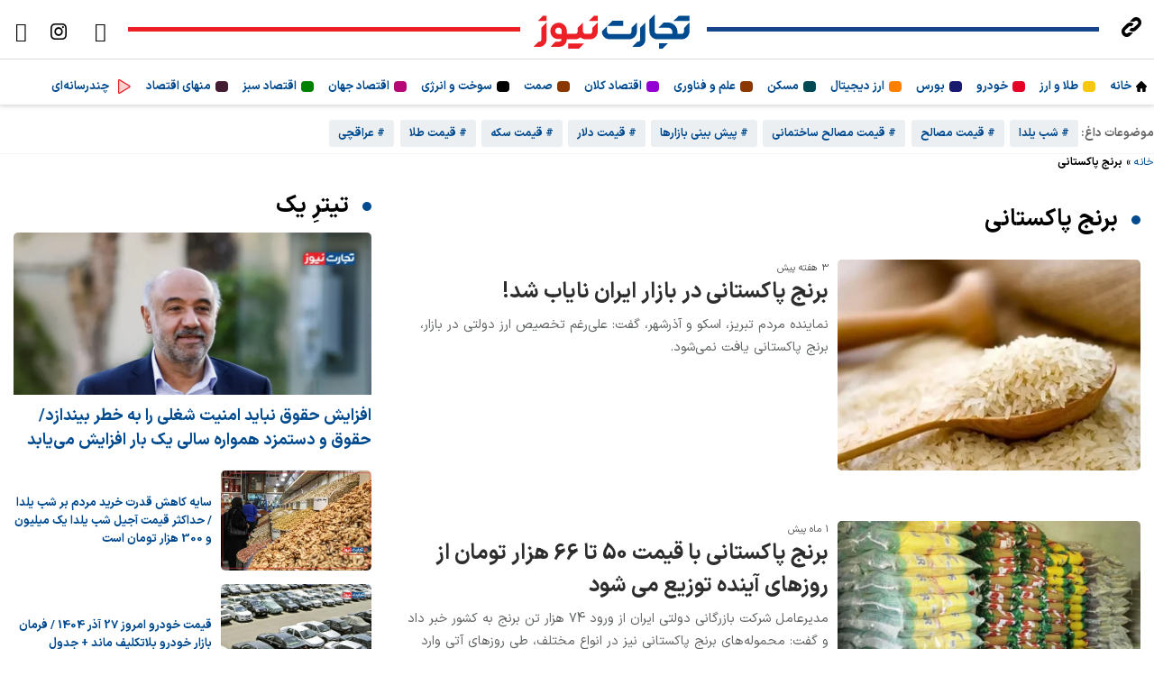

--- FILE ---
content_type: text/html; charset=UTF-8
request_url: https://tejaratnews.com/tag/%D8%A8%D8%B1%D9%86%D8%AC-%D9%BE%D8%A7%DA%A9%D8%B3%D8%AA%D8%A7%D9%86%DB%8C
body_size: 30374
content:

<!DOCTYPE html>
<html dir="rtl" lang="fa-IR">
<head>
    <meta name="theme-color" content="#004a8f">
    <meta name="viewport" content="width=device-width, initial-scale=1">
    <style>
        html, body {
            overflow: auto;
            touch-action: manipulation;
        }
        video, img {
            max-width: 100%
        }
    </style>
    <meta charset="UTF-8">
    <meta http-equiv="X-UA-Compatible" content="IE=edge">
    <meta name='robots' content='index, follow, max-image-preview:large, max-snippet:-1, max-video-preview:-1' />
	<style>img:is([sizes="auto" i], [sizes^="auto," i]) { contain-intrinsic-size: 3000px 1500px }</style>
	
	<!-- This site is optimized with the Yoast SEO Premium plugin v26.2 (Yoast SEO v26.2) - https://yoast.com/wordpress/plugins/seo/ -->
	<title>برنج پاکستانی | تجارت نیوز</title>
	<link rel="canonical" href="https://tejaratnews.com/tag/برنج-پاکستانی" />
	<link rel="next" href="https://tejaratnews.com/tag/%d8%a8%d8%b1%d9%86%d8%ac-%d9%be%d8%a7%da%a9%d8%b3%d8%aa%d8%a7%d9%86%db%8c/page/2" />
	<meta property="og:locale" content="fa_IR" />
	<meta property="og:type" content="article" />
	<meta property="og:title" content="برنج پاکستانی Archives" />
	<meta property="og:url" content="https://tejaratnews.com/tag/برنج-پاکستانی" />
	<meta property="og:site_name" content="تجارت نیوز" />
	<meta property="og:image" content="https://tejaratnews.com/wp-content/uploads/2022/08/tejaratnews-logo.png" />
	<meta property="og:image:width" content="500" />
	<meta property="og:image:height" content="500" />
	<meta property="og:image:type" content="image/png" />
	<meta name="twitter:card" content="summary_large_image" />
	<script type="application/ld+json" class="yoast-schema-graph">{"@context":"https://schema.org","@graph":[{"@type":"CollectionPage","@id":"https://tejaratnews.com/tag/%d8%a8%d8%b1%d9%86%d8%ac-%d9%be%d8%a7%da%a9%d8%b3%d8%aa%d8%a7%d9%86%db%8c","url":"https://tejaratnews.com/tag/%d8%a8%d8%b1%d9%86%d8%ac-%d9%be%d8%a7%da%a9%d8%b3%d8%aa%d8%a7%d9%86%db%8c","name":"برنج پاکستانی","isPartOf":{"@id":"https://tejaratnews.com/#website"},"primaryImageOfPage":{"@id":"https://tejaratnews.com/tag/%d8%a8%d8%b1%d9%86%d8%ac-%d9%be%d8%a7%da%a9%d8%b3%d8%aa%d8%a7%d9%86%db%8c#primaryimage"},"image":{"@id":"https://tejaratnews.com/tag/%d8%a8%d8%b1%d9%86%d8%ac-%d9%be%d8%a7%da%a9%d8%b3%d8%aa%d8%a7%d9%86%db%8c#primaryimage"},"thumbnailUrl":"https://tejaratnews.com/wp-content/uploads/2025/11/1404060815392721233859834-1-ak22128-ak22497-1200x800.webp","breadcrumb":{"@id":"https://tejaratnews.com/tag/%d8%a8%d8%b1%d9%86%d8%ac-%d9%be%d8%a7%da%a9%d8%b3%d8%aa%d8%a7%d9%86%db%8c#breadcrumb"},"inLanguage":"fa-IR"},{"@type":"ImageObject","inLanguage":"fa-IR","@id":"https://tejaratnews.com/tag/%d8%a8%d8%b1%d9%86%d8%ac-%d9%be%d8%a7%da%a9%d8%b3%d8%aa%d8%a7%d9%86%db%8c#primaryimage","url":"https://tejaratnews.com/wp-content/uploads/2025/11/1404060815392721233859834-1-ak22128-ak22497-1200x800.webp","contentUrl":"https://tejaratnews.com/wp-content/uploads/2025/11/1404060815392721233859834-1-ak22128-ak22497-1200x800.webp","width":1149,"height":800},{"@type":"BreadcrumbList","@id":"https://tejaratnews.com/tag/%d8%a8%d8%b1%d9%86%d8%ac-%d9%be%d8%a7%da%a9%d8%b3%d8%aa%d8%a7%d9%86%db%8c#breadcrumb","itemListElement":[{"@type":"ListItem","position":1,"name":"خانه","item":"https://tejaratnews.com/"},{"@type":"ListItem","position":2,"name":"برنج پاکستانی"}]},{"@type":"WebSite","@id":"https://tejaratnews.com/#website","url":"https://tejaratnews.com/","name":"تجارت نیوز","description":"اخبار اقتصاد و تجارت، آموزش و تحلیل اقتصادی","publisher":{"@id":"https://tejaratnews.com/#organization"},"alternateName":"tejaratnews","potentialAction":[{"@type":"SearchAction","target":{"@type":"EntryPoint","urlTemplate":"https://tejaratnews.com/?s={search_term_string}"},"query-input":{"@type":"PropertyValueSpecification","valueRequired":true,"valueName":"search_term_string"}}],"inLanguage":"fa-IR"},{"@type":"Organization","@id":"https://tejaratnews.com/#organization","name":"تجارت نیوز","alternateName":"tejaratnews.com","url":"https://tejaratnews.com/","logo":{"@type":"ImageObject","inLanguage":"fa-IR","@id":"https://tejaratnews.com/#/schema/logo/image/","url":"https://tejaratnews.com/wp-content/uploads/2022/08/tejaratnews-logo.png","contentUrl":"https://tejaratnews.com/wp-content/uploads/2022/08/tejaratnews-logo.png","width":500,"height":500,"caption":"تجارت نیوز"},"image":{"@id":"https://tejaratnews.com/#/schema/logo/image/"},"description":"اخبار اقتصاد و تجارت، آموزش و تحلیل اقتصادی","email":"info@tejaratnews.com","legalName":"تجارت نیوز","numberOfEmployees":{"@type":"QuantitativeValue","minValue":"51","maxValue":"200"}}]}</script>
	<!-- / Yoast SEO Premium plugin. -->


<link rel="alternate" type="application/rss+xml" title="تجارت نیوز &raquo; برنج پاکستانی خوراک برچسب" href="https://tejaratnews.com/tag/%d8%a8%d8%b1%d9%86%d8%ac-%d9%be%d8%a7%da%a9%d8%b3%d8%aa%d8%a7%d9%86%db%8c/feed" />
<style id='presto-player-popup-trigger-style-inline-css' type='text/css'>
:where(.wp-block-presto-player-popup-trigger) {
  /* reduce specificity */
  display: grid;
  gap: 1rem;
  cursor: pointer;
}

/* Play icon overlay for popup image trigger variation */
:where(.presto-popup-image-trigger) {
  position: relative;
  cursor: pointer;
}

:where(.presto-popup-image-trigger)::before {
  content: "";
  position: absolute;
  top: 50%;
  left: 50%;
  transform: translate(-50%, -50%);
  width: 48px;
  height: 48px;
  background-image: url("/wp-content/plugins/presto-player/src/admin/blocks/blocks/popup-trigger/../../../../../img/play-button.svg");
  background-size: contain;
  background-repeat: no-repeat;
  background-position: center;
  z-index: 10;
  pointer-events: none;
}

:where(.presto-popup-image-trigger img) {
  display: block;
  width: 100%;
  height: auto;
  filter: brightness(0.5);
}
</style>
<style id='presto-player-popup-media-style-inline-css' type='text/css'>
.wp-block-presto-player-popup.is-selected .wp-block-presto-player-popup-media {
  display: initial;
}

.wp-block-presto-player-popup.has-child-selected .wp-block-presto-player-popup-media {
  display: initial;
}

.presto-popup__overlay {
  position: fixed;
  top: 0;
  left: 0;
  z-index: 100000;
  overflow: hidden;
  width: 100%;
  height: 100vh;
  box-sizing: border-box;
  padding: 0 5%;
  visibility: hidden;
  opacity: 0;
  display: flex;
  align-items: center;
  justify-content: center;
  transition:
    opacity 0.2s ease,
    visibility 0.2s ease;

  --presto-popup-media-width: 1280px;
  --presto-popup-background-color: rgba(0, 0, 0, 0.917);
}

.presto-popup--active {
  visibility: visible;
  opacity: 1;
}

.presto-popup--active .presto-popup__content {
  transform: scale(1);
}

.presto-popup__content {
  position: relative;
  z-index: 9999999999;
  width: 100%;
  max-width: var(--presto-popup-media-width);
  transform: scale(0.9);
  transition: transform 0.2s ease;
}

.presto-popup__close-button {
  position: absolute;
  top: calc(env(safe-area-inset-top) + 16px);
  right: calc(env(safe-area-inset-right) + 16px);
  padding: 0;
  cursor: pointer;
  z-index: 5000000;
  min-width: 24px;
  min-height: 24px;
  width: 24px;
  height: 24px;
  display: flex;
  align-items: center;
  justify-content: center;
  border: none;
  background: none;
  box-shadow: none;
  transition: opacity 0.2s ease;
}

.presto-popup__close-button:hover,
.presto-popup__close-button:focus {
  opacity: 0.8;
  background: none;
  border: none;
}

.presto-popup__close-button:not(:hover):not(:active):not(.has-background) {
  background: none;
  border: none;
}

.presto-popup__close-button svg {
  width: 24px;
  height: 24px;
  fill: white;
}

.presto-popup__scrim {
  width: 100%;
  height: 100%;
  position: absolute;
  z-index: 2000000;
  background-color: var(--presto-popup-background-color, rgb(255, 255, 255));
}

.presto-popup__speak {
  position: absolute;
  width: 1px;
  height: 1px;
  padding: 0;
  margin: -1px;
  overflow: hidden;
  clip: rect(0, 0, 0, 0);
  white-space: nowrap;
  border: 0;
}
</style>
<style id='filebird-block-filebird-gallery-style-inline-css' type='text/css'>
ul.filebird-block-filebird-gallery{margin:auto!important;padding:0!important;width:100%}ul.filebird-block-filebird-gallery.layout-grid{display:grid;grid-gap:20px;align-items:stretch;grid-template-columns:repeat(var(--columns),1fr);justify-items:stretch}ul.filebird-block-filebird-gallery.layout-grid li img{border:1px solid #ccc;box-shadow:-2px 2px 6px 0 rgba(0,0,0,.3);height:100%;max-width:100%;-o-object-fit:cover;object-fit:cover;width:100%}ul.filebird-block-filebird-gallery.layout-masonry{-moz-column-count:var(--columns);-moz-column-gap:var(--space);column-gap:var(--space);-moz-column-width:var(--min-width);columns:var(--min-width) var(--columns);display:block;overflow:auto}ul.filebird-block-filebird-gallery.layout-masonry li{margin-bottom:var(--space)}ul.filebird-block-filebird-gallery li{list-style:none}ul.filebird-block-filebird-gallery li figure{height:100%;margin:0;padding:0;position:relative;width:100%}ul.filebird-block-filebird-gallery li figure figcaption{background:linear-gradient(0deg,rgba(0,0,0,.7),rgba(0,0,0,.3) 70%,transparent);bottom:0;box-sizing:border-box;color:#fff;font-size:.8em;margin:0;max-height:100%;overflow:auto;padding:3em .77em .7em;position:absolute;text-align:center;width:100%;z-index:2}ul.filebird-block-filebird-gallery li figure figcaption a{color:inherit}.fb-block-hover-animation-zoomIn figure{overflow:hidden}.fb-block-hover-animation-zoomIn figure img{transform:scale(1);transition:.3s ease-in-out}.fb-block-hover-animation-zoomIn figure:hover img{transform:scale(1.3)}.fb-block-hover-animation-shine figure{overflow:hidden;position:relative}.fb-block-hover-animation-shine figure:before{background:linear-gradient(-90deg,hsla(0,0%,100%,0) 0,hsla(0,0%,100%,.3));content:"";display:block;height:100%;right:-75%;position:absolute;top:0;transform:skewX(25deg);width:50%;z-index:2}.fb-block-hover-animation-shine figure:hover:before{animation:shine .75s}@keyframes shine{to{right:125%}}.fb-block-hover-animation-opacity figure{overflow:hidden}.fb-block-hover-animation-opacity figure img{opacity:1;transition:.3s ease-in-out}.fb-block-hover-animation-opacity figure:hover img{opacity:.5}.fb-block-hover-animation-grayscale figure img{filter:grayscale(100%);transition:.3s ease-in-out}.fb-block-hover-animation-grayscale figure:hover img{filter:grayscale(0)}

</style>
<link rel='stylesheet' id='style-new-css' href='https://tejaratnews.com/wp-content/themes/tj/assets/css/style-new.min.css?ver=3.3.94' type='text/css' media='all' />
<script type="text/javascript" src="https://tejaratnews.com/wp-includes/js/jquery/jquery.min.js?ver=3.7.1" id="jquery-core-js"></script>
<script type="text/javascript" src="https://tejaratnews.com/wp-includes/js/jquery/jquery-migrate.min.js?ver=3.4.1" id="jquery-migrate-js"></script>
<link rel="icon" href="https://tejaratnews.com/wp-content/uploads/2022/05/cropped-tj-fav-512x512-2-32x32.png" sizes="32x32" />
<link rel="icon" href="https://tejaratnews.com/wp-content/uploads/2022/05/cropped-tj-fav-512x512-2-192x192.png" sizes="192x192" />
<link rel="apple-touch-icon" href="https://tejaratnews.com/wp-content/uploads/2022/05/cropped-tj-fav-512x512-2-180x180.png" />
<meta name="msapplication-TileImage" content="https://tejaratnews.com/wp-content/uploads/2022/05/cropped-tj-fav-512x512-2-270x270.png" />
    <!-- Google tag (gtag.js) --> <script async src="https://www.googletagmanager.com/gtag/js?id=G-H4W37VPEZX"></script> <script> window.dataLayer = window.dataLayer || []; function gtag(){dataLayer.push(arguments);} gtag('js', new Date()); gtag('config', 'G-H4W37VPEZX'); </script>
</head>
<body class="rtl archive tag tag-23255 wp-theme-tj">
<style>
    nav {
        position: relative;
        display: block;
        margin-top: 10px;
    }

    nav ul.navbar-nav li:hover > ul.sub-menu {
        display: block;
    }

    .navbar-nav li {
        list-style-type: none;
    }

    .hot-topics,
    .video-bar-author {
        display: -ms-flex;
        display: -webkit-flex;
        display: -webkit-box;
        display: -ms-flexbox;
        display: flex;
        -webkit-box-flex: 1
    }


    .hot-topics,
    .video-author-detail a {
        font-size: 1.3em;
        font-weight: 600
    }

    .hot-topics span {
        font-size: 13px;
    }

    .hot-topics {
        -webkit-flex: 1 1 auto;
        -ms-flex: 1 1 auto;
        flex: 1 1 auto;
        padding: 0;
        list-style: none;
        margin: 0;
        height: 45px;
        white-space: nowrap;
        overflow: scroll;
        width: auto;
        z-index: 14;
        -webkit-flex-wrap: nowrap;
        -ms-flex-wrap: nowrap;
        flex-wrap: nowrap
    }

    .header-hotnews .live-pulse {
        -webkit-box-flex: 0;
        -webkit-flex: 0 0 13px;
        -ms-flex: 0 0 13px;
        flex: 0 0 13px
    }

    .navbar-header {
        z-index: 15;
        position: relative;
        border-bottom: 1px solid #ddd;
    }

    .navbar-header-social a i {
        display: inline-block;
        vertical-align: middle;
        color: #000;
        text-align: center;
        font-size: 21px
    }

    .navbar-header-social a {
        display: inline-block;
        margin: 10px;
        width: 24px;
        height: 24px;
    }

    .mobile-menu-sub-title {
        margin-right: 5px;
    }

    .menu-items, .menu-items-child {
        display: flex;
    }


    .navbar-nav,
    .navbar-nav > li {
        float: right
    }

    .navbar-nav {
        margin: 0;
        padding: 0;
    }

    .header-top__date {
        line-height: 30px;
        display: none;
        position: absolute;
        width: 200px;
        right: 15px;
        top: 60px;
        padding: 15px;
        background: #eee;
        z-index: 60;
        font-size: 12px;
        border-radius: 6px;
    }

    .nav.navbar-nav.pull-right > li:first-child {
        position: relative
    }

    .header-calendar-wrapper {
        position: absolute;
        top: 0;
        right: 0;
        width: 0;
        overflow: hidden;
        height: 100%;
        background: #fff;
        z-index: 99;
        display: -webkit-box;
        display: -webkit-flex;
        display: -ms-flexbox;
        display: flex;
        -webkit-box-align: center;
        -webkit-align-items: center;
        -ms-flex-align: center;
        align-items: center;
        transition: width .4s;
        -webkit-transition: width .4s;
        -moz-transition: width .4s;
        -o-transition: width .4s
    }

    .header-calendar-wrapper > div {
        color: #212121;
        padding-right: 50px;
        font-size: 1.5em;
        white-space: nowrap;
        font-weight: 300
    }

    .header-calendar-wrapper > div strong {
        display: inline-block;
        color: #212121;
        background: #fafafa;
        padding: .25em .75em;
        border-radius: 1em;
        margin: 0 .25em;
        font-weight: 500
    }

    .navbar-brand {
        display: block;
        padding-top: 12px
    }

    .hot-topics a {
        display: inline-block;
        font-size: .8em;
        background: #eceff1;
        padding: 0 10px;
        color: #004a8f;
        height: 30px;
        line-height: 30px;
        margin: 0 .25em;
        border-radius: 3px
    }

    .hot-topics a:hover {
        background: #d1d4d6
    }

    .open-calendar {
        display: block;
        font-size: 21px
    }

    span.menu-icons {
        display: inline-block;
        height: 6px;
        width: 6px;
        border-radius: 6px;
        z-index: 2;
        align-self: center;
    }
    span.menu-icons {
        border-radius: 4px;
        height: 12px;
        width: 14px;
    }

    @media only screen and (min-width: 992px) {
        .img-home {
            width: 12px;
            height: 12px;
            margin: 0;
            align-self: center;
        }

        .mobile-menu {
            display: none !important;
        }

        .menu-button {
            display: none;
        }

        .navbar-brand img {
            width: 187px;
            height: 47px;
        }

        .navbar-nav li {
            display: inline-block;
            list-style-type: none;
            padding: 10px 0;
            margin: 0 8px;
            border-radius: 6px;
            font-size: 13px;
            font-weight: bold;
        }

        .sub-menu {
            position: absolute;
            top: 38px;
            right: 50px;
            height: auto;
            padding: 30px;
            display: none;
            z-index: 40;
            width: calc(100% - 170px);
            background: #fbfcfd;
            border-radius: 6px;
            -webkit-box-shadow: 0 8px 16px rgba(106, 113, 150, 0.16);
            box-shadow: 0 8px 16px rgba(106, 113, 150, 0.16);
            -webkit-transition: opacity .3s ease-out, visibility 0s .3s ease-out, background 0s .3s ease-out !important;
            transition: opacity .3s ease-out, visibility 0s .3s ease-out, background 0s .3s ease-out !important;
            border: 1px solid #ddd;
        }

        .navbar.navbar-default {
            box-shadow: 0 0 6px 1px #ccc;
        }

        header {
            margin-bottom: 10px;
        }

        .hot-topics {
            overflow: hidden;
        }
    }

    @media only screen and (max-width: 991px) {
        .img-home {
            width: 18px;
            height: 18px;
            margin: 15px;
        }

        .navbar-nav li {
            width: 100%;
        }

        .navbar-brand img {
            width: 160px;
            height: 40px;
        }

        .navbar-nav {
            display: none;
        }

        .mobile-menu li {
            list-style-type: none;
        }

        .menu-icons {
            margin: 15px;
            border-left: 1px solid #e2e2e2;
        }

        .menu-items {
            display: flex;
            flex-direction: row;
            align-items: center;
        }

        .menu-items-child {
            display: flex;
            flex-direction: row;
            align-items: center;
            justify-content: space-between;
        }

        .menu-icon-child-tala {
            height: 12px;
            width: 12px;
            background-color: #f9c70e;
            border-radius: 5px;
            z-index: 2;
            display: inline-block;
            position: relative;
        }

        .menu-icon-grandchild-tala {
            height: 8px;
            width: 8px;
            background-color: #f9c70e;
            border-radius: 5px;
            z-index: 2;
            display: inline-block;
            position: relative;
        }

        .menu-icon-child-cryptocurrency {
            height: 12px;
            width: 12px;
            background-color: #ff8000;
            border-radius: 5px;
            z-index: 2;
            display: inline-block;
            margin: 0 0 -3px;
            position: relative;
        }

        .menu-icon-child-car {
            height: 12px;
            width: 12px;
            background-color: #e60026;
            border-radius: 5px;
            z-index: 2;
            display: inline-block;
            margin: 0 0 -3px;
            position: relative;
        }

        .menu-icon-child-stock {
            height: 12px;
            width: 12px;
            background-color: #191970;
            border-radius: 5px;
            z-index: 2;
            display: inline-block;
            margin: 0 0 -3px;
            position: relative;
        }

        .menu-button {
            float: right;
            margin: 13px 6px 0 0;
        }

        .menu-button:hover .menu-button-line:nth-child(1) {
            animation: slide 1s infinite;
        }

        .menu-button:hover .menu-button-line:nth-child(2) {
            animation: slide 2s infinite;
        }

        .menu-button:hover .menu-button-line:nth-child(3) {
            animation: slide 1.4s infinite;
        }

        .menu-button-line {
            height: 4px;
            width: 30px;
            border-radius: 15px;
            margin-bottom: 5px;
            background: #000;
            transition: .3s;
            transition-timing-function: linear;
        }

        .menu-button.close .menu-button-line:nth-child(1) {
            background: #000;
            transform: rotate(45deg) translate(0px, 10px);
            transition: 1.2s;
            animation: none;
        }

        .menu-button.close .menu-button-line:nth-child(2) {
            opacity: 0;
        }

        .menu-button.close .menu-button-line:nth-child(3) {
            background: #000;
            transform: rotate(-45deg) translate(4px, -14px);
            transition: 1.2s;
            animation: none;
        }

        .li-tala:active {
            background: #f9c70e30;
        }

        * {
            margin: 0;
            padding: 0;
        }

        .mobile-menu.show {
            right: 0;
            width: 100%;
        }

        .mobile-menu {
            --scrollbarBG: #F2F2F2;
            --thumbBG: #ddd;
            scrollbar-width: thin;
            scrollbar-color: var(--thumbBG) var(--scrollbarBG);
        }

        .mobile-menu {
            border-left: 1px solid #eee;
            position: fixed;
            top: 50px;
            bottom: 0;
            right: 0px;
            background: #fff;
            z-index: 10000000000;
            font-size: 13px;
            color: #333;
            -webkit-transition: right .5s, width .5s;
            -webkit-transition: right .5s, width .5s;
            transition: right .5s, width .5s;
            overflow: hidden;
            direction: rtl;
            overflow-y: auto;
        }

        .menu-items, .menu-item-has-children {
            border-bottom: 1px solid #e2e2e2;
        }

        .mobile-menu ul li a {
            line-height: 1;
            color: #444;
            padding: 0;
        }

        .menu-icons svg {
            width: 20px;
            height: 20px;
        }

        .mobile-menu-sub-title {
            font-weight: bold;
            font-size: 17px;
        }

        .li-child > a {
            font-size: 14px;
            font-weight: bold;
            padding-right: 10px;
        }

        .li-grandchild > a {
            font-size: 14px;
        }

        .li-grandson > a {
            font-size: 11px;
        }

        .li-grandson:first-child {
            margin-top: 10px;
        }

        .bullet {
            font-family: "fontello";
            float: left;
            padding: 12px 13px;
            height: 47px;
            color: #555;
            width: 50px;
            z-index: 8;
            text-align: center;
            border-right: 1px solid #e2e2e2;
            background: #fafafa;
        }

        .bullet:before {
            font-size: 20px;
            content: "\f104";
            position: relative;
        }

        i.bullet-child {
            font-family: "fontello";
            height: 30px;
            padding: 12px;
            color: #555;
            width: 50px;
            z-index: 8;
            text-align: center;
        }

        i.bullet-child:before {
            font-style: normal;
            font-size: 16px;
            content: "\f104";
            position: relative;
        }

        .bullet-grandchild {
            font-family: "fontello";
            padding: 12px;
            height: 47px;
            color: #555;
            width: 50px;
            z-index: 8;
            text-align: center;
        }

        .bullet-grandchild:before {
            font-size: 14px;
            content: "\f104";
            position: relative;
        }

        .expanded:before {
            content: "\f107" !important;
        }

        .mobile-menu ul > li > ul > li > a .fa {
            bottom: 1px;
            font-size: 17px;
        }

        .mobile-menu ul li a .fa {
            display: inline-block;
            position: relative;
            bottom: -2px;
            font-size: 22px;
            width: 25px;
            text-align: center;
        }

        .mobile-menu ul li ul li a span.mobile-menu-sub-title {
            right: 75px !important;
        }

        .mobile-menu ul li ul li a span.mobile-menu-sub-title {
            top: 15px !important;
            right: 46px !important;
            font-size: 13px;
        }

        .mobile-menu ul li ul li a span.mobile-menu-sub-title {
            right: 39px;
        }

        .li-child {
            margin-right: 38px;
            padding: 10px 0;
        }

        .li-grandchild {
            margin-right: 24px;
            padding: 15px 0 0;
        }

        .li-grandson {
            margin-right: 30px;
            padding: 10px 0;
        }

        .mobile-menu-sub-title {
            width: 200px;
            top: 17px;
            right: 85px;
            flex: 0 0 75%;
        }

        .menu-icons svg .fa-primary {
            fill: #fff !important;
        }

        .menu-icons svg .fa-secondary {
            opacity: 1;
            fill: #fff !important;
        }

        .mobile-menu .menu-badge.green {
            background: #59ac81;
        }

        .mobile-menu .menu-badge {
            top: 13px;
        }

        .mobile-menu .menu-badge {
            position: absolute;
            left: 50px;
            padding: 1px 10px 1px;
            border-radius: 5px;
            color: #fff;
            top: 7px;
            font-size: 13px;
        }

        .navbar.navbar-default .navbar-nav li.menu-item-has-children ul {
            padding: 0;
            margin: 0;
        }

        .navbar.navbar-default .navbar-nav li.menu-item-has-children > a.expanded:after, .navbar.navbar-default .navbar-nav li.menu-item-has-children > a:after {
            content: "" !important;
        }

        .navbar-nav li {
            position: relative;
        }

        .navbar-nav li:last-child::after {
            display: none;
        }

        .navbar-nav li:last-child:before {
            border-bottom-right-radius: 5px !important;
        }

        .navbar-nav li ul .li-child::before {
            content: "";
            position: absolute;
            top: -30px;
            right: -15px;
            border-right: 1px solid #ccc;
            border-bottom: 1px solid #ccc;
            border-radius: 0 0 0 0px;
            width: 20px;
            height: 50px;
        }

        .navbar-nav li ul .li-grandchild::before {
            content: "";
            position: absolute;
            top: -19px;
            right: -20px;
            border-right: 1px solid #ccc;
            border-bottom: 1px solid #ccc;
            border-radius: 0 0 0 0px;
            width: 20px;
            height: 46px;
        }

        .navbar-nav li ul .li-grandson::before {
            content: "";
            position: absolute;
            top: -19px;
            right: -25px;
            border-right: 1px solid #ccc;
            border-bottom: 1px solid #ccc;
            border-radius: 0 0 0 0px;
            width: 20px;
            height: 40px;
        }
    }

    .border-right {
        top: 2.5em;
        width: 34%;
        z-index: -1;
        height: 5px;
        background: #164589;
    }

    .border-left {
        top: 2.5em;
        width: 34%;
        z-index: -1;
        height: 5px;
        background: #ec1f26;
    }

    .tejarat_tv_icon {
        width: 20px;
        height: 20px;
        display: block;
        background-size: 100% 100%;
        background-repeat: no-repeat;
        background-image: url("data:image/svg+xml,%3Csvg xmlns='http://www.w3.org/2000/svg' width='1em' height='1em' viewBox='0 0 256 256'%3E%3Cg fill='%23ec1f26'%3E%3Cpath d='M228.23 134.69L84.15 222.81A8 8 0 0 1 72 216.12V39.88a8 8 0 0 1 12.15-6.69l144.08 88.12a7.82 7.82 0 0 1 0 13.38' opacity='0.2'/%3E%3Cpath d='M232.4 114.49L88.32 26.35a16 16 0 0 0-16.2-.3A15.86 15.86 0 0 0 64 39.87v176.26A15.94 15.94 0 0 0 80 232a16.07 16.07 0 0 0 8.36-2.35l144.04-88.14a15.81 15.81 0 0 0 0-27ZM80 215.94V40l143.83 88Z'/%3E%3C/g%3E%3C/svg%3E");
    }
.menu-icon-child-tala {
            height: 12px;
            width: 12px;
            background-color: #f9c70e;
            border-radius: 5px;
            display: inline-block;
}
.menu-icon-child-cryptocurrency {
            height: 12px;
            width: 12px;
            background-color: #ff8000;
            border-radius: 5px;
            display: inline-block;
}
.menu-icon-child-car {
            height: 12px;
            width: 12px;
            background-color: #e60026;
            border-radius: 5px;
            display: inline-block;
}
.menu-icon-child-stock {
            height: 12px;
            width: 12px;
            background-color: #191970;
            border-radius: 5px;
            display: inline-block;
}
.latest-category-posts {
    border-top: 2px solid #eee;
    margin-top: 10px;
    padding-top: 15px;
}

.latest-category-header {
    font-weight: 600;
    color: #003366;
    margin-bottom: 10px;
    position: relative;
}

.latest-category-header span::before {
    content: "";
    display: inline-block;
    width: 6px;
    height: 18px;
    border-radius: 3px;
    margin-left: 8px;
    vertical-align: middle;
    background-color: var(--cat-color);
}

.latest-category-list {
    display: flex;
    flex-direction: row;
}

.latest-category-item {
    display: flex;
    align-items: flex-start;
    gap: 10px;
    padding: 10px;
    border-radius: 10px;
    transition: background 0.3s ease;
    width: 33%;
}

.latest-category-item a.latest-thumb {
    flex-shrink: 0;
    width: 120px;
    height: 80px;
    overflow: hidden;
    border-radius: 8px;
}

.latest-category-item a.latest-thumb img {
    width: 100%;
    height: 100%;
    object-fit: cover;
}

.latest-title {
    font-size: 12px;
    font-weight: 600;
    color: #003366;
    line-height: 1.5;
    text-decoration: none;
    display: block;
    margin-top: 5px;
}

@media (max-width: 600px) {
    .latest-category-item {
        flex-direction: column;
        align-items: center;
        text-align: center;
    }

    .latest-category-item a.latest-thumb {
        width: 100%;
        height: auto;
    }
}

</style>

<script>
        jQuery(document).ready(function () {
            const menuButton = document.querySelector(".menu-button");
            let showMenu = false;
            menuButton.addEventListener("click", toggolmenu);

            function toggolmenu() {
                if (!showMenu) {
                    menuButton.classList.add("close");
                    showMenu = true;
                    jQuery('body').toggleClass('no-scroll');
                    jQuery('#menu').fadeToggle('slow');
                    jQuery('.header-nav').toggleClass('fixed-nav');
                } else {
                    showMenu = false;
                    jQuery('body').toggleClass('no-scroll');
                    menuButton.classList.remove("close");
                    jQuery('#menu').fadeToggle('slow');
                }
            }

            jQuery('.bullet').click(function (e) {
                e.preventDefault();
                jQuery(this).toggleClass('expanded');
                jQuery(this).parent().parent().find('ul.sub-menu').slideToggle();
            })
            jQuery('.bullet-child').click(function (e) {
                e.preventDefault();
                jQuery(this).toggleClass('expanded');
                jQuery(this).parent().find('ul.sub-menu-child').slideToggle();
            })
            jQuery('.bullet-grandchild').click(function (e) {
                e.preventDefault();
                jQuery(this).toggleClass('expanded');
                jQuery(this).parent().parent().find('ul.sub-menu-grandchild').slideToggle();
            })
        });
    </script>
    <header class="navbar navbar-default">
        <div class="navbar-header">
            <div class="menu-button">
                <div class="menu-button-line"></div>
                <div class="menu-button-line"></div>
                <div class="menu-button-line"></div>
            </div>
            <div style="display: flex;justify-content: space-between;align-items: center;">
                <div style="display: flex;align-content: center;align-items: center;">
                    <a href="/srch" rel="nofollow" aria-label="search" target="_blank"><span class="icon-search"></span></a>
                                    
                </div>
                <div class="border-right"></div>
                <div>
                    <a class="navbar-brand" href="https://tejaratnews.com">
                                                <img title="لوگو تجارت نیوز" alt="لوگو تجارت نیوز"
                            src="/wp-content/themes/tj/assets/images/logo-lightbg.svg" class="" width="128" height="32"
                            loading="eager">
                    </a>
                </div>
                <div class="border-left"></div>
                <div class="navbar-header-social" style="display: flex;align-content: center;align-items: center;">
                    <a href="https://twitter.com/tejaratnews" class="twitter" rel="nofollow"
                    title="اینستاگرام تجارت&zwnj;نیوز" target="_blank"><i class="icon-twitter"></i></a>
                    <a href="https://instagram.com/tejaratnews" class="instagram" rel="nofollow"
                    title="اینستاگرام تجارت&zwnj;نیوز" target="_blank"><i class="icon-instagram"></i></a>
                    <a href="https://t.me/tejaratnews" rel="nofollow" class="telegram" title="تلگرام تجارت&zwnj;نیوز"
                    target="_blank"><i class="icon-telegram-plane"></i></a>
                </div>
            </div>
        </div>
        <nav>
            <ul class="navbar-nav" id="menu">
                <li>
                    <div class="menu-items">
                        <img src="/wp-content/themes/tj/assets/images/home.png" alt="homepage" class="img-home">
                        <a href="https://tejaratnews.com" class="mobile-menu-sub-title">خانه</a>
                    </div>
                </li>
                <li class="menu-item-has-children">
                    <div class="menu-items-child li-tala">
                        <span class="menu-icons" style="background-color:#f9c70e;"></span>
                        <a href="https://tejaratnews.com/category/طلا-و-ارز" class="mobile-menu-sub-title">طلا و ارز</a>
                        <span class="bullet"></span>
                    </div>
                    <ul class="sub-menu">
                        <li class="li-child">
                            <div class="menu-icon-child-tala"></div>
                            <a style="padding-right:5px" href="https://tejaratnews.com/tag/پیش-بینی-قیمت-طلا">پیش بینی قیمت طلا</a>
                        </li>
                        <li class="li-child">
                            <div class="menu-icon-child-tala"></div>
                            <a style="padding-right:5px" href="https://tejaratnews.com/tag/پیش-بینی-قیمت-دلار">پیش بینی قیمت دلار</a>
                        </li>
                        <li class="li-child">
                            <div class="menu-icon-child-tala"></div>
                            <a href="https://tejaratnews.com/قیمت-طلا">قیمت طلا</a>
                        </li>
                        <li class="li-child">
                            <div class="menu-icon-child-tala"></div>
                            <a href="https://tejaratnews.com/قیمت-سکه">قیمت سکه</a>
                        </li>
                        <li class="li-child">
                            <div class="menu-icon-child-tala"></div>
                            <a href="https://tejaratnews.com/قیمت-سکه-بهار-آزادی">قیمت سکه بهار آزادی</a>
                        </li>
                        <li class="li-child">
                            <div class="menu-icon-child-tala"></div>
                            <a href="https://tejaratnews.com/قیمت-سکه-امامی">قیمت سکه امامی</a>
                        </li>
                        <li class="li-child">
                            <div class="menu-icon-child-tala"></div>
                            <a href="https://tejaratnews.com/قیمت-سکه-پارسیان">قیمت سکه پارسیان</a>
                        </li>
                        <li class="li-child">
                            <div class="menu-icon-child-tala"></div>
                            <a href="https://tejaratnews.com/قیمت-نیم-سکه">قیمت نیم سکه</a>
                        </li>
                        <li class="li-child">
                            <div class="menu-icon-child-tala"></div>
                            <a href="https://tejaratnews.com/قیمت-ربع-سکه">قیمت ربع سکه</a>
                        </li>
                        <li class="li-child">
                            <div class="menu-icon-child-tala"></div>
                            <a href="https://tejaratnews.com/قیمت-دلار">قیمت دلار</a>
                        </li>
                        <li class="li-child">
                            <div class="menu-icon-child-tala"></div>
                            <a href="https://tejaratnews.com/قیمت-یورو">قیمت یورو</a>
                        </li>
                        <li class="li-child">
                            <div class="menu-icon-child-tala"></div>
                            <a href="https://tejaratnews.com/قیمت-لیر-ترکیه">قیمت لیر</a>
                        </li>
                        <li class="li-child">
                            <div class="menu-icon-child-tala"></div>
                            <a href="https://tejaratnews.com/قیمت-دینار-عراق">قیمت دینار عراق</a>
                        </li>
                        <li class="li-child">
                            <div class="menu-icon-child-tala"></div>
                            <a href="https://tejaratnews.com/قیمت-ها">سایر قیمت ها</a>
                        </li>
                        <li class="li-child">
                            <div class="menu-icon-child-tala"></div>
                            <a style="background:#f9c70e40;padding:5px;border-radius:4px" href="https://tejaratnews.com/تبدیل-نرخ-ارز">ابزار تبدیل نرخ ارز</a>
                        </li>
                        <div class="latest-category-posts"><div class="latest-category-header"><span style="--cat-color:#f9c70e">آخرین خبرهای این دسته</span></div><div class="latest-category-list"><div class="latest-category-item"><a class="latest-thumb" href="https://tejaratnews.com/%d8%aa%da%a9%d8%b0%db%8c%d8%a8-%d8%ae%d8%a8%d8%b1-%d8%ad%d8%b0%d9%81-%d8%af%d9%84%d8%a7%d8%b1-%d8%aa%d9%88%d8%a7%d9%81%d9%82%db%8c"><img src="https://tejaratnews.com/wp-content/uploads/2025/12/5807403-ak57881-ak82424-1200x800-800x534.webp" alt="" class="home-big-sec-img skip-lazy" loading="eager"></a><a class="latest-title" href="https://tejaratnews.com/%d8%aa%da%a9%d8%b0%db%8c%d8%a8-%d8%ae%d8%a8%d8%b1-%d8%ad%d8%b0%d9%81-%d8%af%d9%84%d8%a7%d8%b1-%d8%aa%d9%88%d8%a7%d9%81%d9%82%db%8c">تکذیب خبر حذف «دلار توافقی»</a></div><div class="latest-category-item"><a class="latest-thumb" href="https://tejaratnews.com/%d8%a7%d8%b9%d9%84%d8%a7%d9%85-%d9%86%d8%b1%d8%ae-%d8%a7%d8%b1%d8%b2-%d8%aa%d9%88%d8%a7%d9%81%d9%82%db%8c-%d8%af%d8%b1-%d8%aa%d8%a7%d9%84%d8%a7%d8%b1-%d8%a7%d9%88%d9%84-%d9%88-%d8%af%d9%88%d9%85"><img src="https://tejaratnews.com/wp-content/uploads/2023/08/قیمتدلار۴۱هزارو۳۵۶تومانشد-نرخارزامروز۱۸مرداد۱۴۰۲-ak40406-1200x800-ak79043-1200x800-ak63692-1200x800-ak52687-1200x800-ak66827-1200x800-ak90190-1200x800-ak63508-1200x800-800x460.webp" alt="رفع تعهد ارزی" class="home-big-sec-img skip-lazy" loading="eager"></a><a class="latest-title" href="https://tejaratnews.com/%d8%a7%d8%b9%d9%84%d8%a7%d9%85-%d9%86%d8%b1%d8%ae-%d8%a7%d8%b1%d8%b2-%d8%aa%d9%88%d8%a7%d9%81%d9%82%db%8c-%d8%af%d8%b1-%d8%aa%d8%a7%d9%84%d8%a7%d8%b1-%d8%a7%d9%88%d9%84-%d9%88-%d8%af%d9%88%d9%85">اعلام نرخ ارز توافقی در تالار اول و دوم مرکز مبادله ایران اعلام شد</a></div><div class="latest-category-item"><a class="latest-thumb" href="https://tejaratnews.com/%d8%a8%d8%a7%d8%b2%d8%a7%d8%b1%d9%86%db%8c%d9%88%d8%b2-%d9%be%d8%b1%d9%88%d8%a7%d8%b2-%d8%a8%d8%a7%d8%b2%d8%a7%d8%b1%d9%87%d8%a7-%d8%a7%d8%af%d8%a7%d9%85%d9%87-%d8%af%d8%a7%d8%b1%d8%af%d8%9f"><img src="https://tejaratnews.com/wp-content/uploads/2025/12/26-Azar_Video-ak85503-800x534.webp" alt="" class="home-big-sec-img skip-lazy" loading="eager"></a><a class="latest-title" href="https://tejaratnews.com/%d8%a8%d8%a7%d8%b2%d8%a7%d8%b1%d9%86%db%8c%d9%88%d8%b2-%d9%be%d8%b1%d9%88%d8%a7%d8%b2-%d8%a8%d8%a7%d8%b2%d8%a7%d8%b1%d9%87%d8%a7-%d8%a7%d8%af%d8%a7%d9%85%d9%87-%d8%af%d8%a7%d8%b1%d8%af%d8%9f">بازارنیوز | پرواز بازارها ادامه دارد؟ + ویدئو</a></div></div></div>                    </ul>
                </li>
                <li class="menu-item-has-children">
                    <div class="menu-items-child">
                        <span class="menu-icons" style="background-color:#e60026;"></span>
                        <a href="/category/خودرو" class="mobile-menu-sub-title">خودرو</a>
                        <span class="bullet"></span>
                    </div>
                    <ul class="sub-menu">
                        <li class="li-child">
                            <div class="menu-icon-child-car"></div>
                            <a href="https://tejaratnews.com/category/خودرو/اخبار-خودرو"><span>اخبار خودرو</span></a>
                        </li>
                        <li class="li-child">
                            <div class="menu-icon-child-car"></div>
                            <a href="https://tejaratnews.com/category/خودرو/تحلیل-بازار"><span>تحلیل بازار خودرو</span></a>
                        </li>
                        <li class="li-child">
                            <div class="menu-icon-child-car"></div>
                            <a href="https://tejaratnews.com/category/خودرو/طرح-های-فروش"><span>طرح های فروش خودرو</span></a>
                        </li>
                        <li class="li-child">
                            <div class="menu-icon-child-car"></div>
                            <a href="https://tejaratnews.com/category/خودرو/نقد-و-بررسی"><span>نقد و بررسی خودرو</span></a>
                        </li>
                        <li class="li-child">
                            <div class="menu-icon-child-car"></div>
                            <a href="https://tejaratnews.com/category/خودرو/واردات"><span>واردات خودرو</span></a>
                        </li>
                        <li class="li-child">
                            <div class="menu-icon-child-car"></div>
                            <a href="https://tejaratnews.com/tag/قیمت-خودرو"><span>قیمت خودرو</span></a>
                        </li>
                        <div class="latest-category-posts"><div class="latest-category-header"><span style="--cat-color:#E60026">آخرین خبرهای این دسته</span></div><div class="latest-category-list"><div class="latest-category-item"><a class="latest-thumb" href="https://tejaratnews.com/%d9%82%db%8c%d9%85%d8%aa-%d8%ae%d9%88%d8%af%d8%b1%d9%88-%d8%a7%d9%85%d8%b1%d9%88%d8%b2-27-%d8%a2%d8%b0%d8%b1-1404-%d9%81%d8%b1%d9%85%d8%a7%d9%86-%d8%a8%d8%a7%d8%b2%d8%a7%d8%b1-%d8%ae%d9%88%d8%af"><img src="https://tejaratnews.com/wp-content/uploads/2025/12/بازار-خودرو-9-ak77876-828x552-1-ak47250-1200x800-800x534.webp" alt="قیمت خودرو" class="home-big-sec-img skip-lazy" loading="eager"></a><a class="latest-title" href="https://tejaratnews.com/%d9%82%db%8c%d9%85%d8%aa-%d8%ae%d9%88%d8%af%d8%b1%d9%88-%d8%a7%d9%85%d8%b1%d9%88%d8%b2-27-%d8%a2%d8%b0%d8%b1-1404-%d9%81%d8%b1%d9%85%d8%a7%d9%86-%d8%a8%d8%a7%d8%b2%d8%a7%d8%b1-%d8%ae%d9%88%d8%af">قیمت خودرو امروز 27 آذر 1404 / فرمان بازار خودرو بلاتکلیف ماند + جدول</a></div><div class="latest-category-item"><a class="latest-thumb" href="https://tejaratnews.com/%d8%aa%d8%a7%da%a9%d8%b3%db%8c-%d8%ae%d9%88%d8%af%d8%b1%d8%a7%d9%86-%d9%81%d9%88%d9%84%da%a9%d8%b3%d9%88%d8%a7%da%af%d9%86-%d8%a8%d8%b1%d8%a7%db%8c-%d8%b1%d9%82%d8%a7%d8%a8%d8%aa-%d8%a8%d8%a7"><img src="https://tejaratnews.com/wp-content/uploads/2025/12/Volkswagen-Gen.Urban-autonomous-taxi-ak40769-800x534.webp" alt="فولکس‌واگن" class="home-big-sec-img skip-lazy" loading="eager"></a><a class="latest-title" href="https://tejaratnews.com/%d8%aa%d8%a7%da%a9%d8%b3%db%8c-%d8%ae%d9%88%d8%af%d8%b1%d8%a7%d9%86-%d9%81%d9%88%d9%84%da%a9%d8%b3%d9%88%d8%a7%da%af%d9%86-%d8%a8%d8%b1%d8%a7%db%8c-%d8%b1%d9%82%d8%a7%d8%a8%d8%aa-%d8%a8%d8%a7">تاکسی خودران فولکس‌واگن برای رقابت با تسلا به میدان آمد + تصاویر</a></div><div class="latest-category-item"><a class="latest-thumb" href="https://tejaratnews.com/%d8%aa%d8%b5%d8%a7%d8%ad%d8%a8-%d8%a7%db%8c%d8%b1%d8%a7%d9%86-%d8%ae%d9%88%d8%af%d8%b1%d9%88-%d8%aa%d9%88%d8%b3%d8%b7-%da%a9%d8%b1%d9%88%d8%b2-%d8%af%d8%b1-%d8%ad%d8%a7%d9%84-%d8%aa%da%a9%d9%85%db%8c"><img src="https://tejaratnews.com/wp-content/uploads/2020/02/IMG-20200210-WA0007-ak55131-1200x800-ak15266-1200x800-800x460.webp" alt="" class="home-big-sec-img skip-lazy" loading="eager"></a><a class="latest-title" href="https://tejaratnews.com/%d8%aa%d8%b5%d8%a7%d8%ad%d8%a8-%d8%a7%db%8c%d8%b1%d8%a7%d9%86-%d8%ae%d9%88%d8%af%d8%b1%d9%88-%d8%aa%d9%88%d8%b3%d8%b7-%da%a9%d8%b1%d9%88%d8%b2-%d8%af%d8%b1-%d8%ad%d8%a7%d9%84-%d8%aa%da%a9%d9%85%db%8c">تصاحب ایران خودرو توسط کروز در حال تکمیل است</a></div></div></div>                    </ul>
                </li>
                <li class="menu-item-has-children">
                    <div class="menu-items-child">
                        <span class="menu-icons" style="background-color:#191970;"></span>
                        <a href="https://tejaratnews.com/category/بازار-سرمایه" class="mobile-menu-sub-title">بورس</a>
                        <span class="bullet"></span>
                    </div>
                    <ul class="sub-menu">
                        <li class="li-child">
                            <div class="menu-icon-child-stock"></div>
                            <a href="https://tejaratnews.com/tag/پیش-بینی-بورس"><span>پیش&zwnj;بینی بورس</span></a>
                        </li>
                        <li class="li-child">
                            <div class="menu-icon-child-stock"></div>
                            <a href="https://tejaratnews.com/category/بازار-سرمایه/نمادها"><span>تحلیل سهام</span></a>
                        </li>
                        <div class="latest-category-posts"><div class="latest-category-header"><span style="--cat-color:#191970">آخرین خبرهای این دسته</span></div><div class="latest-category-list"><div class="latest-category-item"><a class="latest-thumb" href="https://tejaratnews.com/%d8%a8%d8%a7%d8%b2%d8%a7%d8%b1%d9%86%db%8c%d9%88%d8%b2-%d9%be%d8%b1%d9%88%d8%a7%d8%b2-%d8%a8%d8%a7%d8%b2%d8%a7%d8%b1%d9%87%d8%a7-%d8%a7%d8%af%d8%a7%d9%85%d9%87-%d8%af%d8%a7%d8%b1%d8%af%d8%9f"><img src="https://tejaratnews.com/wp-content/uploads/2025/12/26-Azar_Video-ak85503-800x534.webp" alt="" class="home-big-sec-img skip-lazy" loading="eager"></a><a class="latest-title" href="https://tejaratnews.com/%d8%a8%d8%a7%d8%b2%d8%a7%d8%b1%d9%86%db%8c%d9%88%d8%b2-%d9%be%d8%b1%d9%88%d8%a7%d8%b2-%d8%a8%d8%a7%d8%b2%d8%a7%d8%b1%d9%87%d8%a7-%d8%a7%d8%af%d8%a7%d9%85%d9%87-%d8%af%d8%a7%d8%b1%d8%af%d8%9f">بازارنیوز | پرواز بازارها ادامه دارد؟ + ویدئو</a></div><div class="latest-category-item"><a class="latest-thumb" href="https://tejaratnews.com/%d8%a8%d8%a7%d8%b2%d8%af%d9%87%db%8c-%d8%a8%d9%88%d8%b1%d8%b3-%d8%af%d8%b1-%d9%87%d9%81%d8%aa%d9%87-%da%86%d9%87%d8%a7%d8%b1%d9%85-%d8%a2%d8%b0%d8%b1-1404-%d8%aa%d8%b2%d8%b1%db%8c%d9%82-%d9%86%d9%82"><img src="https://tejaratnews.com/wp-content/uploads/2025/12/بورس3-ak91088-800x534.webp" alt="" class="home-big-sec-img skip-lazy" loading="eager"></a><a class="latest-title" href="https://tejaratnews.com/%d8%a8%d8%a7%d8%b2%d8%af%d9%87%db%8c-%d8%a8%d9%88%d8%b1%d8%b3-%d8%af%d8%b1-%d9%87%d9%81%d8%aa%d9%87-%da%86%d9%87%d8%a7%d8%b1%d9%85-%d8%a2%d8%b0%d8%b1-1404-%d8%aa%d8%b2%d8%b1%db%8c%d9%82-%d9%86%d9%82">بازدهی بورس در هفته چهارم آذر 1404 / تزریق نقدینگی، شاخص کل را به قله رساند</a></div><div class="latest-category-item"><a class="latest-thumb" href="https://tejaratnews.com/%d8%aa%d9%86%d9%81%d8%b3-%d8%a8%d9%88%d8%b1%d8%b3-%d8%a8%d8%a7-%d8%ad%d9%85%d8%a7%db%8c%d8%aa-%d8%ad%d9%82%db%8c%d9%82%db%8c%d9%87%d8%a7-%d8%b1%d8%b4%d8%af-%d8%a8%d8%a7%d8%b2%d8%a7%d8%b1"><img src="https://tejaratnews.com/wp-content/uploads/2025/08/بورس4-ak7534-1024x683.webp" alt="" class="home-big-sec-img skip-lazy" loading="eager"></a><a class="latest-title" href="https://tejaratnews.com/%d8%aa%d9%86%d9%81%d8%b3-%d8%a8%d9%88%d8%b1%d8%b3-%d8%a8%d8%a7-%d8%ad%d9%85%d8%a7%db%8c%d8%aa-%d8%ad%d9%82%db%8c%d9%82%db%8c%d9%87%d8%a7-%d8%b1%d8%b4%d8%af-%d8%a8%d8%a7%d8%b2%d8%a7%d8%b1">تنفس بورس با حمایت حقیقی‌ها / رشد بازار سهام کند شد + جدول تغییرات</a></div></div></div>                    </ul>
                </li>
                <li class="menu-item-has-children">
                    <div class="menu-items-child">
                        <span class="menu-icons" style="background-color:#ff8000;"></span>
                        <a href="https://tejaratnews.com/cryptocurrency" class="mobile-menu-sub-title">ارز دیجیتال</a>
                        <span class="bullet"></span>
                    </div>
                    <ul class="sub-menu">
                        <li class="li-child">
                            <div class="menu-icon-child-cryptocurrency"></div>
                            <a href="https://tejaratnews.com/category/ارز-دیجیتال/اخبار">
                                <span>اخبار ارز دیجیتال</span>
                            </a>
                        </li>
                        <li class="li-child">
                            <div class="menu-icon-child-cryptocurrency"></div>
                            <a href="https://tejaratnews.com/category/ارز-دیجیتال/آموزش">
                                <span>آموزش ارز دیجیتال</span>
                            </a>
                        </li>
                        <li class="li-child">
                            <div class="menu-icon-child-cryptocurrency"></div>
                            <a href="https://tejaratnews.com/category/ارز-دیجیتال/تحلیل">
                                <span>تحلیل ارز دیجیتال</span>
                            </a>
                        </li>
                        <li class="li-child">
                            <div class="menu-icon-child-cryptocurrency"></div>
                            <a href="https://tejaratnews.com/coins/bitcoin"><span>قیمت بیت کوین</span></a>
                        </li>
                        <li class="li-child">
                            <div class="menu-icon-child-cryptocurrency"></div>
                            <a href="https://tejaratnews.com/coins/ethereum"><span>قیمت اتریوم</span></a>
                        </li>
                        <li class="li-child">
                            <div class="menu-icon-child-cryptocurrency"></div>
                            <a href="https://tejaratnews.com/coins/tether"><span>قیمت تتر</span></a>
                        </li>
                        <li class="li-child">
                            <div class="menu-icon-child-cryptocurrency"></div>
                            <a href="https://tejaratnews.com/coins/binancecoin"><span>قیمت بایننس کوین</span></a>
                        </li>
                        <li class="li-child">
                            <div class="menu-icon-child-cryptocurrency"></div>
                            <a href="https://tejaratnews.com/coins"><span>قیمت سایر ارزها</span></a>
                        </li>
                        <li class="li-child">
                            <div class="menu-icon-child-cryptocurrency"></div>
                            <a style="background:#ff800040;padding:5px;border-radius:4px" href="https://tejaratnews.com/coins/calculator"><span>ابزار تبدیل نرخ ارزهای دیجیتال</span></a>
                        </li>
                        <div class="latest-category-posts"><div class="latest-category-header"><span style="--cat-color:#FF8000">آخرین خبرهای این دسته</span></div><div class="latest-category-list"><div class="latest-category-item"><a class="latest-thumb" href="https://tejaratnews.com/%d8%a8%db%8c%d8%aa-%da%a9%d9%88%db%8c%d9%86-%d8%af%d8%b1-%d9%86%d9%82%d8%b7%d9%87%d8%a7%db%8c-%d8%ad%d8%b3%d8%a7%d8%b3-26-%d8%a2%d8%b0%d8%b1"><img src="https://tejaratnews.com/wp-content/uploads/2025/12/image.psd-ak50307-800x534.webp" alt="بیت کوین" class="home-big-sec-img skip-lazy" loading="eager"></a><a class="latest-title" href="https://tejaratnews.com/%d8%a8%db%8c%d8%aa-%da%a9%d9%88%db%8c%d9%86-%d8%af%d8%b1-%d9%86%d9%82%d8%b7%d9%87%d8%a7%db%8c-%d8%ad%d8%b3%d8%a7%d8%b3-26-%d8%a2%d8%b0%d8%b1">بیت کوین در نقطه‌ای حساس؛ نهنگ‌ها ۴,۰۰۰ BTC را به صرافی منتقل کردند</a></div><div class="latest-category-item"><a class="latest-thumb" href="https://tejaratnews.com/%d8%aa%d9%86%d8%b8%db%8c%d9%85-%d9%85%d9%82%d8%b1%d8%b1%d8%a7%d8%aa-%d8%b1%d9%85%d8%b2%d8%a7%d8%b1%d8%b2%d9%87%d8%a7-%d8%a7%d8%b2-%d8%a7%da%a9%d8%aa%d8%a8%d8%b1-%db%b2%db%b0%db%b2%db%b7-%d8%a2%d8%ba"><img src="https://tejaratnews.com/wp-content/uploads/2025/10/shutterstock_2282267543-scaled-1-ak9133-ak1663-1200x800-1024x683.webp" alt="ارز رمزارز BNB بی ان بی" class="home-big-sec-img skip-lazy" loading="eager"></a><a class="latest-title" href="https://tejaratnews.com/%d8%aa%d9%86%d8%b8%db%8c%d9%85-%d9%85%d9%82%d8%b1%d8%b1%d8%a7%d8%aa-%d8%b1%d9%85%d8%b2%d8%a7%d8%b1%d8%b2%d9%87%d8%a7-%d8%a7%d8%b2-%d8%a7%da%a9%d8%aa%d8%a8%d8%b1-%db%b2%db%b0%db%b2%db%b7-%d8%a2%d8%ba">تنظیم مقررات رمزارزها از اکتبر ۲۰۲۷ آغاز می‌شود</a></div><div class="latest-category-item"><a class="latest-thumb" href="https://tejaratnews.com/%da%af%d8%a7%d9%88%d9%87%d8%a7%db%8c-%d8%b1%db%8c%d9%be%d9%84-%d8%af%d8%b1-%d8%b4%d8%a8%da%a9%d9%87%d9%87%d8%a7%db%8c-%d8%a7%d8%ac%d8%aa%d9%85%d8%a7%d8%b9%db%8c-%d9%be%db%8c%d8%b4%d8%aa%d8%a7%d8%b2"><img src="https://tejaratnews.com/wp-content/uploads/2025/12/image.psd-ak34327-800x534.webp" alt="ریپل" class="home-big-sec-img skip-lazy" loading="eager"></a><a class="latest-title" href="https://tejaratnews.com/%da%af%d8%a7%d9%88%d9%87%d8%a7%db%8c-%d8%b1%db%8c%d9%be%d9%84-%d8%af%d8%b1-%d8%b4%d8%a8%da%a9%d9%87%d9%87%d8%a7%db%8c-%d8%a7%d8%ac%d8%aa%d9%85%d8%a7%d8%b9%db%8c-%d9%be%db%8c%d8%b4%d8%aa%d8%a7%d8%b2">خریداران ریپل در شبکه‌های اجتماعی پیشتاز شدند</a></div></div></div>                    </ul>
                </li>
                <li>
                    <div class="menu-items">
                        <span class="menu-icons" style="background-color:#004953;"></span>
                        <a href="https://tejaratnews.com/category/مسکن" class="mobile-menu-sub-title">مسکن</a>
                    </div>
                </li>
                <li class="menu-item-has-children">
                    <div class="menu-items-child">
                        <span class="menu-icons" style="background-color:#893900;"></span>
                        <a href="https://tejaratnews.com/category/علم-و-فناوری" class="mobile-menu-sub-title">علم و فناوری</a>
                        <span class="bullet"></span>
                    </div>
                    <ul class="sub-menu">
                        <li class="li-child">
                            <a href="https://tejaratnews.com/category/علم-و-فناوری/استارتاپ"><span>استارتاپ</span></a>
                        </li>
                        <li class="li-child">
                            <a href="https://tejaratnews.com/category/علم-و-فناوری/هوش-مصنوعی"><span>هوش مصنوعی</span></a>
                        </li>
                        <li class="li-child">
                            <a href="https://tejaratnews.com/category/علم-و-فناوری/علمی"><span>علمی</span></a>
                        </li>
                        <li class="li-child">
                            <a href="https://tejaratnews.com/category/علم-و-فناوری/تکنولوژی"><span>تکنولوژی</span></a>
                        </li>
                        <li class="li-child">
                            <a href="https://tejaratnews.com/category/علم-و-فناوری/اینترنت-و-شبکه"><span>اینترنت و شبکه</span></a>
                        </li>
                        <li class="li-child">
                            <a href="https://tejaratnews.com/category/علم-و-فناوری/شبکه-های-اجتماعی"><span>شبکه های اجتماعی</span></a>
                        </li>
                        <li class="li-child">
                            <a href="https://tejaratnews.com/category/علم-و-فناوری/گوشی-موبایل"><span>گوشی موبایل</span></a>
                        </li>
                        <li class="li-child">
                            <a href="https://tejaratnews.com/category/علم-و-فناوری/نجوم-و-هوافضا"><span>نجوم و هوافضا</span></a>
                        </li>
                        <div class="latest-category-posts"><div class="latest-category-header"><span style="--cat-color:#45b1e8">آخرین خبرهای این دسته</span></div><div class="latest-category-list"><div class="latest-category-item"><a class="latest-thumb" href="https://tejaratnews.com/%d8%a7%d9%be%d9%84%db%8c%da%a9%db%8c%d8%b4%d9%86-%d8%aa%d9%84%d9%88%db%8c%d8%b2%db%8c%d9%88%d9%86-%d8%a7%db%8c%d9%86%d8%b3%d8%aa%d8%a7%da%af%d8%b1%d8%a7%d9%85"><img src="https://tejaratnews.com/wp-content/uploads/2025/12/gsmarena_002-3-1-ak59937-800x534.webp" alt="" class="home-big-sec-img skip-lazy" loading="eager"></a><a class="latest-title" href="https://tejaratnews.com/%d8%a7%d9%be%d9%84%db%8c%da%a9%db%8c%d8%b4%d9%86-%d8%aa%d9%84%d9%88%db%8c%d8%b2%db%8c%d9%88%d9%86-%d8%a7%db%8c%d9%86%d8%b3%d8%aa%d8%a7%da%af%d8%b1%d8%a7%d9%85">اینستاگرام به تلویزیون می‌آید / عرضه اختصاصی اپلیکیشن جدید ریلز</a></div><div class="latest-category-item"><a class="latest-thumb" href="https://tejaratnews.com/openai-%d9%85%d8%af%d9%84-%d8%ac%d8%af%db%8c%d8%af-%d8%aa%d8%b5%d9%88%db%8c%d8%b1%d8%b3%d8%a7%d8%b2-%d8%b1%d8%a7-%d8%af%d8%b1-%d8%b1%d9%82%d8%a7%d8%a8%d8%aa-%d8%a8%d8%a7-%da%af%d9%88%da%af%d9%84"><img src="https://tejaratnews.com/wp-content/uploads/2025/12/image.psd-25-ak86389-800x534.webp" alt="" class="home-big-sec-img skip-lazy" loading="eager"></a><a class="latest-title" href="https://tejaratnews.com/openai-%d9%85%d8%af%d9%84-%d8%ac%d8%af%db%8c%d8%af-%d8%aa%d8%b5%d9%88%db%8c%d8%b1%d8%b3%d8%a7%d8%b2-%d8%b1%d8%a7-%d8%af%d8%b1-%d8%b1%d9%82%d8%a7%d8%a8%d8%aa-%d8%a8%d8%a7-%da%af%d9%88%da%af%d9%84">OpenAI مدل جدید تصویرساز را در رقابت با گوگل رونمایی کرد</a></div><div class="latest-category-item"><a class="latest-thumb" href="https://tejaratnews.com/%d9%87%d8%b4%d8%af%d8%a7%d8%b1-%d9%85%d8%af%db%8c%d8%b1%d8%b9%d8%a7%d9%85%d9%84-%d8%af%db%8c%d9%be%d9%85%d8%a7%db%8c%d9%86%d8%af-%d8%af%d8%b1%d8%a8%d8%a7%d8%b1%d9%87-%d8%ad%d8%a8%d8%a7%d8%a8"><img src="https://tejaratnews.com/wp-content/uploads/2025/12/image.psd-26-ak86318-800x534.webp" alt="" class="home-big-sec-img skip-lazy" loading="eager"></a><a class="latest-title" href="https://tejaratnews.com/%d9%87%d8%b4%d8%af%d8%a7%d8%b1-%d9%85%d8%af%db%8c%d8%b1%d8%b9%d8%a7%d9%85%d9%84-%d8%af%db%8c%d9%be%d9%85%d8%a7%db%8c%d9%86%d8%af-%d8%af%d8%b1%d8%a8%d8%a7%d8%b1%d9%87-%d8%ad%d8%a8%d8%a7%d8%a8">هشدار مدیرعامل دیپ‌مایند درباره حباب استارتاپ‌های هوش مصنوعی</a></div></div></div>                    </ul>
                </li>
                <li class="menu-item-has-children">
                    <div class="menu-items-child">
                        <span class="menu-icons" style="background-color:#9400D3;"></span>
                        <a href="https://tejaratnews.com/category/اقتصاد-کلان" class="mobile-menu-sub-title">اقتصاد کلان</a>
                        <span class="bullet"></span>
                    </div>
                    <ul class="sub-menu">
                        <li class="li-child">
                            <a href="https://tejaratnews.com/category/بانک-و-بیمه"><span>بانک و بیمه</span></a>
                        </li>
                        <div class="latest-category-posts"><div class="latest-category-header"><span style="--cat-color:#9400D3">آخرین خبرهای این دسته</span></div><div class="latest-category-list"><div class="latest-category-item"><a class="latest-thumb" href="https://tejaratnews.com/%d8%a7%d9%81%d8%b2%d8%a7%db%8c%d8%b4-%d8%ad%d9%82%d9%88%d9%82-%d9%86%d8%a8%d8%a7%db%8c%d8%af-%d8%a7%d9%85%d9%86%db%8c%d8%aa-%d8%b4%d8%ba%d9%84%db%8c-%d8%b1%d8%a7-%d8%a8%d9%87-%d8%ae%d8%b7%d8%b1-%d8%a8"><img src="https://tejaratnews.com/wp-content/uploads/2025/12/احمد-میدری-ak47368-800x534.webp" alt="حقوق و دستمزد" class="home-big-sec-img skip-lazy" loading="eager"></a><a class="latest-title" href="https://tejaratnews.com/%d8%a7%d9%81%d8%b2%d8%a7%db%8c%d8%b4-%d8%ad%d9%82%d9%88%d9%82-%d9%86%d8%a8%d8%a7%db%8c%d8%af-%d8%a7%d9%85%d9%86%db%8c%d8%aa-%d8%b4%d8%ba%d9%84%db%8c-%d8%b1%d8%a7-%d8%a8%d9%87-%d8%ae%d8%b7%d8%b1-%d8%a8">افزایش حقوق نباید امنیت شغلی را به خطر بیندازد/ حقوق و دستمزد همواره سالی یک بار افزایش می‌یابد</a></div><div class="latest-category-item"><a class="latest-thumb" href="https://tejaratnews.com/%d8%b4%d8%b1%d8%a7%db%8c%d8%b7-%d8%ad%d8%b0%d9%81-%d8%a7%d9%81%d8%b1%d8%a7%d8%af-%d8%a7%d8%b2-%d8%af%d8%b1%db%8c%d8%a7%d9%81%d8%aa-%da%a9%d8%a7%d9%84%d8%a7%d8%a8%d8%b1%da%af-%d8%a7%d8%b9%d9%84%d8%a7"><img src="https://tejaratnews.com/wp-content/uploads/2025/12/5825793-ak16294-ak38743-1200x800-768x534.webp" alt="" class="home-big-sec-img skip-lazy" loading="eager"></a><a class="latest-title" href="https://tejaratnews.com/%d8%b4%d8%b1%d8%a7%db%8c%d8%b7-%d8%ad%d8%b0%d9%81-%d8%a7%d9%81%d8%b1%d8%a7%d8%af-%d8%a7%d8%b2-%d8%af%d8%b1%db%8c%d8%a7%d9%81%d8%aa-%da%a9%d8%a7%d9%84%d8%a7%d8%a8%d8%b1%da%af-%d8%a7%d8%b9%d9%84%d8%a7">شرایط حذف افراد از دریافت کالابرگ اعلام شد</a></div><div class="latest-category-item"><a class="latest-thumb" href="https://tejaratnews.com/%d8%b4%d8%a7%d8%b1%da%98-%da%a9%d8%a7%d9%84%d8%a7%d8%a8%d8%b1%da%af-%d8%af%d9%87%da%a9%d9%87%d8%a7%db%8c-%da%86%d9%87%d8%a7%d8%b1%d9%85-%d8%aa%d8%a7-%d9%87%d9%81%d8%aa%d9%85-%d8%a7%d8%b2"><img src="https://tejaratnews.com/wp-content/uploads/2025/02/کالا-ak7465-ak9630-1200x800-1024x683.webp" alt="یارانه کالابرگ الکترونیکی" class="home-big-sec-img skip-lazy" loading="eager"></a><a class="latest-title" href="https://tejaratnews.com/%d8%b4%d8%a7%d8%b1%da%98-%da%a9%d8%a7%d9%84%d8%a7%d8%a8%d8%b1%da%af-%d8%af%d9%87%da%a9%d9%87%d8%a7%db%8c-%da%86%d9%87%d8%a7%d8%b1%d9%85-%d8%aa%d8%a7-%d9%87%d9%81%d8%aa%d9%85-%d8%a7%d8%b2">شارژ کالابرگ دهک‌های چهارم تا هفتم از شنبه</a></div></div></div>                    </ul>
                </li>
                <li class="menu-item-has-children">
                    <div class="menu-items-child">
                        <span class="menu-icons" style="background-color:#893900;"></span>
                        <a href="https://tejaratnews.com/category/صنعت-معدن-تجارت" class="mobile-menu-sub-title">صمت</a>
                        <span class="bullet"></span>
                    </div>
                    <ul class="sub-menu">
                        <li class="li-child">
                            <a href="https://tejaratnews.com/category/صنعت-معدن-تجارت/صنعت"><span>صنعت</span></a>
                        </li>
                        <li class="li-child">
                            <a href="https://tejaratnews.com/category/صنعت-معدن-تجارت/معدن"><span>معدن</span></a>
                        </li>
                        <li class="li-child">
                            <a href="https://tejaratnews.com/category/صنعت-معدن-تجارت/تولید-و-تجارت"><span>تولید و تجارت</span></a>
                        </li>
                        <li class="li-child">
                            <a href="https://tejaratnews.com/category/صنعت-معدن-تجارت/کشاورزی"><span>کشاورزی</span></a>
                        </li>
                        <li class="li-child">
                            <a href="https://tejaratnews.com/category/صنعت-معدن-تجارت/بازار-کالا"><span>بازار کالا</span></a>
                        </li>
                        <li class="li-child">
                            <a href="https://tejaratnews.com/category/صنعت-معدن-تجارت/حمل-و-نقل"><span>حمل و نقل</span></a>
                        </li>
                        <li class="li-child">
                            <a href="https://tejaratnews.com/category/صنعت-معدن-تجارت/بخش-خصوصی"><span>بخش خصوصی</span></a>
                        </li>
                        <div class="latest-category-posts"><div class="latest-category-header"><span style="--cat-color:#893900">آخرین خبرهای این دسته</span></div><div class="latest-category-list"><div class="latest-category-item"><a class="latest-thumb" href="https://tejaratnews.com/%d9%82%db%8c%d9%85%d8%aa-%d8%b3%db%8c%d9%85%d8%a7%d9%86-%d8%a7%d9%85%d8%b1%d9%88%d8%b2-%db%b2%db%b7-%d8%a2%d8%b0%d8%b1-%db%b1%db%b4%db%b0%db%b4-%d8%ac%d8%af%d9%88%d9%84"><img src="https://tejaratnews.com/wp-content/uploads/2025/07/سیمان-10-ak2078-1024x683.webp" alt="قیمت سیمان امروز 2 مهر" class="home-big-sec-img skip-lazy" loading="eager"></a><a class="latest-title" href="https://tejaratnews.com/%d9%82%db%8c%d9%85%d8%aa-%d8%b3%db%8c%d9%85%d8%a7%d9%86-%d8%a7%d9%85%d8%b1%d9%88%d8%b2-%db%b2%db%b7-%d8%a2%d8%b0%d8%b1-%db%b1%db%b4%db%b0%db%b4-%d8%ac%d8%af%d9%88%d9%84">قیمت سیمان امروز ۲۷ آذر ۱۴۰۴ + جدول</a></div><div class="latest-category-item"><a class="latest-thumb" href="https://tejaratnews.com/%d8%a7%d9%88%d9%84%d9%88%db%8c%d8%aa-%d9%88%d8%b2%d8%a7%d8%b1%d8%aa-%d8%b5%d9%85%d8%aa-%d8%b1%d9%81%d8%b9-%da%86%d8%a7%d9%84%d8%b4%d9%87%d8%a7%db%8c-%d8%a7%d8%b1%d8%b2%db%8c-%d8%b5%d8%a7"><img src="https://tejaratnews.com/wp-content/uploads/2025/12/172594882-ak91070-ak18920-1200x800-800x451.webp" alt="" class="home-big-sec-img skip-lazy" loading="eager"></a><a class="latest-title" href="https://tejaratnews.com/%d8%a7%d9%88%d9%84%d9%88%db%8c%d8%aa-%d9%88%d8%b2%d8%a7%d8%b1%d8%aa-%d8%b5%d9%85%d8%aa-%d8%b1%d9%81%d8%b9-%da%86%d8%a7%d9%84%d8%b4%d9%87%d8%a7%db%8c-%d8%a7%d8%b1%d8%b2%db%8c-%d8%b5%d8%a7">اولویت وزارت صمت رفع چالش‌های ارزی صادرات فرش است</a></div><div class="latest-category-item"><a class="latest-thumb" href="https://tejaratnews.com/%d8%af%d9%84%d8%a7%d8%b1-%d9%88-%d8%a7%d8%b1%d8%b2-%d9%88%d8%a7%d8%b1%d8%af%d8%a7%d8%aa%db%8c-%d8%a8%d9%87-%da%a9%d8%b4%d9%88%d8%b1-%db%b4%db%b2-%d9%85%db%8c%d9%84%db%8c%d8%a7%d8%b1%d8%af-%d8%a8"><img src="https://tejaratnews.com/wp-content/uploads/2025/12/دلار-و-ارز-23-ak33328-800x534.webp" alt="" class="home-big-sec-img skip-lazy" loading="eager"></a><a class="latest-title" href="https://tejaratnews.com/%d8%af%d9%84%d8%a7%d8%b1-%d9%88-%d8%a7%d8%b1%d8%b2-%d9%88%d8%a7%d8%b1%d8%af%d8%a7%d8%aa%db%8c-%d8%a8%d9%87-%da%a9%d8%b4%d9%88%d8%b1-%db%b4%db%b2-%d9%85%db%8c%d9%84%db%8c%d8%a7%d8%b1%d8%af-%d8%a8">دلار و ارز وارداتی به کشور: ۴۲ میلیارد بوده است</a></div></div></div>                    </ul>
                </li>
                <li>
                    <div class="menu-items">
                        <span class="menu-icons" style="background-color:#000;"></span>
                        <a href="https://tejaratnews.com/category/صنعت-معدن-تجارت/سوخت-و-انرژی" class="mobile-menu-sub-title">سوخت و انرژی</a>
                    </div>
                </li>
                <li>
                    <div class="menu-items">
                        <span class="menu-icons" style="background-color:#b70774;"></span>
                        <a href="https://tejaratnews.com/category/اقتصاد-جهان" class="mobile-menu-sub-title">اقتصاد جهان</a>
                    </div>
                </li>
                <li>
                    <div class="menu-items">
                        <span class="menu-icons" style="background-color:#008000;"></span>
                        <a href="https://tejaratnews.com/category/اقتصاد-سبز" class="mobile-menu-sub-title">اقتصاد سبز</a>
                    </div>
                </li>
                <li class="menu-item-has-children">
                    <div class="menu-items-child">
                        <span class="menu-icons" style="background-color:#431d32;"></span>
                        <a class="mobile-menu-sub-title" href="#">منهای اقتصاد</a>
                        <span class="bullet"></span>
                    </div>
                    <ul class="sub-menu">
                        <li class="li-child">
                            <a href="https://tejaratnews.com/category/سیاسی">سیاسی</a>
                        </li>
                        <li class="li-child">
                            <a href="https://tejaratnews.com/category/سیاسی/بین-الملل">بین الملل</a>
                        </li>
                        <li class="li-child">
                            <a href="https://tejaratnews.com/category/جامعه">جامعه</a>
                        </li>
                        <li class="li-child">
                            <a href="https://tejaratnews.com/category/ورزشی">ورزشی</a>
                        </li>
                        <li class="li-child">
                            <a href="https://tejaratnews.com/category/فرهنگی">فرهنگی</a>
                        </li>
                        <li class="li-child">
                            <a href="https://tejaratnews.com/category/استان-ها">استان ها</a>
                        </li>
                        <div class="latest-category-posts"><div class="latest-category-header"><span style="--cat-color:#7c7c07">آخرین خبرهای این دسته</span></div><div class="latest-category-list"><div class="latest-category-item"><a class="latest-thumb" href="https://tejaratnews.com/%d8%a7%d9%81%d8%b2%d8%a7%db%8c%d8%b4-%d8%ad%d9%82%d9%88%d9%82-%d9%86%d8%a8%d8%a7%db%8c%d8%af-%d8%a7%d9%85%d9%86%db%8c%d8%aa-%d8%b4%d8%ba%d9%84%db%8c-%d8%b1%d8%a7-%d8%a8%d9%87-%d8%ae%d8%b7%d8%b1-%d8%a8"><img src="https://tejaratnews.com/wp-content/uploads/2025/12/احمد-میدری-ak47368-800x534.webp" alt="حقوق و دستمزد" class="home-big-sec-img skip-lazy" loading="eager"></a><a class="latest-title" href="https://tejaratnews.com/%d8%a7%d9%81%d8%b2%d8%a7%db%8c%d8%b4-%d8%ad%d9%82%d9%88%d9%82-%d9%86%d8%a8%d8%a7%db%8c%d8%af-%d8%a7%d9%85%d9%86%db%8c%d8%aa-%d8%b4%d8%ba%d9%84%db%8c-%d8%b1%d8%a7-%d8%a8%d9%87-%d8%ae%d8%b7%d8%b1-%d8%a8">افزایش حقوق نباید امنیت شغلی را به خطر بیندازد/ حقوق و دستمزد همواره سالی یک بار افزایش می‌یابد</a></div><div class="latest-category-item"><a class="latest-thumb" href="https://tejaratnews.com/%d9%be%d8%b4%d8%aa-%d9%be%d8%b1%d8%af%d9%87-%d8%af%d9%be%d9%88%db%8c-%d8%a8%d8%b1%d9%86%d8%ac-%d8%af%d8%b1-%d8%a8%db%8c%d8%a7%d8%a8%d8%a7%d9%86-%d9%87%d8%a7%db%8c-%d8%b2%d8%a7%d9%87%d8%af%d8%a7%d9%86"><img src="https://tejaratnews.com/wp-content/uploads/2025/12/5578169-ak81785-ak23059-1200x800-800x534.webp" alt="" class="home-big-sec-img skip-lazy" loading="eager"></a><a class="latest-title" href="https://tejaratnews.com/%d9%be%d8%b4%d8%aa-%d9%be%d8%b1%d8%af%d9%87-%d8%af%d9%be%d9%88%db%8c-%d8%a8%d8%b1%d9%86%d8%ac-%d8%af%d8%b1-%d8%a8%db%8c%d8%a7%d8%a8%d8%a7%d9%86-%d9%87%d8%a7%db%8c-%d8%b2%d8%a7%d9%87%d8%af%d8%a7%d9%86">پشت پرده دپوی برنج در بیابان های زاهدان</a></div><div class="latest-category-item"><a class="latest-thumb" href="https://tejaratnews.com/%d9%87%d8%b4%d8%af%d8%a7%d8%b1-%d8%b3%d8%b1%d9%be%d8%b1%d8%b3%d8%aa-%d9%be%d8%b1%d8%b3%d9%be%d9%88%d9%84%db%8c%d8%b3-%d8%a8%d8%b1%d8%a7%db%8c-%d8%b4%d8%b1%d9%88%d8%b9-%d8%a8%d8%a7%d8%b2%db%8c-%d8%a8"><img src="https://tejaratnews.com/wp-content/uploads/2025/12/5709477-1-ak70304-ak67267-1200x800-800x483.webp" alt="" class="home-big-sec-img skip-lazy" loading="eager"></a><a class="latest-title" href="https://tejaratnews.com/%d9%87%d8%b4%d8%af%d8%a7%d8%b1-%d8%b3%d8%b1%d9%be%d8%b1%d8%b3%d8%aa-%d9%be%d8%b1%d8%b3%d9%be%d9%88%d9%84%db%8c%d8%b3-%d8%a8%d8%b1%d8%a7%db%8c-%d8%b4%d8%b1%d9%88%d8%b9-%d8%a8%d8%a7%d8%b2%db%8c-%d8%a8">هشدار سرپرست پرسپولیس برای شروع بازی با تراکتور</a></div></div></div>                    </ul>
                </li>
                <li class="menu-item-has-children">
                    <div class="menu-items-child">
                    <span class="tejarat_tv_icon"></span>
                        <a class="mobile-menu-sub-title" href="#">چندرسانه‌ای</a>
                        <span class="bullet"></span>
                    </div>
                    <ul class="sub-menu">
                        <li class="li-child">
                            <a href="https://tejaratnews.com/video">تجارت تی وی</a>
                        </li>
                        <li class="li-child">
                            <a href="https://tejaratnews.com/podcast">رادیو تجارت</a>
                        </li>
                        <li class="li-child">
                            <a href="https://tejaratnews.com/image">تجارت نما</a>
                        </li>
                        <li class="li-child">
                            <a href="https://tejaratnews.com/plus">تجارت پلاس</a>
                        </li>
                        <li class="li-child">
                            <a href="https://tejaratnews.com/tag/اینفوگرافی">تجارت اینفو</a>
                        </li>
                        <div class="latest-category-posts"><div class="latest-category-header"><span style="--cat-color:#01796f">آخرین خبرهای این دسته</span></div><div class="latest-category-list"><div class="latest-category-item"><a class="latest-thumb" href="https://tejaratnews.com/%d8%a8%d8%a7%d8%b2%d8%a7%d8%b1%d9%86%db%8c%d9%88%d8%b2-%d9%be%d8%b1%d9%88%d8%a7%d8%b2-%d8%a8%d8%a7%d8%b2%d8%a7%d8%b1%d9%87%d8%a7-%d8%a7%d8%af%d8%a7%d9%85%d9%87-%d8%af%d8%a7%d8%b1%d8%af%d8%9f"><img src="https://tejaratnews.com/wp-content/uploads/2025/12/26-Azar_Video-ak85503-800x534.webp" alt="" class="home-big-sec-img skip-lazy" loading="eager"></a><a class="latest-title" href="https://tejaratnews.com/%d8%a8%d8%a7%d8%b2%d8%a7%d8%b1%d9%86%db%8c%d9%88%d8%b2-%d9%be%d8%b1%d9%88%d8%a7%d8%b2-%d8%a8%d8%a7%d8%b2%d8%a7%d8%b1%d9%87%d8%a7-%d8%a7%d8%af%d8%a7%d9%85%d9%87-%d8%af%d8%a7%d8%b1%d8%af%d8%9f">بازارنیوز | پرواز بازارها ادامه دارد؟ + ویدئو</a></div><div class="latest-category-item"><a class="latest-thumb" href="https://tejaratnews.com/%d8%b1%d9%88%d8%a7%db%8c%d8%aa-%d8%b2%db%8c%d8%b3%d8%aa-%d9%88-%d8%b2%d9%85%d8%a7%d9%86%d9%87-%d8%b2%d9%86%d8%a7%d9%86-%da%a9%d8%a7%d8%b1%d8%a2%d9%81%d8%b1%db%8c%d9%86-%d9%86%d9%85%db%8c"><img src="https://tejaratnews.com/wp-content/uploads/2025/12/YekRooz-YekZan-2-LogoType-Site-ak73077-800x534.webp" alt="یک روز، یک زن قسمت سوم" class="home-big-sec-img skip-lazy" loading="eager"></a><a class="latest-title" href="https://tejaratnews.com/%d8%b1%d9%88%d8%a7%db%8c%d8%aa-%d8%b2%db%8c%d8%b3%d8%aa-%d9%88-%d8%b2%d9%85%d8%a7%d9%86%d9%87-%d8%b2%d9%86%d8%a7%d9%86-%da%a9%d8%a7%d8%b1%d8%a2%d9%81%d8%b1%db%8c%d9%86-%d9%86%d9%85%db%8c">روایت زیست و زمانه زنان کارآفرین / نمی‌خواهم قربانی باشم! + ویدئو</a></div><div class="latest-category-item"><a class="latest-thumb" href="https://tejaratnews.com/%d8%a8%d8%a7%d8%b2%d8%a7%d8%b1%d9%86%db%8c%d9%88%d8%b2-%d8%a7%d8%b5%d9%84%d8%a7%d8%ad-%d8%a7%d8%b1%d8%b2-%d9%88-%d8%b7%d9%84%d8%a7-%d8%af%d8%b1-%d8%b1%d9%88%d8%b2-%d8%b1%d9%88%d9%86%d9%82-%d8%a8"><img src="https://tejaratnews.com/wp-content/uploads/2025/12/IMG_20251216_181855_233-ak26667-800x534.webp" alt="" class="home-big-sec-img skip-lazy" loading="eager"></a><a class="latest-title" href="https://tejaratnews.com/%d8%a8%d8%a7%d8%b2%d8%a7%d8%b1%d9%86%db%8c%d9%88%d8%b2-%d8%a7%d8%b5%d9%84%d8%a7%d8%ad-%d8%a7%d8%b1%d8%b2-%d9%88-%d8%b7%d9%84%d8%a7-%d8%af%d8%b1-%d8%b1%d9%88%d8%b2-%d8%b1%d9%88%d9%86%d9%82-%d8%a8">بازارنیوز | اصلاح ارز و طلا در روز رونق بورس + ویدئو</a></div></div></div>                    </ul>
                </li>
            </ul>
        </nav>
    </header>
            <div class="hot-topics">
            <span>موضوعات داغ: </span>                            <a href="https://tejaratnews.com/tag/%d8%b4%d8%a8-%db%8c%d9%84%d8%af%d8%a7" title="شب یلدا"># شب یلدا</a>
                                            <a href="https://tejaratnews.com/tag/%d9%82%db%8c%d9%85%d8%aa-%d9%85%d8%b5%d8%a7%d9%84%d8%ad" title="قیمت مصالح"># قیمت مصالح</a>
                                            <a href="https://tejaratnews.com/tag/%d9%82%db%8c%d9%85%d8%aa-%d9%85%d8%b5%d8%a7%d9%84%d8%ad-%d8%b3%d8%a7%d8%ae%d8%aa%d9%85%d8%a7%d9%86%db%8c" title="قیمت مصالح ساختمانی"># قیمت مصالح ساختمانی</a>
                                            <a href="https://tejaratnews.com/tag/%d9%be%db%8c%d8%b4-%d8%a8%db%8c%d9%86%db%8c-%d8%a8%d8%a7%d8%b2%d8%a7%d8%b1%d9%87%d8%a7" title="پیش بینی بازارها"># پیش بینی بازارها</a>
                                            <a href="https://tejaratnews.com/tag/%d9%82%db%8c%d9%85%d8%aa-%d8%af%d9%84%d8%a7%d8%b1" title="قیمت دلار"># قیمت دلار</a>
                                            <a href="https://tejaratnews.com/tag/%d9%82%db%8c%d9%85%d8%aa-%d8%b3%da%a9%d9%87" title="قیمت سکه"># قیمت سکه</a>
                                            <a href="https://tejaratnews.com/tag/%d9%82%db%8c%d9%85%d8%aa-%d8%b7%d9%84%d8%a7" title="قیمت طلا"># قیمت طلا</a>
                                            <a href="https://tejaratnews.com/tag/%d8%b9%d8%b1%d8%a7%d9%82%da%86%db%8c" title="عراقچی"># عراقچی</a>
                                    </div>
        <p id="breadcrumbs"><span><span><a href="https://tejaratnews.com/">خانه</a></span> » <span class="breadcrumb_last" aria-current="page"><strong>برنج پاکستانی</strong></span></span></p>

    <section class="category-list stickyBarParent">
        <div class="container-fluid">
            <div class="row">
                                    <div class="col-lg-8 col-md-8 col-sm-12 col-xs-12 category-list-right sideBarHeight">
                        <header class="section-title section-title--dotted">
                            <h1 class="section-title__h">برنج پاکستانی</h1>
                        </header>
                                                    <article class="news-media media news-media__row news-media__l">
                                <div class="news-media__image media-left">
                                    <figure>
                                        <a href="https://tejaratnews.com/%d8%a8%d8%b1%d9%86%d8%ac-%d9%be%d8%a7%da%a9%d8%b3%d8%aa%d8%a7%d9%86%db%8c-%d8%af%d8%b1-%d8%a8%d8%a7%d8%b2%d8%a7%d8%b1-%d8%a7%db%8c%d8%b1%d8%a7%d9%86-%d9%86%d8%a7%db%8c%d8%a7%d8%a8-%d8%b4%d8%af" title="برنج پاکستانی در بازار ایران نایاب شد‌!">
                                            <img src="https://tejaratnews.com/wp-content/uploads/2025/11/1404060815392721233859834-1-ak22128-ak22497-1200x800-767x534.webp" alt="" class="home-big-sec-img skip-lazy" loading="eager">                                        </a>
                                    </figure>
                                </div>
                                <div class="news-media__body media-body">
                                    <div class="news-media__title">
                                    <span class="news-media__sup-title news-media__row-time hidden-xs">
                                        <time datetime="2025-11-28 10:25:38">
                                            3 هفته پیش                                        </time>
                                    </span>
                                        <h2 class="news-media__title-h">
                                            <a href="https://tejaratnews.com/%d8%a8%d8%b1%d9%86%d8%ac-%d9%be%d8%a7%da%a9%d8%b3%d8%aa%d8%a7%d9%86%db%8c-%d8%af%d8%b1-%d8%a8%d8%a7%d8%b2%d8%a7%d8%b1-%d8%a7%db%8c%d8%b1%d8%a7%d9%86-%d9%86%d8%a7%db%8c%d8%a7%d8%a8-%d8%b4%d8%af" title="برنج پاکستانی در بازار ایران نایاب شد‌!">
                                                برنج پاکستانی در بازار ایران نایاب شد‌!                                            </a>
                                        </h2>
                                        <div class="news-media__sup-title news-media__row-time hidden visible-xs">
                                            <time datetime="2025-11-28 10:25:38">
                                                3 هفته پیش                                            </time>
                                        </div>
                                        <p class="news-media__description hidden-xs">
                                            نماینده مردم تبریز، اسکو و آذرشهر، گفت: علی‌رغم تخصیص ارز دولتی در بازار، برنج پاکستانی یافت نمی‌شود.                                        </p>
                                    </div>
                                </div>
                            </article>
                                                    <article class="news-media media news-media__row news-media__l">
                                <div class="news-media__image media-left">
                                    <figure>
                                        <a href="https://tejaratnews.com/%d8%a8%d8%b1%d9%86%d8%ac-%d9%be%d8%a7%da%a9%d8%b3%d8%aa%d8%a7%d9%86%db%8c-%d8%a8%d8%a7-%d9%82%db%8c%d9%85%d8%aa-50-%d8%aa%d8%a7-66-%d9%87%d8%b2%d8%a7%d8%b1-%d8%aa%d9%88%d9%85%d8%a7%d9%86-%d8%a7%d8%b2" title="برنج پاکستانی با قیمت 50 تا 66 هزار تومان از روزهای آینده توزیع می شود">
                                            <img src="https://tejaratnews.com/wp-content/uploads/2017/10/برنج-05-خارجی-1-ak6905-1200x800-1024x683.webp" alt="واردات برنج دو برابر شد" class="home-big-sec-img skip-lazy" loading="eager">                                        </a>
                                    </figure>
                                </div>
                                <div class="news-media__body media-body">
                                    <div class="news-media__title">
                                    <span class="news-media__sup-title news-media__row-time hidden-xs">
                                        <time datetime="2025-11-09 22:07:45">
                                            1 ماه پیش                                        </time>
                                    </span>
                                        <h2 class="news-media__title-h">
                                            <a href="https://tejaratnews.com/%d8%a8%d8%b1%d9%86%d8%ac-%d9%be%d8%a7%da%a9%d8%b3%d8%aa%d8%a7%d9%86%db%8c-%d8%a8%d8%a7-%d9%82%db%8c%d9%85%d8%aa-50-%d8%aa%d8%a7-66-%d9%87%d8%b2%d8%a7%d8%b1-%d8%aa%d9%88%d9%85%d8%a7%d9%86-%d8%a7%d8%b2" title="برنج پاکستانی با قیمت 50 تا 66 هزار تومان از روزهای آینده توزیع می شود">
                                                برنج پاکستانی با قیمت 50 تا 66 هزار تومان از روزهای آینده توزیع می شود                                            </a>
                                        </h2>
                                        <div class="news-media__sup-title news-media__row-time hidden visible-xs">
                                            <time datetime="2025-11-09 22:07:45">
                                                1 ماه پیش                                            </time>
                                        </div>
                                        <p class="news-media__description hidden-xs">
                                            مدیرعامل شرکت بازرگانی دولتی ایران از ورود 74 هزار تن برنج به کشور خبر داد و گفت: محموله‌های‌ برنج پاکستانی نیز در انواع مختلف، طی روزهای آتی وارد کشور می‌شود که با نرخ مصوب، از هر کیلوگرم 50 هزار تومان تا حداکثر 66 هزار تومان توزیع می‌شود.
                                        </p>
                                    </div>
                                </div>
                            </article>
                                                    <article class="news-media media news-media__row news-media__l">
                                <div class="news-media__image media-left">
                                    <figure>
                                        <a href="https://tejaratnews.com/%d9%85%d8%b9%d9%85%d8%a7%db%8c-%d9%88%d8%a7%d8%b1%d8%af%d8%a7%d8%aa-%d8%a8%d8%b1%d9%86%d8%ac-%d9%be%d8%a7%da%a9%d8%b3%d8%aa%d8%a7%d9%86%db%8c-%d8%a8%d9%87-%da%a9%d8%b4%d9%88%d8%b1" title="معمای واردات برنج پاکستانی به کشور">
                                            <img src="https://tejaratnews.com/wp-content/uploads/2025/10/برنجپاکستانی-800x534.webp" alt="" class="home-big-sec-img skip-lazy" loading="eager">                                        </a>
                                    </figure>
                                </div>
                                <div class="news-media__body media-body">
                                    <div class="news-media__title">
                                    <span class="news-media__sup-title news-media__row-time hidden-xs">
                                        <time datetime="2025-10-30 19:38:36">
                                            2 ماه پیش                                        </time>
                                    </span>
                                        <h2 class="news-media__title-h">
                                            <a href="https://tejaratnews.com/%d9%85%d8%b9%d9%85%d8%a7%db%8c-%d9%88%d8%a7%d8%b1%d8%af%d8%a7%d8%aa-%d8%a8%d8%b1%d9%86%d8%ac-%d9%be%d8%a7%da%a9%d8%b3%d8%aa%d8%a7%d9%86%db%8c-%d8%a8%d9%87-%da%a9%d8%b4%d9%88%d8%b1" title="معمای واردات برنج پاکستانی به کشور">
                                                معمای واردات برنج پاکستانی به کشور                                            </a>
                                        </h2>
                                        <div class="news-media__sup-title news-media__row-time hidden visible-xs">
                                            <time datetime="2025-10-30 19:38:36">
                                                2 ماه پیش                                            </time>
                                        </div>
                                        <p class="news-media__description hidden-xs">
                                            برنج شامل ارز ترجیحی می‌شود اما نهایتا در بازار با رقمی فراتر از نرخ مصوب به‌دست مصرف‌کننده می‌رسد

                                        </p>
                                    </div>
                                </div>
                            </article>
                                                    <article class="news-media media news-media__row news-media__l">
                                <div class="news-media__image media-left">
                                    <figure>
                                        <a href="https://tejaratnews.com/%d9%85%d8%b4%da%a9%d9%84-%d8%a8%d8%a7%d8%b2%d8%a7%d8%b1-%d8%a8%d8%b1%d9%86%d8%ac-%d8%aa%d8%a3%d9%85%db%8c%d9%86-%d8%a7%d8%b3%d8%aa-%d9%88-%d8%af%d9%88%d9%84%d8%aa-%d8%a8%d8%b1%d8%a7%db%8c-%d8%aa%d9%88" title="مشکل بازار برنج تأمین است و دولت برای توزیع راهکار می‌دهد">
                                            <img src="https://tejaratnews.com/wp-content/uploads/2025/05/70512-ak1511-ak5059-1200x800-1024x683.webp" alt="قیمت برنج" class="home-big-sec-img skip-lazy" loading="eager">                                        </a>
                                    </figure>
                                </div>
                                <div class="news-media__body media-body">
                                    <div class="news-media__title">
                                    <span class="news-media__sup-title news-media__row-time hidden-xs">
                                        <time datetime="2025-10-04 12:49:53">
                                            2 ماه پیش                                        </time>
                                    </span>
                                        <h2 class="news-media__title-h">
                                            <a href="https://tejaratnews.com/%d9%85%d8%b4%da%a9%d9%84-%d8%a8%d8%a7%d8%b2%d8%a7%d8%b1-%d8%a8%d8%b1%d9%86%d8%ac-%d8%aa%d8%a3%d9%85%db%8c%d9%86-%d8%a7%d8%b3%d8%aa-%d9%88-%d8%af%d9%88%d9%84%d8%aa-%d8%a8%d8%b1%d8%a7%db%8c-%d8%aa%d9%88" title="مشکل بازار برنج تأمین است و دولت برای توزیع راهکار می‌دهد">
                                                مشکل بازار برنج تأمین است و دولت برای توزیع راهکار می‌دهد                                            </a>
                                        </h2>
                                        <div class="news-media__sup-title news-media__row-time hidden visible-xs">
                                            <time datetime="2025-10-04 12:49:53">
                                                2 ماه پیش                                            </time>
                                        </div>
                                        <p class="news-media__description hidden-xs">
                                            در حالی که بازار برنج کشور در حوزه تأمین با چالش‌های جدی روبرو است، دستگاه‌های دولتی که متولی ساماندهی این بازار می‌شوند، برای توزیع این محصول نسخه‌های شفابخش تجویز می‌کنند.                                        </p>
                                    </div>
                                </div>
                            </article>
                                                    <article class="news-media media news-media__row news-media__l">
                                <div class="news-media__image media-left">
                                    <figure>
                                        <a href="https://tejaratnews.com/%da%a9%d8%a7%d9%87%d8%b4-%d8%b5%d8%a7%d8%af%d8%b1%d8%a7%d8%aa-%d9%85%d9%88%d8%a7%d8%af-%d8%ba%d8%b0%d8%a7%db%8c%db%8c-%d9%be%d8%a7%da%a9%d8%b3%d8%aa%d8%a7%d9%86-%d8%a8%d8%a7-%d8%a7%d9%81%d8%aa-%da%86" title="کاهش صادرات مواد غذایی پاکستان با افت چشمگیر برنج">
                                            <img src="https://tejaratnews.com/wp-content/uploads/2025/04/برنج-پاکستانی-ak1335-ak4981-1200x800-1024x683.webp" alt="برنج پاکستانی" class="home-big-sec-img skip-lazy" loading="eager">                                        </a>
                                    </figure>
                                </div>
                                <div class="news-media__body media-body">
                                    <div class="news-media__title">
                                    <span class="news-media__sup-title news-media__row-time hidden-xs">
                                        <time datetime="2025-09-23 08:16:48">
                                            3 ماه پیش                                        </time>
                                    </span>
                                        <h2 class="news-media__title-h">
                                            <a href="https://tejaratnews.com/%da%a9%d8%a7%d9%87%d8%b4-%d8%b5%d8%a7%d8%af%d8%b1%d8%a7%d8%aa-%d9%85%d9%88%d8%a7%d8%af-%d8%ba%d8%b0%d8%a7%db%8c%db%8c-%d9%be%d8%a7%da%a9%d8%b3%d8%aa%d8%a7%d9%86-%d8%a8%d8%a7-%d8%a7%d9%81%d8%aa-%da%86" title="کاهش صادرات مواد غذایی پاکستان با افت چشمگیر برنج">
                                                کاهش صادرات مواد غذایی پاکستان با افت چشمگیر برنج                                            </a>
                                        </h2>
                                        <div class="news-media__sup-title news-media__row-time hidden visible-xs">
                                            <time datetime="2025-09-23 08:16:48">
                                                3 ماه پیش                                            </time>
                                        </div>
                                        <p class="news-media__description hidden-xs">
                                            صادرات برنج پاکستان در ماه‌های جولای و آگوست، ۳۲ درصد و صادرات کل مواد غذایی، ۲۳ درصد کاهش یافت.                                        </p>
                                    </div>
                                </div>
                            </article>
                                                    <article class="news-media media news-media__row news-media__l">
                                <div class="news-media__image media-left">
                                    <figure>
                                        <a href="https://tejaratnews.com/%d8%aa%d9%88%d8%b2%db%8c%d8%b9-%d8%a8%d8%b1%d9%86%d8%ac-%d8%af%d8%b1-%d8%b3%d8%a7%d9%85%d8%a7%d9%86%d9%87-%d8%a8%d8%a7%d8%b2%d8%a7%d8%b1%da%af%d8%a7%d9%87-%d8%a8%d8%a7%d8%b9%d8%ab-%d8%a7%d9%86%d8%ad" title="توزیع برنج در سامانه بازارگاه باعث انحصار می‌شود / با روش فعلی امکان احتکار برنج وجود دارد">
                                            <img src="https://tejaratnews.com/wp-content/uploads/2025/08/IMG_20250528_115307_840-ak3127-1-1024x683.webp" alt="" class="home-big-sec-img skip-lazy" loading="eager">                                        </a>
                                    </figure>
                                </div>
                                <div class="news-media__body media-body">
                                    <div class="news-media__title">
                                    <span class="news-media__sup-title news-media__row-time hidden-xs">
                                        <time datetime="2025-08-31 12:00:21">
                                            4 ماه پیش                                        </time>
                                    </span>
                                        <h2 class="news-media__title-h">
                                            <a href="https://tejaratnews.com/%d8%aa%d9%88%d8%b2%db%8c%d8%b9-%d8%a8%d8%b1%d9%86%d8%ac-%d8%af%d8%b1-%d8%b3%d8%a7%d9%85%d8%a7%d9%86%d9%87-%d8%a8%d8%a7%d8%b2%d8%a7%d8%b1%da%af%d8%a7%d9%87-%d8%a8%d8%a7%d8%b9%d8%ab-%d8%a7%d9%86%d8%ad" title="توزیع برنج در سامانه بازارگاه باعث انحصار می‌شود / با روش فعلی امکان احتکار برنج وجود دارد">
                                                توزیع برنج در سامانه بازارگاه باعث انحصار می‌شود / با روش فعلی امکان احتکار برنج وجود دارد                                            </a>
                                        </h2>
                                        <div class="news-media__sup-title news-media__row-time hidden visible-xs">
                                            <time datetime="2025-08-31 12:00:21">
                                                4 ماه پیش                                            </time>
                                        </div>
                                        <p class="news-media__description hidden-xs">
                                            با شروع توزیع برنج وارداتی از طریق سامانه بازارگاه از تاریخ ۲۹ مرداد، وزارت کشاورزی گامی مهم در راستای شفاف‌سازی و ساماندهی بازار برنج برداشته است، اما کارشناسان بر این باورند که محدودیت‌های وارداتی و مشکلات اجرایی ممکن است چالش‌های جدیدی را برای بازار به‌وجود آورد.                                        </p>
                                    </div>
                                </div>
                            </article>
                                                    <article class="news-media media news-media__row news-media__l">
                                <div class="news-media__image media-left">
                                    <figure>
                                        <a href="https://tejaratnews.com/%d9%81%d9%82%d8%b7-%d8%af%d9%88-%d9%86%d9%88%d8%b9-%d8%a8%d8%b1%d9%86%d8%ac-%db%b1%db%b5%db%b0%db%b9-%d9%87%d9%86%d8%af%db%8c-%d9%88-%db%b3%db%b8%db%b6-%d9%be%d8%a7%da%a9%d8%b3%d8%aa%d8%a7%d9%86%db%8c" title="فقط دو نوع برنج هندی و پاکستانی وارد می‌شود که کیفیت چندان بالایی ندارند / سیاست وارداتی کنونی به نفع مصرف‌کنندگان و واردکنندگان نیست">
                                            <img src="https://tejaratnews.com/wp-content/uploads/2025/08/rice-ak7168-1024x683.webp" alt="" class="home-big-sec-img skip-lazy" loading="eager">                                        </a>
                                    </figure>
                                </div>
                                <div class="news-media__body media-body">
                                    <div class="news-media__title">
                                    <span class="news-media__sup-title news-media__row-time hidden-xs">
                                        <time datetime="2025-08-27 12:00:12">
                                            4 ماه پیش                                        </time>
                                    </span>
                                        <h2 class="news-media__title-h">
                                            <a href="https://tejaratnews.com/%d9%81%d9%82%d8%b7-%d8%af%d9%88-%d9%86%d9%88%d8%b9-%d8%a8%d8%b1%d9%86%d8%ac-%db%b1%db%b5%db%b0%db%b9-%d9%87%d9%86%d8%af%db%8c-%d9%88-%db%b3%db%b8%db%b6-%d9%be%d8%a7%da%a9%d8%b3%d8%aa%d8%a7%d9%86%db%8c" title="فقط دو نوع برنج هندی و پاکستانی وارد می‌شود که کیفیت چندان بالایی ندارند / سیاست وارداتی کنونی به نفع مصرف‌کنندگان و واردکنندگان نیست">
                                                فقط دو نوع برنج هندی و پاکستانی وارد می‌شود که کیفیت چندان بالایی ندارند / سیاست وارداتی کنونی به نفع مصرف‌کنندگان و واردکنندگان نیست                                            </a>
                                        </h2>
                                        <div class="news-media__sup-title news-media__row-time hidden visible-xs">
                                            <time datetime="2025-08-27 12:00:12">
                                                4 ماه پیش                                            </time>
                                        </div>
                                        <p class="news-media__description hidden-xs">
                                            وزارت کشاورزی از ۲۹ مرداد توزیع برنج وارداتی را از طریق سامانه بازارگاه و تحت نظارت شرکت بازرگانی دولتی آغاز کرده است. هدف این سیاست، شفاف‌سازی مسیر واردات و جلوگیری از عرضه غیرمصوب عنوان شده، اما محدودیت واردات به چند واریته خاص نگرانی‌هایی درباره کاهش تنوع و مشکلات عرضه در بازار ایجاد کرده است.                                        </p>
                                    </div>
                                </div>
                            </article>
                                                    <article class="news-media media news-media__row news-media__l">
                                <div class="news-media__image media-left">
                                    <figure>
                                        <a href="https://tejaratnews.com/%d8%ab%d8%a8%d8%aa%d8%b3%d9%81%d8%a7%d8%b1%d8%b4-%d8%a8%d8%b1%d9%86%d8%ac-%d8%a7%d8%b2-%d9%87%d9%81%d8%aa%d9%87-%d8%a2%db%8c%d9%86%d8%af%d9%87-%d8%a2%d8%ba%d8%a7%d8%b2-%d9%85%db%8c" title="ثبت‌سفارش برنج از هفته آینده آغاز می‌شود">
                                            <img src="https://tejaratnews.com/wp-content/uploads/2021/10/برنج-نیم-دانه-ak9029-1200x800-1024x683.webp" alt="برنج" class="home-big-sec-img skip-lazy" loading="eager">                                        </a>
                                    </figure>
                                </div>
                                <div class="news-media__body media-body">
                                    <div class="news-media__title">
                                    <span class="news-media__sup-title news-media__row-time hidden-xs">
                                        <time datetime="2025-08-01 15:01:59">
                                            5 ماه پیش                                        </time>
                                    </span>
                                        <h2 class="news-media__title-h">
                                            <a href="https://tejaratnews.com/%d8%ab%d8%a8%d8%aa%d8%b3%d9%81%d8%a7%d8%b1%d8%b4-%d8%a8%d8%b1%d9%86%d8%ac-%d8%a7%d8%b2-%d9%87%d9%81%d8%aa%d9%87-%d8%a2%db%8c%d9%86%d8%af%d9%87-%d8%a2%d8%ba%d8%a7%d8%b2-%d9%85%db%8c" title="ثبت‌سفارش برنج از هفته آینده آغاز می‌شود">
                                                ثبت‌سفارش برنج از هفته آینده آغاز می‌شود                                            </a>
                                        </h2>
                                        <div class="news-media__sup-title news-media__row-time hidden visible-xs">
                                            <time datetime="2025-08-01 15:01:59">
                                                5 ماه پیش                                            </time>
                                        </div>
                                        <p class="news-media__description hidden-xs">
                                            بنا بر اعلام معاونت توسعه بازرگانی وزارت جهاد کشاورزی ثبت سفارش جدید برنج از دوشنبه ۱۳ مرداد آغاز می‌شود.                                        </p>
                                    </div>
                                </div>
                            </article>
                                                    <article class="news-media media news-media__row news-media__l">
                                <div class="news-media__image media-left">
                                    <figure>
                                        <a href="https://tejaratnews.com/%d8%ae%d8%b4%da%a9%d8%b3%d8%a7%d9%84%db%8c-%d9%86%db%8c%d9%85%db%8c-%d8%a7%d8%b2-%d8%a8%d8%b1%d9%86%d8%ac-%d8%a7%d9%85%d8%b3%d8%a7%d9%84-%d8%b1%d8%a7-%d9%88%d8%a7%d8%b1%d8%af%d8%a7%d8%aa%db%8c-%da%a9" title="خشکسالی نیمی از برنج امسال را وارداتی کرد">
                                            <img src="https://tejaratnews.com/wp-content/uploads/2021/10/برنج-نیم-دانه-ak9029-1200x800-1024x683.webp" alt="برنج" class="home-big-sec-img skip-lazy" loading="eager">                                        </a>
                                    </figure>
                                </div>
                                <div class="news-media__body media-body">
                                    <div class="news-media__title">
                                    <span class="news-media__sup-title news-media__row-time hidden-xs">
                                        <time datetime="2025-07-24 16:00:10">
                                            5 ماه پیش                                        </time>
                                    </span>
                                        <h2 class="news-media__title-h">
                                            <a href="https://tejaratnews.com/%d8%ae%d8%b4%da%a9%d8%b3%d8%a7%d9%84%db%8c-%d9%86%db%8c%d9%85%db%8c-%d8%a7%d8%b2-%d8%a8%d8%b1%d9%86%d8%ac-%d8%a7%d9%85%d8%b3%d8%a7%d9%84-%d8%b1%d8%a7-%d9%88%d8%a7%d8%b1%d8%af%d8%a7%d8%aa%db%8c-%da%a9" title="خشکسالی نیمی از برنج امسال را وارداتی کرد">
                                                خشکسالی نیمی از برنج امسال را وارداتی کرد                                            </a>
                                        </h2>
                                        <div class="news-media__sup-title news-media__row-time hidden visible-xs">
                                            <time datetime="2025-07-24 16:00:10">
                                                5 ماه پیش                                            </time>
                                        </div>
                                        <p class="news-media__description hidden-xs">
                                            خشکسالی نیمی از برنج امسال را وارداتی کرد به طوری که وزیرکشاورزی خبر داده که نیمی از برنج مصرفی امسال از محل واردات تامین می‌شود که معادل رقم بی سابقه بی‌سابقه ۱.۴ میلیون تن تا ۱.۶ میلیون تن است.                                        </p>
                                    </div>
                                </div>
                            </article>
                                                    <article class="news-media media news-media__row news-media__l">
                                <div class="news-media__image media-left">
                                    <figure>
                                        <a href="https://tejaratnews.com/%d8%b3%d9%88%d8%a1%d8%a7%d8%b3%d8%aa%d9%81%d8%a7%d8%af%d9%87-%d8%af%d9%84%d8%a7%d9%84%d8%a7%d9%86-%d8%af%d8%b1-%d8%a8%d8%a7%d8%b2%d8%a7%d8%b1-%d8%a8%d8%b1%d9%86%d8%ac%d8%9b-%d9%81%d8%b1%d9%88%d8%b4" title="سوءاستفاده دلالان در بازار برنج؛ فروش برنج پاکستانی‌ در بسته بندی ایرانی!">
                                            <img src="https://tejaratnews.com/wp-content/uploads/2018/06/استانی-که-بی‌برنج-و-ماهی-شد-ak6594-1200x800-1024x683.webp" alt="" class="home-big-sec-img skip-lazy" loading="eager">                                        </a>
                                    </figure>
                                </div>
                                <div class="news-media__body media-body">
                                    <div class="news-media__title">
                                    <span class="news-media__sup-title news-media__row-time hidden-xs">
                                        <time datetime="2025-07-11 10:06:33">
                                            5 ماه پیش                                        </time>
                                    </span>
                                        <h2 class="news-media__title-h">
                                            <a href="https://tejaratnews.com/%d8%b3%d9%88%d8%a1%d8%a7%d8%b3%d8%aa%d9%81%d8%a7%d8%af%d9%87-%d8%af%d9%84%d8%a7%d9%84%d8%a7%d9%86-%d8%af%d8%b1-%d8%a8%d8%a7%d8%b2%d8%a7%d8%b1-%d8%a8%d8%b1%d9%86%d8%ac%d8%9b-%d9%81%d8%b1%d9%88%d8%b4" title="سوءاستفاده دلالان در بازار برنج؛ فروش برنج پاکستانی‌ در بسته بندی ایرانی!">
                                                سوءاستفاده دلالان در بازار برنج؛ فروش برنج پاکستانی‌ در بسته بندی ایرانی!                                            </a>
                                        </h2>
                                        <div class="news-media__sup-title news-media__row-time hidden visible-xs">
                                            <time datetime="2025-07-11 10:06:33">
                                                5 ماه پیش                                            </time>
                                        </div>
                                        <p class="news-media__description hidden-xs">
                                            رئیس اتحادیه بنکداران مواد غذایی، با اشاره به کمبود برنج پاکستانی و عرضه آن با قیمت‌های غیرمصوب تا ۱۵۰ هزار تومان، از سوءاستفاده سودجویان در بسته‌بندی این محصول به جای برنج ایرانی خبر داد و خواستار توقف کامل واردات برنج پاکستانی و تداوم واردات برنج هندی برای کنترل بازار شد.                                        </p>
                                    </div>
                                </div>
                            </article>
                                                    <article class="news-media media news-media__row news-media__l">
                                <div class="news-media__image media-left">
                                    <figure>
                                        <a href="https://tejaratnews.com/%d9%82%db%8c%d9%85%d8%aa-%d8%a8%d8%b1%d9%86%d8%ac-%d9%87%d9%86%d8%af%db%8c-%d8%af%d8%a7%d9%86%d9%87-%d8%a8%d9%84%d9%86%d8%af-%d8%a7%d9%85%d8%b1%d9%88%d8%b2-%db%b3-%d9%81%d8%b1%d9%88%d8%b1%d8%af%db%8c" title="قیمت برنج هندی دانه بلند امروز ۳ فروردین ماه ۱۴۰۴ / برنج هندی محسن چند؟ + جدول">
                                            <img src="https://tejaratnews.com/wp-content/uploads/2022/12/88898-ak2738-1200x800-1024x683.webp" alt="قیمت برنج" class="home-big-sec-img skip-lazy" loading="eager">                                        </a>
                                    </figure>
                                </div>
                                <div class="news-media__body media-body">
                                    <div class="news-media__title">
                                    <span class="news-media__sup-title news-media__row-time hidden-xs">
                                        <time datetime="2025-03-23 14:06:57">
                                            9 ماه پیش                                        </time>
                                    </span>
                                        <h2 class="news-media__title-h">
                                            <a href="https://tejaratnews.com/%d9%82%db%8c%d9%85%d8%aa-%d8%a8%d8%b1%d9%86%d8%ac-%d9%87%d9%86%d8%af%db%8c-%d8%af%d8%a7%d9%86%d9%87-%d8%a8%d9%84%d9%86%d8%af-%d8%a7%d9%85%d8%b1%d9%88%d8%b2-%db%b3-%d9%81%d8%b1%d9%88%d8%b1%d8%af%db%8c" title="قیمت برنج هندی دانه بلند امروز ۳ فروردین ماه ۱۴۰۴ / برنج هندی محسن چند؟ + جدول">
                                                قیمت برنج هندی دانه بلند امروز ۳ فروردین ماه ۱۴۰۴ / برنج هندی محسن چند؟ + جدول                                            </a>
                                        </h2>
                                        <div class="news-media__sup-title news-media__row-time hidden visible-xs">
                                            <time datetime="2025-03-23 14:06:57">
                                                9 ماه پیش                                            </time>
                                        </div>
                                        <p class="news-media__description hidden-xs">
                                            قیمت برنج هندی دانه بلند «هایلی» از ۸۱ هزار تومان در بازار شروع می‌شود.
                                        </p>
                                    </div>
                                </div>
                            </article>
                                                    <article class="news-media media news-media__row news-media__l">
                                <div class="news-media__image media-left">
                                    <figure>
                                        <a href="https://tejaratnews.com/%d9%82%db%8c%d9%85%d8%aa-%d8%a8%d8%b1%d9%86%d8%ac-%d9%be%d8%a7%da%a9%d8%b3%d8%aa%d8%a7%d9%86%db%8c-%db%b2%db%b8-%d8%a7%d8%b3%d9%81%d9%86%d8%af%db%b1%db%b4%db%b0%db%b3" title="قیمت برنج پاکستانی ۲۸ اسفند۱۴۰۳">
                                            <img src="https://tejaratnews.com/wp-content/uploads/2019/11/9876543-ak4296-1200x800-1024x683.webp" alt="" class="home-big-sec-img skip-lazy" loading="eager">                                        </a>
                                    </figure>
                                </div>
                                <div class="news-media__body media-body">
                                    <div class="news-media__title">
                                    <span class="news-media__sup-title news-media__row-time hidden-xs">
                                        <time datetime="2025-03-18 15:04:07">
                                            9 ماه پیش                                        </time>
                                    </span>
                                        <h2 class="news-media__title-h">
                                            <a href="https://tejaratnews.com/%d9%82%db%8c%d9%85%d8%aa-%d8%a8%d8%b1%d9%86%d8%ac-%d9%be%d8%a7%da%a9%d8%b3%d8%aa%d8%a7%d9%86%db%8c-%db%b2%db%b8-%d8%a7%d8%b3%d9%81%d9%86%d8%af%db%b1%db%b4%db%b0%db%b3" title="قیمت برنج پاکستانی ۲۸ اسفند۱۴۰۳">
                                                قیمت برنج پاکستانی ۲۸ اسفند۱۴۰۳                                            </a>
                                        </h2>
                                        <div class="news-media__sup-title news-media__row-time hidden visible-xs">
                                            <time datetime="2025-03-18 15:04:07">
                                                9 ماه پیش                                            </time>
                                        </div>
                                        <p class="news-media__description hidden-xs">
                                            جدیدترین قیمت برنج پاکستانی در روز سه‌شنبه ۲۸ اسفند ماه ۱۴۰۳ به شرح زیر است:                                        </p>
                                    </div>
                                </div>
                            </article>
                                                    <article class="news-media media news-media__row news-media__l">
                                <div class="news-media__image media-left">
                                    <figure>
                                        <a href="https://tejaratnews.com/بخش-بازار-کالا-59/915637-قیمت-مصوب-برنج-ایرانی-خارجی-در-بازار-اعلام-شد-لیست-قیمت" title="قیمت مصوب برنج ایرانی و خارجی در بازار اعلام شد +لیست قیمت">
                                            <img src="https://cdn.tejaratnews.com/servev2/PiKYYWdFuwZ5/Lo76ZWEYNho,/%D8%A8%D8%B1%D9%86%D8%AC.jpg" alt="برنج" class="home-big-sec-img skip-lazy" loading="eager">                                        </a>
                                    </figure>
                                </div>
                                <div class="news-media__body media-body">
                                    <div class="news-media__title">
                                    <span class="news-media__sup-title news-media__row-time hidden-xs">
                                        <time datetime="2024-06-09 08:53:26">
                                            2 سال پیش                                        </time>
                                    </span>
                                        <h2 class="news-media__title-h">
                                            <a href="https://tejaratnews.com/بخش-بازار-کالا-59/915637-قیمت-مصوب-برنج-ایرانی-خارجی-در-بازار-اعلام-شد-لیست-قیمت" title="قیمت مصوب برنج ایرانی و خارجی در بازار اعلام شد +لیست قیمت">
                                                قیمت مصوب برنج ایرانی و خارجی در بازار اعلام شد +لیست قیمت                                            </a>
                                        </h2>
                                        <div class="news-media__sup-title news-media__row-time hidden visible-xs">
                                            <time datetime="2024-06-09 08:53:26">
                                                2 سال پیش                                            </time>
                                        </div>
                                        <p class="news-media__description hidden-xs">
                                            طبق اعلام نرخ‌نامه مصوب سازمان مدیریت میادین میوه و تره بار شهرداری تهران، قیمت انواع برنج اعلام شد.                                        </p>
                                    </div>
                                </div>
                            </article>
                                                    <article class="news-media media news-media__row news-media__l">
                                <div class="news-media__image media-left">
                                    <figure>
                                        <a href="https://tejaratnews.com/بخش-بازار-کالا-59/896115-افزایش-درصدی-صادرات-برنج-پاکستان" title="افزایش ۷۶ درصدی صادرات برنج پاکستان">
                                            <img src="https://cdn.tejaratnews.com/servev2/osFPcYgAiAIt/Lo76ZWEYNho,/%D8%B5%D8%A7%D8%AF%D8%B1%D8%A7%D8%AA+%D8%A8%D8%B1%D9%86%D8%AC+%D9%BE%D8%A7%DA%A9%D8%B3%D8%AA%D8%A7%D9%86.jpg" alt="صادرات برنج پاکستان" class="home-big-sec-img skip-lazy" loading="eager">                                        </a>
                                    </figure>
                                </div>
                                <div class="news-media__body media-body">
                                    <div class="news-media__title">
                                    <span class="news-media__sup-title news-media__row-time hidden-xs">
                                        <time datetime="2024-01-23 10:47:05">
                                            2 سال پیش                                        </time>
                                    </span>
                                        <h2 class="news-media__title-h">
                                            <a href="https://tejaratnews.com/بخش-بازار-کالا-59/896115-افزایش-درصدی-صادرات-برنج-پاکستان" title="افزایش ۷۶ درصدی صادرات برنج پاکستان">
                                                افزایش ۷۶ درصدی صادرات برنج پاکستان                                            </a>
                                        </h2>
                                        <div class="news-media__sup-title news-media__row-time hidden visible-xs">
                                            <time datetime="2024-01-23 10:47:05">
                                                2 سال پیش                                            </time>
                                        </div>
                                        <p class="news-media__description hidden-xs">
                                            ارزش صادرات برنج پاکستان از جولای تا دسامبر ۲۰۲۳، ۱.۶۳ میلیارد دلار بوده که نسبت به مدت مشابه در سال ۲۰۲۲ افزایش قابل‌توجهی داشته است.                                        </p>
                                    </div>
                                </div>
                            </article>
                                                    <article class="news-media media news-media__row news-media__l">
                                <div class="news-media__image media-left">
                                    <figure>
                                        <a href="https://tejaratnews.com/%d8%a8%d8%b1%d9%86%d8%ac-%d9%be%d8%a7%da%a9%d8%b3%d8%aa%d8%a7%d9%86%db%8c-%d8%b3%d8%b1-%d8%b3%d9%81%d8%b1%d9%87-%d8%a7%db%8c%d8%b1%d8%a7%d9%86%db%8c" title="برنج پاکستانی سر سفره ایرانی/ برنج ایرانی کیلویی ۱۸۰ هزار تومان؟">
                                            <img src="https://tejaratnews.com/wp-content/uploads/2020/09/8uikjh.jpg" alt="برنج" class="home-big-sec-img skip-lazy" loading="eager">                                        </a>
                                    </figure>
                                </div>
                                <div class="news-media__body media-body">
                                    <div class="news-media__title">
                                    <span class="news-media__sup-title news-media__row-time hidden-xs">
                                        <time datetime="2022-06-24 18:00:00">
                                            3 سال پیش                                        </time>
                                    </span>
                                        <h2 class="news-media__title-h">
                                            <a href="https://tejaratnews.com/%d8%a8%d8%b1%d9%86%d8%ac-%d9%be%d8%a7%da%a9%d8%b3%d8%aa%d8%a7%d9%86%db%8c-%d8%b3%d8%b1-%d8%b3%d9%81%d8%b1%d9%87-%d8%a7%db%8c%d8%b1%d8%a7%d9%86%db%8c" title="برنج پاکستانی سر سفره ایرانی/ برنج ایرانی کیلویی ۱۸۰ هزار تومان؟">
                                                برنج پاکستانی سر سفره ایرانی/ برنج ایرانی کیلویی ۱۸۰ هزار تومان؟                                            </a>
                                        </h2>
                                        <div class="news-media__sup-title news-media__row-time hidden visible-xs">
                                            <time datetime="2022-06-24 18:00:00">
                                                3 سال پیش                                            </time>
                                        </div>
                                        <p class="news-media__description hidden-xs">
                                             دبیر اتحادیه بنکداران مواد غذایی گفت: قیمت برنج پاکستانی یک سوم قیمت برنج‌های ایرانی است و در حدود ۳۸ هزار تومان در هر کیلو قیمت دارد.                                        </p>
                                    </div>
                                </div>
                            </article>
                                                    <article class="news-media media news-media__row news-media__l">
                                <div class="news-media__image media-left">
                                    <figure>
                                        <a href="https://tejaratnews.com/%d8%ac%d8%a7%d8%b3%d9%85%db%8c%d9%86-%d9%88-%d9%87%d9%88%d9%85%d8%a7%d9%84%db%8c-%d8%ac%d8%a7%d9%86%d8%b4%db%8c%d9%86-%d8%a8%d8%b1%d9%86%d8%ac-%d8%b7%d8%a7%d8%b1%d9%85" title="برنج جاسمین و هومالی جانشین طارم می‌شوند؟">
                                            <img src="https://tejaratnews.com/wp-content/uploads/2023/03/برنج-1-1024x596.jpg" alt="قیمت برنج" class="home-big-sec-img skip-lazy" loading="eager">                                        </a>
                                    </figure>
                                </div>
                                <div class="news-media__body media-body">
                                    <div class="news-media__title">
                                    <span class="news-media__sup-title news-media__row-time hidden-xs">
                                        <time datetime="2022-06-19 13:49:00">
                                            4 سال پیش                                        </time>
                                    </span>
                                        <h2 class="news-media__title-h">
                                            <a href="https://tejaratnews.com/%d8%ac%d8%a7%d8%b3%d9%85%db%8c%d9%86-%d9%88-%d9%87%d9%88%d9%85%d8%a7%d9%84%db%8c-%d8%ac%d8%a7%d9%86%d8%b4%db%8c%d9%86-%d8%a8%d8%b1%d9%86%d8%ac-%d8%b7%d8%a7%d8%b1%d9%85" title="برنج جاسمین و هومالی جانشین طارم می‌شوند؟">
                                                برنج جاسمین و هومالی جانشین طارم می‌شوند؟                                            </a>
                                        </h2>
                                        <div class="news-media__sup-title news-media__row-time hidden visible-xs">
                                            <time datetime="2022-06-19 13:49:00">
                                                4 سال پیش                                            </time>
                                        </div>
                                        <p class="news-media__description hidden-xs">
                                            دبیر انجمن واردکنندگان برنج، برنج‌های وارداتی از پاکستان و تایلند به کشور وارد می‌شوند. کیفیت این نوع برنج‌ها درجه یک و باکیفیت است.                                        </p>
                                    </div>
                                </div>
                            </article>
                                                    <article class="news-media media news-media__row news-media__l">
                                <div class="news-media__image media-left">
                                    <figure>
                                        <a href="https://tejaratnews.com/%d9%82%db%8c%d9%85%d8%aa-%d8%a8%d8%b1%d9%86%d8%ac-%d9%88%d8%a7%d8%b1%d8%af%d8%a7%d8%aa%db%8c" title="قیمت برنج در بازارهای جهانی افزایش یافت/ برنج وارداتی گران می‌شود؟">
                                            <img src="https://tejaratnews.com/wp-content/uploads/2020/06/برنج-1024x682.jpg" alt="برنج ایرانی" class="home-big-sec-img skip-lazy" loading="eager">                                        </a>
                                    </figure>
                                </div>
                                <div class="news-media__body media-body">
                                    <div class="news-media__title">
                                    <span class="news-media__sup-title news-media__row-time hidden-xs">
                                        <time datetime="2022-06-06 21:00:24">
                                            4 سال پیش                                        </time>
                                    </span>
                                        <h2 class="news-media__title-h">
                                            <a href="https://tejaratnews.com/%d9%82%db%8c%d9%85%d8%aa-%d8%a8%d8%b1%d9%86%d8%ac-%d9%88%d8%a7%d8%b1%d8%af%d8%a7%d8%aa%db%8c" title="قیمت برنج در بازارهای جهانی افزایش یافت/ برنج وارداتی گران می‌شود؟">
                                                قیمت برنج در بازارهای جهانی افزایش یافت/ برنج وارداتی گران می‌شود؟                                            </a>
                                        </h2>
                                        <div class="news-media__sup-title news-media__row-time hidden visible-xs">
                                            <time datetime="2022-06-06 21:00:24">
                                                4 سال پیش                                            </time>
                                        </div>
                                        <p class="news-media__description hidden-xs">
                                            قیمت برنج در بازارهای جهانی افزایش یافت. موضوعی که باعث شد تنظیم بازار برنج ایران بیش از پیش با مشکل مواجه شود. چراکه حالا برنج هندی و پاکستانی هم که آخرین منجی بازار ایران بودند، ممکن است با سرعت بیشتری به روند صعودی نرخ خود ادامه دهند.                                         </p>
                                    </div>
                                </div>
                            </article>
                                                    <article class="news-media media news-media__row news-media__l">
                                <div class="news-media__image media-left">
                                    <figure>
                                        <a href="https://tejaratnews.com/%d9%82%db%8c%d9%85%d8%aa-%d8%a8%d8%b1%d9%86%d8%ac-%d9%87%d9%86%d8%af%db%8c-%d9%88-%d9%be%d8%a7%da%a9%d8%b3%d8%aa%d8%a7%d9%86%db%8c-%d8%a7%d8%b9%d9%84%d8%a7%d9%85-%d8%b4%d8%af" title="قیمت برنج هندی و پاکستانی اعلام شد">
                                            <img src="https://tejaratnews.com/wp-content/uploads/2021/10/برنج-نیم-دانه.jpg" alt="برنج" class="home-big-sec-img skip-lazy" loading="eager">                                        </a>
                                    </figure>
                                </div>
                                <div class="news-media__body media-body">
                                    <div class="news-media__title">
                                    <span class="news-media__sup-title news-media__row-time hidden-xs">
                                        <time datetime="2022-03-30 23:00:22">
                                            4 سال پیش                                        </time>
                                    </span>
                                        <h2 class="news-media__title-h">
                                            <a href="https://tejaratnews.com/%d9%82%db%8c%d9%85%d8%aa-%d8%a8%d8%b1%d9%86%d8%ac-%d9%87%d9%86%d8%af%db%8c-%d9%88-%d9%be%d8%a7%da%a9%d8%b3%d8%aa%d8%a7%d9%86%db%8c-%d8%a7%d8%b9%d9%84%d8%a7%d9%85-%d8%b4%d8%af" title="قیمت برنج هندی و پاکستانی اعلام شد">
                                                قیمت برنج هندی و پاکستانی اعلام شد                                            </a>
                                        </h2>
                                        <div class="news-media__sup-title news-media__row-time hidden visible-xs">
                                            <time datetime="2022-03-30 23:00:22">
                                                4 سال پیش                                            </time>
                                        </div>
                                        <p class="news-media__description hidden-xs">
                                            دبیرانجمن واردکنندگان برنج گفت: اگر ۲۵۰ هزار تن برنج در فروردین وارد شود، مشکلی در تامین بازار داخل نداریم.                                        </p>
                                    </div>
                                </div>
                            </article>
                                                    <article class="news-media media news-media__row news-media__l">
                                <div class="news-media__image media-left">
                                    <figure>
                                        <a href="https://tejaratnews.com/%d8%a8%d8%b1%d9%86%d8%ac-%d9%87%d8%a7%db%8c-%d8%af%d9%88%d9%84%d8%aa%db%8c-%d8%aa%d9%88%d8%b2%db%8c%d8%b9%db%8c-%d8%af%d8%b1-%d8%a8%d8%a7%d8%b2%d8%a7%d8%b1" title="برنج‌های دولتی توزیعی در بازار، هندی و پاکستانی هستند">
                                            <img src="https://tejaratnews.com/wp-content/uploads/2019/05/1050298.jpg" alt="معاوضه وسایل خانه با برنچ و روغن شکل جدیدی از فقر است." class="home-big-sec-img skip-lazy" loading="eager">                                        </a>
                                    </figure>
                                </div>
                                <div class="news-media__body media-body">
                                    <div class="news-media__title">
                                    <span class="news-media__sup-title news-media__row-time hidden-xs">
                                        <time datetime="2022-02-22 18:37:38">
                                            4 سال پیش                                        </time>
                                    </span>
                                        <h2 class="news-media__title-h">
                                            <a href="https://tejaratnews.com/%d8%a8%d8%b1%d9%86%d8%ac-%d9%87%d8%a7%db%8c-%d8%af%d9%88%d9%84%d8%aa%db%8c-%d8%aa%d9%88%d8%b2%db%8c%d8%b9%db%8c-%d8%af%d8%b1-%d8%a8%d8%a7%d8%b2%d8%a7%d8%b1" title="برنج‌های دولتی توزیعی در بازار، هندی و پاکستانی هستند">
                                                برنج‌های دولتی توزیعی در بازار، هندی و پاکستانی هستند                                            </a>
                                        </h2>
                                        <div class="news-media__sup-title news-media__row-time hidden visible-xs">
                                            <time datetime="2022-02-22 18:37:38">
                                                4 سال پیش                                            </time>
                                        </div>
                                        <p class="news-media__description hidden-xs">
                                             شرکت بازرگانی دولتی ایران در اطلاعیه ای اعلام کرد که انواع برنج وارداتی ۱۱۲۱ دانه بلند که توسط این شرکت در بازار توزیع می‌شود، محصول دو کشور هندوستان و پاکستان است.                                        </p>
                                    </div>
                                </div>
                            </article>
                                                    <article class="news-media media news-media__row news-media__l">
                                <div class="news-media__image media-left">
                                    <figure>
                                        <a href="https://tejaratnews.com/%d8%aa%d9%87%d8%a7%d8%aa%d8%b1-%da%af%d8%a7%d8%b2-%d8%a8%d8%a7-%d8%a8%d8%b1%d9%86%d8%ac" title="تهاتر گاز با برنج">
                                            <img src="https://tejaratnews.com/wp-content/uploads/2019/11/9876543.jpg" alt="" class="home-big-sec-img skip-lazy" loading="eager">                                        </a>
                                    </figure>
                                </div>
                                <div class="news-media__body media-body">
                                    <div class="news-media__title">
                                    <span class="news-media__sup-title news-media__row-time hidden-xs">
                                        <time datetime="2021-11-22 16:06:47">
                                            4 سال پیش                                        </time>
                                    </span>
                                        <h2 class="news-media__title-h">
                                            <a href="https://tejaratnews.com/%d8%aa%d9%87%d8%a7%d8%aa%d8%b1-%da%af%d8%a7%d8%b2-%d8%a8%d8%a7-%d8%a8%d8%b1%d9%86%d8%ac" title="تهاتر گاز با برنج">
                                                تهاتر گاز با برنج                                            </a>
                                        </h2>
                                        <div class="news-media__sup-title news-media__row-time hidden visible-xs">
                                            <time datetime="2021-11-22 16:06:47">
                                                4 سال پیش                                            </time>
                                        </div>
                                        <p class="news-media__description hidden-xs">
                                            یک مقام دولت پاکستان اعلام کرد که بر اساس یک مبادله پایاپای که توسط تهران و اسلام آباد مورد تایید قرار گرفته است، این کشور در ازای فروش برنج، گاز مایع (LPG) را از ایران وارد خواهد کرد.
                                        </p>
                                    </div>
                                </div>
                            </article>
                                                <div class="pagination-wrap"><ol class="pagination"><li><span aria-current="page" class="page-numbers current">1</span></li><li><a class="page-numbers" href="https://tejaratnews.com/tag/%D8%A8%D8%B1%D9%86%D8%AC-%D9%BE%D8%A7%DA%A9%D8%B3%D8%AA%D8%A7%D9%86%DB%8C/page/2">2</a></li><li><a class="next page-numbers" href="https://tejaratnews.com/tag/%D8%A8%D8%B1%D9%86%D8%AC-%D9%BE%D8%A7%DA%A9%D8%B3%D8%AA%D8%A7%D9%86%DB%8C/page/2">»</a></li></ol></div>                                            </div>
                                <div class="col-lg-4 col-md-4 col-sm-12 col-xs-12">
                    
<div class="aside-widget widget-one-post widget clearfix">
    <div class="col-md-12 col-sm-12 no-padding">
        <div class="aside-widget-head widget-head">
            <span class="anavin-single-page">تیترِ یک</span>
        </div>

        <div class="aside-widget-body widget-body">
                                    <!-- پست اول (بزرگ‌تر) -->
                        <div class="news-media news-media__col-xl">
                            <div class="news-media__image">
                                <figure>
                                    <a target="_blank" href="https://tejaratnews.com/%d8%a7%d9%81%d8%b2%d8%a7%db%8c%d8%b4-%d8%ad%d9%82%d9%88%d9%82-%d9%86%d8%a8%d8%a7%db%8c%d8%af-%d8%a7%d9%85%d9%86%db%8c%d8%aa-%d8%b4%d8%ba%d9%84%db%8c-%d8%b1%d8%a7-%d8%a8%d9%87-%d8%ae%d8%b7%d8%b1-%d8%a8" title="افزایش حقوق نباید امنیت شغلی را به خطر بیندازد/ حقوق و دستمزد همواره سالی یک بار افزایش می‌یابد">
                                        <img width="345" height="230" src="https://tejaratnews.com/wp-content/uploads/2025/12/احمد-میدری-ak47368.webp" class="img-responsive" alt="افزایش حقوق نباید امنیت شغلی را به خطر بیندازد/ حقوق و دستمزد همواره سالی یک بار افزایش می‌یابد" style="aspect-ratio: 345/230;" decoding="async" loading="eager" fetchpriority="high" srcset="https://tejaratnews.com/wp-content/uploads/2025/12/احمد-میدری-ak47368.webp 1200w, https://tejaratnews.com/wp-content/uploads/2025/12/احمد-میدری-ak47368-300x200.webp 300w, https://tejaratnews.com/wp-content/uploads/2025/12/احمد-میدری-ak47368-800x534.webp 800w, https://tejaratnews.com/wp-content/uploads/2025/12/احمد-میدری-ak47368-150x100.webp 150w, https://tejaratnews.com/wp-content/uploads/2025/12/احمد-میدری-ak47368-768x512.webp 768w, https://tejaratnews.com/wp-content/uploads/2025/12/احمد-میدری-ak47368-828x552.webp 828w, https://tejaratnews.com/wp-content/uploads/2025/12/احمد-میدری-ak47368-384x256.webp 384w" sizes="(max-width: 345px) 100vw, 345px" />                                    </a>
                                </figure>
                            </div>
                            <div class="news-media__body">
                                <div class="news-media__title">
                                    <div class="news-media__title-h">
                                        <a target="_blank" href="https://tejaratnews.com/%d8%a7%d9%81%d8%b2%d8%a7%db%8c%d8%b4-%d8%ad%d9%82%d9%88%d9%82-%d9%86%d8%a8%d8%a7%db%8c%d8%af-%d8%a7%d9%85%d9%86%db%8c%d8%aa-%d8%b4%d8%ba%d9%84%db%8c-%d8%b1%d8%a7-%d8%a8%d9%87-%d8%ae%d8%b7%d8%b1-%d8%a8">افزایش حقوق نباید امنیت شغلی را به خطر بیندازد/ حقوق و دستمزد همواره سالی یک بار افزایش می‌یابد</a>
                                    </div>
                                </div>
                            </div>
                        </div>
                                            <!-- دو پست بعدی (کوچک‌تر) -->
                        <div class="news-media news-media__row clearfix" style="display: flex; align-items: center; margin-top: 15px;">
                            <div class="news-media__image" style="flex: 0 0 42%; margin-left:10px;">
                                <a target="_blank" href="https://tejaratnews.com/%d8%b3%d8%a7%db%8c%d9%87-%da%a9%d8%a7%d9%87%d8%b4-%d9%82%d8%af%d8%b1%d8%aa-%d8%ae%d8%b1%db%8c%d8%af-%d9%85%d8%b1%d8%af%d9%85-%d8%a8%d8%b1-%d8%b4%d8%a8-%db%8c%d9%84%d8%af%d8%a7-%d8%ad%d8%af%d8%a7" title="سایه کاهش قدرت خرید مردم بر شب یلدا / حداکثر قیمت آجیل شب یلدا یک میلیون و 300 هزار تومان است">
                                    <img width="173" height="115" src="https://tejaratnews.com/wp-content/uploads/2025/12/آجیلل-ak56285.webp" class="img-responsive" alt="سایه کاهش قدرت خرید مردم بر شب یلدا / حداکثر قیمت آجیل شب یلدا یک میلیون و 300 هزار تومان است" style="aspect-ratio: 173/115;" decoding="async" loading="lazy" fetchpriority="low" srcset="https://tejaratnews.com/wp-content/uploads/2025/12/آجیلل-ak56285.webp 1200w, https://tejaratnews.com/wp-content/uploads/2025/12/آجیلل-ak56285-300x200.webp 300w, https://tejaratnews.com/wp-content/uploads/2025/12/آجیلل-ak56285-800x534.webp 800w, https://tejaratnews.com/wp-content/uploads/2025/12/آجیلل-ak56285-150x100.webp 150w, https://tejaratnews.com/wp-content/uploads/2025/12/آجیلل-ak56285-768x512.webp 768w, https://tejaratnews.com/wp-content/uploads/2025/12/آجیلل-ak56285-828x552.webp 828w, https://tejaratnews.com/wp-content/uploads/2025/12/آجیلل-ak56285-384x256.webp 384w" sizes="auto, (max-width: 173px) 100vw, 173px" />                                </a>
                            </div>
                            <div class="news-media__body" style="flex: 1;">
                                <div class="news-media__title">
                                    <a style="font-size:13px; font-weight:600;" target="_blank" href="https://tejaratnews.com/%d8%b3%d8%a7%db%8c%d9%87-%da%a9%d8%a7%d9%87%d8%b4-%d9%82%d8%af%d8%b1%d8%aa-%d8%ae%d8%b1%db%8c%d8%af-%d9%85%d8%b1%d8%af%d9%85-%d8%a8%d8%b1-%d8%b4%d8%a8-%db%8c%d9%84%d8%af%d8%a7-%d8%ad%d8%af%d8%a7">
                                        سایه کاهش قدرت خرید مردم بر شب یلدا / حداکثر قیمت آجیل شب یلدا یک میلیون و 300 هزار تومان است                                    </a>
                                </div>
                            </div>
                        </div>
                                            <!-- دو پست بعدی (کوچک‌تر) -->
                        <div class="news-media news-media__row clearfix" style="display: flex; align-items: center; margin-top: 15px;">
                            <div class="news-media__image" style="flex: 0 0 42%; margin-left:10px;">
                                <a target="_blank" href="https://tejaratnews.com/%d9%82%db%8c%d9%85%d8%aa-%d8%ae%d9%88%d8%af%d8%b1%d9%88-%d8%a7%d9%85%d8%b1%d9%88%d8%b2-27-%d8%a2%d8%b0%d8%b1-1404-%d9%81%d8%b1%d9%85%d8%a7%d9%86-%d8%a8%d8%a7%d8%b2%d8%a7%d8%b1-%d8%ae%d9%88%d8%af" title="قیمت خودرو امروز 27 آذر 1404 / فرمان بازار خودرو بلاتکلیف ماند + جدول">
                                    <img width="173" height="115" src="https://tejaratnews.com/wp-content/uploads/2025/12/بازار-خودرو-9-ak77876-828x552-1-ak47250-1200x800.webp" class="img-responsive" alt="قیمت خودرو امروز 27 آذر 1404 / فرمان بازار خودرو بلاتکلیف ماند + جدول" style="aspect-ratio: 173/115;" decoding="async" loading="lazy" fetchpriority="low" srcset="https://tejaratnews.com/wp-content/uploads/2025/12/بازار-خودرو-9-ak77876-828x552-1-ak47250-1200x800.webp 1200w, https://tejaratnews.com/wp-content/uploads/2025/12/بازار-خودرو-9-ak77876-828x552-1-ak47250-1200x800-300x200.webp 300w, https://tejaratnews.com/wp-content/uploads/2025/12/بازار-خودرو-9-ak77876-828x552-1-ak47250-1200x800-800x534.webp 800w, https://tejaratnews.com/wp-content/uploads/2025/12/بازار-خودرو-9-ak77876-828x552-1-ak47250-1200x800-150x100.webp 150w, https://tejaratnews.com/wp-content/uploads/2025/12/بازار-خودرو-9-ak77876-828x552-1-ak47250-1200x800-768x512.webp 768w, https://tejaratnews.com/wp-content/uploads/2025/12/بازار-خودرو-9-ak77876-828x552-1-ak47250-1200x800-828x552.webp 828w, https://tejaratnews.com/wp-content/uploads/2025/12/بازار-خودرو-9-ak77876-828x552-1-ak47250-1200x800-384x256.webp 384w" sizes="auto, (max-width: 173px) 100vw, 173px" />                                </a>
                            </div>
                            <div class="news-media__body" style="flex: 1;">
                                <div class="news-media__title">
                                    <a style="font-size:13px; font-weight:600;" target="_blank" href="https://tejaratnews.com/%d9%82%db%8c%d9%85%d8%aa-%d8%ae%d9%88%d8%af%d8%b1%d9%88-%d8%a7%d9%85%d8%b1%d9%88%d8%b2-27-%d8%a2%d8%b0%d8%b1-1404-%d9%81%d8%b1%d9%85%d8%a7%d9%86-%d8%a8%d8%a7%d8%b2%d8%a7%d8%b1-%d8%ae%d9%88%d8%af">
                                        قیمت خودرو امروز 27 آذر 1404 / فرمان بازار خودرو بلاتکلیف ماند + جدول                                    </a>
                                </div>
                            </div>
                        </div>
                            </div>
    </div>
</div>

<!-- ستون آخرین اخبار -->
<div>
    <span class="anavin-single-page">آخرین اخبار</span>
    <div class="latest-news">
                        <div class="news-media news-media__row clearfix" style="display: flex; align-items: center; margin-top: 15px;">
                    <div class="news-media__image" style="flex: 0 0 42%; margin-left:10px;">
                        <a target="_blank" href="https://tejaratnews.com/%d9%82%db%8c%d9%85%d8%aa-%da%af%d9%88%d8%b4%d8%aa-%d9%82%d8%b1%d9%85%d8%b2-%d8%a7%d9%85%d8%b1%d9%88%d8%b2-%db%b2%db%b7-%d8%a2%d8%b0%d8%b1-%db%b1%db%b4%db%b0%db%b4-%d8%ac%d8%af%d9%88%d9%84" title="قیمت گوشت قرمز امروز ۲۷ آذر ۱۴۰۴ + جدول">
                            <img width="173" height="115" src="https://tejaratnews.com/wp-content/uploads/2025/08/IMG_1584-ak5196.webp" class="img-responsive" alt="قیمت گوشت قرمز امروز ۲۷ آذر ۱۴۰۴ + جدول" style="aspect-ratio: 173/115;" decoding="async" loading="lazy" fetchpriority="low" srcset="https://tejaratnews.com/wp-content/uploads/2025/08/IMG_1584-ak5196.webp 1200w, https://tejaratnews.com/wp-content/uploads/2025/08/IMG_1584-ak5196-300x200.webp 300w, https://tejaratnews.com/wp-content/uploads/2025/08/IMG_1584-ak5196-1024x683.webp 1024w, https://tejaratnews.com/wp-content/uploads/2025/08/IMG_1584-ak5196-768x512.webp 768w" sizes="auto, (max-width: 173px) 100vw, 173px" />                        </a>
                    </div>
                    <div class="news-media__body" style="flex: 1;">
                        <div class="news-media__title">
                            <a style="font-size:13px; font-weight:600;" target="_blank" href="https://tejaratnews.com/%d9%82%db%8c%d9%85%d8%aa-%da%af%d9%88%d8%b4%d8%aa-%d9%82%d8%b1%d9%85%d8%b2-%d8%a7%d9%85%d8%b1%d9%88%d8%b2-%db%b2%db%b7-%d8%a2%d8%b0%d8%b1-%db%b1%db%b4%db%b0%db%b4-%d8%ac%d8%af%d9%88%d9%84">
                                قیمت گوشت قرمز امروز ۲۷ آذر ۱۴۰۴ + جدول                            </a>
                        </div>
                    </div>
                </div>
                            <div class="news-media news-media__row clearfix" style="display: flex; align-items: center; margin-top: 15px;">
                    <div class="news-media__image" style="flex: 0 0 42%; margin-left:10px;">
                        <a target="_blank" href="https://tejaratnews.com/%d8%a7%d9%81%d8%b2%d8%a7%db%8c%d8%b4-%d8%ad%d9%82%d9%88%d9%82-%d9%86%d8%a8%d8%a7%db%8c%d8%af-%d8%a7%d9%85%d9%86%db%8c%d8%aa-%d8%b4%d8%ba%d9%84%db%8c-%d8%b1%d8%a7-%d8%a8%d9%87-%d8%ae%d8%b7%d8%b1-%d8%a8" title="افزایش حقوق نباید امنیت شغلی را به خطر بیندازد/ حقوق و دستمزد همواره سالی یک بار افزایش می‌یابد">
                            <img width="173" height="115" src="https://tejaratnews.com/wp-content/uploads/2025/12/احمد-میدری-ak47368.webp" class="img-responsive" alt="افزایش حقوق نباید امنیت شغلی را به خطر بیندازد/ حقوق و دستمزد همواره سالی یک بار افزایش می‌یابد" style="aspect-ratio: 173/115;" decoding="async" loading="lazy" fetchpriority="low" srcset="https://tejaratnews.com/wp-content/uploads/2025/12/احمد-میدری-ak47368.webp 1200w, https://tejaratnews.com/wp-content/uploads/2025/12/احمد-میدری-ak47368-300x200.webp 300w, https://tejaratnews.com/wp-content/uploads/2025/12/احمد-میدری-ak47368-800x534.webp 800w, https://tejaratnews.com/wp-content/uploads/2025/12/احمد-میدری-ak47368-150x100.webp 150w, https://tejaratnews.com/wp-content/uploads/2025/12/احمد-میدری-ak47368-768x512.webp 768w, https://tejaratnews.com/wp-content/uploads/2025/12/احمد-میدری-ak47368-828x552.webp 828w, https://tejaratnews.com/wp-content/uploads/2025/12/احمد-میدری-ak47368-384x256.webp 384w" sizes="auto, (max-width: 173px) 100vw, 173px" />                        </a>
                    </div>
                    <div class="news-media__body" style="flex: 1;">
                        <div class="news-media__title">
                            <a style="font-size:13px; font-weight:600;" target="_blank" href="https://tejaratnews.com/%d8%a7%d9%81%d8%b2%d8%a7%db%8c%d8%b4-%d8%ad%d9%82%d9%88%d9%82-%d9%86%d8%a8%d8%a7%db%8c%d8%af-%d8%a7%d9%85%d9%86%db%8c%d8%aa-%d8%b4%d8%ba%d9%84%db%8c-%d8%b1%d8%a7-%d8%a8%d9%87-%d8%ae%d8%b7%d8%b1-%d8%a8">
                                افزایش حقوق نباید امنیت شغلی را به خطر بیندازد/ حقوق و دستمزد همواره سالی یک بار افزایش می‌یابد                            </a>
                        </div>
                    </div>
                </div>
                            <div class="news-media news-media__row clearfix" style="display: flex; align-items: center; margin-top: 15px;">
                    <div class="news-media__image" style="flex: 0 0 42%; margin-left:10px;">
                        <a target="_blank" href="https://tejaratnews.com/%d8%b3%d8%a7%db%8c%d9%87-%da%a9%d8%a7%d9%87%d8%b4-%d9%82%d8%af%d8%b1%d8%aa-%d8%ae%d8%b1%db%8c%d8%af-%d9%85%d8%b1%d8%af%d9%85-%d8%a8%d8%b1-%d8%b4%d8%a8-%db%8c%d9%84%d8%af%d8%a7-%d8%ad%d8%af%d8%a7" title="سایه کاهش قدرت خرید مردم بر شب یلدا / حداکثر قیمت آجیل شب یلدا یک میلیون و 300 هزار تومان است">
                            <img width="173" height="115" src="https://tejaratnews.com/wp-content/uploads/2025/12/آجیلل-ak56285.webp" class="img-responsive" alt="سایه کاهش قدرت خرید مردم بر شب یلدا / حداکثر قیمت آجیل شب یلدا یک میلیون و 300 هزار تومان است" style="aspect-ratio: 173/115;" decoding="async" loading="lazy" fetchpriority="low" srcset="https://tejaratnews.com/wp-content/uploads/2025/12/آجیلل-ak56285.webp 1200w, https://tejaratnews.com/wp-content/uploads/2025/12/آجیلل-ak56285-300x200.webp 300w, https://tejaratnews.com/wp-content/uploads/2025/12/آجیلل-ak56285-800x534.webp 800w, https://tejaratnews.com/wp-content/uploads/2025/12/آجیلل-ak56285-150x100.webp 150w, https://tejaratnews.com/wp-content/uploads/2025/12/آجیلل-ak56285-768x512.webp 768w, https://tejaratnews.com/wp-content/uploads/2025/12/آجیلل-ak56285-828x552.webp 828w, https://tejaratnews.com/wp-content/uploads/2025/12/آجیلل-ak56285-384x256.webp 384w" sizes="auto, (max-width: 173px) 100vw, 173px" />                        </a>
                    </div>
                    <div class="news-media__body" style="flex: 1;">
                        <div class="news-media__title">
                            <a style="font-size:13px; font-weight:600;" target="_blank" href="https://tejaratnews.com/%d8%b3%d8%a7%db%8c%d9%87-%da%a9%d8%a7%d9%87%d8%b4-%d9%82%d8%af%d8%b1%d8%aa-%d8%ae%d8%b1%db%8c%d8%af-%d9%85%d8%b1%d8%af%d9%85-%d8%a8%d8%b1-%d8%b4%d8%a8-%db%8c%d9%84%d8%af%d8%a7-%d8%ad%d8%af%d8%a7">
                                سایه کاهش قدرت خرید مردم بر شب یلدا / حداکثر قیمت آجیل شب یلدا یک میلیون و 300 هزار تومان است                            </a>
                        </div>
                    </div>
                </div>
                            <div class="news-media news-media__row clearfix" style="display: flex; align-items: center; margin-top: 15px;">
                    <div class="news-media__image" style="flex: 0 0 42%; margin-left:10px;">
                        <a target="_blank" href="https://tejaratnews.com/%d9%82%db%8c%d9%85%d8%aa-%d8%b3%db%8c%d9%85%d8%a7%d9%86-%d8%a7%d9%85%d8%b1%d9%88%d8%b2-%db%b2%db%b7-%d8%a2%d8%b0%d8%b1-%db%b1%db%b4%db%b0%db%b4-%d8%ac%d8%af%d9%88%d9%84" title="قیمت سیمان امروز ۲۷ آذر ۱۴۰۴ + جدول">
                            <img width="173" height="115" src="https://tejaratnews.com/wp-content/uploads/2025/07/سیمان-10-ak2078.webp" class="img-responsive" alt="قیمت سیمان امروز ۲۷ آذر ۱۴۰۴ + جدول" style="aspect-ratio: 173/115;" decoding="async" loading="lazy" fetchpriority="low" srcset="https://tejaratnews.com/wp-content/uploads/2025/07/سیمان-10-ak2078.webp 1200w, https://tejaratnews.com/wp-content/uploads/2025/07/سیمان-10-ak2078-300x200.webp 300w, https://tejaratnews.com/wp-content/uploads/2025/07/سیمان-10-ak2078-1024x683.webp 1024w, https://tejaratnews.com/wp-content/uploads/2025/07/سیمان-10-ak2078-768x512.webp 768w" sizes="auto, (max-width: 173px) 100vw, 173px" />                        </a>
                    </div>
                    <div class="news-media__body" style="flex: 1;">
                        <div class="news-media__title">
                            <a style="font-size:13px; font-weight:600;" target="_blank" href="https://tejaratnews.com/%d9%82%db%8c%d9%85%d8%aa-%d8%b3%db%8c%d9%85%d8%a7%d9%86-%d8%a7%d9%85%d8%b1%d9%88%d8%b2-%db%b2%db%b7-%d8%a2%d8%b0%d8%b1-%db%b1%db%b4%db%b0%db%b4-%d8%ac%d8%af%d9%88%d9%84">
                                قیمت سیمان امروز ۲۷ آذر ۱۴۰۴ + جدول                            </a>
                        </div>
                    </div>
                </div>
                            <div class="news-media news-media__row clearfix" style="display: flex; align-items: center; margin-top: 15px;">
                    <div class="news-media__image" style="flex: 0 0 42%; margin-left:10px;">
                        <a target="_blank" href="https://tejaratnews.com/%d9%82%db%8c%d9%85%d8%aa-%d8%ae%d9%88%d8%af%d8%b1%d9%88-%d8%a7%d9%85%d8%b1%d9%88%d8%b2-27-%d8%a2%d8%b0%d8%b1-1404-%d9%81%d8%b1%d9%85%d8%a7%d9%86-%d8%a8%d8%a7%d8%b2%d8%a7%d8%b1-%d8%ae%d9%88%d8%af" title="قیمت خودرو امروز 27 آذر 1404 / فرمان بازار خودرو بلاتکلیف ماند + جدول">
                            <img width="173" height="115" src="https://tejaratnews.com/wp-content/uploads/2025/12/بازار-خودرو-9-ak77876-828x552-1-ak47250-1200x800.webp" class="img-responsive" alt="قیمت خودرو امروز 27 آذر 1404 / فرمان بازار خودرو بلاتکلیف ماند + جدول" style="aspect-ratio: 173/115;" decoding="async" loading="lazy" fetchpriority="low" srcset="https://tejaratnews.com/wp-content/uploads/2025/12/بازار-خودرو-9-ak77876-828x552-1-ak47250-1200x800.webp 1200w, https://tejaratnews.com/wp-content/uploads/2025/12/بازار-خودرو-9-ak77876-828x552-1-ak47250-1200x800-300x200.webp 300w, https://tejaratnews.com/wp-content/uploads/2025/12/بازار-خودرو-9-ak77876-828x552-1-ak47250-1200x800-800x534.webp 800w, https://tejaratnews.com/wp-content/uploads/2025/12/بازار-خودرو-9-ak77876-828x552-1-ak47250-1200x800-150x100.webp 150w, https://tejaratnews.com/wp-content/uploads/2025/12/بازار-خودرو-9-ak77876-828x552-1-ak47250-1200x800-768x512.webp 768w, https://tejaratnews.com/wp-content/uploads/2025/12/بازار-خودرو-9-ak77876-828x552-1-ak47250-1200x800-828x552.webp 828w, https://tejaratnews.com/wp-content/uploads/2025/12/بازار-خودرو-9-ak77876-828x552-1-ak47250-1200x800-384x256.webp 384w" sizes="auto, (max-width: 173px) 100vw, 173px" />                        </a>
                    </div>
                    <div class="news-media__body" style="flex: 1;">
                        <div class="news-media__title">
                            <a style="font-size:13px; font-weight:600;" target="_blank" href="https://tejaratnews.com/%d9%82%db%8c%d9%85%d8%aa-%d8%ae%d9%88%d8%af%d8%b1%d9%88-%d8%a7%d9%85%d8%b1%d9%88%d8%b2-27-%d8%a2%d8%b0%d8%b1-1404-%d9%81%d8%b1%d9%85%d8%a7%d9%86-%d8%a8%d8%a7%d8%b2%d8%a7%d8%b1-%d8%ae%d9%88%d8%af">
                                قیمت خودرو امروز 27 آذر 1404 / فرمان بازار خودرو بلاتکلیف ماند + جدول                            </a>
                        </div>
                    </div>
                </div>
                            <div class="news-media news-media__row clearfix" style="display: flex; align-items: center; margin-top: 15px;">
                    <div class="news-media__image" style="flex: 0 0 42%; margin-left:10px;">
                        <a target="_blank" href="https://tejaratnews.com/%d8%a7%d9%be%d9%84%db%8c%da%a9%db%8c%d8%b4%d9%86-%d8%aa%d9%84%d9%88%db%8c%d8%b2%db%8c%d9%88%d9%86-%d8%a7%db%8c%d9%86%d8%b3%d8%aa%d8%a7%da%af%d8%b1%d8%a7%d9%85" title="اینستاگرام به تلویزیون می‌آید / عرضه اختصاصی اپلیکیشن جدید ریلز">
                            <img width="173" height="115" src="https://tejaratnews.com/wp-content/uploads/2025/12/gsmarena_002-3-1-ak59937.webp" class="img-responsive" alt="اینستاگرام به تلویزیون می‌آید / عرضه اختصاصی اپلیکیشن جدید ریلز" style="aspect-ratio: 173/115;" decoding="async" loading="lazy" fetchpriority="low" srcset="https://tejaratnews.com/wp-content/uploads/2025/12/gsmarena_002-3-1-ak59937.webp 1200w, https://tejaratnews.com/wp-content/uploads/2025/12/gsmarena_002-3-1-ak59937-300x200.webp 300w, https://tejaratnews.com/wp-content/uploads/2025/12/gsmarena_002-3-1-ak59937-800x534.webp 800w, https://tejaratnews.com/wp-content/uploads/2025/12/gsmarena_002-3-1-ak59937-150x100.webp 150w, https://tejaratnews.com/wp-content/uploads/2025/12/gsmarena_002-3-1-ak59937-768x512.webp 768w, https://tejaratnews.com/wp-content/uploads/2025/12/gsmarena_002-3-1-ak59937-828x552.webp 828w, https://tejaratnews.com/wp-content/uploads/2025/12/gsmarena_002-3-1-ak59937-384x256.webp 384w" sizes="auto, (max-width: 173px) 100vw, 173px" />                        </a>
                    </div>
                    <div class="news-media__body" style="flex: 1;">
                        <div class="news-media__title">
                            <a style="font-size:13px; font-weight:600;" target="_blank" href="https://tejaratnews.com/%d8%a7%d9%be%d9%84%db%8c%da%a9%db%8c%d8%b4%d9%86-%d8%aa%d9%84%d9%88%db%8c%d8%b2%db%8c%d9%88%d9%86-%d8%a7%db%8c%d9%86%d8%b3%d8%aa%d8%a7%da%af%d8%b1%d8%a7%d9%85">
                                اینستاگرام به تلویزیون می‌آید / عرضه اختصاصی اپلیکیشن جدید ریلز                            </a>
                        </div>
                    </div>
                </div>
                            <div class="news-media news-media__row clearfix" style="display: flex; align-items: center; margin-top: 15px;">
                    <div class="news-media__image" style="flex: 0 0 42%; margin-left:10px;">
                        <a target="_blank" href="https://tejaratnews.com/%d9%be%d8%b4%d8%aa-%d9%be%d8%b1%d8%af%d9%87-%d8%af%d9%be%d9%88%db%8c-%d8%a8%d8%b1%d9%86%d8%ac-%d8%af%d8%b1-%d8%a8%db%8c%d8%a7%d8%a8%d8%a7%d9%86-%d9%87%d8%a7%db%8c-%d8%b2%d8%a7%d9%87%d8%af%d8%a7%d9%86" title="پشت پرده دپوی برنج در بیابان های زاهدان">
                            <img width="173" height="115" src="https://tejaratnews.com/wp-content/uploads/2025/12/5578169-ak81785-ak23059-1200x800.webp" class="img-responsive" alt="پشت پرده دپوی برنج در بیابان های زاهدان" style="aspect-ratio: 173/115;" decoding="async" loading="lazy" fetchpriority="low" srcset="https://tejaratnews.com/wp-content/uploads/2025/12/5578169-ak81785-ak23059-1200x800.webp 1200w, https://tejaratnews.com/wp-content/uploads/2025/12/5578169-ak81785-ak23059-1200x800-300x200.webp 300w, https://tejaratnews.com/wp-content/uploads/2025/12/5578169-ak81785-ak23059-1200x800-800x534.webp 800w, https://tejaratnews.com/wp-content/uploads/2025/12/5578169-ak81785-ak23059-1200x800-150x100.webp 150w, https://tejaratnews.com/wp-content/uploads/2025/12/5578169-ak81785-ak23059-1200x800-768x512.webp 768w, https://tejaratnews.com/wp-content/uploads/2025/12/5578169-ak81785-ak23059-1200x800-828x552.webp 828w, https://tejaratnews.com/wp-content/uploads/2025/12/5578169-ak81785-ak23059-1200x800-384x256.webp 384w" sizes="auto, (max-width: 173px) 100vw, 173px" />                        </a>
                    </div>
                    <div class="news-media__body" style="flex: 1;">
                        <div class="news-media__title">
                            <a style="font-size:13px; font-weight:600;" target="_blank" href="https://tejaratnews.com/%d9%be%d8%b4%d8%aa-%d9%be%d8%b1%d8%af%d9%87-%d8%af%d9%be%d9%88%db%8c-%d8%a8%d8%b1%d9%86%d8%ac-%d8%af%d8%b1-%d8%a8%db%8c%d8%a7%d8%a8%d8%a7%d9%86-%d9%87%d8%a7%db%8c-%d8%b2%d8%a7%d9%87%d8%af%d8%a7%d9%86">
                                پشت پرده دپوی برنج در بیابان های زاهدان                            </a>
                        </div>
                    </div>
                </div>
                            <div class="news-media news-media__row clearfix" style="display: flex; align-items: center; margin-top: 15px;">
                    <div class="news-media__image" style="flex: 0 0 42%; margin-left:10px;">
                        <a target="_blank" href="https://tejaratnews.com/%d9%be%d9%88%d8%aa%db%8c%d9%86-%d8%b1%d9%88%d8%b3%db%8c%d9%87-%d8%a7%d8%b2-%d8%b1%d8%a7%d9%87-%d9%86%d8%b8%d8%a7%d9%85%db%8c-%d8%a7%d8%b1%d8%a7%d8%b6%db%8c-%d8%ae%d9%88%d8%af-%d8%b1%d8%a7-%d8%a2" title="پوتین: روسیه از راه نظامی اراضی خود را آزاد خواهد کرد">
                            <img width="173" height="115" src="https://tejaratnews.com/wp-content/uploads/2025/12/5809311-ak11963-ak75502-1200x800.webp" class="img-responsive" alt="پوتین: روسیه از راه نظامی اراضی خود را آزاد خواهد کرد" style="aspect-ratio: 173/115;" decoding="async" loading="lazy" fetchpriority="low" srcset="https://tejaratnews.com/wp-content/uploads/2025/12/5809311-ak11963-ak75502-1200x800.webp 1200w, https://tejaratnews.com/wp-content/uploads/2025/12/5809311-ak11963-ak75502-1200x800-300x200.webp 300w, https://tejaratnews.com/wp-content/uploads/2025/12/5809311-ak11963-ak75502-1200x800-800x534.webp 800w, https://tejaratnews.com/wp-content/uploads/2025/12/5809311-ak11963-ak75502-1200x800-150x100.webp 150w, https://tejaratnews.com/wp-content/uploads/2025/12/5809311-ak11963-ak75502-1200x800-768x512.webp 768w, https://tejaratnews.com/wp-content/uploads/2025/12/5809311-ak11963-ak75502-1200x800-828x552.webp 828w, https://tejaratnews.com/wp-content/uploads/2025/12/5809311-ak11963-ak75502-1200x800-384x256.webp 384w" sizes="auto, (max-width: 173px) 100vw, 173px" />                        </a>
                    </div>
                    <div class="news-media__body" style="flex: 1;">
                        <div class="news-media__title">
                            <a style="font-size:13px; font-weight:600;" target="_blank" href="https://tejaratnews.com/%d9%be%d9%88%d8%aa%db%8c%d9%86-%d8%b1%d9%88%d8%b3%db%8c%d9%87-%d8%a7%d8%b2-%d8%b1%d8%a7%d9%87-%d9%86%d8%b8%d8%a7%d9%85%db%8c-%d8%a7%d8%b1%d8%a7%d8%b6%db%8c-%d8%ae%d9%88%d8%af-%d8%b1%d8%a7-%d8%a2">
                                پوتین: روسیه از راه نظامی اراضی خود را آزاد خواهد کرد                            </a>
                        </div>
                    </div>
                </div>
                </div>
</div>

<!-- پربازدیدترین اخبار -->
<div>
    <span class="anavin-single-page">پربازدیدترین اخبار</span>
    <div class="extra-latest-news">
                    <div class="news-media news-media__row clearfix" style="display: flex; align-items: center; margin-top: 15px;">
                <div class="news-media__image" style="flex: 0 0 42%; margin-left:10px;">
                    <a target="_blank" href="https://tejaratnews.com/%d8%aa%da%a9%d8%b0%db%8c%d8%a8-%d8%ae%d8%a8%d8%b1-%d8%ad%d8%b0%d9%81-%d8%af%d9%84%d8%a7%d8%b1-%d8%aa%d9%88%d8%a7%d9%81%d9%82%db%8c" title="تکذیب خبر حذف «دلار توافقی»">
                        <img width="173" height="115" src="https://tejaratnews.com/wp-content/uploads/2025/12/5807403-ak57881-ak82424-1200x800.webp" class="img-responsive" alt="تکذیب خبر حذف «دلار توافقی»" style="aspect-ratio: 173/115;" decoding="async" loading="lazy" fetchpriority="low" srcset="https://tejaratnews.com/wp-content/uploads/2025/12/5807403-ak57881-ak82424-1200x800.webp 1200w, https://tejaratnews.com/wp-content/uploads/2025/12/5807403-ak57881-ak82424-1200x800-300x200.webp 300w, https://tejaratnews.com/wp-content/uploads/2025/12/5807403-ak57881-ak82424-1200x800-800x534.webp 800w, https://tejaratnews.com/wp-content/uploads/2025/12/5807403-ak57881-ak82424-1200x800-150x100.webp 150w, https://tejaratnews.com/wp-content/uploads/2025/12/5807403-ak57881-ak82424-1200x800-768x512.webp 768w, https://tejaratnews.com/wp-content/uploads/2025/12/5807403-ak57881-ak82424-1200x800-828x552.webp 828w, https://tejaratnews.com/wp-content/uploads/2025/12/5807403-ak57881-ak82424-1200x800-384x256.webp 384w" sizes="auto, (max-width: 173px) 100vw, 173px" />                    </a>
                </div>
                <div class="news-media__body" style="flex: 1;">
                    <div class="news-media__title">
                        <a style="font-size:13px; font-weight:600;" target="_blank" href="https://tejaratnews.com/%d8%aa%da%a9%d8%b0%db%8c%d8%a8-%d8%ae%d8%a8%d8%b1-%d8%ad%d8%b0%d9%81-%d8%af%d9%84%d8%a7%d8%b1-%d8%aa%d9%88%d8%a7%d9%81%d9%82%db%8c">
                            تکذیب خبر حذف «دلار توافقی»                        </a>
                    </div>
                </div>
            </div>
                    <div class="news-media news-media__row clearfix" style="display: flex; align-items: center; margin-top: 15px;">
                <div class="news-media__image" style="flex: 0 0 42%; margin-left:10px;">
                    <a target="_blank" href="https://tejaratnews.com/%d8%a7%d9%88%d9%84%d9%88%db%8c%d8%aa-%d9%88%d8%b2%d8%a7%d8%b1%d8%aa-%d8%b5%d9%85%d8%aa-%d8%b1%d9%81%d8%b9-%da%86%d8%a7%d9%84%d8%b4%d9%87%d8%a7%db%8c-%d8%a7%d8%b1%d8%b2%db%8c-%d8%b5%d8%a7" title="اولویت وزارت صمت رفع چالش‌های ارزی صادرات فرش است">
                        <img width="200" height="113" src="https://tejaratnews.com/wp-content/uploads/2025/12/172594882-ak91070-ak18920-1200x800.webp" class="img-responsive" alt="اولویت وزارت صمت رفع چالش‌های ارزی صادرات فرش است" style="aspect-ratio: 200/113;" decoding="async" loading="lazy" fetchpriority="low" srcset="https://tejaratnews.com/wp-content/uploads/2025/12/172594882-ak91070-ak18920-1200x800.webp 1200w, https://tejaratnews.com/wp-content/uploads/2025/12/172594882-ak91070-ak18920-1200x800-300x169.webp 300w, https://tejaratnews.com/wp-content/uploads/2025/12/172594882-ak91070-ak18920-1200x800-800x451.webp 800w, https://tejaratnews.com/wp-content/uploads/2025/12/172594882-ak91070-ak18920-1200x800-768x433.webp 768w" sizes="auto, (max-width: 200px) 100vw, 200px" />                    </a>
                </div>
                <div class="news-media__body" style="flex: 1;">
                    <div class="news-media__title">
                        <a style="font-size:13px; font-weight:600;" target="_blank" href="https://tejaratnews.com/%d8%a7%d9%88%d9%84%d9%88%db%8c%d8%aa-%d9%88%d8%b2%d8%a7%d8%b1%d8%aa-%d8%b5%d9%85%d8%aa-%d8%b1%d9%81%d8%b9-%da%86%d8%a7%d9%84%d8%b4%d9%87%d8%a7%db%8c-%d8%a7%d8%b1%d8%b2%db%8c-%d8%b5%d8%a7">
                            اولویت وزارت صمت رفع چالش‌های ارزی صادرات فرش است                        </a>
                    </div>
                </div>
            </div>
                    <div class="news-media news-media__row clearfix" style="display: flex; align-items: center; margin-top: 15px;">
                <div class="news-media__image" style="flex: 0 0 42%; margin-left:10px;">
                    <a target="_blank" href="https://tejaratnews.com/%d8%af%d8%b1-%d9%86%d9%87%d9%85%db%8c%d9%86-%d9%86%d9%85%d8%a7%db%8c%d8%b4%da%af%d8%a7%d9%87-%d8%ad%d9%85%d9%84-%d9%88-%d9%86%d9%82%d9%84-%d9%84%d8%ac%d8%b3%d8%aa%db%8c%da%a9-%da%86%d9%87-%da%af%d8%b0" title="در نهمین نمایشگاه حمل و نقل لجستیک چه گذشت؟">
                        <img width="200" height="113" src="https://tejaratnews.com/wp-content/uploads/2025/12/63691983-ak72257-ak42133-1200x800.webp" class="img-responsive" alt="در نهمین نمایشگاه حمل و نقل لجستیک چه گذشت؟" style="aspect-ratio: 200/113;" decoding="async" loading="lazy" fetchpriority="low" srcset="https://tejaratnews.com/wp-content/uploads/2025/12/63691983-ak72257-ak42133-1200x800.webp 1200w, https://tejaratnews.com/wp-content/uploads/2025/12/63691983-ak72257-ak42133-1200x800-300x169.webp 300w, https://tejaratnews.com/wp-content/uploads/2025/12/63691983-ak72257-ak42133-1200x800-800x451.webp 800w, https://tejaratnews.com/wp-content/uploads/2025/12/63691983-ak72257-ak42133-1200x800-768x433.webp 768w" sizes="auto, (max-width: 200px) 100vw, 200px" />                    </a>
                </div>
                <div class="news-media__body" style="flex: 1;">
                    <div class="news-media__title">
                        <a style="font-size:13px; font-weight:600;" target="_blank" href="https://tejaratnews.com/%d8%af%d8%b1-%d9%86%d9%87%d9%85%db%8c%d9%86-%d9%86%d9%85%d8%a7%db%8c%d8%b4%da%af%d8%a7%d9%87-%d8%ad%d9%85%d9%84-%d9%88-%d9%86%d9%82%d9%84-%d9%84%d8%ac%d8%b3%d8%aa%db%8c%da%a9-%da%86%d9%87-%da%af%d8%b0">
                            در نهمین نمایشگاه حمل و نقل لجستیک چه گذشت؟                        </a>
                    </div>
                </div>
            </div>
                    <div class="news-media news-media__row clearfix" style="display: flex; align-items: center; margin-top: 15px;">
                <div class="news-media__image" style="flex: 0 0 42%; margin-left:10px;">
                    <a target="_blank" href="https://tejaratnews.com/%da%86%d9%86%d8%af-%da%a9%db%8c%d9%84%d9%88%d9%85%d8%aa%d8%b1-%d8%b1%d8%a7%d9%87-%d8%af%d8%b1-8-%d9%85%d8%a7%d9%87-%d8%a8%d9%87%d8%b3%d8%a7%d8%b2%db%8c-%d8%b4%d8%af%d8%9f" title="چند کیلومتر راه در 8 ماه بهسازی شد؟">
                        <img width="165" height="115" src="https://tejaratnews.com/wp-content/uploads/2025/12/1404060309032585433803514-ak44317-ak79755-1200x800.webp" class="img-responsive" alt="چند کیلومتر راه در 8 ماه بهسازی شد؟" style="aspect-ratio: 165/115;" decoding="async" loading="lazy" fetchpriority="low" srcset="https://tejaratnews.com/wp-content/uploads/2025/12/1404060309032585433803514-ak44317-ak79755-1200x800.webp 1149w, https://tejaratnews.com/wp-content/uploads/2025/12/1404060309032585433803514-ak44317-ak79755-1200x800-287x200.webp 287w, https://tejaratnews.com/wp-content/uploads/2025/12/1404060309032585433803514-ak44317-ak79755-1200x800-767x534.webp 767w, https://tejaratnews.com/wp-content/uploads/2025/12/1404060309032585433803514-ak44317-ak79755-1200x800-768x535.webp 768w" sizes="auto, (max-width: 165px) 100vw, 165px" />                    </a>
                </div>
                <div class="news-media__body" style="flex: 1;">
                    <div class="news-media__title">
                        <a style="font-size:13px; font-weight:600;" target="_blank" href="https://tejaratnews.com/%da%86%d9%86%d8%af-%da%a9%db%8c%d9%84%d9%88%d9%85%d8%aa%d8%b1-%d8%b1%d8%a7%d9%87-%d8%af%d8%b1-8-%d9%85%d8%a7%d9%87-%d8%a8%d9%87%d8%b3%d8%a7%d8%b2%db%8c-%d8%b4%d8%af%d8%9f">
                            چند کیلومتر راه در 8 ماه بهسازی شد؟                        </a>
                    </div>
                </div>
            </div>
                    <div class="news-media news-media__row clearfix" style="display: flex; align-items: center; margin-top: 15px;">
                <div class="news-media__image" style="flex: 0 0 42%; margin-left:10px;">
                    <a target="_blank" href="https://tejaratnews.com/%d8%a7%d8%a8%d9%84%d8%a7%d8%ba-%d8%a2%d8%a6%db%8c%d9%86%d9%86%d8%a7%d9%85%d9%87-%d8%a7%d9%86%d8%aa%d9%82%d8%a7%d9%84-%d8%b3%d9%87%d9%85%db%8c%d9%87-%d8%b3%d9%88%d8%ae%d8%aa-%d8%a8%d9%87" title="ابلاغ آئین‌نامه انتقال سهمیه سوخت به کارت بانکی">
                        <img width="173" height="115" src="https://tejaratnews.com/wp-content/uploads/2025/12/4954142-ak64448-ak70651-1200x800.webp" class="img-responsive" alt="ابلاغ آئین‌نامه انتقال سهمیه سوخت به کارت بانکی" style="aspect-ratio: 173/115;" decoding="async" loading="lazy" fetchpriority="low" srcset="https://tejaratnews.com/wp-content/uploads/2025/12/4954142-ak64448-ak70651-1200x800.webp 1200w, https://tejaratnews.com/wp-content/uploads/2025/12/4954142-ak64448-ak70651-1200x800-300x200.webp 300w, https://tejaratnews.com/wp-content/uploads/2025/12/4954142-ak64448-ak70651-1200x800-800x534.webp 800w, https://tejaratnews.com/wp-content/uploads/2025/12/4954142-ak64448-ak70651-1200x800-150x100.webp 150w, https://tejaratnews.com/wp-content/uploads/2025/12/4954142-ak64448-ak70651-1200x800-768x512.webp 768w, https://tejaratnews.com/wp-content/uploads/2025/12/4954142-ak64448-ak70651-1200x800-828x552.webp 828w, https://tejaratnews.com/wp-content/uploads/2025/12/4954142-ak64448-ak70651-1200x800-384x256.webp 384w" sizes="auto, (max-width: 173px) 100vw, 173px" />                    </a>
                </div>
                <div class="news-media__body" style="flex: 1;">
                    <div class="news-media__title">
                        <a style="font-size:13px; font-weight:600;" target="_blank" href="https://tejaratnews.com/%d8%a7%d8%a8%d9%84%d8%a7%d8%ba-%d8%a2%d8%a6%db%8c%d9%86%d9%86%d8%a7%d9%85%d9%87-%d8%a7%d9%86%d8%aa%d9%82%d8%a7%d9%84-%d8%b3%d9%87%d9%85%db%8c%d9%87-%d8%b3%d9%88%d8%ae%d8%aa-%d8%a8%d9%87">
                            ابلاغ آئین‌نامه انتقال سهمیه سوخت به کارت بانکی                        </a>
                    </div>
                </div>
            </div>
            </div>
</div>

<!-- وب‌گردی -->
                </div>
            </div>
        </div>
    </section>
    <footer class="main-footer">
        <div class="container-fluid">
            <div class="row">
                <div class="col-sm-12 col-md-4 footer-news-list">
                    <div class="footer-news-list-h">جدیدترین قیمت‌ها</div>
                    <ul>
                        <li><a href="https://tejaratnews.com/%d9%82%db%8c%d9%85%d8%aa-%d8%b7%d9%84%d8%a7">قیمت طلا</a></li>
                        <li><a href="https://tejaratnews.com/%d9%82%db%8c%d9%85%d8%aa-%d8%af%d9%84%d8%a7%d8%b1">قیمت دلار</a></li>
                        <li><a href="https://tejaratnews.com/%d9%82%db%8c%d9%85%d8%aa-%d8%b3%da%a9%d9%87">قیمت سکه امامی</a></li>
                        <li><a href="https://tejaratnews.com/%d9%82%db%8c%d9%85%d8%aa-%db%8c%d9%88%d8%b1%d9%88">قیمت یورو</a></li>
                        <li><a href="https://tejaratnews.com/%d9%82%db%8c%d9%85%d8%aa-%d8%af%d8%b1%d9%87%d9%85-%d8%a7%d9%85%d8%a7%d8%b1%d8%a7%d8%aa">قیمت درهم امارات</a></li>
                        <li><a href="https://tejaratnews.com/%d8%aa%d8%a8%d8%af%db%8c%d9%84-%d9%86%d8%b1%d8%ae-%d8%a7%d8%b1%d8%b2">ابزار تبدیل نرخ ارز</a></li>
                    </ul>
                </div>
                <div class="col-sm-12 col-md-4 footer-news-list">
                    <div class="footer-news-list-h">ارزهای دیجیتال</div>
                    <ul>
                        <li><a href="https://tejaratnews.com/cryptocurrency">اخبار-تحلیل- آموزش ارزهای دیجیتال</a></li>
                        <li><a href="https://tejaratnews.com/coins">قیمت لحظه‌ای ارزهای دیجیتال</a></li>
                        <li><a href="https://tejaratnews.com/coins/bitcoin">قیمت بیت‌کوین</a></li>
                        <li><a href="https://tejaratnews.com/coins/ethereum">قیمت اتریوم</a></li>
                    </ul>
                </div>
                <div class="col-sm-12 col-md-4 footer-news-list">
                    <div class="footer-news-list-h">داغ‌ترین‌های اقتصادی</div>
                    <ul>
                        <li><a href="https://tejaratnews.com/category/%d8%b7%d9%84%d8%a7-%d9%88-%d8%a7%d8%b1%d8%b2">طلا و ارز</a></li>
                        <li><a href="https://tejaratnews.com/category/%d8%ae%d9%88%d8%af%d8%b1%d9%88">خودرو</a></li>
                        <li><a href="https://tejaratnews.com/tag/%d9%be%db%8c%d8%b4-%d8%a8%db%8c%d9%86%db%8c-%d9%82%db%8c%d9%85%d8%aa-%d8%b7%d9%84%d8%a7">پیش‌بینی قیمت طلا</a></li>
                        <li><a href="https://tejaratnews.com/tag/%d9%be%db%8c%d8%b4-%d8%a8%db%8c%d9%86%db%8c-%d9%82%db%8c%d9%85%d8%aa-%d8%af%d9%84%d8%a7%d8%b1">پیش‌بینی قیمت دلار</a></li>
                        <li><a href="https://tejaratnews.com/category/اقتصاد-سبز">اقتصاد سبز</a></li>
                        <li><a href="https://www.sarvcrm.com">قدرتمندترین نرم‌ افزار CRM در ایران</a></li>
                    </ul>
                </div>
            </div>
        </div>
        <div class="below-footer">
            <div class="container-fluid">
                <div class="row">
                    <div class="col-md-12">
                        <div class="footer-logo-social">
                            <div class="footer-logo">
                                <a href="#">
                                    <img title="تجارت&zwnj;نیوز" alt="لوگو تجارت&zwnj;نیوز" src="/wp-content/themes/tj/assets/images/logo-lightbg.svg" class="logo-small-dark " width="128" height="32" loading="lazy">
                                </a>
                            </div>
                            <ul class="mmtheme-social footer-social">
                                <li class="social-li-telegram"><a href="https://t.me/tejaratnews" target="_blank" rel="nofollow" aria-label="telegram"><span class="icon-telegram-plane"></span></a></li>
                                <li class="social-li-instagram"><a href="https://instagram.com/tejaratnews" target="_blank" rel="nofollow" aria-label="instagram"><span class="icon-instagram"></span></a></li>
                                <li class="social-li-twitter"><a href="https://twitter.com/tejaratnews" target="_blank" rel="nofollow" aria-label="twitter"><span class="icon-twitter"></span></a></li>
                            </ul>
                            <div class="footer-bottom-links">
                                <ul id="footer-menu">
                                    <li><a href="https://tejaratnews.com/%d8%af%d8%b1%d8%a8%d8%a7%d8%b1%d9%87-%d9%85%d8%a7">درباره ما</a></li>
                                    <li><a href="https://tejaratnews.com/%d8%af%d8%b1%d8%a8%d8%a7%d8%b1%d9%87-%d9%85%d8%a7#contactUs">تماس با ما</a></li>
                                    <li><a href="https://tejaratnews.com/%d8%aa%d8%a8%d9%84%db%8c%d8%ba%d8%a7%d8%aa">تبلیغات</a></li>
                                    <li><a href="https://tejaratnews.com/%d8%af%d8%b1%d8%a8%d8%a7%d8%b1%d9%87-%d9%85%d8%a7#aboutCoop">همکاری با ما</a></li>
                                </ul>
                            </div>
                        </div>
                    </div>
                </div>
                <div class="row">
                    <div class="col-md-12">
                        <div class="footer-copy-right">
                            <p>کلیه حقوق این پایگاه متعلق به وب سایت خبری تجارت‌نیوز است و استفاده از اخبار و محتوا با ذکر منبع مجاز است. کپی رایت 1403</p>
                        </div>
                    </div>
                </div>
            </div>
        </div>
    </footer>
    
<script type="speculationrules">
{"prefetch":[{"source":"document","where":{"and":[{"href_matches":"\/*"},{"not":{"href_matches":["\/wp-*.php","\/wp-admin\/*","\/wp-content\/uploads\/*","\/wp-content\/*","\/wp-content\/plugins\/*","\/wp-content\/themes\/tj\/*","\/*\\?(.+)"]}},{"not":{"selector_matches":"a[rel~=\"nofollow\"]"}},{"not":{"selector_matches":".no-prefetch, .no-prefetch a"}}]},"eagerness":"conservative"}]}
</script>

    <script type="text/javascript">
        (function(){
            var now = new Date();
            var version = now.getFullYear().toString() + "0" + now.getMonth() + "0" + now.getDate() +
                "0" + now.getHours();
            var head = document.getElementsByTagName("head")[0];
            var link = document.createElement("link");
            link.rel = "stylesheet";
            link.href = "https://van.najva.com/static/cdn/css/local-messaging.css" + "?v=" + version;
            head.appendChild(link);
            var script = document.createElement("script");
            script.type = "text/javascript";
            script.async = true;
            script.src = "https://van.najva.com/static/js/scripts/tejaratnews853-website-5574-f9a63b41-2e17-4195-b821-82a8b81c923f.js" + "?v=" + version;
            head.appendChild(script);
        })()
    </script>
    <script type="text/javascript" src="https://tejaratnews.com/wp-includes/js/dist/hooks.min.js?ver=4d63a3d491d11ffd8ac6" id="wp-hooks-js"></script>
<script type="text/javascript" src="https://tejaratnews.com/wp-includes/js/dist/i18n.min.js?ver=5e580eb46a90c2b997e6" id="wp-i18n-js"></script>
<script type="text/javascript" id="wp-i18n-js-after">
/* <![CDATA[ */
wp.i18n.setLocaleData( { 'text direction\u0004ltr': [ 'rtl' ] } );
/* ]]> */
</script>
<script type="text/javascript" id="presto-components-js-extra">
/* <![CDATA[ */
var prestoComponents = {"url":"https:\/\/tejaratnews.com\/wp-content\/plugins\/presto-player\/dist\/components\/web-components\/web-components.esm.js?ver=1761653954"};
var prestoPlayer = {"plugin_url":"https:\/\/tejaratnews.com\/wp-content\/plugins\/presto-player\/","logged_in":"","root":"https:\/\/tejaratnews.com\/wp-json\/","nonce":"4d02f8fb19","ajaxurl":"https:\/\/tejaratnews.com\/wp-admin\/admin-ajax.php","isAdmin":"","isSetup":{"bunny":false},"proVersion":"","isPremium":"","wpVersionString":"wp\/v2\/","prestoVersionString":"presto-player\/v1\/","debug":"","debug_navigator":"","i18n":{"skip":"Skip","rewatch":"Rewatch","emailPlaceholder":"Email address","emailDefaultHeadline":"Enter your email to play this episode.","chapters":"Chapters","show_chapters":"Show Chapters","hide_chapters":"Hide Chapters","restart":"Restart","rewind":"Rewind {seektime}s","play":"Play","pause":"Pause","fastForward":"Forward {seektime}s","seek":"Seek","seekLabel":"{currentTime} of {duration}","played":"Played","buffered":"Buffered","currentTime":"Current time","duration":"Duration","volume":"Volume","mute":"Mute","unmute":"Unmute","enableCaptions":"Enable captions","disableCaptions":"Disable captions","download":"Download","enterFullscreen":"Enter fullscreen","exitFullscreen":"Exit fullscreen","frameTitle":"Player for {title}","captions":"Captions","settings":"Settings","pip":"PIP","menuBack":"Go back to previous menu","speed":"Speed","normal":"Normal","quality":"Quality","loop":"Loop","start":"Start","end":"End","all":"All","reset":"Reset","disabled":"Disabled","enabled":"Enabled","advertisement":"Ad","qualityBadge":{"2160":"4K","1440":"HD","1080":"HD","720":"HD","576":"SD","480":"SD"},"auto":"AUTO","upNext":"Up Next","startOver":"Start Over"}};
var prestoComponents = {"url":"https:\/\/tejaratnews.com\/wp-content\/plugins\/presto-player\/dist\/components\/web-components\/web-components.esm.js?ver=1761653954"};
var prestoPlayer = {"plugin_url":"https:\/\/tejaratnews.com\/wp-content\/plugins\/presto-player\/","logged_in":"","root":"https:\/\/tejaratnews.com\/wp-json\/","nonce":"4d02f8fb19","ajaxurl":"https:\/\/tejaratnews.com\/wp-admin\/admin-ajax.php","isAdmin":"","isSetup":{"bunny":false},"proVersion":"","isPremium":"","wpVersionString":"wp\/v2\/","prestoVersionString":"presto-player\/v1\/","debug":"","debug_navigator":"","i18n":{"skip":"Skip","rewatch":"Rewatch","emailPlaceholder":"Email address","emailDefaultHeadline":"Enter your email to play this episode.","chapters":"Chapters","show_chapters":"Show Chapters","hide_chapters":"Hide Chapters","restart":"Restart","rewind":"Rewind {seektime}s","play":"Play","pause":"Pause","fastForward":"Forward {seektime}s","seek":"Seek","seekLabel":"{currentTime} of {duration}","played":"Played","buffered":"Buffered","currentTime":"Current time","duration":"Duration","volume":"Volume","mute":"Mute","unmute":"Unmute","enableCaptions":"Enable captions","disableCaptions":"Disable captions","download":"Download","enterFullscreen":"Enter fullscreen","exitFullscreen":"Exit fullscreen","frameTitle":"Player for {title}","captions":"Captions","settings":"Settings","pip":"PIP","menuBack":"Go back to previous menu","speed":"Speed","normal":"Normal","quality":"Quality","loop":"Loop","start":"Start","end":"End","all":"All","reset":"Reset","disabled":"Disabled","enabled":"Enabled","advertisement":"Ad","qualityBadge":{"2160":"4K","1440":"HD","1080":"HD","720":"HD","576":"SD","480":"SD"},"auto":"AUTO","upNext":"Up Next","startOver":"Start Over"}};
/* ]]> */
</script>
<script src="https://tejaratnews.com/wp-content/plugins/presto-player/dist/components/web-components/web-components.esm.js?ver=1761653954" type="module" defer></script><script type="text/javascript" src="https://tejaratnews.com/wp-content/themes/tj/assets/js/plugins.js?ver=1.34" id="plugins-js-js"></script>
<script type="text/javascript" id="scripts-js-js-extra">
/* <![CDATA[ */
var the_ajax_script = {"ajaxurl":"https:\/\/tejaratnews.com\/wp-admin\/admin-ajax.php"};
/* ]]> */
</script>
<script type="text/javascript" src="https://tejaratnews.com/wp-content/themes/tj/assets/js/scripts.min.js?ver=1.32" id="scripts-js-js"></script>
</body>
</html>
<!-- plugin=object-cache-pro client=phpredis metric#hits=5774 metric#misses=150 metric#hit-ratio=97.5 metric#bytes=3703067 metric#prefetches=0 metric#store-reads=243 metric#store-writes=20 metric#store-hits=486 metric#store-misses=145 metric#sql-queries=24 metric#ms-total=528.92 metric#ms-cache=68.04 metric#ms-cache-avg=0.2597 metric#ms-cache-ratio=12.9 -->


--- FILE ---
content_type: text/css
request_url: https://tejaratnews.com/wp-content/themes/tj/assets/css/style-new.min.css?ver=3.3.94
body_size: 61550
content:
@charset "UTF-8";
@font-face {
    font-family: "iransans";
    font-style: normal;
    font-weight: normal;
    font-display: swap;
    src: url(../fonts/iransansx/IRANSansFaNum-Regular.woff2) format("woff2"),
    url(../fonts/iransansx/IRANSansFaNum-Regular.woff) format("woff"),
    url(../fonts/iransansx/IRANSansFaNum-Regular.ttf) format("truetype");
}

@font-face {
    font-family: "iransans";
    src: url(../fonts/iransansx/IRANSansFaNum-Bold.woff) format("woff"),
    url(../fonts/iransansx/IRANSansFaNum-Bold.woff2) format("woff2"),
    url(../fonts/iransansx/IRANSansFaNum-Bold.ttf) format("truetype");
    font-weight: bold;
    font-style: normal;
    font-display: swap;
}

@font-face {
    font-family: "fontello";
    src: url(../fonts/icon/fontello.eot);
    src: url(../fonts/icon/fontello.eot) format("embedded-opentype"), url(../fonts/icon/fontello.woff2) format("woff2"), url(../fonts/icon/fontello.woff) format("woff"), url(../fonts/icon/fontello.ttf) format("truetype"), url(../fonts/icon/fontello.svg?21668641) format("svg");
    font-weight: 400;
    font-style: normal;
    font-display: swap
}

[class*=" icon-"]:before,
[class^=icon-]:before {
    font-style: normal;
    font-family: "fontello";
    margin-right: .2em;
    margin-left: .2em
}

.icon-bookmark-empty:before { content: '\f097'; }
.icon-user:before { content: '\e805'; }
.icon-heart-filled:before { content: '\e806'; }
.icon-heart:before { content: '\e807'; }
.icon-search:before { content: '\e808'; }
.icon-bookmark:before { content: '\e809'; }
.icon-heart-empty:before { content: '\e80a'; }
.icon-twitter:before { content: '\f099'; }
.icon-instagram:before { content: '\f16d'; }
.icon-share:before { content: '\f1e0'; }
.icon-whatsapp:before { content: '\f232'; }
.icon-telegram-plane:before { content: '\f2c6'; }
hr, img {
    border: 0
}

body, figure {
    margin: 0
}

.btn-group > .btn-group, .btn-toolbar .btn, .btn-toolbar .btn-group, .btn-toolbar .input-group, .col-xs-1, .col-xs-10, .col-xs-11, .col-xs-12, .col-xs-2, .col-xs-3, .col-xs-4, .col-xs-5, .col-xs-6, .col-xs-7, .col-xs-8, .col-xs-9, .dropdown-menu {
    float: right
}

.navbar-fixed-bottom .navbar-collapse, .navbar-fixed-top .navbar-collapse, .pre-scrollable {
    max-height: 340px
}

article, aside, details, figcaption, figure, footer, header, hgroup, main, menu, nav, section, summary {
    display: block
}

audio, canvas, progress, video {
    display: inline-block;
    vertical-align: baseline
}

audio:not([controls]) {
    display: none;
    height: 0
}

[hidden], template {
    display: none
}

a:active, a:hover {
    outline: 0
}

b, dt, kbd kbd, label, strong {
    font-weight: 700
}

dfn {
    font-style: italic
}

h1 {
    margin: .67em 0
}

mark {
    color: #000;
    background: #ff0
}

.news-media__image img {
    width: 100%;
    border-radius: 5px
}

sub, sup {
    position: relative;
    font-size: 75%;
    line-height: 0
}

sup {
    top: -.5em
}

sub {
    bottom: -.25em
}

svg:not(:root) {
    overflow: hidden
}

hr {
    margin-top: 5px;
    margin-bottom: 10px;
    border-top: 1px solid #999
}

samp {
    font-size: 1em
}

.glyphicon, address {
    font-style: normal
}

.aside-widget.widget {
    display: inline-block
}

button {
    overflow: visible
}

button, select {
    text-transform: none
}

button, html input[type=button], input[type=reset], input[type=submit] {
    -webkit-appearance: button;
    cursor: pointer
}

button[disabled], html input[disabled] {
    cursor: default
}

button::-moz-focus-inner, input::-moz-focus-inner {
    padding: 0;
    border: 0
}

input[type=checkbox], input[type=radio] {
    -webkit-box-sizing: border-box;
    box-sizing: border-box;
    padding: 0
}

input[type=number]::-webkit-inner-spin-button, input[type=number]::-webkit-outer-spin-button {
    height: auto
}

input[type=search]::-webkit-search-cancel-button, input[type=search]::-webkit-search-decoration {
    -webkit-appearance: none
}

table {
    border-spacing: 0;
    border-collapse: collapse
}

.dropdown-menu, .modal-content {
    -webkit-background-clip: padding-box
}

.btn, .btn-danger.active, .btn-danger:active, .btn-default.active, .btn-default:active, .btn-info.active, .btn-info:active, .btn-primary.active, .btn-primary:active, .btn-warning.active, .btn-warning:active, .btn.active, .btn:active, .dropdown-menu > .disabled > a:focus, .dropdown-menu > .disabled > a:hover, .form-control, .navbar-toggle, .open > .dropdown-toggle.btn-danger, .open > .dropdown-toggle.btn-default, .open > .dropdown-toggle.btn-info, .open > .dropdown-toggle.btn-primary, .open > .dropdown-toggle.btn-warning {
    background-image: none
}

.img-thumbnail, body {
    background-color: #fff
}

*, :after, :before {
    -webkit-box-sizing: border-box;
    box-sizing: border-box
}

.time-big3 {
    margin-right: 5px;
    position: relative;
    font-size: 12px;
    color: #eee;
}

a {
    color: #004a8f;
    text-decoration: none
}

a:focus, input[type=checkbox]:focus, input[type=file]:focus, input[type=radio]:focus {
    outline: -webkit-focus-ring-color auto 5px;
    outline-offset: -2px
}

.carousel-inner > .item > a > img, .carousel-inner > .item > img, .img-responsive, .thumbnail a > img, .thumbnail > img {
    display: block;
    width: 100%;
    height: auto
}

.img-rounded {
    border-radius: 6px
}

.img-thumbnail {
    display: inline-block;
    max-width: 100%;
    height: auto;
    padding: 4px;
    line-height: 1.42857143;
    border: 1px solid #ddd;
    border-radius: 4px;
    -webkit-transition: all .2s ease-in-out;
    -o-transition: all .2s ease-in-out;
    transition: all .2s ease-in-out
}

.img-circle {
    border-radius: 50%
}

button, input, select, textarea {
    font-family: inherit
}

.sr-only {
    position: absolute;
    width: 1px;
    height: 1px;
    padding: 0;
    margin: -1px;
    overflow: hidden;
    clip: rect(0, 0, 0, 0);
    border: 0
}

.sr-only-focusable:active, .sr-only-focusable:focus {
    position: static;
    width: auto;
    height: auto;
    margin: 0;
    overflow: visible;
    clip: auto
}

[role=button] {
    cursor: pointer
}

.h1, .h2, .h3, .h4, .h5, .h6, h1, h2, h3, h4, h5, h6 {
    font-family: inherit;
    font-weight: 600;
    color: inherit
}

.h1 .small, .h1 small, .h2 .small, .h2 small, .h3 .small, .h3 small, .h4 .small, .h4 small, .h5 .small, .h5 small, .h6 .small, .h6 small, h1 .small, h1 small, h2 .small, h2 small, h3 .small, h3 small, h4 .small, h4 small, h5 .small, h5 small, h6 .small, h6 small {
    font-weight: 400;
    line-height: 1;
    color: #777
}

.h1, .h2, .h3, h1, h2, h3 {
    margin-top: 20px;
    margin-bottom: 10px
}

.h1 .small, .h1 small, .h2 .small, .h2 small, .h3 .small, .h3 small, h1 .small, h1 small, h2 .small, h2 small, h3 .small, h3 small {
    font-size: 65%
}

.h4, .h5, .h6, h4, h5, h6 {
    margin-top: 10px;
    margin-bottom: 10px
}

.h4 .small, .h4 small, .h5 .small, .h5 small, .h6 .small, .h6 small, h4 .small, h4 small, h5 .small, h5 small, h6 .small, h6 small {
    font-size: 75%
}

.singlePostMain {
    margin-bottom: 30px
}

.h1, h1 {
    font-size: 30px
}

p {
    margin: 0 0 10px
}

.bg-light {
    background-color: #fff
}

.text-white {
    color: #fff
}

.lead {
    margin-bottom: 20px;
    font-size: 16px;
    font-weight: 300;
    line-height: 1.4
}

address, blockquote .small, blockquote footer, blockquote small, dd, dt, pre {
    line-height: 1.42857143
}

.small, small {
    font-size: 85%
}

.mark, mark {
    padding: .2em;
    background-color: #fcf8e3
}

.list-inline, .list-unstyled {
    padding-right: 0;
    list-style: none
}

.text-left, caption, th {
    text-align: right
}

.text-right {
    text-align: left
}

.text-center {
    text-align: center
}

.text-justify {
    text-align: justify
}

.text-nowrap {
    white-space: nowrap
}

.text-lowercase {
    text-transform: lowercase
}

.text-uppercase {
    text-transform: uppercase
}

.flex-pauseplay span, .text-capitalize {
    text-transform: capitalize
}

.text-muted {
    color: #777
}

.text-primary {
    color: #337ab7
}

a.text-primary:focus, a.text-primary:hover {
    color: #286090
}

.text-success {
    color: #3c763d
}

a.text-success:focus, a.text-success:hover {
    color: #2b542c
}

.text-info {
    color: #31708f
}

a.text-info:focus, a.text-info:hover {
    color: #245269
}

.text-warning {
    color: #8a6d3b
}

a.text-warning:focus, a.text-warning:hover {
    color: #66512c
}

.text-danger {
    color: #a94442
}

a.text-danger:focus, a.text-danger:hover {
    color: #843534
}

.bg-primary {
    color: #fff;
    background-color: #337ab7
}

a.bg-primary:focus, a.bg-primary:hover {
    background-color: #286090
}

.bg-success {
    background-color: #dff0d8
}

a.bg-success:focus, a.bg-success:hover {
    background-color: #c1e2b3
}

.bg-info {
    background-color: #d9edf7
}

a.bg-info:focus, a.bg-info:hover {
    background-color: #afd9ee
}

.bg-warning {
    background-color: #fcf8e3
}

a.bg-warning:focus, a.bg-warning:hover {
    background-color: #f7ecb5
}

.bg-danger {
    background-color: #f2dede
}

a.bg-danger:focus, a.bg-danger:hover {
    background-color: #e4b9b9
}

.page-header {
    padding-bottom: 9px;
    margin: 40px 0 20px;
    border-bottom: 1px solid #eee
}

dl, ol, ul {
    margin-top: 0
}

blockquote ol:last-child, blockquote p:last-child, blockquote ul:last-child, ol ol, ol ul, ul ol, ul ul {
    margin-bottom: 0
}

address, dl {
    margin-bottom: 20px
}

.list-inline {
    margin-right: -5px
}

.list-inline > li {
    display: inline-block;
    padding-right: 5px;
    padding-left: 5px
}

dd {
    margin-right: 0
}

abbr[data-original-title], abbr[title] {
    cursor: help;
    border-bottom: 1px dotted #777
}

.initialism {
    font-size: 90%;
    text-transform: uppercase
}

blockquote {
    padding: 10px 20px;
    margin: 0 0 20px;
    font-size: 17.5px;
    border-right: 5px solid #eee
}

blockquote .small, blockquote footer, blockquote small {
    display: block;
    font-size: 80%;
    color: #777
}

.rotitr {
    font-size: 1.3em;
    color: #555;
    margin-top: 1em;
    display: block
}

.zirtitr {
    font-weight: 600;
    display: block;
    letter-spacing: -1px;
    margin-bottom: 15px;
    font-size: 2em;
    color: #555
}

legend, pre {
    display: block;
    color: #333
}

blockquote .small:before, blockquote footer:before, blockquote small:before {
    content: "— "
}

.blockquote-reverse, blockquote.pull-right {
    padding-left: 15px;
    padding-right: 0;
    text-align: left;
    border-left: 5px solid #eee;
    border-right: 0
}

code, kbd {
    padding: 2px 4px;
    font-size: 90%
}

.blockquote-reverse .small:before, .blockquote-reverse footer:before, .blockquote-reverse small:before, blockquote.pull-right .small:before, blockquote.pull-right footer:before, blockquote.pull-right small:before {
    content: ""
}

.blockquote-reverse .small:after, .blockquote-reverse footer:after, .blockquote-reverse small:after, blockquote.pull-right .small:after, blockquote.pull-right footer:after, blockquote.pull-right small:after {
    content: " —"
}

code, kbd, pre, samp {
    font-family: iransans, Menlo, Monaco, Consolas, "Courier New", monospace;
}

kbd {
    color: #fff;
    background-color: #333;
    border-radius: 3px;
    -webkit-box-shadow: inset 0 -1px 0 rgba(0, 0, 0, .25);
    box-shadow: inset 0 -1px 0 rgba(0, 0, 0, .25)
}

kbd kbd {
    padding: 0;
    font-size: 100%;
    -webkit-box-shadow: none;
    box-shadow: none
}

.container, .container-fluid {
    margin-right: auto;
    margin-left: auto;
    padding-right: 15px;
    padding-left: 15px
}

pre code {
    padding: 0;
    font-size: inherit;
    color: inherit;
    white-space: pre-wrap;
    border-radius: 0
}

.pre-scrollable {
    overflow-y: scroll
}

.row {
    margin-right: -15px;
    margin-left: -15px
}

.tj__home-part-2-most-view-item a div h2 {
    color: #333;
    display: -webkit-box;
    max-width: 200px;
    -webkit-line-clamp: 3;
    -webkit-box-orient: vertical;
    overflow: hidden;
}

.col-lg-1, .col-lg-10, .col-lg-11, .col-lg-12, .col-lg-2, .col-lg-3, .col-lg-4, .col-lg-5, .col-lg-6, .col-lg-7, .col-lg-8, .col-lg-9, .col-md-1, .col-md-10, .col-md-11, .col-md-12, .col-md-2, .col-md-3, .col-md-4, .col-md-5, .col-md-6, .col-md-7, .col-md-8, .col-md-9, .col-sm-1, .col-sm-10, .col-sm-11, .col-sm-12, .col-sm-2, .col-sm-3, .col-sm-4, .col-sm-5, .col-sm-6, .col-sm-7, .col-sm-8, .col-sm-9, .col-xs-1, .col-xs-10, .col-xs-11, .col-xs-12, .col-xs-2, .col-xs-3, .col-xs-4, .col-xs-5, .col-xs-6, .col-xs-7, .col-xs-8, .col-xs-9 {
    position: relative;
    min-height: 1px;
    padding-right: 15px;
    padding-left: 15px
}

.col-xs-12 {
    width: 100%
}

.col-xs-11 {
    width: 91.66666667%
}

.col-xs-10 {
    width: 83.33333333%
}

.col-xs-9 {
    width: 75%
}

.col-xs-8 {
    width: 66.66666667%
}

.col-xs-7 {
    width: 58.33333333%
}

.col-xs-6 {
    width: 50%
}

.col-xs-5 {
    width: 41.66666667%
}

.col-xs-4 {
    width: 33.33333333%
}

.col-xs-3 {
    width: 25%
}

.col-xs-2 {
    width: 16.66666667%
}

.col-xs-1 {
    width: 8.33333333%
}

.col-xs-pull-12 {
    left: 100%
}

.col-xs-pull-11 {
    left: 91.66666667%
}

.col-xs-pull-10 {
    left: 83.33333333%
}

.col-xs-pull-9 {
    left: 75%
}

.col-xs-pull-8 {
    left: 66.66666667%
}

.col-xs-pull-7 {
    left: 58.33333333%
}

.col-xs-pull-6 {
    left: 50%
}

.col-xs-pull-5 {
    left: 41.66666667%
}

.col-xs-pull-4 {
    left: 33.33333333%
}

.col-xs-pull-3 {
    left: 25%
}

.col-xs-pull-2 {
    left: 16.66666667%
}

.col-xs-pull-1 {
    left: 8.33333333%
}

.col-xs-pull-0 {
    left: auto
}

.col-xs-push-12 {
    right: 100%
}

.col-xs-push-11 {
    right: 91.66666667%
}

.col-xs-push-10 {
    right: 83.33333333%
}

.col-xs-push-9 {
    right: 75%
}

.col-xs-push-8 {
    right: 66.66666667%
}

.col-xs-push-7 {
    right: 58.33333333%
}

.col-xs-push-6 {
    right: 50%
}

.col-xs-push-5 {
    right: 41.66666667%
}

.col-xs-push-4 {
    right: 33.33333333%
}

.col-xs-push-3 {
    right: 25%
}

.col-xs-push-2 {
    right: 16.66666667%
}

.col-xs-push-1 {
    right: 8.33333333%
}

.col-xs-push-0 {
    right: auto
}

.col-xs-offset-12 {
    margin-right: 100%
}

.col-xs-offset-11 {
    margin-right: 91.66666667%
}

.col-xs-offset-10 {
    margin-right: 83.33333333%
}

.col-xs-offset-9 {
    margin-right: 75%
}

.col-xs-offset-8 {
    margin-right: 66.66666667%
}

.col-xs-offset-7 {
    margin-right: 58.33333333%
}

.col-xs-offset-6 {
    margin-right: 50%
}

.col-xs-offset-5 {
    margin-right: 41.66666667%
}

.col-xs-offset-4 {
    margin-right: 33.33333333%
}

.col-xs-offset-3 {
    margin-right: 25%
}

.col-xs-offset-2 {
    margin-right: 16.66666667%
}

.col-xs-offset-1 {
    margin-right: 8.33333333%
}

.col-xs-offset-0 {
    margin-right: 0
}

caption {
    padding-top: 8px;
    padding-bottom: 8px;
    color: #777
}

.table {
    width: 100%;
    max-width: 100%;
    margin-bottom: 20px
}

.table > tbody > tr > td, .table > tbody > tr > th, .table > tfoot > tr > td, .table > tfoot > tr > th, .table > thead > tr > td, .table > thead > tr > th {
    padding: 8px;
    line-height: 1.42857143;
    vertical-align: top;
    border-top: 1px solid #ddd
}

.table > thead > tr > th {
    vertical-align: bottom;
    border-bottom: 2px solid #ddd
}

.table > caption + thead > tr:first-child > td, .table > caption + thead > tr:first-child > th, .table > colgroup + thead > tr:first-child > td, .table > colgroup + thead > tr:first-child > th, .table > thead:first-child > tr:first-child > td, .table > thead:first-child > tr:first-child > th {
    border-top: 0
}

.table > tbody + tbody {
    border-top: 2px solid #ddd
}

.table .table {
    background-color: #fff
}

.table-condensed > tbody > tr > td, .table-condensed > tbody > tr > th, .table-condensed > tfoot > tr > td, .table-condensed > tfoot > tr > th, .table-condensed > thead > tr > td, .table-condensed > thead > tr > th {
    padding: 5px
}

.table-bordered, .table-bordered > tbody > tr > td, .table-bordered > tbody > tr > th, .table-bordered > tfoot > tr > td, .table-bordered > tfoot > tr > th, .table-bordered > thead > tr > td, .table-bordered > thead > tr > th {
    border: 1px solid #ddd
}

.table-bordered > thead > tr > td, .table-bordered > thead > tr > th {
    border-bottom-width: 2px
}

.table-striped > tbody > tr:nth-of-type(odd) {
    background-color: #f9f9f9
}

.table-hover > tbody > tr:hover, .table > tbody > tr.active > td, .table > tbody > tr.active > th, .table > tbody > tr > td.active, .table > tbody > tr > th.active, .table > tfoot > tr.active > td, .table > tfoot > tr.active > th, .table > tfoot > tr > td.active, .table > tfoot > tr > th.active, .table > thead > tr.active > td, .table > thead > tr.active > th, .table > thead > tr > td.active, .table > thead > tr > th.active {
    background-color: #f5f5f5
}

table col[class*=col-] {
    position: static;
    display: table-column;
    float: none
}

table td[class*=col-], table th[class*=col-] {
    position: static;
    display: table-cell;
    float: none
}

.table-hover > tbody > tr.active:hover > td, .table-hover > tbody > tr.active:hover > th, .table-hover > tbody > tr:hover > .active, .table-hover > tbody > tr > td.active:hover, .table-hover > tbody > tr > th.active:hover {
    background-color: #e8e8e8
}

.table > tbody > tr.success > td, .table > tbody > tr.success > th, .table > tbody > tr > td.success, .table > tbody > tr > th.success, .table > tfoot > tr.success > td, .table > tfoot > tr.success > th, .table > tfoot > tr > td.success, .table > tfoot > tr > th.success, .table > thead > tr.success > td, .table > thead > tr.success > th, .table > thead > tr > td.success, .table > thead > tr > th.success {
    background-color: #dff0d8
}

.table-hover > tbody > tr.success:hover > td, .table-hover > tbody > tr.success:hover > th, .table-hover > tbody > tr:hover > .success, .table-hover > tbody > tr > td.success:hover, .table-hover > tbody > tr > th.success:hover {
    background-color: #d0e9c6
}

.table > tbody > tr.info > td, .table > tbody > tr.info > th, .table > tbody > tr > td.info, .table > tbody > tr > th.info, .table > tfoot > tr.info > td, .table > tfoot > tr.info > th, .table > tfoot > tr > td.info, .table > tfoot > tr > th.info, .table > thead > tr.info > td, .table > thead > tr.info > th, .table > thead > tr > td.info, .table > thead > tr > th.info {
    background-color: #d9edf7
}

.table-hover > tbody > tr.info:hover > td, .table-hover > tbody > tr.info:hover > th, .table-hover > tbody > tr:hover > .info, .table-hover > tbody > tr > td.info:hover, .table-hover > tbody > tr > th.info:hover {
    background-color: #c4e3f3
}

.table > tbody > tr.warning > td, .table > tbody > tr.warning > th, .table > tbody > tr > td.warning, .table > tbody > tr > th.warning, .table > tfoot > tr.warning > td, .table > tfoot > tr.warning > th, .table > tfoot > tr > td.warning, .table > tfoot > tr > th.warning, .table > thead > tr.warning > td, .table > thead > tr.warning > th, .table > thead > tr > td.warning, .table > thead > tr > th.warning {
    background-color: #fcf8e3
}

.table-hover > tbody > tr.warning:hover > td, .table-hover > tbody > tr.warning:hover > th, .table-hover > tbody > tr:hover > .warning, .table-hover > tbody > tr > td.warning:hover, .table-hover > tbody > tr > th.warning:hover {
    background-color: #faf2cc
}

.table > tbody > tr.danger > td, .table > tbody > tr.danger > th, .table > tbody > tr > td.danger, .table > tbody > tr > th.danger, .table > tfoot > tr.danger > td, .table > tfoot > tr.danger > th, .table > tfoot > tr > td.danger, .table > tfoot > tr > th.danger, .table > thead > tr.danger > td, .table > thead > tr.danger > th, .table > thead > tr > td.danger, .table > thead > tr > th.danger {
    background-color: #f2dede
}

.table-hover > tbody > tr.danger:hover > td, .table-hover > tbody > tr.danger:hover > th, .table-hover > tbody > tr:hover > .danger, .table-hover > tbody > tr > td.danger:hover, .table-hover > tbody > tr > th.danger:hover {
    background-color: #ebcccc
}

.table-responsive {
    min-height: .01%;
    overflow-x: auto
}

fieldset, legend {
    padding: 0;
    border: 0
}

fieldset {
    min-width: 0;
    margin: 0
}

legend {
    width: 100%;
    margin-bottom: 20px;
    font-size: 21px;
    line-height: inherit;
    border-bottom: 1px solid #e5e5e5
}

label {
    display: inline-block;
    max-width: 100%;
    margin-bottom: 5px
}

input[type=search] {
    -webkit-box-sizing: border-box;
    box-sizing: border-box;
    -webkit-appearance: none
}

input[type=checkbox], input[type=radio] {
    margin: 4px 0 0;
    line-height: normal
}

.form-control, output {
    font-size: 14px;
    line-height: 1.42857143;
    color: #555;
    display: block
}

input[type=file] {
    display: block
}

input[type=range] {
    display: block;
    width: 100%
}

.form-group-sm select[multiple].form-control, .form-group-sm textarea.form-control, select[multiple], select[multiple].input-sm, select[size], textarea.form-control, textarea.input-sm {
    height: auto
}

output {
    padding-top: 7px
}

.form-control {
    width: 100%;
    height: 34px;
    padding: 6px 12px;
    background-color: #fff;
    border: 1px solid #ccc;
    border-radius: 4px;
    -webkit-box-shadow: inset 0 1px 1px rgba(0, 0, 0, .075);
    box-shadow: inset 0 1px 1px rgba(0, 0, 0, .075);
    -webkit-transition: border-color ease-in-out .15s, -webkit-box-shadow ease-in-out .15s;
    -o-transition: border-color ease-in-out .15s, box-shadow ease-in-out .15s;
    transition: border-color ease-in-out .15s, box-shadow ease-in-out .15s;
    transition: border-color ease-in-out .15s, box-shadow ease-in-out .15s, -webkit-box-shadow ease-in-out .15s
}

.form-control:focus {
    border-color: #66afe9;
    outline: 0;
    -webkit-box-shadow: inset 0 1px 1px rgba(0, 0, 0, .075), 0 0 8px rgba(102, 175, 233, .6);
    box-shadow: inset 0 1px 1px rgba(0, 0, 0, .075), 0 0 8px rgba(102, 175, 233, .6)
}

.form-control::-moz-placeholder {
    color: #999;
    opacity: 1
}

.form-control:-ms-input-placeholder {
    color: #999
}

.has-success .checkbox, .has-success .checkbox-inline, .has-success .control-label, .has-success .form-control-feedback, .has-success .help-block, .has-success .radio, .has-success .radio-inline, .has-success.checkbox label, .has-success.checkbox-inline label, .has-success.radio label, .has-success.radio-inline label {
    color: #3c763d
}

.form-control::-ms-expand {
    background-color: transparent;
    border: 0
}

.form-control[disabled], .form-control[readonly], fieldset[disabled] .form-control {
    background-color: #eee;
    opacity: 1
}

.form-control[disabled], fieldset[disabled] .form-control {
    cursor: not-allowed
}

.form-group {
    margin-bottom: 15px
}

.checkbox, .radio {
    position: relative;
    display: block;
    margin-top: 10px;
    margin-bottom: 10px
}

.checkbox label, .checkbox-inline, .radio label, .radio-inline {
    padding-right: 20px;
    margin-bottom: 0;
    font-weight: 400;
    cursor: pointer
}

.checkbox label, .radio label {
    min-height: 20px
}

.checkbox input[type=checkbox], .checkbox-inline input[type=checkbox], .radio input[type=radio], .radio-inline input[type=radio] {
    position: absolute;
    margin-right: -20px
}

.checkbox + .checkbox, .radio + .radio {
    margin-top: -5px
}

.checkbox-inline, .radio-inline {
    position: relative;
    display: inline-block;
    vertical-align: middle
}

.checkbox-inline + .checkbox-inline, .radio-inline + .radio-inline {
    margin-top: 0;
    margin-right: 10px
}

.checkbox-inline.disabled, .checkbox.disabled label, .radio-inline.disabled, .radio.disabled label, fieldset[disabled] .checkbox label, fieldset[disabled] .checkbox-inline, fieldset[disabled] .radio label, fieldset[disabled] .radio-inline, fieldset[disabled] input[type=checkbox], fieldset[disabled] input[type=radio], input[type=checkbox].disabled, input[type=checkbox][disabled], input[type=radio].disabled, input[type=radio][disabled] {
    cursor: not-allowed
}

.form-control-static {
    min-height: 34px;
    padding-top: 7px;
    padding-bottom: 7px;
    margin-bottom: 0
}

.form-control-static.input-lg, .form-control-static.input-sm {
    padding-right: 0;
    padding-left: 0
}

.form-group-sm .form-control, .input-sm {
    padding: 5px 10px;
    border-radius: 3px;
    font-size: 12px;
    height: 30px;
    line-height: 1.5
}

.form-group-sm select.form-control, select.input-sm {
    height: 30px;
    line-height: 30px
}

.form-group-lg .form-control, .input-lg {
    border-radius: 6px;
    padding: 10px 16px;
    font-size: 18px
}

news-media__title-h a, .news-media__title-h1 {
    color: #fff
}

.form-group-sm .form-control-static {
    height: 30px;
    min-height: 32px;
    padding: 6px 10px;
    font-size: 12px;
    line-height: 1.5
}

.form-group-lg .form-control, .input-lg {
    height: 46px;
    line-height: 1.3333333
}

.form-group-lg select[multiple].form-control, .form-group-lg textarea.form-control, select[multiple].input-lg, textarea.input-lg {
    height: auto
}

.form-group-lg select.form-control, select.input-lg {
    height: 46px;
    line-height: 46px
}

.form-group-lg .form-control-static {
    height: 46px;
    min-height: 38px;
    padding: 11px 16px;
    font-size: 18px;
    line-height: 1.3333333
}

.has-feedback {
    position: relative
}

.has-feedback .form-control {
    padding-left: 42.5px
}

.form-control-feedback {
    position: absolute;
    top: 0;
    left: 0;
    z-index: 2;
    display: block;
    width: 34px;
    height: 34px;
    line-height: 34px;
    text-align: center;
    pointer-events: none
}

.collapsing, .dropdown, .dropup {
    position: relative
}

.form-group-lg .form-control + .form-control-feedback, .input-group-lg + .form-control-feedback, .input-lg + .form-control-feedback {
    width: 46px;
    height: 46px;
    line-height: 46px
}

.form-group-sm .form-control + .form-control-feedback, .input-group-sm + .form-control-feedback, .input-sm + .form-control-feedback {
    width: 30px;
    height: 30px;
    line-height: 30px
}

.has-success .form-control {
    border-color: #3c763d;
    -webkit-box-shadow: inset 0 1px 1px rgba(0, 0, 0, .075);
    box-shadow: inset 0 1px 1px rgba(0, 0, 0, .075)
}

.has-success .form-control:focus {
    border-color: #2b542c;
    -webkit-box-shadow: inset 0 1px 1px rgba(0, 0, 0, .075), 0 0 6px #67b168;
    box-shadow: inset 0 1px 1px rgba(0, 0, 0, .075), 0 0 6px #67b168
}

.has-success .input-group-addon {
    color: #3c763d;
    background-color: #dff0d8;
    border-color: #3c763d
}

.has-warning .checkbox, .has-warning .checkbox-inline, .has-warning .control-label, .has-warning .form-control-feedback, .has-warning .help-block, .has-warning .radio, .has-warning .radio-inline, .has-warning.checkbox label, .has-warning.checkbox-inline label, .has-warning.radio label, .has-warning.radio-inline label {
    color: #8a6d3b
}

.has-warning .form-control {
    border-color: #8a6d3b;
    -webkit-box-shadow: inset 0 1px 1px rgba(0, 0, 0, .075);
    box-shadow: inset 0 1px 1px rgba(0, 0, 0, .075)
}

.has-warning .form-control:focus {
    border-color: #66512c;
    -webkit-box-shadow: inset 0 1px 1px rgba(0, 0, 0, .075), 0 0 6px #c0a16b;
    box-shadow: inset 0 1px 1px rgba(0, 0, 0, .075), 0 0 6px #c0a16b
}

.has-warning .input-group-addon {
    color: #8a6d3b;
    background-color: #fcf8e3;
    border-color: #8a6d3b
}

.has-error .checkbox, .has-error .checkbox-inline, .has-error .control-label, .has-error .form-control-feedback, .has-error .help-block, .has-error .radio, .has-error .radio-inline, .has-error.checkbox label, .has-error.checkbox-inline label, .has-error.radio label, .has-error.radio-inline label {
    color: #a94442
}

.has-error .form-control {
    border-color: #a94442;
    -webkit-box-shadow: inset 0 1px 1px rgba(0, 0, 0, .075);
    box-shadow: inset 0 1px 1px rgba(0, 0, 0, .075)
}

.has-error .form-control:focus {
    border-color: #843534;
    -webkit-box-shadow: inset 0 1px 1px rgba(0, 0, 0, .075), 0 0 6px #ce8483;
    box-shadow: inset 0 1px 1px rgba(0, 0, 0, .075), 0 0 6px #ce8483
}

.has-error .input-group-addon {
    color: #a94442;
    background-color: #f2dede;
    border-color: #a94442
}

.has-feedback label ~ .form-control-feedback {
    top: 25px
}

.has-feedback label.sr-only ~ .form-control-feedback {
    top: 0
}

.help-block {
    display: block;
    margin-top: 5px;
    margin-bottom: 10px;
    color: #737373
}

.form-horizontal .checkbox, .form-horizontal .checkbox-inline, .form-horizontal .radio, .form-horizontal .radio-inline {
    padding-top: 7px;
    margin-top: 0;
    margin-bottom: 0
}

.form-horizontal .checkbox, .form-horizontal .radio {
    min-height: 27px
}

.form-horizontal .form-group {
    margin-right: -15px;
    margin-left: -15px
}

.form-horizontal .has-feedback .form-control-feedback {
    left: 15px
}

.dropdown-menu-right, .dropdown-menu.pull-right {
    left: 0;
    right: auto
}

.btn {
    display: inline-block;
    padding: 6px 12px;
    margin-bottom: 0;
    font-size: 14px;
    font-weight: 400;
    line-height: 1.42857143;
    text-align: center;
    white-space: nowrap;
    vertical-align: middle;
    -ms-touch-action: manipulation;
    touch-action: manipulation;
    cursor: pointer;
    -webkit-user-select: none;
    -moz-user-select: none;
    -ms-user-select: none;
    user-select: none;
    border: 1px solid transparent;
    border-radius: 4px
}

.btn.active.focus, .btn.active:focus, .btn.focus, .btn:active.focus, .btn:active:focus, .btn:focus {
    outline: -webkit-focus-ring-color auto 5px;
    outline-offset: -2px
}

.btn.focus, .btn:focus, .btn:hover {
    color: #333;
    text-decoration: none
}

.btn.active, .btn:active {
    outline: 0;
    -webkit-box-shadow: inset 0 3px 5px rgba(0, 0, 0, .125);
    box-shadow: inset 0 3px 5px rgba(0, 0, 0, .125)
}

.btn.disabled, .btn[disabled], fieldset[disabled] .btn {
    cursor: not-allowed;
    -webkit-box-shadow: none;
    box-shadow: none;
    opacity: .65
}

a.btn.disabled, fieldset[disabled] a.btn {
    pointer-events: none
}

.btn-default {
    color: #333;
    background-color: #fff;
    border-color: #ccc
}

.btn-default.focus, .btn-default:focus {
    color: #333;
    background-color: #e6e6e6;
    border-color: #8c8c8c
}

.btn-default.active, .btn-default:active, .btn-default:hover, .open > .dropdown-toggle.btn-default {
    color: #333;
    background-color: #e6e6e6;
    border-color: #adadad
}

.btn-default.active.focus, .btn-default.active:focus, .btn-default.active:hover, .btn-default:active.focus, .btn-default:active:focus, .btn-default:active:hover, .open > .dropdown-toggle.btn-default.focus, .open > .dropdown-toggle.btn-default:focus, .open > .dropdown-toggle.btn-default:hover {
    color: #333;
    background-color: #d4d4d4;
    border-color: #8c8c8c
}

.btn-default.disabled.focus, .btn-default.disabled:focus, .btn-default.disabled:hover, .btn-default[disabled].focus, .btn-default[disabled]:focus, .btn-default[disabled]:hover, fieldset[disabled] .btn-default.focus, fieldset[disabled] .btn-default:focus, fieldset[disabled] .btn-default:hover {
    background-color: #fff;
    border-color: #ccc
}

.btn-default .badge {
    color: #fff;
    background-color: #333
}

.btn-primary {
    color: #fff;
    background-color: #337ab7;
    border-color: #2e6da4
}

.btn-primary.focus, .btn-primary:focus {
    color: #fff;
    background-color: #286090;
    border-color: #122b40
}

.btn-primary.active, .btn-primary:active, .btn-primary:hover, .open > .dropdown-toggle.btn-primary {
    color: #fff;
    background-color: #286090;
    border-color: #204d74
}

.btn-primary.active.focus, .btn-primary.active:focus, .btn-primary.active:hover, .btn-primary:active.focus, .btn-primary:active:focus, .btn-primary:active:hover, .open > .dropdown-toggle.btn-primary.focus, .open > .dropdown-toggle.btn-primary:focus, .open > .dropdown-toggle.btn-primary:hover {
    color: #fff;
    background-color: #204d74;
    border-color: #122b40
}

.btn-primary.disabled.focus, .btn-primary.disabled:focus, .btn-primary.disabled:hover, .btn-primary[disabled].focus, .btn-primary[disabled]:focus, .btn-primary[disabled]:hover, fieldset[disabled] .btn-primary.focus, fieldset[disabled] .btn-primary:focus, fieldset[disabled] .btn-primary:hover {
    background-color: #337ab7;
    border-color: #2e6da4
}

.btn-primary .badge {
    color: #337ab7;
    background-color: #fff
}

.btn-success {
    color: #fff;
    background-color: #5cb85c;
    border-color: #4cae4c
}

.btn-success.focus, .btn-success:focus {
    color: #fff;
    background-color: #449d44;
    border-color: #255625
}

.btn-success.active, .btn-success:active, .btn-success:hover, .open > .dropdown-toggle.btn-success {
    color: #fff;
    background-color: #449d44;
    border-color: #398439
}

.btn-success.active.focus, .btn-success.active:focus, .btn-success.active:hover, .btn-success:active.focus, .btn-success:active:focus, .btn-success:active:hover, .open > .dropdown-toggle.btn-success.focus, .open > .dropdown-toggle.btn-success:focus, .open > .dropdown-toggle.btn-success:hover {
    color: #fff;
    background-color: #398439;
    border-color: #255625
}

.btn-success.active, .btn-success:active, .open > .dropdown-toggle.btn-success {
    background-image: none
}

.btn-success.disabled.focus, .btn-success.disabled:focus, .btn-success.disabled:hover, .btn-success[disabled].focus, .btn-success[disabled]:focus, .btn-success[disabled]:hover, fieldset[disabled] .btn-success.focus, fieldset[disabled] .btn-success:focus, fieldset[disabled] .btn-success:hover {
    background-color: #5cb85c;
    border-color: #4cae4c
}

.btn-success .badge {
    color: #5cb85c;
    background-color: #fff
}

.btn-info {
    color: #fff;
    background-color: #5bc0de;
    border-color: #46b8da
}

.btn-info.focus, .btn-info:focus {
    color: #fff;
    background-color: #31b0d5;
    border-color: #1b6d85
}

.btn-info.active, .btn-info:active, .btn-info:hover, .open > .dropdown-toggle.btn-info {
    color: #fff;
    background-color: #31b0d5;
    border-color: #269abc
}

.btn-info.active.focus, .btn-info.active:focus, .btn-info.active:hover, .btn-info:active.focus, .btn-info:active:focus, .btn-info:active:hover, .open > .dropdown-toggle.btn-info.focus, .open > .dropdown-toggle.btn-info:focus, .open > .dropdown-toggle.btn-info:hover {
    color: #fff;
    background-color: #269abc;
    border-color: #1b6d85
}

.btn-info.disabled.focus, .btn-info.disabled:focus, .btn-info.disabled:hover, .btn-info[disabled].focus, .btn-info[disabled]:focus, .btn-info[disabled]:hover, fieldset[disabled] .btn-info.focus, fieldset[disabled] .btn-info:focus, fieldset[disabled] .btn-info:hover {
    background-color: #5bc0de;
    border-color: #46b8da
}

.btn-info .badge {
    color: #5bc0de;
    background-color: #fff
}

.btn-warning {
    color: #fff;
    background-color: #f0ad4e;
    border-color: #eea236
}

.btn-warning.focus, .btn-warning:focus {
    color: #fff;
    background-color: #ec971f;
    border-color: #985f0d
}

.btn-warning.active, .btn-warning:active, .btn-warning:hover, .open > .dropdown-toggle.btn-warning {
    color: #fff;
    background-color: #ec971f;
    border-color: #d58512
}

.btn-warning.active.focus, .btn-warning.active:focus, .btn-warning.active:hover, .btn-warning:active.focus, .btn-warning:active:focus, .btn-warning:active:hover, .open > .dropdown-toggle.btn-warning.focus, .open > .dropdown-toggle.btn-warning:focus, .open > .dropdown-toggle.btn-warning:hover {
    color: #fff;
    background-color: #d58512;
    border-color: #985f0d
}

.btn-warning.disabled.focus, .btn-warning.disabled:focus, .btn-warning.disabled:hover, .btn-warning[disabled].focus, .btn-warning[disabled]:focus, .btn-warning[disabled]:hover, fieldset[disabled] .btn-warning.focus, fieldset[disabled] .btn-warning:focus, fieldset[disabled] .btn-warning:hover {
    background-color: #f0ad4e;
    border-color: #eea236
}

.btn-warning .badge {
    color: #f0ad4e;
    background-color: #fff
}

.btn-danger {
    color: #fff;
    background-color: #d9534f;
    border-color: #d43f3a
}

.btn-danger.focus, .btn-danger:focus {
    color: #fff;
    background-color: #c9302c;
    border-color: #761c19
}

.btn-danger.active, .btn-danger:active, .btn-danger:hover, .open > .dropdown-toggle.btn-danger {
    color: #fff;
    background-color: #c9302c;
    border-color: #ac2925
}

.btn-danger.active.focus, .btn-danger.active:focus, .btn-danger.active:hover, .btn-danger:active.focus, .btn-danger:active:focus, .btn-danger:active:hover, .open > .dropdown-toggle.btn-danger.focus, .open > .dropdown-toggle.btn-danger:focus, .open > .dropdown-toggle.btn-danger:hover {
    color: #fff;
    background-color: #ac2925;
    border-color: #761c19
}

.btn-danger.disabled.focus, .btn-danger.disabled:focus, .btn-danger.disabled:hover, .btn-danger[disabled].focus, .btn-danger[disabled]:focus, .btn-danger[disabled]:hover, fieldset[disabled] .btn-danger.focus, fieldset[disabled] .btn-danger:focus, fieldset[disabled] .btn-danger:hover {
    background-color: #d9534f;
    border-color: #d43f3a
}

.btn-danger .badge {
    color: #d9534f;
    background-color: #fff
}

.btn-link {
    font-weight: 400;
    color: #337ab7;
    border-radius: 0
}

.btn-link, .btn-link.active, .btn-link:active, .btn-link[disabled], fieldset[disabled] .btn-link {
    background-color: transparent;
    -webkit-box-shadow: none;
    box-shadow: none
}

.btn-link, .btn-link:active, .btn-link:focus, .btn-link:hover {
    border-color: transparent
}

.btn-link:focus, .btn-link:hover {
    color: #23527c;
    text-decoration: underline;
    background-color: transparent
}

.btn-link[disabled]:focus, .btn-link[disabled]:hover, fieldset[disabled] .btn-link:focus, fieldset[disabled] .btn-link:hover {
    color: #777;
    text-decoration: none
}

.btn-group-lg > .btn, .btn-lg {
    padding: 10px 16px;
    font-size: 18px;
    line-height: 1.3333333;
    border-radius: 6px
}

.btn-group-sm > .btn, .btn-group-xs > .btn, .btn-sm, .btn-xs {
    padding: 5px 10px;
    font-size: 12px;
    line-height: 1.5;
    border-radius: 3px
}

.btn-group-xs > .btn, .btn-xs {
    padding: 1px 5px
}

.btn-block {
    display: block;
    width: 100%
}

.alert > p + p, .btn-block + .btn-block {
    margin-top: 5px
}

input[type=button].btn-block, input[type=reset].btn-block, input[type=submit].btn-block {
    width: 100%
}

.fade {
    opacity: 0;
    -webkit-transition: opacity .15s linear;
    -o-transition: opacity .15s linear;
    transition: opacity .15s linear
}

.fade.in {
    opacity: 1
}

.collapse {
    display: none
}

.collapse.in {
    display: block
}

tr.collapse.in {
    display: table-row
}

tbody.collapse.in {
    display: table-row-group
}

.collapsing {
    height: 0;
    overflow: hidden;
    -webkit-transition-timing-function: ease;
    -o-transition-timing-function: ease;
    transition-timing-function: ease;
    -webkit-transition-duration: .35s;
    -o-transition-duration: .35s;
    transition-duration: .35s;
    -webkit-transition-property: height, visibility;
    -o-transition-property: height, visibility;
    transition-property: height, visibility
}

.caret {
    display: inline-block;
    width: 0;
    height: 0;
    margin-right: 2px;
    vertical-align: middle;
    border-top: 4px dashed;
    border-right: 4px solid transparent;
    border-left: 4px solid transparent
}

.dropdown-toggle:focus {
    outline: 0
}

.dropdown-menu {
    position: absolute;
    top: 100%;
    right: auto;
    z-index: 1000;
    display: none;
    min-width: 160px;
    padding: 5px 0;
    margin: 2px 0 0;
    font-size: 14px;
    text-align: right;
    list-style: none;
    background-color: #fff;
    background-clip: padding-box;
    border: 1px solid #ccc;
    border: 1px solid rgba(0, 0, 0, .15);
    border-radius: 4px;
    -webkit-box-shadow: 0 6px 12px rgba(0, 0, 0, .175);
    box-shadow: 0 6px 12px rgba(0, 0, 0, .175)
}

.dropdown-header, .dropdown-menu > li > a {
    display: block;
    padding: 3px 20px;
    line-height: 1.42857143;
    white-space: nowrap
}

.btn-group > .btn-group:first-child:not(:last-child) > .btn:last-child, .btn-group > .btn-group:first-child:not(:last-child) > .dropdown-toggle, .btn-group > .btn:first-child:not(:last-child):not(.dropdown-toggle) {
    border-top-left-radius: 0;
    border-bottom-left-radius: 0
}

.btn-group > .btn-group:last-child:not(:first-child) > .btn:first-child, .btn-group > .btn:last-child:not(:first-child), .btn-group > .dropdown-toggle:not(:first-child) {
    border-top-right-radius: 0;
    border-bottom-right-radius: 0
}

.btn-group-vertical > .btn-group:not(:first-child):not(:last-child) > .btn, .btn-group-vertical > .btn:not(:first-child):not(:last-child), .btn-group > .btn-group:not(:first-child):not(:last-child) > .btn, .btn-group > .btn:not(:first-child):not(:last-child):not(.dropdown-toggle) {
    border-radius: 0
}

.dropdown-menu .divider {
    height: 1px;
    margin: 9px 0;
    overflow: hidden;
    background-color: #e5e5e5
}

.dropdown-menu > li > a {
    clear: both;
    font-weight: 400;
    color: #333
}

.dropdown-menu > li > a:focus, .dropdown-menu > li > a:hover {
    color: #262626;
    text-decoration: none;
    background-color: #f5f5f5
}

.dropdown-menu > .active > a, .dropdown-menu > .active > a:focus, .dropdown-menu > .active > a:hover {
    color: #fff;
    text-decoration: none;
    background-color: #337ab7;
    outline: 0
}

.dropdown-menu > .disabled > a, .dropdown-menu > .disabled > a:focus, .dropdown-menu > .disabled > a:hover {
    color: #777
}

.dropdown-menu > .disabled > a:focus, .dropdown-menu > .disabled > a:hover {
    cursor: not-allowed;
    background-color: transparent
}

.open > .dropdown-menu {
    display: block
}

.open > a {
    outline: 0
}

.dropdown-menu-left {
    left: auto;
    right: 0
}

.dropdown-header {
    font-size: 12px;
    color: #777
}

.dropdown-backdrop {
    position: fixed;
    top: 0;
    right: 0;
    bottom: 0;
    left: 0;
    z-index: 990
}

.pull-right > .dropdown-menu {
    left: 0;
    right: auto
}

.dropup .caret, .navbar-fixed-bottom .dropdown .caret {
    content: "";
    border-top: 0;
    border-bottom: 4px dashed
}

.dropup .dropdown-menu, .navbar-fixed-bottom .dropdown .dropdown-menu {
    top: auto;
    bottom: 100%;
    margin-bottom: 2px
}

.btn-group, .btn-group-vertical {
    position: relative;
    display: inline-block;
    vertical-align: middle
}

.btn-group-vertical > .btn, .btn-group > .btn {
    position: relative
}

.btn-group > .btn {
    float: right
}

.btn-group-vertical > .btn.active, .btn-group-vertical > .btn:active, .btn-group-vertical > .btn:focus, .btn-group-vertical > .btn:hover, .btn-group > .btn.active, .btn-group > .btn:active, .btn-group > .btn:focus, .btn-group > .btn:hover {
    z-index: 2
}

.btn-group .btn + .btn, .btn-group .btn + .btn-group, .btn-group .btn-group + .btn, .btn-group .btn-group + .btn-group {
    margin-right: -1px
}

.btn-toolbar {
    margin-right: -5px
}

.btn-toolbar > .btn, .btn-toolbar > .btn-group, .btn-toolbar > .input-group {
    margin-right: 5px
}

.btn .caret, .btn-group > .btn:first-child {
    margin-right: 0
}

.btn-group .dropdown-toggle:active, .btn-group.open .dropdown-toggle {
    outline: 0
}

.btn-group > .btn + .dropdown-toggle {
    padding-right: 8px;
    padding-left: 8px
}

.btn-group > .btn-lg + .dropdown-toggle {
    padding-right: 12px;
    padding-left: 12px
}

.btn-group.open .dropdown-toggle {
    -webkit-box-shadow: inset 0 3px 5px rgba(0, 0, 0, .125);
    box-shadow: inset 0 3px 5px rgba(0, 0, 0, .125)
}

.btn-group.open .dropdown-toggle.btn-link {
    -webkit-box-shadow: none;
    box-shadow: none
}

.btn-lg .caret {
    border-width: 5px 5px 0
}

.dropup .btn-lg .caret {
    border-width: 0 5px 5px
}

.btn-group-vertical > .btn, .btn-group-vertical > .btn-group, .btn-group-vertical > .btn-group > .btn {
    display: block;
    width: 100%;
    max-width: 100%;
    float: none
}

.nav-tabs.nav-justified > li {
    float: none
}

.btn-group-vertical > .btn + .btn, .btn-group-vertical > .btn + .btn-group, .btn-group-vertical > .btn-group + .btn, .btn-group-vertical > .btn-group + .btn-group {
    margin-top: -1px;
    margin-right: 0
}

.btn-group-vertical > .btn:first-child:not(:last-child) {
    border-radius: 4px 4px 0 0
}

.btn-group-vertical > .btn:last-child:not(:first-child) {
    border-radius: 0 0 4px 4px
}

.btn-group-vertical > .btn-group:first-child:not(:last-child) > .btn:last-child, .btn-group-vertical > .btn-group:first-child:not(:last-child) > .dropdown-toggle {
    border-bottom-right-radius: 0;
    border-bottom-left-radius: 0
}

.btn-group-vertical > .btn-group:last-child:not(:first-child) > .btn:first-child {
    border-top-left-radius: 0;
    border-top-right-radius: 0
}

.btn-group-justified, .input-group {
    display: table;
    border-collapse: separate
}

.btn-group-justified {
    width: 100%;
    table-layout: fixed
}

.btn-group-justified > .btn, .btn-group-justified > .btn-group {
    display: table-cell;
    float: none;
    width: 1%
}

.btn-group-justified > .btn-group .btn {
    width: 100%
}

.btn-group-justified > .btn-group .dropdown-menu {
    right: auto
}

[data-toggle=buttons] > .btn input[type=checkbox], [data-toggle=buttons] > .btn input[type=radio], [data-toggle=buttons] > .btn-group > .btn input[type=checkbox], [data-toggle=buttons] > .btn-group > .btn input[type=radio] {
    position: absolute;
    clip: rect(0, 0, 0, 0);
    pointer-events: none
}

.input-group {
    position: relative
}

.input-group[class*=col-] {
    float: none;
    padding-right: 0;
    padding-left: 0
}

.input-group .form-control {
    position: relative;
    z-index: 2;
    float: right;
    width: 100%;
    margin-bottom: 0
}

.input-group .form-control:focus {
    z-index: 3
}

.input-group-lg > .form-control, .input-group-lg > .input-group-addon, .input-group-lg > .input-group-btn > .btn {
    height: 46px;
    padding: 10px 16px;
    font-size: 18px;
    line-height: 1.3333333;
    border-radius: 6px
}

select.input-group-lg > .form-control, select.input-group-lg > .input-group-addon, select.input-group-lg > .input-group-btn > .btn {
    height: 46px;
    line-height: 46px
}

select[multiple].input-group-lg > .form-control, select[multiple].input-group-lg > .input-group-addon, select[multiple].input-group-lg > .input-group-btn > .btn, textarea.input-group-lg > .form-control, textarea.input-group-lg > .input-group-addon, textarea.input-group-lg > .input-group-btn > .btn {
    height: auto
}

.input-group-sm > .form-control, .input-group-sm > .input-group-addon, .input-group-sm > .input-group-btn > .btn {
    height: 30px;
    padding: 5px 10px;
    font-size: 12px;
    line-height: 1.5;
    border-radius: 3px
}

select.input-group-sm > .form-control, select.input-group-sm > .input-group-addon, select.input-group-sm > .input-group-btn > .btn {
    height: 30px;
    line-height: 30px
}

select[multiple].input-group-sm > .form-control, select[multiple].input-group-sm > .input-group-addon, select[multiple].input-group-sm > .input-group-btn > .btn, textarea.input-group-sm > .form-control, textarea.input-group-sm > .input-group-addon, textarea.input-group-sm > .input-group-btn > .btn {
    height: auto
}

.input-group .form-control, .input-group-addon, .input-group-btn {
    display: table-cell
}

.input-group .form-control:not(:first-child):not(:last-child), .input-group-addon:not(:first-child):not(:last-child), .input-group-btn:not(:first-child):not(:last-child) {
    border-radius: 0
}

.input-group-addon {
    white-space: nowrap
}

.input-group-addon, .input-group-btn {
    width: 1%;
    vertical-align: middle
}

.input-group-addon {
    padding: 6px 12px;
    font-size: 14px;
    font-weight: 400;
    line-height: 1;
    color: #555;
    text-align: center;
    background-color: #eee;
    border: 1px solid #ccc;
    border-radius: 4px
}

.input-group-addon.input-sm {
    padding: 5px 10px;
    font-size: 12px;
    border-radius: 3px
}

.input-group-addon.input-lg {
    padding: 10px 16px;
    font-size: 18px;
    border-radius: 6px
}

.input-group-addon input[type=checkbox], .input-group-addon input[type=radio] {
    margin-top: 0
}

.input-group .form-control:first-child, .input-group-addon:first-child, .input-group-btn:first-child > .btn, .input-group-btn:first-child > .btn-group > .btn, .input-group-btn:first-child > .dropdown-toggle, .input-group-btn:last-child > .btn-group:not(:last-child) > .btn, .input-group-btn:last-child > .btn:not(:last-child):not(.dropdown-toggle) {
    border-top-left-radius: 0;
    border-bottom-left-radius: 0
}

.input-group-addon:first-child {
    border-left: 0
}

.input-group .form-control:last-child, .input-group-addon:last-child, .input-group-btn:first-child > .btn-group:not(:first-child) > .btn, .input-group-btn:first-child > .btn:not(:first-child), .input-group-btn:last-child > .btn, .input-group-btn:last-child > .btn-group > .btn, .input-group-btn:last-child > .dropdown-toggle {
    border-top-right-radius: 0;
    border-bottom-right-radius: 0
}

.input-group-addon:last-child {
    border-right: 0
}

.input-group-btn {
    font-size: 0;
    white-space: nowrap
}

.input-group-btn, .input-group-btn > .btn {
    position: relative
}

.input-group-btn:last-child > .btn, .input-group-btn:last-child > .btn-group, .input-group-btn > .btn:active, .input-group-btn > .btn:focus, .input-group-btn > .btn:hover {
    z-index: 2
}

.nav {
    padding-right: 0;
    list-style: none
}

.nav > li > a:focus, .nav > li > a:hover {
    background-color: #eee
}

.nav > li.disabled > a {
    color: #777
}

.nav > li.disabled > a:focus, .nav > li.disabled > a:hover {
    color: #777;
    text-decoration: none;
    cursor: not-allowed;
    background-color: transparent
}

.nav .open > a, .nav .open > a:focus, .nav .open > a:hover {
    background-color: #eee;
    border-color: #337ab7
}

.nav .nav-divider {
    height: 1px;
    margin: 9px 0;
    overflow: hidden;
    background-color: #e5e5e5
}

.nav > li > a > img {
    max-width: none
}

.nav-tabs {
    border-bottom: 1px solid #ddd
}

.nav-tabs > li {
    float: right;
    margin-bottom: -1px
}

.nav-tabs > li > a {
    margin-left: 2px;
    line-height: 1.42857143;
    border: 1px solid transparent;
    border-radius: 4px 4px 0 0
}

.nav-tabs > li > a:hover {
    border-color: #eee #eee #ddd
}

.nav-tabs > li.active > a, .nav-tabs > li.active > a:focus, .nav-tabs > li.active > a:hover {
    color: #555;
    cursor: default;
    background-color: #fff;
    border: 1px solid #ddd;
    border-bottom-color: transparent
}

.nav-tabs.nav-justified {
    width: 100%;
    border-bottom: 0
}

.nav-tabs.nav-justified > li > a {
    margin-bottom: 5px;
    text-align: center;
    margin-left: 0;
    border-radius: 4px
}

.nav-justified > .dropdown .dropdown-menu, .nav-tabs.nav-justified > .dropdown .dropdown-menu {
    top: auto;
    right: auto
}

.nav-tabs.nav-justified > .active > a, .nav-tabs.nav-justified > .active > a:focus, .nav-tabs.nav-justified > .active > a:hover {
    border: 1px solid #ddd
}

.nav-pills > li {
    float: right
}

.nav-justified > li, .nav-stacked > li {
    float: none
}

.nav-pills > li > a {
    border-radius: 5px;
    background: #eee;
    padding: 10px;
    margin: 12px 0 0;
    display: block
}

.nav-pills > li + li {
    margin-right: 2px
}

.nav-stacked > li + li {
    margin-top: 2px;
    margin-right: 0
}

.nav-justified {
    width: 100%
}

.nav-justified > li > a {
    margin-bottom: 5px;
    text-align: center
}

.nav-tabs-justified {
    border-bottom: 0
}

.nav-tabs-justified > li > a {
    margin-left: 0;
    border-radius: 4px
}

.nav-tabs-justified > .active > a, .nav-tabs-justified > .active > a:focus, .nav-tabs-justified > .active > a:hover {
    border: 1px solid #ddd
}

.tab-content > .tab-pane {
    display: none
}

.tab-content > .active {
    display: block
}

.nav-tabs .dropdown-menu {
    margin-top: -1px;
    border-top-left-radius: 0;
    border-top-right-radius: 0
}

.navbar-collapse {
    padding-right: 15px;
    padding-left: 15px;
    overflow-x: visible;
    -webkit-overflow-scrolling: touch;
    border-top: 1px solid transparent;
    -webkit-box-shadow: inset 0 1px 0 rgba(255, 255, 255, .1);
    box-shadow: inset 0 1px 0 rgba(255, 255, 255, .1)
}

.navbar-collapse.in {
    overflow-y: auto
}

.carousel-inner, .embed-responsive, .modal, .modal-open, .progress {
    overflow: hidden
}

.container-fluid > .navbar-collapse, .container-fluid > .navbar-header, .container > .navbar-collapse, .container > .navbar-header {
    margin-right: -15px;
    margin-left: -15px
}

.navbar-static-top {
    z-index: 1000;
    border-width: 0 0 1px
}

.navbar-fixed-bottom, .navbar-fixed-top {
    position: fixed;
    right: 0;
    left: 0;
    z-index: 1030
}

.navbar-fixed-top {
    top: 0;
    border-width: 0 0 1px
}

.navbar-fixed-bottom {
    bottom: 0;
    margin-bottom: 0;
    border-width: 1px 0 0
}

.navbar-brand:focus, .navbar-brand:hover {
    text-decoration: none
}

.navbar-toggle {
    position: relative;
    float: left;
    padding: 9px 10px;
    margin-top: 8px;
    margin-left: 15px;
    margin-bottom: 8px;
    background-color: transparent;
    border: 1px solid transparent;
    border-radius: 4px
}

.navbar-toggle:focus {
    outline: 0
}

.navbar-toggle .icon-bar {
    display: block;
    width: 22px;
    height: 2px;
    border-radius: 1px
}

.navbar-toggle .icon-bar + .icon-bar {
    margin-top: 4px
}

.navbar-form {
    padding: 10px 15px;
    border-top: 1px solid transparent;
    border-bottom: 1px solid transparent;
    -webkit-box-shadow: inset 0 1px 0 rgba(255, 255, 255, .1), 0 1px 0 rgba(255, 255, 255, .1);
    box-shadow: inset 0 1px 0 rgba(255, 255, 255, .1), 0 1px 0 rgba(255, 255, 255, .1);
    margin: 8px -15px
}

.breadcrumb > li, .pagination {
    display: inline-block
}

.btn .badge, .btn .label {
    top: -1px;
    position: relative
}

.navbar-nav > li > .dropdown-menu {
    margin-top: 0;
    border-top-left-radius: 0;
    border-top-right-radius: 0
}

.navbar-fixed-bottom .navbar-nav > li > .dropdown-menu {
    margin-bottom: 0;
    border-radius: 4px 4px 0 0
}

.navbar-btn {
    margin-top: 8px;
    margin-bottom: 8px
}

.navbar-btn.btn-sm {
    margin-top: 10px;
    margin-bottom: 10px
}

.navbar-btn.btn-xs {
    margin-top: 14px;
    margin-bottom: 14px
}

.navbar-text {
    margin-top: 15px;
    margin-bottom: 15px
}

.navbar-default .navbar-brand:focus, .navbar-default .navbar-brand:hover {
    color: #5e5e5e;
    background-color: transparent
}

.navbar-default .navbar-nav > .active > a, .navbar-default .navbar-nav > .active > a:focus, .navbar-default .navbar-nav > .active > a:hover {
    color: #555;
    background-color: #e7e7e7
}

.navbar-default .navbar-nav > .disabled > a, .navbar-default .navbar-nav > .disabled > a:focus, .navbar-default .navbar-nav > .disabled > a:hover {
    color: #ccc;
    background-color: transparent
}

.navbar-default .navbar-toggle {
    border-color: #ddd
}

.navbar-default .navbar-toggle:focus, .navbar-default .navbar-toggle:hover {
    background-color: #ddd
}

.navbar-default .navbar-toggle .icon-bar {
    background-color: #888
}

.navbar-default .navbar-collapse, .navbar-default .navbar-form {
    border-color: #e7e7e7
}

.navbar-default .navbar-nav > .open > a, .navbar-default .navbar-nav > .open > a:focus, .navbar-default .navbar-nav > .open > a:hover {
    color: #555;
    background-color: #e7e7e7
}

.navbar-default .btn-link, .navbar-default .navbar-link {
    color: #777
}

.navbar-default .navbar-link:hover, a.list-group-item .list-group-item-heading, button.list-group-item .list-group-item-heading {
    color: #333
}

.navbar-default .btn-link:focus, .navbar-default .btn-link:hover {
    color: #333
}

.navbar-default .btn-link[disabled]:focus, .navbar-default .btn-link[disabled]:hover, fieldset[disabled] .navbar-default .btn-link:focus, fieldset[disabled] .navbar-default .btn-link:hover {
    color: #ccc
}

.navbar-inverse {
    background-color: #222;
    border-color: #080808
}

.navbar-inverse .navbar-brand, .navbar-inverse .navbar-nav > li > a, .navbar-inverse .navbar-text {
    color: #9d9d9d
}

.navbar-inverse .navbar-brand:focus, .navbar-inverse .navbar-brand:hover, .navbar-inverse .navbar-nav > li > a:focus, .navbar-inverse .navbar-nav > li > a:hover {
    color: #fff;
    background-color: transparent
}

.navbar-inverse .navbar-nav > .active > a, .navbar-inverse .navbar-nav > .active > a:focus, .navbar-inverse .navbar-nav > .active > a:hover {
    color: #fff;
    background-color: #080808
}

.navbar-inverse .navbar-nav > .disabled > a, .navbar-inverse .navbar-nav > .disabled > a:focus, .navbar-inverse .navbar-nav > .disabled > a:hover {
    color: #444;
    background-color: transparent
}

.navbar-inverse .navbar-toggle {
    border-color: #333
}

.navbar-inverse .navbar-toggle:focus, .navbar-inverse .navbar-toggle:hover {
    background-color: #333
}

.navbar-inverse .navbar-toggle .icon-bar {
    background-color: #fff
}

.navbar-inverse .navbar-collapse, .navbar-inverse .navbar-form {
    border-color: #101010
}

.navbar-inverse .navbar-nav > .open > a, .navbar-inverse .navbar-nav > .open > a:focus, .navbar-inverse .navbar-nav > .open > a:hover {
    color: #fff;
    background-color: #080808
}

.navbar-inverse .btn-link, .navbar-inverse .navbar-link {
    color: #9d9d9d
}

.navbar-inverse .navbar-link:hover {
    color: #fff
}

.navbar-inverse .btn-link:focus, .navbar-inverse .btn-link:hover {
    color: #fff
}

.navbar-inverse .btn-link[disabled]:focus, .navbar-inverse .btn-link[disabled]:hover, fieldset[disabled] .navbar-inverse .btn-link:focus, fieldset[disabled] .navbar-inverse .btn-link:hover {
    color: #444
}

.breadcrumb {
    padding: 8px 15px;
    margin-bottom: 20px;
    list-style: none;
    border-radius: 4px
}

.breadcrumb > li + li:before {
    padding: 0 5px;
    color: #ccc;
    content: "/ "
}

.breadcrumb > .active {
    color: #777
}

.pagination {
    padding-right: 0;
    margin: 20px 0;
    border-radius: 4px
}

.pager li, .pagination > li {
    display: inline
}

.pagination > li:first-child > a, .pagination > li:first-child > span {
    margin-right: 0;
    border-top-right-radius: 4px;
    border-bottom-right-radius: 4px
}

.pagination > li:last-child > a, .pagination > li:last-child > span {
    border-top-left-radius: 4px;
    border-bottom-left-radius: 4px
}

.pagination > li > a:focus, .pagination > li > a:hover, .pagination > li > span:focus, .pagination > li > span:hover {
    z-index: 2;
    color: #23527c;
    background-color: #eee;
    border-color: #ddd
}

.pagination > .active > a, .pagination > .active > a:focus, .pagination > .active > a:hover, .pagination > .active > span, .pagination > .active > span:focus, .pagination > .active > span:hover {
    z-index: 3;
    color: #fff;
    cursor: default;
    background-color: #337ab7;
    border-color: #337ab7
}

.pagination > .disabled > a, .pagination > .disabled > a:focus, .pagination > .disabled > a:hover, .pagination > .disabled > span, .pagination > .disabled > span:focus, .pagination > .disabled > span:hover {
    color: #777;
    cursor: not-allowed;
    background-color: #fff;
    border-color: #ddd
}

.pagination-lg > li > a, .pagination-lg > li > span {
    padding: 10px 16px;
    font-size: 18px;
    line-height: 1.3333333
}

.pagination-lg > li:first-child > a, .pagination-lg > li:first-child > span {
    border-top-right-radius: 6px;
    border-bottom-right-radius: 6px
}

.pagination-lg > li:last-child > a, .pagination-lg > li:last-child > span {
    border-top-left-radius: 6px;
    border-bottom-left-radius: 6px
}

.pagination-sm > li > a, .pagination-sm > li > span {
    padding: 5px 10px;
    font-size: 12px;
    line-height: 1.5
}

.badge, .label {
    font-weight: 700;
    line-height: 1;
    white-space: nowrap;
    text-align: center
}

.pagination-sm > li:first-child > a, .pagination-sm > li:first-child > span {
    border-top-right-radius: 3px;
    border-bottom-right-radius: 3px
}

.pagination-sm > li:last-child > a, .pagination-sm > li:last-child > span {
    border-top-left-radius: 3px;
    border-bottom-left-radius: 3px
}

.pager {
    padding-right: 0;
    margin: 20px 0;
    text-align: center;
    list-style: none
}

.pager li > a, .pager li > span {
    display: inline-block;
    padding: 5px 14px;
    background-color: #fff;
    border: 1px solid #ddd;
    border-radius: 15px
}

.pager li > a:focus, .pager li > a:hover {
    background-color: #eee
}

.pager .next > a, .pager .next > span {
    float: left
}

.pager .previous > a, .pager .previous > span {
    float: right
}

.pager .disabled > a, .pager .disabled > a:focus, .pager .disabled > a:hover, .pager .disabled > span {
    color: #777;
    cursor: not-allowed;
    background-color: #fff
}

.label {
    display: inline;
    padding: .2em .6em .3em;
    font-size: 75%;
    color: #fff;
    border-radius: .25em
}

a.badge:focus, a.badge:hover, a.label:focus, a.label:hover {
    color: #fff;
    text-decoration: none;
    cursor: pointer
}

.badge:empty, .label:empty {
    display: none
}

.label-default {
    background-color: #777
}

.label-default[href]:focus, .label-default[href]:hover {
    background-color: #5e5e5e
}

.label-primary {
    background-color: #337ab7
}

.label-primary[href]:focus, .label-primary[href]:hover {
    background-color: #286090
}

.label-success {
    background-color: #5cb85c
}

.label-success[href]:focus, .label-success[href]:hover {
    background-color: #449d44
}

.label-info {
    background-color: #5bc0de
}

.label-info[href]:focus, .label-info[href]:hover {
    background-color: #31b0d5
}

.label-warning {
    background-color: #f0ad4e
}

.label-warning[href]:focus, .label-warning[href]:hover {
    background-color: #ec971f
}

.label-danger {
    background-color: #d9534f
}

.label-danger[href]:focus, .label-danger[href]:hover {
    background-color: #c9302c
}

.badge {
    display: inline-block;
    min-width: 10px;
    padding: 3px 7px;
    font-size: 12px;
    color: #fff;
    vertical-align: middle;
    background-color: #777;
    border-radius: 10px
}

.media-object, .thumbnail {
    display: block
}

.btn-group-xs > .btn .badge, .btn-xs .badge {
    top: 0;
    padding: 1px 5px
}

.list-group-item.active > .badge, .nav-pills > .active > a > .badge {
    color: #337ab7;
    background-color: #fff
}

.jumbotron, .jumbotron .h1, .jumbotron h1, a.list-group-item-danger .list-group-item-heading, a.list-group-item-info .list-group-item-heading, a.list-group-item-success .list-group-item-heading, a.list-group-item-warning .list-group-item-heading, button.list-group-item-danger .list-group-item-heading, button.list-group-item-info .list-group-item-heading, button.list-group-item-success .list-group-item-heading, button.list-group-item-warning .list-group-item-heading {
    color: inherit
}

.list-group-item > .badge {
    float: left
}

.list-group-item > .badge + .badge {
    margin-left: 5px
}

.nav-pills > li > a > .badge {
    margin-right: 3px
}

.jumbotron {
    padding-top: 30px;
    padding-bottom: 30px;
    margin-bottom: 30px;
    background-color: #eee
}

.jumbotron p {
    margin-bottom: 15px;
    font-size: 21px;
    font-weight: 200
}

.alert, .thumbnail {
    margin-bottom: 20px
}

.alert .alert-link {
    font-weight: 700
}

.jumbotron > hr {
    border-top-color: #d5d5d5
}

.container .jumbotron, .container-fluid .jumbotron {
    padding-right: 15px;
    padding-left: 15px;
    border-radius: 6px
}

.jumbotron .container {
    max-width: 100%
}

.thumbnail {
    padding: 4px;
    line-height: 1.42857143;
    background-color: #fff;
    border: 1px solid #ddd;
    border-radius: 4px;
    -webkit-transition: border .2s ease-in-out;
    -o-transition: border .2s ease-in-out;
    transition: border .2s ease-in-out
}

.thumbnail a > img, .thumbnail > img {
    margin-right: auto;
    margin-left: auto
}

a.thumbnail.active, a.thumbnail:focus, a.thumbnail:hover {
    border-color: #337ab7
}

.thumbnail .caption {
    padding: 9px;
    color: #333
}

.alert {
    padding: 15px;
    border: 1px solid transparent;
    border-radius: 4px
}

.alert h4 {
    margin-top: 0;
    color: inherit
}

.alert > p, .alert > ul {
    margin-bottom: 0
}

.alert-dismissable, .alert-dismissible {
    padding-left: 35px
}

.alert-dismissable .close, .alert-dismissible .close {
    position: relative;
    top: -2px;
    left: -21px;
    color: inherit
}

.modal, .modal-backdrop {
    top: 0;
    right: 0;
    bottom: 0;
    left: 0
}

.alert-success {
    color: #3c763d;
    background-color: #dff0d8;
    border-color: #d6e9c6
}

.alert-success hr {
    border-top-color: #c9e2b3
}

.alert-success .alert-link {
    color: #2b542c
}

.alert-info {
    color: #31708f;
    background-color: #d9edf7;
    border-color: #bce8f1
}

.alert-info hr {
    border-top-color: #a6e1ec
}

.alert-info .alert-link {
    color: #245269
}

.alert-warning {
    color: #8a6d3b;
    background-color: #fcf8e3;
    border-color: #faebcc
}

.alert-warning hr {
    border-top-color: #f7e1b5
}

.alert-warning .alert-link {
    color: #66512c
}

.alert-danger {
    color: #a94442;
    background-color: #f2dede;
    border-color: #ebccd1
}

.alert-danger hr {
    border-top-color: #e4b9c0
}

.alert-danger .alert-link {
    color: #843534
}

.progress {
    height: 20px;
    margin-bottom: 20px;
    background-color: #f5f5f5;
    border-radius: 4px;
    -webkit-box-shadow: inset 0 1px 2px rgba(0, 0, 0, .1);
    box-shadow: inset 0 1px 2px rgba(0, 0, 0, .1)
}

.progress-bar {
    float: right;
    width: 0;
    height: 100%;
    font-size: 12px;
    line-height: 20px;
    color: #fff;
    text-align: center;
    background-color: #337ab7;
    -webkit-box-shadow: inset 0 -1px 0 rgba(0, 0, 0, .15);
    box-shadow: inset 0 -1px 0 rgba(0, 0, 0, .15);
    -webkit-transition: width .6s ease;
    -o-transition: width .6s ease;
    transition: width .6s ease
}

.progress-bar-striped, .progress-striped .progress-bar {
    background-image: -o-linear-gradient(45deg, rgba(255, 255, 255, .15) 25%, transparent 25%, transparent 50%, rgba(255, 255, 255, .15) 50%, rgba(255, 255, 255, .15) 75%, transparent 75%, transparent);
    background-image: linear-gradient(45deg, rgba(255, 255, 255, .15) 25%, transparent 25%, transparent 50%, rgba(255, 255, 255, .15) 50%, rgba(255, 255, 255, .15) 75%, transparent 75%, transparent);
    background-size: 40px 40px
}

.progress-bar.active, .progress.active .progress-bar {
    -webkit-animation: progress-bar-stripes 2s linear infinite;
    animation: progress-bar-stripes 2s linear infinite
}

.progress-bar-success {
    background-color: #5cb85c
}

.progress-striped .progress-bar-danger, .progress-striped .progress-bar-info, .progress-striped .progress-bar-success, .progress-striped .progress-bar-warning {
    background-image: -o-linear-gradient(45deg, rgba(255, 255, 255, .15) 25%, transparent 25%, transparent 50%, rgba(255, 255, 255, .15) 50%, rgba(255, 255, 255, .15) 75%, transparent 75%, transparent);
    background-image: linear-gradient(45deg, rgba(255, 255, 255, .15) 25%, transparent 25%, transparent 50%, rgba(255, 255, 255, .15) 50%, rgba(255, 255, 255, .15) 75%, transparent 75%, transparent)
}

.progress-bar-info {
    background-color: #5bc0de
}

.progress-bar-warning {
    background-color: #f0ad4e
}

.progress-bar-danger {
    background-color: #d9534f
}

.media:first-child {
    margin-top: 0
}

.media, .media-body {
    overflow: hidden;
    zoom: 1
}

.media-object.img-thumbnail {
    max-width: none
}

.media-right, .media > .pull-right {
    padding-right: 10px
}

.media-left, .media > .pull-left {
    padding-left: 6px
}

.media-body, .media-left, .media-right {
    display: table-cell;
    vertical-align: top
}

.media-middle {
    vertical-align: middle
}

.media-bottom {
    vertical-align: bottom
}

.media-heading {
    margin-top: 0;
    margin-bottom: 5px
}

.media-list {
    padding-right: 0;
    list-style: none
}

.list-group {
    padding-right: 0;
    margin-bottom: 20px
}

.list-group-item {
    position: relative;
    display: block;
    padding: 10px 15px;
    margin-bottom: -1px;
    background-color: #fff;
    border: 1px solid #ddd
}

.list-group-item:first-child {
    border-top-left-radius: 4px;
    border-top-right-radius: 4px
}

.list-group-item:last-child {
    margin-bottom: 0;
    border-bottom-right-radius: 4px;
    border-bottom-left-radius: 4px
}

a.list-group-item, button.list-group-item {
    color: #555
}

a.list-group-item:focus, a.list-group-item:hover, button.list-group-item:focus, button.list-group-item:hover {
    color: #555;
    text-decoration: none;
    background-color: #f5f5f5
}

button.list-group-item {
    width: 100%;
    text-align: right
}

.list-group-item.disabled, .list-group-item.disabled:focus, .list-group-item.disabled:hover {
    color: #777;
    cursor: not-allowed;
    background-color: #eee
}

.list-group-item.disabled .list-group-item-heading, .list-group-item.disabled:focus .list-group-item-heading, .list-group-item.disabled:hover .list-group-item-heading {
    color: inherit
}

.list-group-item.disabled .list-group-item-text, .list-group-item.disabled:focus .list-group-item-text, .list-group-item.disabled:hover .list-group-item-text {
    color: #777
}

.list-group-item.active, .list-group-item.active:focus, .list-group-item.active:hover {
    z-index: 2;
    color: #fff;
    background-color: #337ab7;
    border-color: #337ab7
}

.list-group-item.active .list-group-item-heading, .list-group-item.active .list-group-item-heading > .small, .list-group-item.active .list-group-item-heading > small, .list-group-item.active:focus .list-group-item-heading, .list-group-item.active:focus .list-group-item-heading > .small, .list-group-item.active:focus .list-group-item-heading > small, .list-group-item.active:hover .list-group-item-heading, .list-group-item.active:hover .list-group-item-heading > .small, .list-group-item.active:hover .list-group-item-heading > small {
    color: inherit
}

.list-group-item.active .list-group-item-text, .list-group-item.active:focus .list-group-item-text, .list-group-item.active:hover .list-group-item-text {
    color: #c7ddef
}

.list-group-item-success {
    color: #3c763d;
    background-color: #dff0d8
}

a.list-group-item-success, button.list-group-item-success {
    color: #3c763d
}

a.list-group-item-success:focus, a.list-group-item-success:hover, button.list-group-item-success:focus, button.list-group-item-success:hover {
    color: #3c763d;
    background-color: #d0e9c6
}

a.list-group-item-success.active, a.list-group-item-success.active:focus, a.list-group-item-success.active:hover, button.list-group-item-success.active, button.list-group-item-success.active:focus, button.list-group-item-success.active:hover {
    color: #fff;
    background-color: #3c763d;
    border-color: #3c763d
}

.list-group-item-info {
    color: #31708f;
    background-color: #d9edf7
}

a.list-group-item-info, button.list-group-item-info {
    color: #31708f
}

a.list-group-item-info:focus, a.list-group-item-info:hover, button.list-group-item-info:focus, button.list-group-item-info:hover {
    color: #31708f;
    background-color: #c4e3f3
}

a.list-group-item-info.active, a.list-group-item-info.active:focus, a.list-group-item-info.active:hover, button.list-group-item-info.active, button.list-group-item-info.active:focus, button.list-group-item-info.active:hover {
    color: #fff;
    background-color: #31708f;
    border-color: #31708f
}

.list-group-item-warning {
    color: #8a6d3b;
    background-color: #fcf8e3
}

a.list-group-item-warning, button.list-group-item-warning {
    color: #8a6d3b
}

a.list-group-item-warning:focus, a.list-group-item-warning:hover, button.list-group-item-warning:focus, button.list-group-item-warning:hover {
    color: #8a6d3b;
    background-color: #faf2cc
}

a.list-group-item-warning.active, a.list-group-item-warning.active:focus, a.list-group-item-warning.active:hover, button.list-group-item-warning.active, button.list-group-item-warning.active:focus, button.list-group-item-warning.active:hover {
    color: #fff;
    background-color: #8a6d3b;
    border-color: #8a6d3b
}

.list-group-item-danger {
    color: #a94442;
    background-color: #f2dede
}

a.list-group-item-danger, button.list-group-item-danger {
    color: #a94442
}

a.list-group-item-danger:focus, a.list-group-item-danger:hover, button.list-group-item-danger:focus, button.list-group-item-danger:hover {
    color: #a94442;
    background-color: #ebcccc
}

a.list-group-item-danger.active, a.list-group-item-danger.active:focus, a.list-group-item-danger.active:hover, button.list-group-item-danger.active, button.list-group-item-danger.active:focus, button.list-group-item-danger.active:hover {
    color: #fff;
    background-color: #a94442;
    border-color: #a94442
}

.panel-heading > .dropdown .dropdown-toggle, .panel-title, .panel-title > .small, .panel-title > .small > a, .panel-title > a, .panel-title > small, .panel-title > small > a {
    color: inherit
}

.list-group-item-heading {
    margin-top: 0;
    margin-bottom: 5px
}

.list-group-item-text {
    margin-bottom: 0;
    line-height: 1.3
}

.panel {
    margin-bottom: 20px;
    background-color: #fff;
    border: 1px solid transparent;
    border-radius: 4px;
    -webkit-box-shadow: 0 1px 1px rgba(0, 0, 0, .05);
    box-shadow: 0 1px 1px rgba(0, 0, 0, .05)
}

.panel-title, .panel > .list-group, .panel > .panel-collapse > .list-group, .panel > .panel-collapse > .table, .panel > .table, .panel > .table-responsive > .table {
    margin-bottom: 0
}

.panel-body {
    padding: 15px
}

.panel-heading {
    padding: 10px 15px;
    border-bottom: 1px solid transparent;
    border-top-left-radius: 3px;
    border-top-right-radius: 3px
}

.panel-title {
    margin-top: 0;
    font-size: 16px
}

.panel-footer {
    padding: 10px 15px;
    background-color: #f5f5f5;
    border-top: 1px solid #ddd;
    border-bottom-right-radius: 3px;
    border-bottom-left-radius: 3px
}

.panel > .list-group .list-group-item, .panel > .panel-collapse > .list-group .list-group-item {
    border-width: 1px 0;
    border-radius: 0
}

.panel-group .panel-heading, .panel > .table-bordered > tbody > tr:first-child > td, .panel > .table-bordered > tbody > tr:first-child > th, .panel > .table-bordered > tbody > tr:last-child > td, .panel > .table-bordered > tbody > tr:last-child > th, .panel > .table-bordered > tfoot > tr:last-child > td, .panel > .table-bordered > tfoot > tr:last-child > th, .panel > .table-bordered > thead > tr:first-child > td, .panel > .table-bordered > thead > tr:first-child > th, .panel > .table-responsive > .table-bordered > tbody > tr:first-child > td, .panel > .table-responsive > .table-bordered > tbody > tr:first-child > th, .panel > .table-responsive > .table-bordered > tbody > tr:last-child > td, .panel > .table-responsive > .table-bordered > tbody > tr:last-child > th, .panel > .table-responsive > .table-bordered > tfoot > tr:last-child > td, .panel > .table-responsive > .table-bordered > tfoot > tr:last-child > th, .panel > .table-responsive > .table-bordered > thead > tr:first-child > td, .panel > .table-responsive > .table-bordered > thead > tr:first-child > th {
    border-bottom: 0
}

.panel > .list-group:first-child .list-group-item:first-child, .panel > .panel-collapse > .list-group:first-child .list-group-item:first-child {
    border-top: 0;
    border-top-left-radius: 3px;
    border-top-right-radius: 3px
}

.panel > .list-group:last-child .list-group-item:last-child, .panel > .panel-collapse > .list-group:last-child .list-group-item:last-child {
    border-bottom: 0;
    border-bottom-right-radius: 3px;
    border-bottom-left-radius: 3px
}

.panel > .panel-heading + .panel-collapse > .list-group .list-group-item:first-child {
    border-top-left-radius: 0;
    border-top-right-radius: 0
}

.list-group + .panel-footer, .panel-heading + .list-group .list-group-item:first-child {
    border-top-width: 0
}

.panel > .panel-collapse > .table caption, .panel > .table caption, .panel > .table-responsive > .table caption {
    padding-right: 15px;
    padding-left: 15px
}

.panel > .table-responsive:first-child > .table:first-child, .panel > .table-responsive:first-child > .table:first-child > tbody:first-child > tr:first-child, .panel > .table-responsive:first-child > .table:first-child > thead:first-child > tr:first-child, .panel > .table:first-child, .panel > .table:first-child > tbody:first-child > tr:first-child, .panel > .table:first-child > thead:first-child > tr:first-child {
    border-top-left-radius: 3px;
    border-top-right-radius: 3px
}

.panel > .table-responsive:first-child > .table:first-child > tbody:first-child > tr:first-child td:first-child, .panel > .table-responsive:first-child > .table:first-child > tbody:first-child > tr:first-child th:first-child, .panel > .table-responsive:first-child > .table:first-child > thead:first-child > tr:first-child td:first-child, .panel > .table-responsive:first-child > .table:first-child > thead:first-child > tr:first-child th:first-child, .panel > .table:first-child > tbody:first-child > tr:first-child td:first-child, .panel > .table:first-child > tbody:first-child > tr:first-child th:first-child, .panel > .table:first-child > thead:first-child > tr:first-child td:first-child, .panel > .table:first-child > thead:first-child > tr:first-child th:first-child {
    border-top-right-radius: 3px
}

.panel > .table-responsive:first-child > .table:first-child > tbody:first-child > tr:first-child td:last-child, .panel > .table-responsive:first-child > .table:first-child > tbody:first-child > tr:first-child th:last-child, .panel > .table-responsive:first-child > .table:first-child > thead:first-child > tr:first-child td:last-child, .panel > .table-responsive:first-child > .table:first-child > thead:first-child > tr:first-child th:last-child, .panel > .table:first-child > tbody:first-child > tr:first-child td:last-child, .panel > .table:first-child > tbody:first-child > tr:first-child th:last-child, .panel > .table:first-child > thead:first-child > tr:first-child td:last-child, .panel > .table:first-child > thead:first-child > tr:first-child th:last-child {
    border-top-left-radius: 3px
}

.panel > .table-responsive:last-child > .table:last-child, .panel > .table-responsive:last-child > .table:last-child > tbody:last-child > tr:last-child, .panel > .table-responsive:last-child > .table:last-child > tfoot:last-child > tr:last-child, .panel > .table:last-child, .panel > .table:last-child > tbody:last-child > tr:last-child, .panel > .table:last-child > tfoot:last-child > tr:last-child {
    border-bottom-right-radius: 3px;
    border-bottom-left-radius: 3px
}

.panel > .table-responsive:last-child > .table:last-child > tbody:last-child > tr:last-child td:first-child, .panel > .table-responsive:last-child > .table:last-child > tbody:last-child > tr:last-child th:first-child, .panel > .table-responsive:last-child > .table:last-child > tfoot:last-child > tr:last-child td:first-child, .panel > .table-responsive:last-child > .table:last-child > tfoot:last-child > tr:last-child th:first-child, .panel > .table:last-child > tbody:last-child > tr:last-child td:first-child, .panel > .table:last-child > tbody:last-child > tr:last-child th:first-child, .panel > .table:last-child > tfoot:last-child > tr:last-child td:first-child, .panel > .table:last-child > tfoot:last-child > tr:last-child th:first-child {
    border-bottom-right-radius: 3px
}

.panel > .table-responsive:last-child > .table:last-child > tbody:last-child > tr:last-child td:last-child, .panel > .table-responsive:last-child > .table:last-child > tbody:last-child > tr:last-child th:last-child, .panel > .table-responsive:last-child > .table:last-child > tfoot:last-child > tr:last-child td:last-child, .panel > .table-responsive:last-child > .table:last-child > tfoot:last-child > tr:last-child th:last-child, .panel > .table:last-child > tbody:last-child > tr:last-child td:last-child, .panel > .table:last-child > tbody:last-child > tr:last-child th:last-child, .panel > .table:last-child > tfoot:last-child > tr:last-child td:last-child, .panel > .table:last-child > tfoot:last-child > tr:last-child th:last-child {
    border-bottom-left-radius: 3px
}

.panel-group .panel-heading + .panel-collapse > .list-group, .panel-group .panel-heading + .panel-collapse > .panel-body, .panel > .panel-body + .table, .panel > .panel-body + .table-responsive, .panel > .table + .panel-body, .panel > .table-responsive + .panel-body {
    border-top: 1px solid #ddd
}

.panel > .table > tbody:first-child > tr:first-child td, .panel > .table > tbody:first-child > tr:first-child th {
    border-top: 0
}

.panel > .table-bordered, .panel > .table-responsive > .table-bordered {
    border: 0
}

.panel > .table-bordered > tbody > tr > td:first-child, .panel > .table-bordered > tbody > tr > th:first-child, .panel > .table-bordered > tfoot > tr > td:first-child, .panel > .table-bordered > tfoot > tr > th:first-child, .panel > .table-bordered > thead > tr > td:first-child, .panel > .table-bordered > thead > tr > th:first-child, .panel > .table-responsive > .table-bordered > tbody > tr > td:first-child, .panel > .table-responsive > .table-bordered > tbody > tr > th:first-child, .panel > .table-responsive > .table-bordered > tfoot > tr > td:first-child, .panel > .table-responsive > .table-bordered > tfoot > tr > th:first-child, .panel > .table-responsive > .table-bordered > thead > tr > td:first-child, .panel > .table-responsive > .table-bordered > thead > tr > th:first-child {
    border-right: 0
}

.panel > .table-bordered > tbody > tr > td:last-child, .panel > .table-bordered > tbody > tr > th:last-child, .panel > .table-bordered > tfoot > tr > td:last-child, .panel > .table-bordered > tfoot > tr > th:last-child, .panel > .table-bordered > thead > tr > td:last-child, .panel > .table-bordered > thead > tr > th:last-child, .panel > .table-responsive > .table-bordered > tbody > tr > td:last-child, .panel > .table-responsive > .table-bordered > tbody > tr > th:last-child, .panel > .table-responsive > .table-bordered > tfoot > tr > td:last-child, .panel > .table-responsive > .table-bordered > tfoot > tr > th:last-child, .panel > .table-responsive > .table-bordered > thead > tr > td:last-child, .panel > .table-responsive > .table-bordered > thead > tr > th:last-child {
    border-left: 0
}

.panel > .table-responsive {
    margin-bottom: 0;
    border: 0
}

.panel-group {
    margin-bottom: 20px
}

.panel-group .panel {
    margin-bottom: 0;
    border-radius: 4px
}

.panel-group .panel + .panel {
    margin-top: 5px
}

.panel-group .panel-footer {
    border-top: 0
}

.panel-group .panel-footer + .panel-collapse .panel-body {
    border-bottom: 1px solid #ddd
}

.panel-default, .well blockquote {
    border-color: #ddd
}

.panel-default > .panel-heading {
    color: #333;
    background-color: #f5f5f5;
    border-color: #ddd
}

.panel-default > .panel-heading + .panel-collapse > .panel-body {
    border-top-color: #ddd
}

.panel-default > .panel-heading .badge {
    color: #f5f5f5;
    background-color: #333
}

.panel-default > .panel-footer + .panel-collapse > .panel-body {
    border-bottom-color: #ddd
}

.panel-primary {
    border-color: #337ab7
}

.panel-primary > .panel-heading {
    color: #fff;
    background-color: #337ab7;
    border-color: #337ab7
}

.panel-primary > .panel-heading + .panel-collapse > .panel-body {
    border-top-color: #337ab7
}

.panel-primary > .panel-heading .badge {
    color: #337ab7;
    background-color: #fff
}

.panel-primary > .panel-footer + .panel-collapse > .panel-body {
    border-bottom-color: #337ab7
}

.panel-success {
    border-color: #d6e9c6
}

.panel-success > .panel-heading {
    color: #3c763d;
    background-color: #dff0d8;
    border-color: #d6e9c6
}

.panel-success > .panel-heading + .panel-collapse > .panel-body {
    border-top-color: #d6e9c6
}

.panel-success > .panel-heading .badge {
    color: #dff0d8;
    background-color: #3c763d
}

.panel-success > .panel-footer + .panel-collapse > .panel-body {
    border-bottom-color: #d6e9c6
}

.panel-info {
    border-color: #bce8f1
}

.panel-info > .panel-heading {
    color: #31708f;
    background-color: #d9edf7;
    border-color: #bce8f1
}

.panel-info > .panel-heading + .panel-collapse > .panel-body {
    border-top-color: #bce8f1
}

.panel-info > .panel-heading .badge {
    color: #d9edf7;
    background-color: #31708f
}

.panel-info > .panel-footer + .panel-collapse > .panel-body {
    border-bottom-color: #bce8f1
}

.panel-warning {
    border-color: #faebcc
}

.panel-warning > .panel-heading {
    color: #8a6d3b;
    background-color: #fcf8e3;
    border-color: #faebcc
}

.panel-warning > .panel-heading + .panel-collapse > .panel-body {
    border-top-color: #faebcc
}

.panel-warning > .panel-heading .badge {
    color: #fcf8e3;
    background-color: #8a6d3b
}

.panel-warning > .panel-footer + .panel-collapse > .panel-body {
    border-bottom-color: #faebcc
}

.panel-danger {
    border-color: #ebccd1
}

.panel-danger > .panel-heading {
    color: #a94442;
    background-color: #f2dede;
    border-color: #ebccd1
}

.panel-danger > .panel-heading + .panel-collapse > .panel-body {
    border-top-color: #ebccd1
}

.panel-danger > .panel-heading .badge {
    color: #f2dede;
    background-color: #a94442
}

.panel-danger > .panel-footer + .panel-collapse > .panel-body {
    border-bottom-color: #ebccd1
}

.embed-responsive {
    position: relative;
    display: block;
    height: 0;
    padding: 0
}

.embed-responsive .embed-responsive-item, .embed-responsive embed, .embed-responsive iframe, .embed-responsive object, .embed-responsive video {
    position: absolute;
    top: 0;
    bottom: 0;
    right: 0;
    width: 100%;
    height: 100%;
    border: 0
}

.embed-responsive-16by9 {
    padding-bottom: 56.25%
}

.embed-responsive-4by3 {
    padding-bottom: 75%
}

.well {
    min-height: 20px;
    padding: 19px;
    margin-bottom: 20px;
    background-color: #f5f5f5;
    border: 1px solid #e3e3e3;
    border-radius: 4px;
    -webkit-box-shadow: inset 0 1px 1px rgba(0, 0, 0, .05);
    box-shadow: inset 0 1px 1px rgba(0, 0, 0, .05)
}

.well blockquote {
    border-color: rgba(0, 0, 0, .15)
}

.well-lg {
    padding: 24px;
    border-radius: 6px
}

.well-sm {
    padding: 9px;
    border-radius: 3px
}

.popover, .tooltip {
    font-family: "Helvetica Neue", Helvetica, Arial, sans-serif;
    font-style: normal;
    font-weight: 400;
    line-height: 1.42857143;
    text-shadow: none;
    text-transform: none;
    letter-spacing: normal;
    word-break: normal;
    word-spacing: normal;
    word-wrap: normal;
    white-space: normal;
    line-break: auto;
    text-decoration: none
}

.modal {
    position: fixed;
    z-index: 1050;
    display: none;
    -webkit-overflow-scrolling: touch;
    outline: 0
}

.modal.fade .modal-dialog {
    -webkit-transition: -webkit-transform .3s ease-out;
    -o-transition: -o-transform .3s ease-out;
    -o-transition: transform .3s ease-out;
    transition: transform .3s ease-out;
    transition: transform .3s ease-out, -webkit-transform .3s ease-out;
    -webkit-transform: translate(0, -25%);
    -ms-transform: translate(0, -25%);
    transform: translate(0, -25%)
}

.modal.in .modal-dialog {
    -webkit-transform: translate(0, 0);
    -ms-transform: translate(0, 0);
    transform: translate(0, 0)
}

.modal-open .modal {
    overflow-x: hidden;
    overflow-y: auto
}

.modal-dialog {
    position: relative;
    width: auto;
    margin: 10px
}

.modal-content {
    position: relative;
    background-color: #fff;
    background-clip: padding-box;
    border: 1px solid #999;
    border: 1px solid rgba(0, 0, 0, .2);
    border-radius: 6px;
    outline: 0;
    -webkit-box-shadow: 0 3px 9px rgba(0, 0, 0, .5);
    box-shadow: 0 3px 9px rgba(0, 0, 0, .5)
}

.modal-backdrop {
    position: fixed;
    z-index: 1040;
    background-color: #000
}

.modal-backdrop.fade {
    opacity: 0
}

.carousel-control, .modal-backdrop.in {
    opacity: .5
}

.modal-header {
    padding: 15px;
    border-bottom: 1px solid #e5e5e5
}

.modal-title {
    margin: 0;
    line-height: 1.42857143
}

.modal-body {
    position: relative;
    padding: 15px
}

.modal-footer {
    padding: 15px;
    text-align: left;
    border-top: 1px solid #e5e5e5
}

.modal-footer .btn + .btn {
    margin-bottom: 0;
    margin-right: 5px
}

.modal-footer .btn-group .btn + .btn {
    margin-right: -1px
}

.modal-footer .btn-block + .btn-block {
    margin-right: 0
}

.modal-scrollbar-measure {
    position: absolute;
    top: -9999px;
    width: 50px;
    height: 50px;
    overflow: scroll
}

.tooltip.top-left .tooltip-arrow, .tooltip.top-right .tooltip-arrow {
    bottom: 0;
    margin-bottom: -5px;
    border-width: 5px 5px 0;
    border-top-color: #000
}

.tooltip {
    position: absolute;
    z-index: 1070;
    display: block;
    font-size: 12px;
    text-align: right;
    text-align: start;
    opacity: 0
}

.tooltip.in {
    opacity: .9
}

.tooltip.top {
    padding: 5px 0;
    margin-top: -3px
}

.tooltip.right {
    padding: 0 5px;
    margin-right: 3px
}

.tooltip.bottom {
    padding: 5px 0;
    margin-top: 3px
}

.tooltip.left {
    padding: 0 5px;
    margin-right: -3px
}

.tooltip-inner {
    max-width: 200px;
    padding: 3px 8px;
    color: #fff;
    text-align: center;
    background-color: #000;
    border-radius: 4px
}

.tooltip-arrow {
    position: absolute;
    width: 0;
    height: 0;
    border-color: transparent;
    border-style: solid
}

.tooltip.top .tooltip-arrow {
    bottom: 0;
    right: 50%;
    margin-right: -5px;
    border-width: 5px 5px 0;
    border-top-color: #000
}

.tooltip.top-left .tooltip-arrow {
    left: 5px
}

.tooltip.top-right .tooltip-arrow {
    right: 5px
}

.tooltip.right .tooltip-arrow {
    top: 50%;
    right: 0;
    margin-top: -5px;
    border-width: 5px 0 5px 5px;
    border-left-color: #000
}

.tooltip.left .tooltip-arrow {
    top: 50%;
    left: 0;
    margin-top: -5px;
    border-width: 5px 5px 5px 0;
    border-right-color: #000
}

.tooltip.bottom .tooltip-arrow, .tooltip.bottom-left .tooltip-arrow, .tooltip.bottom-right .tooltip-arrow {
    border-width: 0 5px 5px;
    border-bottom-color: #000;
    top: 0
}

.tooltip.bottom .tooltip-arrow {
    right: 50%;
    margin-right: -5px
}

.tooltip.bottom-left .tooltip-arrow {
    left: 5px;
    margin-top: -5px
}

.tooltip.bottom-right .tooltip-arrow {
    right: 5px;
    margin-top: -5px
}

.popover {
    position: absolute;
    top: 0;
    right: 0;
    z-index: 1060;
    display: none;
    max-width: 276px;
    padding: 1px;
    font-size: 14px;
    text-align: right;
    text-align: start;
    background-color: #fff;
    -webkit-background-clip: padding-box;
    background-clip: padding-box;
    border: 1px solid #ccc;
    border: 1px solid rgba(0, 0, 0, .2);
    border-radius: 6px;
    -webkit-box-shadow: 0 5px 10px rgba(0, 0, 0, .2);
    box-shadow: 0 5px 10px rgba(0, 0, 0, .2)
}

.carousel-caption, .carousel-control {
    color: #fff;
    text-align: center;
    text-shadow: 0 1px 2px rgba(0, 0, 0, .6)
}

.popover.top {
    margin-top: -10px
}

.popover.right {
    margin-right: 10px
}

.popover.bottom {
    margin-top: 10px
}

.popover.left {
    margin-right: -10px
}

.popover-title {
    padding: 8px 14px;
    margin: 0;
    font-size: 14px;
    background-color: #f7f7f7;
    border-bottom: 1px solid #ebebeb;
    border-radius: 5px 5px 0 0
}

.popover-content {
    padding: 9px 14px
}

.popover > .arrow, .popover > .arrow:after {
    position: absolute;
    display: block;
    width: 0;
    height: 0;
    border-color: transparent;
    border-style: solid
}

.carousel, .carousel-inner {
    position: relative
}

.popover > .arrow {
    border-width: 11px
}

.popover > .arrow:after {
    content: "";
    border-width: 10px
}

.popover.top > .arrow {
    bottom: -11px;
    right: 50%;
    margin-right: -11px;
    border-top-color: #999;
    border-top-color: rgba(0, 0, 0, .25);
    border-bottom-width: 0
}

.popover.top > .arrow:after {
    bottom: 1px;
    margin-right: -10px;
    content: " ";
    border-top-color: #fff;
    border-bottom-width: 0
}

.popover.left > .arrow:after, .popover.right > .arrow:after {
    bottom: -10px;
    content: " "
}

.popover.right > .arrow {
    top: 50%;
    right: -11px;
    margin-top: -11px;
    border-left-color: #999;
    border-left-color: rgba(0, 0, 0, .25);
    border-right-width: 0
}

.popover.right > .arrow:after {
    right: 1px;
    border-left-color: #fff;
    border-right-width: 0
}

.popover.bottom > .arrow {
    top: -11px;
    right: 50%;
    margin-right: -11px;
    border-top-width: 0;
    border-bottom-color: #999;
    border-bottom-color: rgba(0, 0, 0, .25)
}

.popover.bottom > .arrow:after {
    top: 1px;
    margin-right: -10px;
    content: " ";
    border-top-width: 0;
    border-bottom-color: #fff
}

.popover.left > .arrow {
    top: 50%;
    left: -11px;
    margin-top: -11px;
    border-left-width: 0;
    border-right-color: #999;
    border-right-color: rgba(0, 0, 0, .25)
}

.popover.left > .arrow:after {
    left: 1px;
    border-left-width: 0;
    border-right-color: #fff
}

.carousel-inner {
    width: 100%
}

.carousel-inner > .item {
    position: relative;
    display: none;
    -webkit-transition: .6s ease-in-out left;
    -o-transition: .6s ease-in-out left;
    transition: .6s ease-in-out left
}

.carousel-inner > .item > a > img, .carousel-inner > .item > img {
    line-height: 1
}

@media all and (transform-3d),(-webkit-transform-3d) {
    .carousel-inner > .item {
        -webkit-transition: -webkit-transform .6s ease-in-out;
        -o-transition: -o-transform .6s ease-in-out;
        -o-transition: transform .6s ease-in-out;
        transition: transform .6s ease-in-out;
        transition: transform .6s ease-in-out, -webkit-transform .6s ease-in-out;
        -webkit-backface-visibility: hidden;
        backface-visibility: hidden;
        -webkit-perspective: 1000px;
        perspective: 1000px
    }

    .carousel-inner > .item.active.right, .carousel-inner > .item.next {
        right: 0;
        -webkit-transform: translate3d(100%, 0, 0);
        transform: translate3d(100%, 0, 0)
    }

    .carousel-inner > .item.active.left, .carousel-inner > .item.prev {
        right: 0;
        -webkit-transform: translate3d(-100%, 0, 0);
        transform: translate3d(-100%, 0, 0)
    }

    .carousel-inner > .item.active, .carousel-inner > .item.next.left, .carousel-inner > .item.prev.right {
        right: 0;
        -webkit-transform: translate3d(0, 0, 0);
        transform: translate3d(0, 0, 0)
    }
}

.carousel-inner > .active, .carousel-inner > .next, .carousel-inner > .prev, html[xmlns] .flexslider .slides {
    display: block
}

.carousel-inner > .active, .carousel-inner > .next.left, .carousel-inner > .prev.right {
    right: 0
}

.carousel-control, .carousel-inner > .next, .carousel-inner > .prev {
    position: absolute;
    top: 0;
    width: 100%
}

.carousel-inner > .next {
    right: 100%
}

.carousel-inner > .active.left, .carousel-inner > .prev {
    right: -100%
}

.carousel-inner > .active.right {
    right: 100%
}

.carousel-control {
    bottom: 0;
    right: 0;
    width: 15%;
    font-size: 20px;
    background-color: transparent
}

.carousel-control.left, .carousel-control.right {
    background-image: -o-linear-gradient(left, rgba(0, 0, 0, .5) 0, rgba(0, 0, 0, .0001) 100%);
    background-image: -webkit-gradient(linear, left top, right top, color-stop(0, rgba(0, 0, 0, .5)), to(rgba(0, 0, 0, .0001)));
    background-image: linear-gradient(to right, rgba(0, 0, 0, .5) 0, rgba(0, 0, 0, .0001) 100%);
    background-repeat: repeat-x
}

.carousel-control.right {
    left: 0;
    right: auto;
    background-image: -o-linear-gradient(left, rgba(0, 0, 0, .0001) 0, rgba(0, 0, 0, .5) 100%);
    background-image: -webkit-gradient(linear, left top, right top, color-stop(0, rgba(0, 0, 0, .0001)), to(rgba(0, 0, 0, .5)));
    background-image: linear-gradient(to right, rgba(0, 0, 0, .0001) 0, rgba(0, 0, 0, .5) 100%)
}

.carousel-control:focus, .carousel-control:hover {
    color: #fff;
    text-decoration: none;
    outline: 0;
    opacity: .9
}

.carousel-control .glyphicon-chevron-left, .carousel-control .glyphicon-chevron-right, .carousel-control .icon-next, .carousel-control .icon-prev {
    position: absolute;
    top: 50%;
    z-index: 5;
    display: inline-block;
    margin-top: -10px
}

.carousel-control .glyphicon-chevron-left, .carousel-control .icon-prev {
    right: 50%;
    margin-right: -10px
}

.carousel-control .glyphicon-chevron-right, .carousel-control .icon-next {
    left: 50%;
    margin-left: -10px
}

.carousel-control .icon-next, .carousel-control .icon-prev {
    width: 20px;
    height: 20px;
    font-family: serif;
    line-height: 1
}

.carousel-control .icon-prev:before {
    content: "‹"
}

.carousel-control .icon-next:before {
    content: "›"
}

.carousel-indicators {
    position: absolute;
    bottom: 10px;
    right: 50%;
    z-index: 15;
    width: 60%;
    padding-right: 0;
    margin-right: -30%;
    text-align: center;
    list-style: none
}

.carousel-indicators li {
    display: inline-block;
    width: 10px;
    height: 10px;
    margin: 1px;
    text-indent: -999px;
    cursor: pointer;
    background-color: transparent;
    border: 1px solid #fff;
    border-radius: 10px
}

.carousel-indicators .active {
    width: 12px;
    height: 12px;
    margin: 0;
    background-color: #fff
}

.carousel-caption {
    position: absolute;
    right: 15%;
    bottom: 20px;
    left: 15%;
    z-index: 10;
    padding-top: 20px;
    padding-bottom: 20px
}

.carousel-caption .btn, .text-hide {
    text-shadow: none
}

.btn-group-vertical > .btn-group:after, .btn-group-vertical > .btn-group:before, .btn-toolbar:after, .btn-toolbar:before, .clearfix:after, .clearfix:before, .container-fluid:after, .container-fluid:before, .container:after, .container:before, .dl-horizontal dd:after, .dl-horizontal dd:before, .form-horizontal .form-group:after, .form-horizontal .form-group:before, .modal-footer:after, .modal-footer:before, .modal-header:after, .modal-header:before, .nav:after, .nav:before, .navbar-collapse:after, .navbar-collapse:before, .navbar-header:after, .navbar-header:before, .navbar:after, .navbar:before, .pager:after, .pager:before, .panel-body:after, .panel-body:before, .row:after, .row:before {
    display: table;
    content: " "
}

.btn-group-vertical > .btn-group:after, .btn-toolbar:after, .clearfix:after, .container-fluid:after, .container:after, .dl-horizontal dd:after, .form-horizontal .form-group:after, .modal-footer:after, .modal-header:after, .nav:after, .navbar-collapse:after, .navbar-header:after, .navbar:after, .pager:after, .panel-body:after, .row:after {
    clear: both
}

.center-block {
    display: block;
    margin-right: auto;
    margin-left: auto
}

.pull-right {
    float: left !important
}

.pull-left {
    float: right !important
}

.hide {
    display: none !important
}

.show {
    display: block !important
}

.hidden, .visible-lg, .visible-lg-block, .visible-lg-inline, .visible-lg-inline-block, .visible-md, .visible-md-block, .visible-md-inline, .visible-md-inline-block, .visible-sm, .visible-sm-block, .visible-sm-inline, .visible-sm-inline-block, .visible-xs, .visible-xs-block, .visible-xs-inline, .visible-xs-inline-block {
    display: none !important
}

.invisible {
    visibility: hidden
}

.text-hide {
    color: transparent;
    background-color: transparent;
    border: 0
}

.affix {
    position: fixed
}

@media (min-width: 768px) and (max-width: 991px) {
    .visible-sm, .visible-sm-block {
        display: block !important
    }

    table.visible-sm {
        display: table !important
    }

    tr.visible-sm {
        display: table-row !important
    }

    td.visible-sm, th.visible-sm {
        display: table-cell !important
    }

    .visible-sm-inline {
        display: inline !important
    }

    .visible-sm-inline-block {
        display: inline-block !important
    }

    .hidden-sm {
        display: none !important
    }
}

.visible-print {
    display: none !important
}

.visible-print-block {
    display: none !important
}

.visible-print-inline {
    display: none !important
}

.visible-print-inline-block {
    display: none !important
}

.flex-container a:hover, .flex-slider a:hover {
    outline: 0
}

.flex-control-nav, .flex-direction-nav, .slides, .slides > li {
    margin: 0;
    padding: 0;
    list-style: none
}

.flexslider {
    padding: 0;
    margin: 0 0 60px;
    background: #fff;
    border: 4px solid #fff;
    position: relative;
    zoom: 1;
    border-radius: 4px;
    -webkit-box-shadow: 0 1px 4px rgba(0, 0, 0, .2);
    -o-box-shadow: 0 1px 4px rgba(0, 0, 0, .2);
    box-shadow: 0 1px 4px rgba(0, 0, 0, .2)
}

.flexslider .slides > li {
    display: none;
    -webkit-backface-visibility: hidden
}

.flexslider .slides img {
    width: 100%;
    display: block;
    height: auto;
    -moz-user-select: none
}

.flexslider .slides:after {
    content: " ";
    display: block;
    clear: both;
    visibility: hidden;
    line-height: 0;
    height: 0
}

* html .flexslider .slides {
    height: 1%
}

.no-js .flexslider .slides > li:first-child {
    display: block
}

.flexslider .slides {
    zoom: 1
}

.flex-control-thumbs img, .flex-viewport {
    -webkit-transition: all 1s ease;
    -o-transition: all 1s ease;
    transition: all 1s ease
}

.flex-viewport {
    max-height: 2000px
}

.loading .flex-viewport {
    max-height: 300px
}

.flex-direction-nav a, .flex-pauseplay a {
    display: block;
    position: absolute;
    z-index: 10;
    overflow: hidden;
    cursor: pointer
}

.flex-direction-nav a {
    text-decoration: none;
    width: 35px;
    height: 60px;
    margin: -20px 0 0;
    top: 40%;
    text-shadow: 1px 1px 0 rgba(255, 255, 255, .3);
    -webkit-transition: all .3s ease-in-out;
    -o-transition: all .3s ease-in-out;
    transition: all .3s ease-in-out;
    text-indent: 99999px;
    border-radius: 0 50% 50% 0;
    background-color: rgba(0, 0, 0, .5)
}

.flex-direction-nav a:after {
    border: solid #fff;
    border-width: 0 2px 2px 0;
    display: inline-block;
    content: "";
    padding: 6px;
    left: 0;
    position: relative;
    right: 8px;
    top: 6px
}

.flex-direction-nav a.flex-prev {
    border-radius: 50% 0 0 50%
}

.flex-direction-nav a.flex-next:after {
    margin-left: 10px;
    -ms-transform: rotate(135deg);
    transform: rotate(135deg);
    -webkit-transform: rotate(135deg)
}

.flex-direction-nav a.flex-prev:after {
    margin-right: 10px;
    -ms-transform: rotate(-45deg);
    transform: rotate(-45deg);
    -webkit-transform: rotate(-45deg);
    right: 2px
}

.flex-direction-nav .flex-disabled {
    opacity: 0 !important;
    cursor: default;
    z-index: -1
}

.flex-pauseplay a {
    width: 20px;
    height: 20px;
    bottom: 5px;
    opacity: .8;
    color: #000;
    left: auto;
    right: 0
}

.flex-pauseplay a:before {
    font-family: flexslider-icon;
    font-size: 20px;
    display: inline-block;
    content: ""
}

.flex-control-thumbs img:hover, .flex-pauseplay a:hover {
    opacity: 1
}

.flex-pauseplay a.flex-play:before {
    content: ""
}

.flex-control-nav {
    width: 100%;
    position: absolute;
    bottom: -40px;
    text-align: center
}

.flex-control-nav li {
    margin: 0 6px;
    display: inline-block;
    zoom: 1
}

.flex-control-paging li a {
    width: 11px;
    height: 11px;
    display: block;
    background: #666;
    background: rgba(0, 0, 0, .5);
    cursor: pointer;
    text-indent: -9999px;
    -webkit-box-shadow: inset 0 0 3px rgba(0, 0, 0, .3);
    -o-box-shadow: inset 0 0 3px rgba(0, 0, 0, .3);
    box-shadow: inset 0 0 3px rgba(0, 0, 0, .3);
    border-radius: 20px
}

.flex-control-paging li a:hover {
    background: #333;
    background: rgba(0, 0, 0, .7)
}

.flex-control-paging li a.flex-active {
    background: #000;
    background: rgba(0, 0, 0, .9);
    cursor: default
}

.flex-control-thumbs {
    margin: 5px 0 0;
    position: static;
    overflow: hidden
}

.flex-control-thumbs li {
    width: 25%;
    margin: 0
}

.flex-control-thumbs img {
    width: 100%;
    height: auto;
    display: block;
    opacity: .7;
    cursor: pointer;
    -moz-user-select: none
}

.flex-control-thumbs .flex-active {
    opacity: 1;
    cursor: default
}

.flexslider {
    direction: rtl
}

.carousel li {
    margin-right: 5px
}

.flex-direction-nav .flex-prev {
    right: 0
}

.flex-direction-nav .flex-next {
    left: 0
}

.flexslider:hover .flex-direction-nav .flex-prev {
    opacity: .7;
    right: 0
}

.flexslider:hover .flex-direction-nav .flex-next {
    opacity: .7;
    left: 0
}

.flex-control-thumbs li {
    float: right
}

@media screen and (max-width: 860px) {
    .flex-direction-nav .flex-prev {
        opacity: 1;
        left: 10px
    }

    .flex-direction-nav .flex-next {
        opacity: 1;
        right: 10px
    }

    .flex-direction-nav .flex-prev {
        left: auto;
        right: 0
    }

    .flex-direction-nav .flex-next {
        right: auto;
        left: 0
    }
}

a.cld-facebook, a.cld-twitter {
    color: #fff !important;
    display: inline-block;
    text-align: center
}

.cld-like-dislike-wrap {
    display: inline-block;
    margin-bottom: 20px
}

.cld-common-wrap {
    display: inline-block;
    min-width: 50px
}

.cld-common-wrap > a.cld-like-dislike-trigger {
    text-decoration: none;
    -webkit-box-shadow: 0 0 0 !important;
    box-shadow: 0 0 0 !important;
    border-bottom: 0
}

.cld-count-wrap {
    margin-left: 5px
}

.cld-share-wrap {
    display: inline-block;
    margin-left: 50px
}

.cld-share-wrap a {
    -webkit-box-shadow: 0 0 0 !important;
    box-shadow: 0 0 0 !important;
    margin: 0 10px;
    border: 1px solid #fff
}

a.cld-facebook {
    background: #3b5998 !important;
    padding: 5px 10px
}

a.cld-twitter {
    background: #55acee !important;
    padding: 5px 7px
}

a.cld-facebook:hover, a.cld-twitter:hover {
    background: #fff !important;
    border: 1px solid
}

a.cld-facebook:hover {
    color: #3b5998 !important
}

a.cld-twitter:hover {
    color: #55acee !important
}

.cld-like-dislike-wrap br, .cld-like-dislike-wrap p {
    display: none
}

.cld-like-dislike-wrap.cld-template-3 {
    margin-bottom: 20px
}

.cld-like-dislike-wrap .cld-common-wrap {
    margin-right: 10px
}

.cld-like-dislike-wrap.cld-custom img {
    max-width: 30px;
    display: inline-block;
    vertical-align: top
}

.slick-list, .slick-slider {
    position: relative;
    display: block
}

.slick-slider {
    -webkit-box-sizing: border-box;
    box-sizing: border-box;
    -webkit-user-select: none;
    -moz-user-select: none;
    -ms-user-select: none;
    user-select: none;
    -webkit-touch-callout: none;
    -khtml-user-select: none;
    -ms-touch-action: pan-y;
    touch-action: pan-y;
    -webkit-tap-highlight-color: transparent
}

.slick-list {
    overflow: hidden;
    margin: 0;
    padding: 0
}

.slick-list:focus {
    outline: 0
}

.slick-list.dragging {
    cursor: pointer;
    cursor: hand
}

.slick-slider .slick-list, .slick-slider .slick-track {
    -webkit-transform: translate3d(0, 0, 0);
    -ms-transform: translate3d(0, 0, 0);
    transform: translate3d(0, 0, 0)
}

.slick-track {
    position: relative;
    top: 0;
    left: 0;
    display: block;
    margin-left: auto;
    margin-right: auto
}

.slick-track:after, .slick-track:before {
    display: table;
    content: ""
}

.slick-track:after {
    clear: both
}

.slick-loading .slick-track {
    visibility: hidden
}

.slick-slide {
    display: none;
    float: left;
    height: 100%;
    min-height: 1px
}

[dir=rtl] .slick-slide {
    float: right
}

.slick-initialized .slick-slide, .slick-slide img {
    display: block
}

.slick-slide.slick-loading img {
    display: none
}

.slick-slide.dragging img {
    pointer-events: none
}

.slick-loading .slick-slide {
    visibility: hidden
}

.slick-vertical .slick-slide {
    display: block;
    height: auto;
    border: 1px solid transparent
}

.slick-arrow.slick-hidden {
    display: none
}

@-webkit-keyframes sk-bouncedelay {
    0%, 80%, to {
        -webkit-transform: scale(0)
    }
    40% {
        -webkit-transform: scale(1)
    }
}

@keyframes sk-bouncedelay {
    0%, 80%, to {
        -webkit-transform: scale(0);
        transform: scale(0)
    }
    40% {
        -webkit-transform: scale(1);
        transform: scale(1)
    }
}

@-webkit-keyframes bs-lazy-anim {
    0% {
        background-position: -800px 0
    }
    to {
        background-position: 400px 0
    }
}

@keyframes bs-lazy-anim {
    0% {
        background-position: -800px 0
    }
    to {
        background-position: 400px 0
    }
}

@-webkit-keyframes bs-lazy-anim-rtl {
    0% {
        background-position: 400px 0
    }
    to {
        background-position: -800px 0
    }
}

@keyframes bs-lazy-anim-rtl {
    0% {
        background-position: 400px 0
    }
    to {
        background-position: -800px 0
    }
}

@-webkit-keyframes scale-up-right {
    0% {
        -webkit-transform: scale(.9);
        transform: scale(.9);
        -webkit-transform-origin: 50% 100%;
        transform-origin: 50% 100%
    }
    to {
        -webkit-transform: scale(1);
        transform: scale(1);
        -webkit-transform-origin: 50% 100%;
        transform-origin: 50% 100%
    }
}

@keyframes scale-up-right {
    0% {
        -webkit-transform: scale(.9);
        transform: scale(.9);
        -webkit-transform-origin: 50% 100%;
        transform-origin: 50% 100%
    }
    to {
        -webkit-transform: scale(1);
        transform: scale(1);
        -webkit-transform-origin: 50% 100%;
        transform-origin: 50% 100%
    }
}

#comments .comment-meta:after, #comments .comment-meta:before {
    content: "";
    display: table
}

.arrow:after, .force-ltr, .force-rtl {
    display: inline-block
}

#comments .comment-meta:after {
    clear: both
}

h1, h2, h3, h4, h5, h6 {
    margin: 0
}

a:hover {
    text-decoration: none
}

.ltr {
    direction: ltr
}

.force-ltr {
    direction: ltr
}

.force-rtl {
    direction: rtl
}

.ellipsis {
    white-space: nowrap;
    overflow: hidden;
    text-overflow: ellipsis;
    -o-text-overflow: ellipsis
}

.no-border-right {
    border-right: none !important
}

.mb-8 {
    margin-bottom: 8px !important
}

.arrow:after {
    content: "";
    border: solid #929698;
    border-width: 0 2px 2px 0;
    padding: 5px
}

.arrow.left:after {
    -ms-transform: rotate(135deg);
    transform: rotate(135deg);
    -webkit-transform: rotate(135deg)
}

.arrow.right:after {
    -ms-transform: rotate(-45deg);
    transform: rotate(-45deg);
    -webkit-transform: rotate(-45deg)
}

.dis-block {
    display: block
}

.dis-inline-block, .hamburger {
    display: inline-block
}

.grayscale {
    -webkit-filter: grayscale(100%);
    filter: grayscale(100%)
}

.hamburger-box, .switch {
    position: relative;
    display: inline-block
}

.switch {
    width: 45px;
    height: 25px
}

.switch input {
    display: none
}

.switch__slider, .switch__slider:before {
    position: absolute;
    -webkit-transition: .4s;
    -o-transition: .4s;
    transition: .4s
}

.switch__slider {
    top: 0;
    right: 0;
    bottom: 0;
    left: 0;
    cursor: pointer;
    border: 1px solid #919191
}

.switch__slider:before {
    content: "";
    bottom: 4px;
    left: 4px;
    width: 20px;
    height: 20px;
    background-color: #fff
}

.switch__slider.round {
    border-radius: 34px
}

.switch__slider.round:before {
    border-radius: 50%
}

input:checked + .switch__slider {
    background-color: #2196f3
}

input:focus + .switch__slider {
    -webkit-box-shadow: 0 0 1px #2196f3;
    box-shadow: 0 0 1px #2196f3
}

input:checked + .switch__slider:before {
    -webkit-transform: translateX(26px);
    -ms-transform: translateX(26px);
    transform: translateX(26px)
}

.hamburger {
    font: inherit;
    overflow: visible;
    margin: 0;
    padding: 15px;
    cursor: pointer;
    -webkit-transition-timing-function: linear;
    -o-transition-timing-function: linear;
    transition-timing-function: linear;
    -webkit-transition-duration: .15s;
    -o-transition-duration: .15s;
    transition-duration: .15s;
    -webkit-transition-property: opacity, -webkit-filter;
    -o-transition-property: opacity, filter;
    transition-property: opacity, filter;
    transition-property: opacity, filter, -webkit-filter;
    text-transform: none;
    color: inherit;
    border: 0;
    background-color: transparent
}

.breadcrumb > li + li:before, .header-search-close:before {
    font-style: normal;
    speak: none;
    text-decoration: inherit;
    font-variant: normal;
    text-transform: none;
    -webkit-font-smoothing: antialiased;
    -moz-osx-font-smoothing: grayscale
}

.hamburger-box {
    width: 13px;
    height: 24px
}

.hamburger-inner, .hamburger-inner:after, .hamburger-inner:before {
    position: absolute;
    width: 13px;
    height: .15em;
    -webkit-transition-timing-function: ease;
    -o-transition-timing-function: ease;
    transition-timing-function: ease;
    -webkit-transition-duration: .15s;
    -o-transition-duration: .15s;
    transition-duration: .15s;
    -webkit-transition-property: -webkit-transform;
    -o-transition-property: transform;
    transition-property: transform;
    transition-property: transform, -webkit-transform;
    background-color: #000;
    display: block
}

.hamburger-inner {
    top: 50%;
    margin-top: -2px
}

.hamburger-inner:after, .hamburger-inner:before {
    content: ""
}

.header-nav, .navbar-collapse {
    position: relative
}

.hamburger--squeeze .hamburger-inner {
    -webkit-transition-timing-function: cubic-bezier(.55, .055, .675, .19);
    -o-transition-timing-function: cubic-bezier(.55, .055, .675, .19);
    transition-timing-function: cubic-bezier(.55, .055, .675, .19);
    -webkit-transition-duration: 75ms;
    -o-transition-duration: 75ms;
    transition-duration: 75ms
}

.hamburger-inner:before {
    top: -.4em
}

.hamburger-inner:after {
    bottom: -.4em
}

.hamburger--squeeze .hamburger-inner:before {
    -webkit-transition: top 75ms ease .12s, opacity 75ms ease;
    -o-transition: top 75ms ease .12s, opacity 75ms ease;
    transition: top 75ms ease .12s, opacity 75ms ease
}

.hamburger--squeeze .hamburger-inner:after {
    -webkit-transition: bottom 75ms ease .12s, -webkit-transform 75ms cubic-bezier(.55, .055, .675, .19);
    -o-transition: bottom 75ms ease .12s, transform 75ms cubic-bezier(.55, .055, .675, .19);
    transition: bottom 75ms ease .12s, transform 75ms cubic-bezier(.55, .055, .675, .19);
    transition: bottom 75ms ease .12s, transform 75ms cubic-bezier(.55, .055, .675, .19), -webkit-transform 75ms cubic-bezier(.55, .055, .675, .19)
}

.hamburger .hamburger-inner, .hamburger .hamburger-inner:after, .hamburger .hamburger-inner:before {
    background-color: #302d2f
}

.hamburger--squeeze.is-active .hamburger-inner {
    -webkit-transition-delay: .12s;
    -o-transition-delay: .12s;
    transition-delay: .12s;
    -webkit-transition-timing-function: cubic-bezier(.215, .61, .355, 1);
    -o-transition-timing-function: cubic-bezier(.215, .61, .355, 1);
    transition-timing-function: cubic-bezier(.215, .61, .355, 1);
    -webkit-transform: rotate(45deg);
    -ms-transform: rotate(45deg);
    transform: rotate(45deg)
}

.hamburger--squeeze.is-active .hamburger-inner:after {
    bottom: 0;
    -webkit-transition: bottom 75ms ease, -webkit-transform 75ms cubic-bezier(.215, .61, .355, 1) .12s;
    -o-transition: bottom 75ms ease, transform 75ms cubic-bezier(.215, .61, .355, 1) .12s;
    transition: bottom 75ms ease, transform 75ms cubic-bezier(.215, .61, .355, 1) .12s;
    transition: bottom 75ms ease, transform 75ms cubic-bezier(.215, .61, .355, 1) .12s, -webkit-transform 75ms cubic-bezier(.215, .61, .355, 1) .12s;
    -webkit-transform: rotate(-90deg);
    -ms-transform: rotate(-90deg);
    transform: rotate(-90deg)
}

.hamburger--squeeze.is-active .hamburger-inner:before {
    top: 0;
    -webkit-transition: top 75ms ease, opacity 75ms ease .12s;
    -o-transition: top 75ms ease, opacity 75ms ease .12s;
    transition: top 75ms ease, opacity 75ms ease .12s;
    opacity: 0
}

body {
    font-family: iransans, Tahoma, Helvetica, sans-serif;
    font-size: 12px
}

.container-fluid {
    max-width: 1400px
}

.header-colored > div {
    height: 6px;
    cursor: pointer
}

.header-top, .header-top__logo {
    height: 85px
}

.header-colored--blue {
    background-color: #217dc1
}

.header-colored--green {
    background-color: #00a651
}

.header-colored--red {
    background-color: #ef262e
}

.header-colored--purple {
    background-color: #92278f
}

.header-top__logo img {
    max-width: 240px;
    vertical-align: middle;
    padding: 20px 0
}

.header-top {
    width: 100%;
    overflow: hidden;
    border-bottom: solid 1px #ced2d4;
    background-color: #fff
}

.header-top__banner img {
    display: block;
    margin-right: auto;
    margin-left: auto;
    padding-top: 8px
}

.header-top__simple-view {
    max-width: 100px;
    margin-left: 30px
}

.header-top__simple-view .nav {
    float: left;
    margin-left: 20px
}

.header-top__simple-view .nav li a {
    padding: 4px 10px 0
}

.header-top__simple-view span {
    line-height: 1.8em;
    float: right;
    margin-left: 8px
}

.header-top__simple-view .switch {
    width: 38px;
    height: 20px;
    margin-bottom: 0
}

.header-top__simple-view .switch__slider:before {
    bottom: 0;
    width: 18px;
    height: 19px;
    left: -1px;
    border: 1px solid #919191
}

.header-top__simple-view input:checked + .switch__slider:before {
    -webkit-transform: translateX(12px);
    -ms-transform: translateX(12px);
    transform: translateX(12px)
}

.nav > li.menu-item-has-children:hover .sub-menu li a {
    color: #212121;
    font-weight: 300;
    padding: 10px;
    display: block;
    font-size: 14px;
    -webkit-transition: all .2s;
    -o-transition: all .2s;
    transition: all .2s
}

.header-top__icons li a {
    font-size: 1.6em;
    color: #535353;
    padding: 10px
}

.header-top__icons li a:hover {
    background-color: transparent
}

.header-top-left > div {
    padding-top: 32px
}

.header-top-left .header-top__icons {
    padding-top: 21px
}

.header-top__date ol li {
    display: inline-block;
    color: #555;
    font-weight: 300;
    font-size: 1.2em;
    padding-left: 4px
}

.header-top__weather {
    font-size: 1.33333em;
    color: #626566
}

.header-top__weather .season--winter {
    background-image: url(../images/season-winter.png);
    background-repeat: no-repeat;
    background-position: center;
    background-size: 16px;
    width: 16px;
    height: 16px;
    display: inline-block;
    position: relative;
    top: 3px;
    margin-right: 5px
}

.header-nav, .home-indicator__item-col > span, .open .container-fluid > .dropdown-menu {
    display: block
}

.header-nav-shadow {
    height: 48px
}

.header-nav {
    width: 100%;
    -webkit-box-shadow: 0 .15rem .75rem rgba(0, 0, 0, .125) !important;
    box-shadow: 0 .15rem .75rem rgba(0, 0, 0, .125) !important
}

.header-nav.fixed-nav {
    position: fixed;
    top: 0;
    right: auto;
    z-index: 99999;
    left: auto
}

.navbar.navbar-default {
    background-color: #fff
}

.navbar.navbar-default .navbar--main li.menu-item-271691 > a:after {
    font-family: "fontello";
    content: "";
    display: inline-block;
    margin-right: 8px;
    font-size: 9px
}

.navbar.navbar-default .category-menu {
    margin-right: 10px
}

.navbar.navbar-default .category-menu > li > a {
    float: right
}

.navbar.navbar-default .navbar-nav.navbar--main li:last-child:after {
    content: initial
}

.navbar.navbar-default .navbar-nav > li.active > a, .navbar.navbar-default .navbar-nav > li.active > a:focus, .navbar.navbar-default .navbar-nav > li.active > a:hover {
    background-color: #35498b;
    color: #fff
}

.navbar.navbar-default .navbar-nav > li > a {
    display: inline-block;
    font-size: 1.25em;
    color: #212121;
    padding: 0 10px;
    line-height: 48px
}

#comments .comment-reply-title small {
    vertical-align: middle
}

.home-part1--big .news-media__sup-title {
    display: block;
    font-size: 18px;
    color: #fff;
    margin-top: 10px
}

.navbar.navbar-default.affix {
    position: fixed;
    top: 0;
    right: 0;
    left: 0;
    width: 100%;
    z-index: 999;
    border-radius: 0;
    height: 60px
}

.navbar.navbar-default.affix .navbar-nav > li > a {
    padding: 16px 10px;
    line-height: 1.8em
}

.navbar.navbar-default.affix .ham-nav-icon3 {
    margin-top: 6px
}

.navbar.navbar-default.affix .navbar-brand {
    padding: 16px;
    height: 60px
}

.navbar.navbar-default.affix [data-toggle=dropdown] {
    padding: 16px 10px 15px !important
}

.navbar.navbar-default.affix .open-search {
    padding: 10px !important
}

.navbar.navbar-default.affix .header-search-form {
    height: 60px
}

.navbar.navbar-default.affix .header-search-form .search-form-btn .icon-search {
    width: 44px;
    height: 44px;
    padding: 11px;
    font-size: 17px;
    margin-right: 1px
}

.navbar.navbar-default.affix .dropdown-menu {
    top: 57px
}

.navbar .navbar-default .navbar-nav > .open > a, .navbar .navbar-default .navbar-nav > .open > a:focus, .navbar .navbar-default .navbar-nav > .open > a:hover {
    color: #fff
}

.navbar .navbar-collapse.in {
    width: 100%;
    background: #fcfcfc;
    z-index: 99;
    position: absolute;
    border-bottom: solid 2px #014b90
}

.main-menu-hashtag {
    float: right;
    margin-top: 23px;
    margin-right: 10px
}

.dark-header-nav .navbar.navbar-default {
    background: #212121;
    color: #fafafa
}

.dark-header-nav .navbar.navbar-default .navbar-nav > li > a {
    color: #fafafa
}

.dark-header-nav .navbar.navbar-default .navbar-nav:not(.navbar-icons) > li:not(.menu-item-has-children) > a:hover:after {
    border-bottom: 2px solid #fff
}

.dark-header-nav .ham-nav-icon3 span {
    background: #fafafa
}

.dark-header-nav .navbar.navbar-default .navbar-nav > li > a:hover .ham-nav-icon3 span {
    background: #fff
}

.dark-header-nav .nav > li.menu-item-has-children .sub-menu {
    background: #212121;
    border: 1px solid #272727
}

.dark-header-nav .nav > li.menu-item-has-children:hover .sub-menu li a {
    color: #fafafa;
    border-bottom: 1px solid #272727
}

.dark-header-nav .nav > li.menu-item-has-children:hover .sub-menu li a:hover {
    background: #272727;
    color: #fff
}

.main-menu-hashtag a {
    background: #19324b;
    border-radius: 30px;
    padding: 2px 14px;
    color: #fff
}

.mega-menu-header {
    position: absolute;
    -webkit-transition: all .4s;
    -o-transition: all .4s;
    transition: all .4s;
    -webkit-transform: translateY(-15px);
    -ms-transform: translateY(-15px);
    transform: translateY(-15px)
}

.mega-menu-header, .navbar-nav > li .dropdown-menu {
    background: #fafafa;
    right: 0;
    left: 0
}

.mega-menu-header.open {
    opacity: 1;
    height: auto;
    overflow: visible;
    -webkit-transform: translate(0);
    -ms-transform: translateY(0);
    transform: translateY(0)
}

.mega-menu-list {
    list-style: none;
    padding: 20px 10px;
    font-size: 1.33333em;
    color: #fff
}

.mega-menu-list li a {
    color: #616161;
    display: block;
    padding: 5px 2px
}

.mega-menu-list li a:hover {
    color: #424242
}

.affix .mega-menu-header {
    top: 60px
}

.media {
    margin: 0
}

.nav > li {
    position: static
}

.news-media .news-media__label--business {
    background-color: #008a43
}

.news-media .news-media__body, .news-media.news-media--text .news-media__title-h a:hover, .news-media.news-media__round .media-body .news-media__title-h a:hover {
    color: #004a8f
}

.news-media.news-media--title-in h1 {
    font-weight: 400
}

.news-media.news-media--title-in .news-media__title {
    overflow: hidden
}

.news-media--title-in .news-media__image a:after {
    content: "";
    position: absolute;
    bottom: 0;
    border-radius: 6px;
    right: 0;
    width: 100%;
    height: 50%;
    background: linear-gradient(360deg, #161616d4, transparent);
    -webkit-transition: all .1s;
    -o-transition: all .1s;
    transition: all .1s
}

.home-special4 .news-title-row__cat a {
    color: #fff
}

.news-media.news-media__col-xl figure a:before {
    content: "";
    background-image: -ms-linear-gradient(90deg, #000 0, transparent 100%);
    opacity: .702;
    position: absolute;
    top: 50%;
    right: 0;
    bottom: 0;
    width: 100%;
    opacity: .602;
    top: 0;
    height: 100%;
    -webkit-transition: all .3s;
    -o-transition: all .3s;
    transition: all .3s
}

.news-media .news-media__label {
    display: inline-block;
    padding: 0 8px;
    line-height: 20px;
    height: 20px;
    font-size: 1.15em;
    border-radius: 5px;
}

.news-media.news-media--title-in .news-media__label a {
    pointer-events: all
}

.news-media.news-media--xl .news-media__title-h1, .news-media.news-media--xl h1 {
    margin-bottom: 10px;
    margin-top: 10px
}

.news-media.news-media--xl .news-media__body {
    position: absolute;
    top: auto;
    right: 10px;
    bottom: 10px;
    left: 0
}

.news-media.news-media--xl .news-media__image figure {
    height: 370.5px;
    overflow: hidden
}

.news-media.news-media--m .news-media__title-h {
    font-size: 1.1em;
    margin-bottom: 0
}

.news-media.news-media--m .news-media__label {
    font-size: 1em
}

.news-media.news-media--m .news-media__body {
    position: absolute;
    top: auto;
    right: 0;
    bottom: 6px;
    padding: 10px;
    background: linear-gradient(360deg, rgb(22 22 22 / .831373), transparent);
    width: 100%;
}

.news-media.news-media--text .news-media__title-h {
    font-size: 14px;
    position: relative
}

.news-media.news-media--text .news-media__title-h a {
    color: #2d2d2d;
    position: relative;
    padding: 9px 0;
    display: block
}

.news-media.news-media__round .media-object {
    overflow: hidden;
    border-radius: 50%
}

.news-media.news-media__round .media-body .news-media__title-h, figure figcaption {
    font-size: 14px
}

.news-media.news-media__round .media-body .news-media__title-h a {
    color: #2d2d2d;
    -webkit-transition: all .2s;
    -o-transition: all .2s;
    transition: all .2s
}

.news-media.news-media__round .media-body .news-media__sup-title {
    font-size: 11px;
    color: #929698
}

.news-media.new-media--comments:hover .news-media__image figure .media-object, .news-media__row.news-media--circle .news-media__image figure:hover .media-object {
    -webkit-filter: none;
    filter: none
}

.news-media.new-media--comments:hover .news-media__image figure a:after {
    -webkit-transform: rotate(90deg);
    -ms-transform: rotate(90deg);
    transform: rotate(90deg)
}

.news-media.new-media--comments .media-body {
    padding-top: 15px
}

.news-media.new-media--comments .news-media__image {
    padding: 5px 3px 3px 10px
}

.news-media.new-media--comments .news-media__image figure a {
    border-radius: 50%;
    display: block;
    position: relative
}

.news-media.new-media--comments .news-media__image figure a:after {
    content: "";
    background: #035191;
    background: -o-linear-gradient(top, #035191 0, red 100%);
    background: -webkit-gradient(linear, left top, left bottom, color-stop(0, #035191), to(red));
    background: linear-gradient(to bottom, #035191 0, red 100%);
    display: block;
    position: absolute;
    top: -3px;
    right: -3px;
    left: -2px;
    bottom: -2px;
    border-radius: 50%;
    z-index: 1;
    -webkit-transition: all .2s;
    -o-transition: all .2s;
    transition: all .2s
}

.news-media.new-media--comments .media-object {
    width: 68px;
    height: 68px;
    border: 3px solid #fff;
    position: relative;
    z-index: 9;
    -webkit-filter: grayscale(100%);
    filter: grayscale(100%)
}

.news-media.news-media--numbered .news-media__image:hover img, .news-media.news-media__row.news-media__m .news-media__image:hover img {
    -webkit-transform: scale(1.05);
    -ms-transform: scale(1.05);
    transform: scale(1.05)
}

.news-media.news-media--numbered .news-media__image img {
    -webkit-transition: transform .1s linear;
    -o-transition: transform .1s linear;
    -webkit-transition: -webkit-transform .1s linear;
    transition: transform .1s linear;
    transition: transform .1s linear, -webkit-transform .1s linear
}

.news-media.news-media--numbered .news-media__number {
    float: right;
    width: 32px;
    text-align: center;
    padding: 20px 0;
    font-size: 34px;
    font-weight: 700;
    background-color: rgba(0, 74, 143, .05);
    color: #234c79
}

.home-videos .news-media__number.news-media__number {
    background: rgba(255, 255, 255, .15);
    color: #fff
}

.news-media.news-media__row.news-media__m .news-media__title-h {
    max-height: 60px;
    overflow: hidden;
    line-height: 1.5em
}

.news-media.news-media__row.news-media__m .news-media__image figure {
    width: 160px;
    height: 90px
}

.news-media.news-media__row.news-media__m .news-media__image figure img {
    -webkit-transition: all .1s linear;
    -o-transition: all .1s linear;
    transition: all .1s linear
}

.news-media.news-media__row.news-media--numbered .media-body .news-media__title {
    max-height: 90px;
    overflow: hidden
}

.news-media.news-media__row .news-media__image figure {
    width: 140px;
    height: 90px;
    overflow: hidden;
    position: relative
}

.news-media.news-media--xl.news-media--tile .news-media__image figure img, .news-media.news-media__row .media-object, .tejarat-grid1-left .news-media--xl .news-media__image figure img, .tejarat-grid1-right .row-half .news-media.news-media--m .news-media__image figure img {
    height: 100%;
    width: 100%
}

.news-media.news-media__row .news-media__title-h {
    font-size: 1.1em;
    word-break: break-word
}

.news-media.news-media__row .news-media__title-h a {
    color: #2d2d2d !important
}

.news-media.news-media__row.news-media--light .news-media__title-h a {
    color: #f0f0f0 !important
}

.news-media .news-media__label a, .news-media.news-media__row.news-media--light .news-media__title-h a:hover {
    color: #fff
}

.news-media.news-media__row.news-media__l .news-media__image {
    width: 42%;
    padding-left: 10px;
    padding-bottom: 15px;
    float: right
}

.news-media.news-media__row.news-media__l .news-media__image figure {
    width: 100%;
    height: 275px
}

.news-media.news-media__row.news-media__l .news-media__row-time {
    color: #555;
    font-size: 0.9em;
    margin-bottom: 2px
}

.news-media.news-media__row.news-media__l .news-media__title-h {
    font-size: 2em;
    margin-bottom: 6px;
    overflow: hidden;
    max-height: 4.9em
}

.news-media.news-media__row.news-media__l .news-media__description {
    color: #626566;
    font-size: 1.2em;
    line-height: 1.8em;
    height: 7.4em;
    overflow: hidden
}

.news-media.news-media__row.news-media__l.news-media--reverse .news-media__description {
    max-height: 200px
}

.news-media.news-media__row.news-media__l.news-media--reverse .news-media__title-h {
    font-size: 2em
}

.news-media.news-media__col-xl {
    min-height: 340px
}

.news-media.news-media__col-xl.news-media--video-small {
    height: auto;
    min-height: auto
}

.news-media.news-media__col-xl .news-media__image {
    max-height: 205px;
    overflow: hidden;
    position: relative
}

.news-media.news-media__col-xl .news-media__image:hover figure a:before {
    opacity: .2
}

.news-media.news-media__col-xl .news-media__more {
    position: relative;
    float: left;
    text-align: left;
    color: #004a8f;
    font-weight: 700;
    padding-left: 15px;
    font-size: 1.16667em
}

.news-media.news-media__col-xl .news-media__more:hover {
    color: #0072dc
}

.news-media.news-media__col-xl .news-media__more .trg-dotted {
    width: 12px;
    height: 12px;
    background-size: 8px;
    position: absolute;
    top: 11px;
    left: 0
}

.news-media.news-media__col-xl .news-media__label {
    position: absolute;
    top: 16px;
    right: 16px
}

.news-media.news-media__col-xl .news-media__label a {
    padding: 4px 6px
}

.news-media.news-media__col-xl .news-media__title-h {
    font-size: 1.5em;
    margin: 10px 0 20px;
    font-weight: 700
}

.news-media.news-media__col-xl .news-media__title-h a {
    display: block
}

.news-media.news-media__col-xl .news-media__excerpt {
    font-size: 14px;
    color: #929698;
    line-height: 1.8em;
    position: relative;
    font-weight: 400;
    height: 100px;
    overflow: hidden
}

.news-media.news-media--prev-meta:hover .news-media__prev-meta .news-media__prev-box {
    width: 107px
}

.news-media.news-media--prev-meta:hover .news-meta__cat {
    visibility: visible
}

.news-media.news-media--prev-meta:hover .news-meta__date, .section-title.section-title--dotted.dotted--light .section-title__h {
    color: #fff
}

.news-media.news-media--prev-meta .news-media__image figure {
    height: 76px
}

.news-media .news-media__prev-meta {
    float: right;
    position: relative;
    height: 76px;
    padding-right: 6px;
    text-align: center;
    padding-top: 12px;
    width: 107px
}

.news-media .news-media__prev-meta .news-media__prev-box {
    width: 6px;
    height: 100%;
    background-color: #ced2d4;
    position: absolute;
    top: 0;
    right: 0;
    bottom: 0;
    -webkit-transition: all .2s;
    -o-transition: all .2s;
    transition: all .2s
}

.news-media .news-media__prev-meta .news-meta__date {
    color: #64686a;
    font-size: 1.16667em;
    position: relative;
    margin-bottom: 6px
}

.news-media .news-media__prev-meta .news-meta__cat {
    visibility: hidden;
    font-size: 1.33333em;
    font-weight: 700;
    position: relative
}

.news-media .news-media__prev-meta .news-meta__cat a {
    color: #fff;
    font-size: 12px
}

.icon-bars {
    font-size: 30px;
    font-weight: bold
}

.last-home-part {
    margin-bottom: 0
}

.home-part2__comments .round-trg-btn {
    display: block;
    text-align: center;
    margin: 15px auto 0;
    width: 175px
}

.home-part2__indicators .round-trg-btn {
    display: block;
    text-align: center;
    margin: 15px auto;
    width: 170px
}

.news-media-list__wrap {
    max-height: 358px;
    overflow: hidden
}

.section-title .section-title__h {
    position: relative;
    padding-right: 25px;
    font-size: 2.15em;
    font-weight: 700;
    margin: 25px 0 10px 0
}

.section-title.section-title--dotted .section-title__h:after {
    content: "";
    position: absolute;
    right: 0;
    top: -webkit-calc(50% - 5px);
    top: calc(50% - 5px);
    width: 10px;
    height: 10px;
    background: #004a8f;
    border-radius: 50%
}

.section-title.section-title--dotted.dotted--light .section-title__h:after {
    background: #fff
}

.section-title_header {
    margin: 10px 0;
}

.section-title.section-title--dotted.dotted--light .section-excerpt__h {
    color: #f5f5f5;
    margin-bottom: 3em
}

.trg-dotted {
    width: 15px;
    height: 15px;
    background-repeat: no-repeat;
    background-position: center;
    background-size: 8px
}

.full-width-tabligh {
    background-color: #eceff1;
    height: auto;
    margin-top: 25px;
    margin-bottom: 25px
}

.home-indicator-list {
    list-style: none;
    padding: 0;
    margin: 0;
    min-height: 317px
}

.home-indicator__item {
    border-bottom: solid 1px #f1f1f1;
    padding: 20px 0;
    display: -webkit-box;
    display: -webkit-flex;
    display: -ms-flexbox;
    display: flex
}

.home-indicator__item:last-child {
    border-bottom: none
}

.home-indicator__item-col {
    -webkit-box-align: center;
    -webkit-align-items: center;
    -ms-flex-align: center;
    align-items: center;
    display: -webkit-box;
    display: -webkit-flex;
    display: -ms-flexbox;
    display: flex;
    -webkit-box-orient: vertical;
    -webkit-box-direction: normal;
    -webkit-flex-direction: column;
    -ms-flex-direction: column;
    flex-direction: column;
    -webkit-box-pack: center;
    -webkit-justify-content: center;
    -ms-flex-pack: center;
    justify-content: center
}

.home-indicator__item-col.indicator__title {
    -webkit-box-flex: 1;
    -webkit-flex: 1 1 35%;
    -ms-flex: 1 1 35%;
    flex: 1 1 35%;
    max-width: 35%;
    font-size: 1.5em;
    font-weight: 600;
    -webkit-box-align: start;
    -webkit-align-items: flex-start;
    -ms-flex-align: start;
    align-items: flex-start
}

.home-indicator__item-col.indicator__percent {
    -webkit-box-flex: 1;
    -webkit-flex: 1 1 30%;
    -ms-flex: 1 1 30%;
    flex: 1 1 30%;
    max-width: 30%;
    font-size: 1em;
    text-align: center
}

.home-indicator__item-col.indicator__amount {
    -webkit-box-flex: 1;
    -webkit-flex: 1 1 35%;
    -ms-flex: 1 1 35%;
    flex: 1 1 35%;
    max-width: 35%;
    -webkit-box-align: end;
    -webkit-align-items: flex-end;
    -ms-flex-align: end;
    align-items: flex-end;
    font-size: 1.3em;
    white-space: nowrap;
    text-align: left;
    font-weight: 600
}

.home-indicator__item-col.indicator__percent.indicator--down {
    color: #f32d3d
}

.home-indicator__item-col.indicator__percent.indicator--up {
    color: #4caf50
}

.home-indicator__item-col.indicator__amount.indicator--down {
    color: #f32d3d
}

.home-indicator__item-col.indicator__amount.indicator--up {
    color: #4caf50
}

.home-indicator__item-col.indicator__percent .indicator__icon {
    border-bottom: 5px solid transparent;
    border-left: 5px solid #757575;
    border-top: 5px solid transparent;
    margin-left: 10px;
    display: inline-block;
    position: relative
}

.home-indicator__item-col.indicator__percent.indicator--up .indicator__icon {
    border-bottom: 5px solid #4caf50;
    border-right: 5px solid transparent;
    border-left: 5px solid transparent;
    top: 0
}

.home-indicator__item-col.indicator__percent.indicator--down .indicator__icon {
    border-top: 5px solid #f44336;
    border-right: 5px solid transparent;
    border-left: 5px solid transparent;
    top: 5px
}

.news-category {
    position: relative;
    margin-bottom: 20px
}

.section__next-back .section-title__nav {
    position: absolute;
    top: 0;
    left: 0;
    background: #fff;
    z-index: 99;
    padding: 0;
    list-style: none;
    margin: 0;
    line-height: 3.5em;
    min-width: 130px;
    text-align: left
}

.section__next-back .section-title__nav li {
    display: inline-block;
    margin-right: 12px;
    font-size: 12px
}

.section__next-back .section-title__nav li.disabled {
    opacity: .5
}

.section__next-back .section-title__nav li a {
    color: #004a8f;
    font-size: 1.16667em
}

.section-title__list .section-title__nav li a:hover, .section__next-back .section-title__nav li a:hover {
    color: #0064c2
}

.section__next-back .section-title__more {
    min-width: 70px
}

.section__next-back .news-category__prev .trg-dotted {
    padding-left: 25px;
    margin-top: 13px
}

.section__next-back .news-category__next .trg-dotted {
    padding-right: 20px;
    margin-top: 13px
}

.home-videos {
    background: url(../images/videos-back.webp) center/cover no-repeat #004a8f;
    padding-top: 30px;
    padding-bottom: 30px
}

.home-videos .container-fluid, .news-media--video.news-media--video-small .news-media__image {
    position: relative
}

.home-video-list-title {
    position: absolute;
    top: 10px;
    left: 1%;
    font-size: 105px;
    line-height: 0;
    letter-spacing: 26px
}

.home-video-list-title h3 {
    font-size: 90px;
    line-height: 0;
    opacity: .1;
    color: #fff
}

.news-media--video.news-media--video-small .news-media__image:before {
    border-left-width: 25px;
    border-top-width: 15px;
    border-bottom-width: 15px;
    position: absolute;
    top: 50%;
    right: 50%;
    width: 30px;
    height: 30px;
    margin-top: -15px;
    margin-right: -20px
}

.news-media--video.news-media--video-small .news-media__image:after {
    border-width: 6px;
    position: absolute;
    top: 50%;
    right: 50%;
    width: 68px;
    height: 68px;
    margin-right: -34px;
    margin-top: -34px
}

.news-media--video .news-media__image:after {
    content: "";
    pointer-events: none
}

.news-media--video .news-media__image:before {
    content: "";
    pointer-events: none;
    border-left: solid 30px #fff;
    border-top: solid 20px transparent;
    border-bottom: solid 20px transparent;
    position: absolute;
    top: 50%;
    right: 50%;
    margin-right: -20px;
    margin-top: -19px;
    width: 0;
    height: 0;
    opacity: 1;
    z-index: 99
}

.news-media--video .news-media__image:after {
    border-radius: 50%;
    border: 8px solid #fff;
    position: absolute;
    top: 50%;
    right: 50%;
    width: 98px;
    height: 98px;
    margin-right: -49px;
    margin-top: -49px
}

.news-media.news-media--xl.news-media--video .news-media__title {
    padding-left: 100px
}

.news-media__video-time {
    position: absolute;
    bottom: 10px;
    left: 0;
    background: #fff;
    padding: 4px 15px 2px 10px;
    border-radius: 0 18px 18px 0;
    font-size: 1.5em;
    color: #2d2d2d;
    opacity: .8;
    line-height: 1.4em
}

.news-media__video-time:before {
    -webkit-border-radius: 50%;
    -moz-border-radius: 50%;
    float: right
}

.news-media__video-time:before {
    border-radius: 50%;
    width: 30px;
    height: 30px;
    border: 3px solid rgba(255, 255, 255, .8);
    position: absolute;
    top: 0;
    right: -35px
}

.news-media__video-time.video-time__s {
    padding: 3px 8px 1px;
    font-size: 1.33333em
}

.news-media__video-time.video-time__s:after {
    border-bottom-width: 4px;
    border-top-width: 4px;
    border-left-width: 8px;
    right: -1.4em
}

.news-media__video-time.video-time__s:before {
    width: 25px;
    height: 25px;
    right: -30px
}

.home-part5 .section-title {
    margin-bottom: 20px
}

.home-startup {
    margin-bottom: 10px
}

.home-startup .news-category__next {
    margin-left: 15px
}

.news-media--tile {
    margin-bottom: 6px;
    position: relative;
    padding-left: 6px
}

.home-startup-cols > div:last-child, .section-title__list .section-title__nav li:last-child a {
    margin-left: 0
}

.home-startup-cols > div:first-child article:nth-child(2), .home-startup-cols > div:last-child article:first-child {
    margin-left: 2%
}

.news-media.news-media--xl.news-media--tile {
    width: 100%;
    height: 260px;
    overflow: hidden
}

.news-media.news-media--xl.news-media--tile .news-media__title-h {
    font-size: 2em
}

.news-media.news-media--xl.news-media--tile .news-media__image, .news-media.news-media--xl.news-media--tile .news-media__image figure {
    height: 100%
}

.news-media--m.news-media--tile {
    width: 48.3%;
    height: 194px;
    padding-left: 0
}

.news-media--m.news-media--tile .news-media__title-h {
    font-size: 1.66667em;
    display: table;
    position: absolute;
    bottom: 0;
    top: 0;
    height: 100%
}

.news-media--tile .news-media__title-h a {
    color: #fff;
    display: table-cell;
    vertical-align: bottom;
    padding: 5px;
    text-shadow: 0 1px 2px #000
}

.flexslider.main-slider {
    margin: 0;
    border: 0;
    direction: ltr !important
}

.flexslider.main-slider .slides > li {
    height: 460px;
    position: relative
}

.flexslider.main-slider .slides > li figure {
    width: 100%;
    height: 100%;
    overflow: hidden
}

.flexslider.main-slider .slides > li figure img {
    position: relative;
    z-index: 99;
    width: auto
}

.flex-caption, .flexslider.carousel {
    position: absolute;
    width: 100%;
    bottom: 0
}

.flex-caption {
    min-height: 236px;
    padding: 20px 45px;
    background: rgba(0, 0, 0, .75);
    color: #fff;
    text-shadow: 0 -1px 0 rgba(0, 0, 0, .3);
    right: 0;
    left: 0;
    margin: 0;
    text-align: center;
    font-size: 1.66667em;
    font-weight: 200;
    line-height: 2em;
    z-index: 999
}

.flex-caption li.css a {
    border-radius: 0
}

.flexslider.carousel {
    background-color: transparent;
    border: 0;
    margin-right: 0;
    z-index: 9;
    right: -8px;
    left: 800px;
    margin-bottom: 10px
}

.home-infographic-slider, .section-title__list, blockquote, figure {
    position: relative
}

.flexslider.carousel li figure {
    cursor: pointer;
    height: 90px;
    overflow: hidden;
    border: 2px solid transparent
}

.flexslider.carousel .flex-active-slide figure, .flexslider.carousel li figure:hover {
    border-color: #2b8efd
}

.section-title__list .section-title__nav {
    position: absolute;
    top: 0;
    left: 0;
    padding: 0 15px 0 0;
    margin: 0;
    list-style: none;
    z-index: 99;
    background: #fff
}

.section-title__list .section-title__nav li {
    display: inline-block;
    font-size: 1.33333em;
    line-height: 2.5em
}

.section-title__list .section-title__nav li a {
    color: #004a8f;
    margin-left: 5px
}

.section-title__list .section-title__nav li a:after {
    content: "⠇";
    font-size: 1em;
    color: #85a9ff;
    font-weight: 200;
    margin-right: 5px
}

.section-title__list .section-title__nav li:last-child a:after {
    content: initial;
    margin-right: 0
}

.news-media.news-media__col-xl .news-media__time {
    display: inline-block;
    color: #555;
    line-height: 2em;
    float: right;
    font-size: 1em;
    font-weight: 400;
    margin-top: 0
}

.news-media.news-media__col-xl .news-media__time span {
    position: relative;
    top: 2px;
    margin-left: 4px;
    font-size: 16px
}

.news-media.news-media__col-xl .news-media__more {
    line-height: 2.5em
}

.news-media.news-media__col-xl .news-media__more span.trg-dotted {
    top: 11px
}

.breadcrumb > li + li:before, .footer-social li a span {
    top: 1px;
    position: relative
}

.home-academy-more {
    text-align: center
}

.home-academy-more a span {
    margin-right: 20px
}

.social-icons {
    margin-bottom: 40px;
    margin-top: 10px
}

.media__social {
    margin-bottom: 1px;
    padding: 8px 12px 4px;
    color: #fff;
    -webkit-transition: background-color .2s;
    -o-transition: background-color .2s;
    transition: background-color .2s
}

.media__social .media-heading, .media__social .media-sub-heading {
    color: #fff
}

.media__social.media__social--telegram {
    background-color: #00aeef
}

.media__social.media__social--telegram:hover {
    background-color: #0abcff
}

.media__social.media__social--telegram .social-icon {
    padding: 14px 12px 8px 8px
}

.media__social.media__social--instagram {
    background-color: #c42d6d
}

.media__social.media__social--instagram:hover {
    background-color: #d2397a
}

.media__social.media__social--facebook {
    background-color: #3c5a9a
}

.media__social.media__social--facebook:hover {
    background-color: #4365ac
}

.media__social.media__social--twitter {
    background-color: #1da1f3
}

.media__social.media__social--twitter:hover {
    background-color: #35abf4
}

.media__social .social-icon {
    background: rgba(0, 0, 0, .2);
    border-radius: 50%;
    padding: 13px 10px 10px;
    font-size: 1.5em;
    text-align: center;
    color: #fff;
    width: 45px;
    height: 45px
}

.footer-news-list-h, .footer-news-list.no--header ul li a {
    font-size: 1.33333em;
    font-weight: 700
}

.media__social .media-body {
    padding-right: 5px
}

footer {
    background-color: #212121
}

footer .container-fluid {
    background-color: transparent !important
}

.footer-bottom-links ul, .footer-news-list ul, .single-post-right__cat ul, blockquote .social-share ul, figure .social-share ul {
    list-style: none;
    padding: 0;
    margin: 0
}

.footer-news-list {
    margin-top: 20px
}

.footer-news-list-h {
    color: #fafafa;
    margin-bottom: 10px
}

.footer-news-list-h a {
    color: #515151
}

.breadcrumb-section .container-fluid {
    border-bottom: 1px solid #f5f5f5
}

.footer-news-list li a {
    color: #bdbdbd;
    font-size: 13px;
    font-weight: 400;
    margin: 8px 0;
    display: inline-block
}

.footer-bottom-links ul li a:hover, .footer-news-list li a:hover {
    color: #eee
}

.below-footer {
    margin-top: 20px;
    padding-bottom: 30px
}

.footer-logo {
    -webkit-filter: grayscale(100%);
    filter: grayscale(100%);
    float: right;
    opacity: .6
}

.footer-social {
    float: right;
    list-style: none;
    padding: 0;
    margin: 0 38px 0 0
}

.footer-social li {
    float: right;
    margin-left: 10px
}

.footer-social li a {
    border-radius: 50%;
    padding: 7px;
    font-size: 1.6em;
    display: inline-block;
    color: #707070;
    border: 1px solid #707070
}

.footer-social li a:hover {
    color: #bdbdbd;
    border: 1px solid #bdbdbd
}

.footer-copy-right {
    color: #929698;
    margin-top: 20px;
    text-align: center
}

.footer-bottom-links ul li a {
    color: #bdbdbd;
    padding: 3px 0;
    display: inline-block
}

.breadcrumb > li + li:before {
    font-family: fontello;
    font-weight: 400;
    display: inline-block;
    margin-right: .2em;
    text-align: center;
    line-height: 1em;
    margin-left: .2em;
    content: "";
    width: 18px
}

.breadcrumb-section:after {
    margin-bottom: 1px
}

.breadcrumb {
    margin-bottom: 0;
    padding: 10px 0
}

.breadcrumb li {
    font-size: 13px
}

.breadcrumb li > span {
    color: #bdbdbd;
    font-weight: lighter
}

.breadcrumb li a {
    color: #666;
    font-weight: 100;
    font-size: 15px;
    line-height: 40px
}

.breadcrumb li a:hover {
    color: #004a8f
}

.single-post-right__cat {
    min-height: auto;
    position: relative;
    margin-bottom: 15px
}

.single-post-right__cat:after {
    margin-bottom: 2px;
    position: absolute;
    right: 0;
    bottom: 0;
    left: 0
}

.single-post-right__cat ul li {
    margin-bottom: 5px
}

.single-post-right__cat ul li:first-child a {
    font-size: 1.66667em;
    font-weight: 700;
    color: #004a8f
}

.single-post-right__cat ul li:first-child a:hover {
    color: #0072dc
}

.single-post-right__cat ul li a {
    color: #929698;
    -webkit-transition: color .2s;
    -o-transition: color .2s;
    transition: color .2s
}

.spr__share-icon, .spr__social-list ul li a, blockquote .social-share, figure .social-share {
    -moz-transition: all .2s;
    -ms-transition: all .2s
}

.single-post-right__cat ul li a:hover {
    color: #004a8f
}

.single-post-meta-right {
    overflow: hidden;
    padding: 15px 25px
}

.single-post-meta-right .spmr-title {
    font-weight: 700;
    font-size: 1.5em;
    color: #626566;
    text-align: left
}

.single-post-right__meta {
    padding-top: 15px;
    position: relative;
    padding-bottom: 30px
}

.sp--tags-right {
    height: 60px
}

.spr_meta-img {
    overflow: hidden;
    border: 1px solid #e3e3e3
}

.spr_meta-img img {
    width: 100%;
    height: auto
}

.spr_meta-name {
    display: inline-block;
    margin-bottom: 8px;
    font-weight: 700;
    color: #888
}

.att-content p, .spr_meta-position {
    margin-bottom: 20px
}

.single-academy .single-post-right__meta {
    min-height: 380px
}

.spr__meta--code input {
    width: 50%;
    background: #fafafa;
    border: 1px solid #f2f2f2;
    padding: 0;
    text-align: center;
    margin-right: 5px;
    color: #929698
}

.single-post-right__share {
    padding-top: 25px
}

.spr__box, .spr__share-icon {
    position: relative;
    display: block;
    width: 59px
}

.spr__share-icon, .spr__social-list ul li a {
    text-align: center;
    color: #004a8f;
    border-radius: 50%;
    border: 1px solid #d3d3d3;
    margin-right: auto;
    margin-left: auto;
    cursor: pointer;
    -webkit-transition: all .2s;
    -o-transition: all .2s;
    transition: all .2s;
    z-index: 99
}

.spr__share-icon {
    height: 59px;
    font-size: 3em;
    margin-bottom: 10px;
    line-height: 1.8em
}

.spr__social-list ul li a {
    display: block;
    position: relative
}

.spr__box:hover .spr__share-icon, .spr__share-icon:hover, .spr__social-list ul li a:hover {
    background-color: #004a8f;
    color: #fff;
    border-color: #004a8f
}

.single-post-content table, .spr__box {
    width: 100%
}

.pipe-separator-list ul li, .pipe-separator-list ul li a, blockquote .social-share ul li, figure .social-share ul li {
    display: inline-block
}

.pipe-separator-list ul li {
    float: right;
    margin-left: 5px;
    margin-bottom: 5px
}

.spr__box:hover .spr__share-box {
    opacity: 1;
    width: auto
}

.spr__box .spr__share-box {
    position: absolute;
    top: 0;
    right: 35%;
    padding-right: 65px;
    background-color: #eaeaea;
    border-radius: 30px;
    overflow: hidden;
    opacity: 0;
    width: 0;
    -webkit-transition: opacity .3s, width .4s;
    -o-transition: opacity .3s, width .4s;
    transition: opacity .3s, width .4s;
    z-index: 9
}

.spr__link-box:hover .spr__share-box {
    width: 300px
}

.spr__link-box .spr__share-box {
    height: 59px;
    width: 0
}

.spr__link-box .spr__share-box input {
    border: 0;
    font-size: 14px;
    color: #7b7b7b;
    width: 90%;
    height: 59px
}

.spr__link-box .spr__share-box input:active, .spr__link-box .spr__share-box input:focus {
    border: 0;
    outline: 0
}

.spr__link-box .spr__share-box .box-copy {
    border: 0;
    width: 100%;
    position: absolute;
    top: 0;
    right: 0;
    bottom: 0;
    left: 0;
    z-index: 9
}

.spr__link-box .spr__share-box .box-copy:active {
    outline: 0
}

.spr__link-box .box-copy-msg {
    position: absolute;
    top: 50%;
    right: 0;
    bottom: 0;
    left: 0;
    white-space: nowrap;
    padding-right: 40px;
    background: #eaeaea;
    color: #929698;
    text-align: center;
    font-size: 1.25em;
    line-height: 2;
    -webkit-transform: translateY(-50%);
    -ms-transform: translateY(-50%);
    transform: translateY(-50%)
}

.spr__link-box.visible-xs.visible-sm .box-copy-msg {
    padding-right: 0;
    line-height: 1
}

.spr__link-box .box-copy-msg.box-copy-success {
    color: #008a43
}

.spr__link-box .box-copy-msg.box-copy-fail {
    color: #f32d3d
}

.spr__social-list ul {
    padding: 0;
    margin: 5px 0 0;
    list-style: none
}

.spr__social-list ul li {
    float: right;
    padding-bottom: 5px
}

.spr__social-list ul li a {
    width: 48px;
    height: 48px;
    float: right;
    background-color: #fff;
    font-size: 2em;
    line-height: 2.2em;
    margin-bottom: 0;
    overflow: hidden
}

.spr__social-box:hover .spr__share-box {
    padding-right: 6px;
    top: 58px;
    right: 0
}

.spr__social-box .spr__share-box {
    background-color: transparent;
    padding-right: 0;
    z-index: 999
}

.single-post-middle .container-fluid {
    padding-right: 0;
    padding-left: 0
}

.single-post-main h1, .single-post-main h2 {
    letter-spacing: -1px;
    margin: 15px 0
}

.sp--yektanet-middle {
    background: #eee;
    padding: 10px
}

.single-post-main h5, .single-post-main h6 {
    line-height: 1.5;
    color: #111
}

.single-post-main h3, .single-post-main h4, .single-post-main h5, .single-post-main h6 {
    margin-top: 15px;
    margin-bottom: 15px;
    font-weight: 600
}

.single-post-main .single-post-content {
    margin: 25px 0;
    line-height: 1.8em;
    font-size: 1.33333em;
    color: #111;
    word-break: break-word
}

.single-post-main .single-post-content a {
    border-bottom: dotted 1px;
    word-break: break-word
}

.single-post-main blockquote {
    line-height: 2em;
    border-right-color: #0072bc
}

.single-post-main figure {
    margin: 25px auto 30px;
    border-bottom: solid 2px #e9ebec
}

.single-post-main figure figcaption {
    padding: 10px 0;
    color: #555;
    line-height: 1.8em
}

blockquote:active .social-share, blockquote:focus .social-share, blockquote:hover .social-share, figure:active .social-share, figure:focus .social-share, figure:hover .social-share {
    opacity: 1
}

blockquote .social-share {
    position: absolute;
    bottom: 0;
    left: 0;
    background-color: #fff;
    opacity: 0;
    padding: 5px 15px
}

blockquote .social-share, figure .social-share {
    -webkit-transition: all .2s;
    -o-transition: all .2s;
    transition: all .2s
}

figure .social-share {
    position: absolute;
    left: 0;
    background-color: #fff;
    opacity: 0;
    padding: 5px 15px;
    bottom: auto;
    top: 0
}

blockquote .social-share ul li a, figure .social-share ul li a {
    display: inline-block;
    width: 25px;
    height: 25px;
    background-color: #004a8f;
    border-radius: 50%;
    color: #fff;
    font-size: 14px;
    text-align: center;
    line-height: 2em
}

blockquote .social-share ul li a:hover, figure .social-share ul li a:hover {
    background-color: #0072dc
}

.single-post-ad {
    width: 100%;
    height: 300px;
    background-color: #ced2d4
}

.aside-widget-body .news-media.news-media__row.news-media__m .news-media__image figure {
    width: 133px;
    height: 70px
}

.widget-video .news-media.news-media__col-xl .news-media__title-h {
    font-size: 1.33333em;
    margin-top: 10px
}

.single-post-meta-middle {
    margin: 15px 0;
    overflow: hidden
}

.pipe-separator-list ul {
    padding: 0;
    margin: 0;
    list-style: none
}

.pipe-separator-list ul li a {
    background: #f5f5f5;
    color: #666;
    font-size: 1.16667em;
    padding: 4px 16px
}

.comment-author.vcard .quick-flag {
    display: inline-block;
    margin-left: 10px;
    position: relative;
    top: -2px
}

#comments .comment-author.vcard a:hover, .pipe-separator-list ul li a:hover {
    color: #004a8f
}

.single-tv-col-il .section-title__h {
    margin: 0
}

.single-tv-col-il:not(.main-single-tv-col-il) {
    margin: 5px 0
}

#comments .comments-title {
    font-size: 22px;
    color: #929698;
    margin-bottom: 10px
}

#comments .comment-reply-title {
    font-size: 1.33333em;
    font-weight: 700;
    color: #2d2d2d;
    margin-bottom: 5px
}

#comments .comment-reply-title a {
    display: inline-block;
    margin-right: 10px;
    color: #004a8f;
    border: 1px solid #004a8f;
    width: 75px;
    padding: 4px 0;
    text-align: center;
    border-radius: 50rem;
    -webkit-transition: all .3s;
    -o-transition: all .3s;
    transition: all .3s
}

#comments .comment-reply-title a:active {
    background: #004a8f;
    color: #fff
}

#comments .comment-notes {
    margin-bottom: 20px;
    padding-top: 5px
}

#comments .comment-form-author {
    width: 49%;
    margin-left: 1%;
    float: right
}

#comments .comment-form-email {
    width: 49%;
    float: left
}

#comments .comment-form-comment {
    margin-bottom: 15px
}

#comments .comment-form-comment textarea {
    height: 144px;
    resize: vertical
}

#comments textarea.form-control {
    min-height: 150px
}

#comments textarea::-webkit-input-placeholder {
    font-size: 2em
}

#comments textarea::-moz-placeholder {
    font-size: 2em
}

#comments textarea:-ms-input-placeholder {
    font-size: 2em
}

#comments textarea:-moz-placeholder {
    font-size: 2em
}

#comments .comment-form-note {
    line-height: 1.5;
    margin-top: 2px
}

@media screen and (max-width: 768px) {
    #comments textarea::-webkit-input-placeholder {
        font-size: 1.5em
    }

    #comments textarea::-moz-placeholder {
        font-size: 1.5em
    }

    #comments textarea:-ms-input-placeholder {
        font-size: 1.5em
    }

    #comments textarea:-moz-placeholder {
        font-size: 1.5em
    }

    #comments .comment-form-note {
        vertical-align: middle;
        margin-top: 10px
    }
}

#comments .comment-form-notify {
    float: right
}

#comments .comment-form-notify label {
    font-size: 1em;
    line-height: 1.8em
}

#comments .form-submit {
    float: left;
    margin-top: 5px;
    margin-bottom: 0
}

#comments .form-submit input {
    min-width: 220px;
    padding: 8px 15px 6px;
    font-size: 1.16667em;
    background-color: #666;
    color: #fff;
    border: 0
}

#comments .comment-list {
    padding: 0;
    margin: 50px 0 0;
    list-style: none;
    position: relative
}

#comments .comment-author.vcard {
    margin-bottom: .5em
}

#comments .comment-author.vcard .fn {
    font-size: 1.16667em;
    color: #787d7f;
    font-weight: 700
}

#comments .comment-author.vcard a {
    color: #959899
}

#comments .comment-meta {
    background-color: #fff;
    font-size: .9em
}

#comments .comment-meta .edit-link {
    margin: 0 15px
}

#comments .comment-content {
    padding-top: 20px;
    font-size: 1.16667em;
    color: #7b7b7b;
    font-weight: 400;
    position: relative;
    line-height: 1.6em
}

#comments .comment-body {
    padding: 20px 0
}

#comments .comment {
    position: relative;
    border-top: solid 1px #eee
}

#comments .comment .children, .price-vertical-nav li, .price-vertical-nav ul {
    padding: 0;
    margin: 0;
    list-style: none
}

.price-vertical-nav li {
    padding: 0 5px 0 0;
    text-align: center
}

#comments .comment .children .comment-body {
    padding-right: 50px
}

#comments .comment-metadata time {
    color: #555;
    font-size: 1em
}

#comments .reply {
    position: absolute;
    top: 50px;
    left: 0;
    font-size: 1em;
    font-weight: 500
}

#comments .reply a {
    display: block;
    color: #004a8f;
    border: 1px solid #004a8f;
    width: 75px;
    padding: 1px 0 2px;
    text-align: center;
    border-radius: 50rem;
    -webkit-transition: all .3s;
    -o-transition: all .3s;
    transition: all .3s
}

#comments .reply a:hover {
    color: #00376b;
    border: 1px solid #00376b
}

#comments .reply a:active {
    background: #004a8f;
    color: #fff
}

.cld-common-wrap {
    margin-right: 5px;
    min-width: auto
}

.cld-like-dislike-wrap {
    position: absolute;
    top: -40px;
    left: 0
}

.cld-like-dislike-wrap.cld-custom img {
    width: 20px;
    float: left
}

.cld-like-count-wrap {
    color: #00a651
}

.cld-dislike-count-wrap {
    color: #d80027
}

.sp--most-viewed-middle .news-media.news-media--numbered .news-media__number {
    color: #616161;
    font-weight: 700;
    font-size: 40px;
    padding: 15px 0;
    width: 48px;
    background: -o-linear-gradient(left, #fff 3px, transparent 12%) center, -o-linear-gradient(#fff 3px, transparent 44%) center, #eee;
    background: linear-gradient(90deg, #fff 3px, transparent 12%) center, linear-gradient(#fff 3px, transparent 44%) center, #eee;
    background-size: 5px 5px
}

.ad-box {
    width: 100%;
    height: 360px;
    background: #ced2d4
}

.scroll-fix {
    position: fixed;
    top: 0;
    z-index: 9
}

.scroll-absolute {
    position: absolute
}

.category-list {
    padding-bottom: 50px
}

.category-list .col-md-9 {
    padding-left: 30px
}

.category-list .section-title {
    margin-bottom: 25px
}

.category-sidebar {
    padding-top: 0
}

.pagination-wrap {
    text-align: center
}

.pagination li .current, .pagination li .current:hover {
    background-color: #004a8f;
    border-color: #004a8f;
    color: #fff
}

.pagination li:first-child a, .pagination li:first-child span, .pagination li:last-child a, .pagination li:last-child span {
    border-radius: 50%
}

.pagination li > a, .pagination li > span {
    padding: 17px 0;
    font-size: 20px;
    line-height: 1em;
    color: #4b4b4b;
    border-radius: 50%;
    width: 50px;
    height: 50px;
    border: 1px solid #fff;
    float: right;
    margin-left: 5px
}

.pagination li a:hover {
    border-color: #004a8f;
    background-color: #fff
}

.pagination li > span.trg-dotted {
    height: 17px;
    width: 45px;
    padding: 0
}

.pagination li a.next span, .pagination li a.prev span {
    padding: 0 22px
}

.category-list-right {
    margin-bottom: 40px
}

.category-most-popular {
    padding-top: 0
}

.navbar-default .navbar-nav > .open > a {
    background-color: #1f2a49 !important
}

.header-search-form {
    position: absolute;
    top: 0;
    right: auto;
    bottom: 0;
    left: 0;
    background: rgba(255, 255, 255, .7);
    z-index: 9;
    height: 48px;
    -webkit-transition: all .3s;
    -o-transition: all .3s;
    transition: all .3s;
    width: 0;
    overflow: hidden
}

.header-search-form.open {
    width: 85%;
    overflow: visible
}

.header-search-form .search-form-input {
    width: 100%;
    height: 100%;
    font-size: 26px;
    border: 0;
    border-bottom: 1px solid #eee;
    outline: 0;
    padding-right: 70px;
    background: #fff;
    color: #212121;
    padding-bottom: 3px
}

.header-search-form .search-form-btn {
    position: absolute;
    left: 65px;
    height: 100%;
    font-size: 22px;
    background: unset;
    border: 0
}

.header-search-form .search-form-btn .fa-search {
    color: #212121;
    -webkit-transition: all .4s;
    -o-transition: all .4s;
    transition: all .4s;
    background: rgba(255, 255, 255, .22);
    border-radius: 50%;
    width: 50px;
    overflow: hidden;
    display: inline-block;
    padding: 11px;
    font-size: 20px;
    right: 0;
    margin-right: 3px;
    vertical-align: middle
}

.header-search-form .search-form-btn .icon-search:hover {
    background-color: rgba(255, 255, 255, .12)
}

.section-placeholder-mask {
    position: absolute;
    right: 0;
    left: 0;
    top: 0;
    bottom: 0;
    z-index: 999;
    background: rgba(255, 255, 255, .8)
}

.spinner {
    width: 70px;
    text-align: center;
    margin: -20px -20px 0 auto;
    position: absolute;
    top: 50%;
    right: 50%
}

.spinner > div {
    width: 18px;
    height: 18px;
    background-color: #004a8f;
    border-radius: 100%;
    display: inline-block;
    -webkit-animation: sk-bouncedelay 1.4s infinite ease-in-out both;
    animation: sk-bouncedelay 1.4s infinite ease-in-out both
}

.spinner .bounce1 {
    -webkit-animation-delay: -.32s;
    animation-delay: -.32s
}

.spinner .bounce2 {
    -webkit-animation-delay: -.16s;
    animation-delay: -.16s
}

.news-title-row {
    padding-top: 10px;
    padding-bottom: 10px
}

.news-title-row--br {
    border-right: 6px solid #929698;
    padding-right: 16px
}

.news-title-row__date {
    color: #555;
    font-size: 13px
}

.news-title-row__title {
    font-size: 16px;
    margin-top: 8px
}

.news-title-row__title a {
    color: #2d2d2d
}

a.animated-button:link, a.animated-button:visited {
    position: relative;
    text-align: center;
    overflow: hidden;
    -webkit-transition: all 1s ease;
    -o-transition: all 1s ease;
    transition: all 1s ease;
    font-weight: 200;
    display: inline-block;
    font-size: 1.5em;
    color: #929698;
    margin: 20px 0;
    border: 1px solid #929698;
    border-radius: 30px;
    padding: 8px 60px
}

a.animated-button:link:after, a.animated-button:visited:after {
    content: "";
    position: absolute;
    left: 0;
    bottom: 0;
    width: 100%;
    height: 100%;
    z-index: -1;
    -webkit-transition: all .5s ease 0;
    -o-transition: all .5s ease 0;
    transition: all .5s ease 0;
    -webkit-transform: scaleX(0);
    -ms-transform: scaleX(0);
    transform: scaleX(0)
}

a.animated-button.victoria-four:after {
    background: #e9ebec
}

a.animated-button.victoria-four:hover:after {
    -webkit-transform: scaleX(1);
    -ms-transform: scaleX(1);
    transform: scaleX(1)
}

.academy-post-offers .news-media.news-media--title-in .news-media__image a:before, .startup-grid .col-md-4:first-child .news-media--tile.pull-left figure a:before, .tv-grid .news-media--m.news-media--video .news-media__image:after, .tv-grid .news-media--m.news-media--video .news-media__image:before {
    content: initial
}

.tejarat-grid1 .news-media.news-media--xl.news-media--video .news-media__title {
    padding-left: 20px
}

.tejarat-grid1 .news-media .news-media__image, .tejarat-grid1 .news-media .news-media__image figure, .tejarat-grid1-right .row-half > div {
    height: 100%
}

.academy-archive-grid {
    margin-top: 30px
}

.tejarat-grid1-right .row-half {
    height: 240px;
    margin-bottom: 5px
}

.tejarat-grid1-right .row-half .no-padding-right {
    padding-right: 5px;
    padding-left: 5px
}

.tejarat-grid1-right .row-half .news-media.news-media--m .news-media__image figure {
    height: 240px
}

.tejarat-grid1-right .row-half .news-media {
    height: 100%;
    overflow: hidden
}

.tejarat-grid1-left {
    height: 485px
}

.academy-post-offers .news-media.news-media--xl .news-media__image, .academy-post-offers .news-media.news-media--xl .news-media__image figure, .tejarat-grid1-left .news-media, .tejarat-grid1-left .news-media__image {
    height: 100%
}

.tejarat-grid1-left figure {
    height: 100% !important
}

.tejarat-grid-main {
    background-color: #f26422
}

.tejarat-grid-main.news-media.news-media--xl h1 {
    font-weight: 700
}

.tejarat-grid-main .news-media__excerpt {
    color: #fff;
    font-size: 2em;
    font-weight: 200
}

.academy-part2 {
    margin-top: 35px
}

.academy-post-offers {
    margin-bottom: 100px
}

.academy-post-offers .news-media.news-media--xl {
    height: 524px
}

.academy-post-offers .news-media.news-media--xl .news-media__image figure img {
    height: 100%;
    width: auto;
    -webkit-transition: transform 5s ease-out;
    -o-transition: transform 5s ease-out;
    -webkit-transition: -webkit-transform 5s ease-out;
    transition: transform 5s ease-out;
    transition: transform 5s ease-out, -webkit-transform 5s ease-out
}

.academy-post-offers .news-media.news-media--xl:hover .news-media__image figure img {
    -webkit-transform: scale(1.1);
    -ms-transform: scale(1.1);
    transform: scale(1.1)
}

.academy-post-offers .news-media.news-media--xl .news-media__body {
    bottom: 30px
}

.academy-post-offers .news-media.news-media--xl .news-media__title {
    padding-left: 20px;
    text-shadow: 0 4px 13px rgba(0, 0, 0, .66);
    max-height: 150px
}

.academy-post-offers .news-media__label {
    position: relative;
    z-index: 9;
    background: #fff;
    text-align: center;
    right: 30%;
    top: 60px;
    padding: 5px;
    height: auto
}

.academy-post-offers .news-media__label a {
    padding: 1px 16px;
    display: inline-block;
    min-width: 150px
}

.academy-post-offers .news-media__title-h {
    font-size: 2.5em;
    text-align: center
}

.news-media.news-media--title-in.apo--1 .news-media__image a:after {
    background: rgba(0, 84, 166, .6)
}

.news-media.news-media--title-in.apo--1 .news-media__label a {
    color: #094c94
}

.news-media.news-media--title-in.apo--2 .news-media__image a:after {
    background: rgba(255, 0, 0, .6)
}

.news-media.news-media--title-in.apo--2 .news-media__label a {
    color: #ae181e
}

.news-media.news-media--title-in.apo--3 .news-media__image a:after {
    background: rgba(0, 88, 38, .6)
}

.news-media.news-media--title-in.apo--3 .news-media__label a {
    color: #0d4930
}

.home-part6 .news-media__col-xl .news-media__body {
    height: 170px;
    overflow: hidden
}

.academy-latest {
    padding-bottom: 50px
}

.academy-latest .news-media__col-xl .news-media__title-h {
    margin-top: 2px;
    height: 62px;
    max-height: 62px
}

.academy-latest .news-media__col-xl {
    height: auto;
    min-height: auto
}

.academy-latest .news-media__col-xl .news-title-row__cat {
    font-size: 14px
}

.academy-latest .news-media__col-xl .news-title-row__cat:after, .academy-latest .news-media__col-xl .news-title-row__date {
    font-size: 12px
}

.academy-latest .news-media__col-xl .news-media__title {
    margin-top: 15px
}

.academy-latest .news-media__col-xl .news-media__image {
    max-height: initial;
    height: 205px
}

.academy-latest .news-media__col-xl .news-media__image figure, .academy-latest .news-media__col-xl .news-media__image img {
    width: 100%;
    height: auto
}

.post-type-archive-learn .section-title .section-title__h {
    margin-bottom: 25px
}

.widget-latest-comments .news-title-row__cat a {
    color: #008a43
}

.startup-grid-main .news-media__image {
    background-color: #0047e5
}

.startup-grid-main.news-media--xl.news-media--tile .news-media__title-h {
    font-size: 3em;
    font-weight: 700
}

.startup-grid-main .news-media__excerpt {
    color: #fff;
    font-size: 2em;
    font-weight: 200
}

.startup-grid {
    margin-top: 35px;
    padding-bottom: 15px
}

.startup-grid .col-md-4:first-child .news-media--tile.pull-left .news-media__title-h {
    font-size: 1.66667em;
    text-shadow: 0 1px 2px #000
}

.startup-grid .col-md-4:first-child .news-media--tile.pull-left figure a:after {
    background-color: rgba(246, 45, 5, .32)
}

.startup-grid .col-md-4:first-child .news-media--tile.pull-left img {
    height: auto;
    width: 100%
}

.startup-grid .col-md-4:nth-child(2) article:nth-child(2) {
    margin-left: 2%
}

.startup-grid .news-media--xl.pull-left {
    height: 194px !important
}

.col3-cats .news-media-list, .tv-grid {
    margin-top: 35px
}

.news-media__row.news-media__l.news-media--reverse .news-media__image {
    float: right;
    width: 48%;
    margin-left: 2%;
    padding-right: 0
}

.irp-chat .media-left img, .irp-chat .media-right img, .news-media__row.news-media__l.news-media--reverse .news-media__image figure img {
    height: 100%;
    width: auto
}

.news-media__row.news-media__l.news-media--reverse .news-media__sup-title {
    font-weight: 700;
    font-size: 1.16667em
}

.col3-cats {
    padding-top: 30px
}

.col3-cats .news-media.news-media__col-xl .news-media__sup-title {
    color: #767a7b;
    font-size: 1.16667em;
    margin-bottom: 10px;
    display: block
}

.col3-cats .news-media-list .news-media__sup-title {
    color: #767a7b
}

.startup-latest {
    padding-top: 50px
}

.tv-grid {
    padding-bottom: 60px
}

.tv-grid .news-media--video {
    margin-bottom: 15px
}

.tv-grid .news-media.news-media--xl .news-media__body {
    bottom: 6px
}

.tv-grid .news-media--xl h1 {
    font-weight: 400
}

.tv-grid .news-media--title-in .news-media__body a {
    width: 100%;
    display: block
}

.tv-grid .news-media--xl.news-media--video .news-media__image figure {
    height: 375px
}

.tv-grid .news-media__image figure img {
    height: 100% !important;
    width: 100% !important;
    -o-object-fit: cover;
    object-fit: cover
}

.news-media--m figure {
    height: 182px;
}

.tv-grid .news-media__video-time.video-time__s {
    bottom: auto;
    top: -125px
}

.most-viewed-tv {
    margin-bottom: 50px
}

.most-viewed-tv .video-list {
    margin-top: 35px
}

.tv-section .news-media__col-xl .news-media__image {
    max-height: 213px;
    height: 213px
}

.tv-section .news-media__col-xl .news-media__image figure {
    width: 100%
}

.tv-section .news-media__col-xl .news-media__image img {
    height: auto;
    width: 100%
}

.tv-section .news-media__col-xl .news-media__image figure {
    position: static;
    height: 100%
}

.tv-section .news-media__col-xl {
    min-height: auto
}

.news-media__col-xl.news-media--light .news-media__title-h a {
    color: #eaeaea
}

.news-media__col-xl.news-media--light .news-media__title-h a:hover {
    color: #fff
}

.single-tv-top .single-post-right__cat ul li:first-child a, .single-tv-top .spr_meta-row {
    color: #dfdfdf
}

.section-title {
    position: relative
}

.tv-category {
    padding-top: 35px;
    padding-bottom: 30px
}

.tv-category .video-list {
    margin-top: 20px
}

.tv-latest {
    padding-top: 40px
}

.tv-latest .news-media__col-xl .news-media__title-h {
    height: 62px;
    max-height: 64px
}

.tv-latest .news-media__col-xl {
    margin-bottom: 40px
}

.single-tv-top {
    background: #000c26
}

.tv-video-frame .wp-video {
    width: 100% !important;
    height: 100% !important
}

.single-tv-middle {
    padding-bottom: 40px
}

.single-tv-top .single-post-right__meta {
    border-bottom: none;
    min-height: auto
}

.single-tv-top__left {
    padding-top: 20px
}

.single-tv-top__left .section-title__h {
    margin-bottom: 25px
}

.single-tv .news-media.news-media__row .media-object, .single-tv-top .news-media.news-media__row .media-object {
    width: auto;
    height: 100%
}

.search-category label, .single-tv .news-media.news-media__row .news-media__sup-title, .single-tv .news-media.news-media__row .news-media__title-h, .single-tv-top .news-media.news-media__row .news-media__sup-title, .single-tv-top .news-media.news-media__row .news-media__title-h {
    font-size: 14px
}

.single-tv-top .spr__meta--code input {
    border: 0;
    color: #dfdfdf;
    text-align: right
}

.mb-10 {
    margin-bottom: 10px
}

.mb-15 {
    margin-bottom: 15px
}

.contact-row, .mb-5 {
    margin-bottom: 5px
}

.single-tv .single-post-col {
    min-height: 280px
}

.round-ribbon {
    border-radius: 30px;
    padding: 0 20px
}

.round-ribbon.round-ribbon--light {
    background-color: #f0f0f0
}

.search-word {
    height: 40px
}

.searched-word, .searched-word-prefix {
    float: right;
    font-size: 1.66667em;
    line-height: 2em
}

.searched-word-prefix {
    color: #868686
}

.searched-word {
    color: #545454;
    margin-right: 15px;
    font-weight: 400
}

.search-word-inputs {
    position: relative;
    margin-top: 20px
}

.search-word-inputs .search-btn {
    border: 0;
    font-size: 16px;
    color: #222;
    float: left;
    height: 40px;
    position: absolute;
    left: 0px;
    border-radius: 40px
}

.search-word-inputs .search-input {
    border: 0;
    color: #222;
    font-size: 18px;
    outline: 0;
    width: 100%;
    -webkit-transition: all .3s;
    -o-transition: all .3s;
    transition: all .3s;
    float: left;
    background: #d7d7d7;
    height: 40px;
    border-radius: 30px;
    padding-right: 20px;
    padding-left: 45px
}

.search-date {
    margin: 25px 0;
    display: inline-block;
    height: 40px;
    line-height: 2.5em;
    width: 75%
}

.search-date-prefix {
    font-size: 16px;
    color: #7a7a7a;
    padding-right: 5px;
    position: relative;
    top: 5px
}

.search-date-from select, .search-date-to select {
    margin-right: 15px;
    font-size: 14px;
    border: 0;
    border-bottom: solid 1px #a7a7a7;
    padding: 2px 10px;
    outline: 0;
    color: #a7a7a7
}

.search-date-from select:focus, .search-date-to select:focus {
    color: #222
}

.search-date-between {
    color: #7a7a7a;
    font-size: 16px;
    margin-right: 15px;
    font-weight: 700;
    position: relative;
    top: 5px
}

.search-find-count {
    height: 40px;
    float: left;
    text-align: center;
    line-height: 2.5em;
    color: #333;
    font-size: 18px
}

.search-category {
    min-height: 40px
}

.search-category .checkbox {
    display: inline-block;
    margin-left: 20px
}

.adv-search, .tag-stat {
    margin-bottom: 68px
}

.tag-stat .search-find-count {
    width: 100%;
    margin: 0
}

.price-search {
    background: url(../images/price-bg.jpg) center/cover no-repeat #004a8f;
    height: 340px;
    padding-top: 98px;
    text-align: center;
    margin-bottom: 36px
}

.price-search-title {
    font-size: 2.5em;
    color: #fff;
    font-weight: 700;
    margin-bottom: 10px
}

.price-search-input {
    width: 100%;
    background: #fff;
    height: 45px;
    font-size: 1.66667em;
    padding: 5px;
    font-weight: 300;
    border-radius: 5px;
    border: 0
}

::-moz-placeholder {
    color: #555;
    opacity: 1
}

:-ms-input-placeholder {
    opacity: 1;
    color: #555
}

::-ms-input-placeholder {
    opacity: 1
}

::placeholder {
    color: #555;
    opacity: 1
}

::-ms-input-placeholder {
    color: #555
}

.price-search-form {
    position: relative
}

.price-search-btn {
    position: absolute;
    left: 0;
    top: 0;
    height: 100%;
    font-size: 24px;
    border: 0;
    color: #555
}

.price-search-result {
    margin-top: 20px;
    margin-bottom: 50px
}

.price-search-result .search-title {
    width: 100%;
    font-size: 20px;
    background: #f8f8f8;
    padding: 10px;
    border-radius: 5px;
    color: #004a8f
}

.crc-icon, .flags, .micon {
    background-repeat: no-repeat
}

.table-col-item span {
    position: relative;
    z-index: 1
}

.table-div-header .table-col-item {
    background-color: #efefef;
    padding: 5px;
    text-align: center;
    font-size: 1.33333em;
    font-weight: 700;
    color: #404040
}

.table-div-body .table-col-item {
    border: 1px solid #e1e1e1;
    font-size: 14px;
    color: #404040;
    border-right: none;
    border-top: none;
    text-align: center;
    padding: 10px;
    -webkit-transition: background .2s;
    -o-transition: background .2s;
    transition: background .2s
}

.table-div-body .table-col-item:first-child {
    border-right: solid 1px #e1e1e1
}

.table-div-body .table-col-row:hover .table-col-item {
    background-color: #f1f1f1
}

.table-div-body .table-col-row:hover .table-col-item:first-child {
    border-right: solid 2px #0064c2
}

.table-col-item--red {
    color: #f32d3d
}

.table-col-item--green {
    color: #00bf91
}

.table-col-item--chart a {
    color: #c6c6c6
}

.table-col-item--chart a:hover {
    color: #004a8f
}

.micon {
    background-position: center;
    background-size: 60px;
    width: 60px;
    height: 60px;
    display: inline-block
}

.micon.small {
    background-size: 50px
}

.micon.smaller {
    background-size: 40px
}

.micon.micon-shemsh {
    background-image: url(../images/shemsh.png)
}

.micon.micon-gold-coin {
    background-image: url(../images/seke.png)
}

.price-big-col {
    text-align: center;
    border-left: solid 1px #ddd
}

.price-big-name {
    font-size: 1.16667em;
    color: #404040
}

.price-big-value {
    font-size: 2.16667em;
    color: #404040;
    font-weight: 200
}

.price-big-sec-list {
    background-color: #f9f9f9;
    padding: 15px 0
}

.crc-icon, .flags {
    background-position: right;
    padding-right: 26px
}

.price-big-sec-list div:last-child .price-big-col {
    border-left: none
}

.miicon {
    font-size: 45px;
    color: #185fb2;
    line-height: 1.3em
}

.price-big-fi {
    padding-top: 7px
}

.flags {
    background-size: 23px;
    margin-left: 8px
}

.price_dollar {
    background-image: url(flags/us.svg)
}

.price_eur {
    background-image: url(flags/eu.svg)
}

.price_aed {
    background-image: url(flags/ae.svg)
}

.price_gbp {
    background-image: url(flags/gb.svg)
}

.price_sek {
    background-image: url(flags/se.svg)
}

.price_dkk {
    background-image: url(flags/dk.svg)
}

.price_jpy {
    background-image: url(flags/jp.svg)
}

.price_myr {
    background-image: url(flags/my.svg)
}

.price_kwd {
    background-image: url(flags/kw.svg)
}

.price_syp {
    background-image: url(flags/sy.svg)
}

.price_rub {
    background-image: url(flags/ru.svg)
}

.price_omr {
    background-image: url(flags/om.svg)
}

.price_aud {
    background-image: url(flags/au.svg)
}

.price_cad {
    background-image: url(flags/ca.svg)
}

.price_cny {
    background-image: url(flags/cn.svg)
}

.price_chf {
    background-image: url(flags/ch.svg)
}

.price_nok {
    background-image: url(flags/no.svg)
}

.price_try {
    background-image: url(flags/tr.svg)
}

.price_sar {
    background-image: url(flags/sa.svg)
}

.price_bhd {
    background-image: url(flags/bh.svg)
}

.price_iqd {
    background-image: url(flags/iq.svg)
}

.price_sgd {
    background-image: url(flags/sg.svg)
}

.price_afn {
    background-image: url(flags/af.svg)
}

.price_azn {
    background-image: url(flags/az.svg)
}

.price_inr {
    background-image: url(flags/in.svg)
}

.price_pkr {
    background-image: url(flags/pk.svg)
}

.price_qar {
    background-image: url(flags/qa.svg)
}

.price_thb {
    background-image: url(flags/th.svg)
}

.price_amd {
    background-image: url(flags/am.svg)
}

.price_gel {
    background-image: url(flags/ge.svg)
}

.diff_dollar_canada {
    background-image: url(flags/ca.svg)
}

.diff_yen {
    background-image: url(flags/jp.svg)
}

.diff_yuan {
    background-image: url(flags/cn.svg)
}

.diff_dirham {
    background-image: url(flags/ae.svg)
}

.diff_euro {
    background-image: url(flags/eu.svg)
}

.diff_pound {
    background-image: url(flags/gb.svg)
}

.crc-icon {
    background-size: 18px
}

.btc {
    background-image: url(crc/btc.svg)
}

.eth {
    background-image: url(crc/eth.svg)
}

.xrp {
    background-image: url(crc/xrp.svg)
}

.dash {
    background-image: url(crc/dash.svg)
}

.bch {
    background-image: url(crc/bch.svg)
}

.ltc {
    background-image: url(crc/ltc.svg)
}

.ada {
    background-image: url(crc/ada.svg)
}

.miota {
    background-image: url(crc/miota.svg)
}

.xmr {
    background-image: url(crc/xmr.svg)
}

.xem {
    background-image: url(crc/xem.svg)
}

.btg {
    background-image: url(crc/btg.svg)
}

.eos {
    background-image: url(crc/eos.svg)
}

.xlm {
    background-image: url(crc/xlm.svg)
}

.neo {
    background-image: url(crc/neo.svg)
}

.etc {
    background-image: url(crc/etc.svg)
}

.trx {
    background-image: url(crc/trx.svg)
}

.xvg {
    background-image: url(crc/xvg.svg)
}

.qtum {
    background-image: url(crc/qtum.svg)
}

.table-div-body .table-col-item:first-child {
    text-align: right
}

.price-big-boorst, .price-big-crc, .price-big-iron {
    margin-top: 40px
}

.price-big-sec_no-icon .price-big-col {
    padding: 20px 0
}

.price-section {
    padding-bottom: 150px
}

.iron-price-table {
    margin-bottom: 40px
}

.price-big-boorst .section-title__list .section-title__nav li {
    font-size: 1.16667em
}

.price-vertical-nav {
    position: fixed;
    right: 0;
    z-index: 999;
    border-right: none;
    background: #fff;
    -webkit-box-shadow: 0 4px 5px 0 rgba(0, 0, 0, .22);
    box-shadow: 0 4px 5px 0 rgba(0, 0, 0, .22);
    top: 40%
}

.as-col-icon span, .price-vertical-nav .pvn-icon {
    background-repeat: no-repeat;
    background-position: center center
}

.price-vertical-nav li a {
    display: block;
    color: #616161
}

.price-vertical-nav .pvn-icon, .price-vertical-nav .pvn-iicon {
    height: 41px;
    overflow: hidden;
    border-bottom: solid 1px #cecece;
    float: right
}

.price-vertical-nav .pvn-icon {
    background-size: 23px;
    width: 24px;
    padding: 20px
}

.price-vertical-nav .pvn-iicon {
    padding: 3px 2px 3px 4px;
    font-size: 24px;
    color: #616161;
    line-height: 1.6em
}

.price-vertical-nav .pvn-text {
    float: right;
    border-right: solid 1px #cecece;
    border-bottom: solid 1px #cecece;
    height: 41px;
    display: block;
    line-height: 1.2em;
    width: 0;
    overflow: hidden;
    padding: 0;
    -webkit-transition: width .3s, color .1s .3s;
    -o-transition: width .3s, color .1s .3s;
    transition: width .3s, color .1s .3s;
    color: #fff
}

.aml-logo-wrap .aml-next, .aml-sub-logo {
    -moz-transition: all .3s;
    -ms-transition: all .3s
}

.as-title, .att-main-title, .att-subtitle {
    color: #004a8f
}

.price-vertical-nav .pvn-text i {
    float: left;
    font-size: 18px;
    padding: 0;
    line-height: 0;
    position: relative;
    top: -3px;
    text-align: left;
    width: 20px
}

.price-vertical-nav .pvn-icon.icon-percent {
    background-image: url(../images/discount.svg)
}

.about-coop, .about-modir-logo, .about-text-top {
    background-color: #f9f9f9;
    padding: 120px 0
}

.att-main-title, .att-subtitle {
    font-weight: 400;
    font-size: 40px
}

.att-subtitle {
    font-size: 1.66667em;
    margin-bottom: 70px
}

.att-content {
    font-size: 15px;
    line-height: 1.8em
}

.about-services {
    padding: 120px 0
}

.as-col-icon span {
    background-size: 70px;
    width: 72px;
    height: 72px;
    display: inline-block;
    text-align: center
}

.asicon-balance {
    background-image: url(../images/balance.svg)
}

.asicon-check {
    background-size: 55px !important;
    background-image: url(../images/check.svg)
}

.asicon-light-bulb {
    background-image: url(../images/light-bulb.svg)
}

.asicon-cogwheel {
    background-size: 60px !important;
    background-image: url(../images/cogwheel.svg)
}

.asicon-visits {
    background-image: url(../images/visits.svg)
}

.asicon-users {
    background-image: url(../images/group.svg)
}

.asicon-magic {
    background-image: url(../images/enhance-effect.svg)
}

.asicon-speaker {
    background-image: url(../images/megaphone.svg)
}

.as-title {
    font-size: 1.5em
}

.as-desc {
    margin-top: 20px;
    font-size: 15px;
    color: #585858;
    line-height: 1.6em;
    min-height: 60px
}

.aml-title {
    color: #004a8f;
    font-size: 2em;
    margin-bottom: 25px
}

.aml-line {
    margin-bottom: 10px;
    color: #2d2d2d;
    font-size: 1.16667em
}

.aml-tejarat-logo {
    opacity: .5;
    width: 300px;
    margin: 0 auto
}

.aml-sub-logo {
    text-align: center;
    width: 300px;
    margin: 15px auto 0;
    opacity: 0;
    -webkit-transition: all .3s;
    -o-transition: all .3s;
    transition: all .3s
}

.aml-pop-logo, .contact-us-title {
    margin-bottom: 10px
}

.aml-sub-logo .btn {
    border-radius: 30px;
    width: 45%;
    margin-right: 5%;
    font-size: 1.5em;
    color: #585858;
    background-color: #e2e2e2;
    border: 0;
    -webkit-transition: all .2s;
    -o-transition: all .2s;
    transition: all .2s
}

.aml-sub-logo .btn.active, .aml-sub-logo .btn:hover {
    background-color: #1862af;
    color: #fff
}

.aml-sub-logo .btn:first-child {
    margin-right: 0
}

.aml-logo-wrap, .aml-pop-dl a {
    position: relative
}

.aml-logo-wrap .aml-next {
    font-size: 70px;
    position: absolute;
    line-height: 0;
    text-align: right;
    right: -1%;
    color: #656565;
    font-weight: 200;
    opacity: 0;
    -webkit-transition: all .3s;
    -o-transition: all .3s;
    transition: all .3s;
    top: 20%
}

.about-coop .mailto, .aml-logo-wrap .aml-close {
    -moz-transition: all .3s;
    -ms-transition: all .3s
}

.aml-logo-wrap .aml-close {
    -webkit-transition: all .3s;
    -o-transition: all .3s;
    position: absolute;
    left: 20%;
    top: 20px;
    opacity: 0;
    transition: all .3s
}

.aml-logo-wrap .aml-close .close {
    background: #7a7a7a;
    border-radius: 50%;
    padding: 10px;
    width: 40px;
    height: 40px;
    opacity: 1
}

.aml-logo-wrap .aml-close .close:after, .aml-logo-wrap .aml-close .close:before {
    left: 19px;
    height: 20px;
    background-color: #f9f9f9
}

.aml-logo-wrap:hover .aml-sub-logo, .header-search-close:before:hover {
    opacity: 1
}

.aml-logo-wrap.active .aml-close, .aml-logo-wrap.active .aml-next, .aml-logo-wrap.active .aml-sub-logo, .aml-logo-wrap.active .aml-tejarat-logo, .aml-logo-wrap:hover .aml-tejarat-logo {
    opacity: 1;
    -webkit-filter: none;
    filter: none
}

.aml-popup {
    position: absolute;
    top: -30px;
    right: 15px;
    background: #f9f9f9;
    min-height: 230px;
    text-align: center;
    width: 95%
}

.icon-download {
    background: url(../images/download.svg) center/18px no-repeat #1862ef;
    width: 37px;
    height: 37px;
    position: absolute;
    top: 0;
    left: 0;
    border-radius: 50%;
    pointer-events: none
}

.aml-pop-dl a {
    width: 100%;
    background: #e4e4e4;
    border-radius: 30px;
    text-align: center;
    color: #3e3e3e;
    font-size: 18px;
    padding: 5px 10px 0;
    line-height: 1.8em;
    margin-top: 15px;
    -webkit-transition: all .4s;
    -o-transition: all .4s;
    transition: all .4s
}

.aml-pop-dl a:hover {
    color: #fff;
    background-color: #1862ef
}

.contact-us {
    padding: 100px 0 120px
}

.contact-us-title {
    color: #1862af;
    font-size: 1.83333em
}

.contact-row {
    font-size: 16px;
    color: #2d2d2d;
    line-height: 1.8em
}

.contact-icon {
    background-repeat: no-repeat;
    background-position: center;
    background-size: 23px;
    float: right;
    margin-left: 10px;
    width: 24px;
    height: 24px
}

.icon-phone-call {
    background-image: url(../images/phone-call.svg)
}

.icon-location {
    background-image: url(../images/location-pointer.svg)
}

.icon-letter {
    background-image: url(../images/letter.svg)
}

.icon-mobile {
    background-image: url(../images/smartphone.svg)
}


.contact-form {
    margin-top: 20px
}

.contact-form > div:first-child {
    padding-left: 7px
}

.contact-form > div:nth-child(2) {
    padding-right: 7px
}

.contact-btn, .contact-form .form-control {
    -webkit-box-shadow: none;
    box-shadow: none;
    font-size: 17px
}

.contact-form .form-control {
    height: auto;
    line-height: 1.6em
}

.contact-form .checkbox {
    padding-right: 35px;
    line-height: 2em;
    font-size: 14px;
    color: #929698;
    font-weight: 400;
    margin-top: 25px
}

.contact-form .checkbox input {
    right: 20px;
    width: 20px;
    height: 20px
}

.contact-btn {
    display: block;
    width: 100%;
    margin-top: 18px;
    background: #1cb770;
    border: 0;
    padding: 8px
}

#gmap {
    width: 100%;
    height: 564px
}

.single-post-content figure, .single-post-content img {
    max-width: 100%;
    height: auto
}

.about-camera {
    margin-top: 40%
}

.about-notebook {
    margin-top: 20%
}

.about-tj-badge {
    display: block;
    margin: 0 auto;
    text-align: center
}

.about-coop .mailto, .ap-icon, .ap-link {
    display: inline-block
}

.about-coop .aml-right {
    margin-top: 20px
}

.about-coop .mailto {
    margin-top: 20px;
    border: 1px solid #818181;
    border-radius: 8px;
    padding: 4px 15px;
    font-size: 16px;
    color: #818181;
    -webkit-transition: all .3s;
    -o-transition: all .3s;
    transition: all .3s;
    font-weight: 300
}

.about-coop .mailto:hover {
    color: #1862ef;
    border-color: #1862ef
}

.ads-text-top .about-notebook {
    margin-top: 0
}

.ads-why-tejarat {
    padding: 100px 0 85px;
    background-color: #004a8f;
    color: #fff
}

.ads-why-tejarat .as-title {
    font-size: 2em
}

.ads-why-tejarat .as-col-icon, .ads-why-tejarat .as-desc, .ads-why-tejarat .as-title {
    color: #fff
}

.tj-page-section-title {
    margin-bottom: 70px
}

.ads-pos {
    border-bottom: solid 1px #c5c5c5;
    padding-bottom: 60px
}

.ads-pos .media {
    margin-bottom: 60px
}

.ads-pos .media-right {
    padding-left: 10px
}

.ap-icon {
    width: 40px;
    height: 40px;
    background-size: 35px;
    background-repeat: no-repeat;
    background-position: center center;
    text-align: right
}

.apicon-news {
    background-image: url(../images/newspaper.svg)
}

.apicon-badge {
    background-image: url(../images/title.svg);
    background-size: 40px
}

.apicon-browser {
    background-image: url(../images/browser.svg)
}

.apicon-list {
    background-image: url(../images/list.svg)
}

.apicon-signal {
    background-image: url(../images/wifi-waves.svg);
    background-size: 32px
}

.apicon-video {
    background-image: url(../images/video-player.svg)
}

.ap-title {
    font-size: 18px;
    color: #004a8f;
    margin-bottom: 8px;
    line-height: 1.4em
}

.ap-desc, .ap-link {
    color: #585858;
    font-size: 14px
}

.ap-desc {
    line-height: 1.6em;
    height: 70px;
    overflow: hidden
}

.ap-link {
    margin-top: 15px;
    background-color: #ebebeb;
    text-align: center;
    border-radius: 30px;
    padding: 6px;
    min-width: 123px
}

.ads-contact, .ads-pos {
    padding-top: 100px
}

.ads-contact .tj-page-section-title, .ads-pos .tj-page-section-title {
    color: #004a8f
}

.ads-contact .contact-form {
    margin-top: 0
}

span.search-post-type:after {
    content: ".";
    font-size: 28px;
    line-height: 0;
    margin-right: 8px;
    margin-left: 8px;
    color: #c9c9c9
}

.news-media__row.news-media--circle {
    margin-bottom: 30px
}

.news-media__row.news-media--circle .news-media__image figure {
    width: 185px;
    height: 185px;
    overflow: hidden;
    border-radius: 50%;
    border: 2px solid #e5e5e5
}

.news-media__row.news-media--circle .media-object {
    height: 100% !important;
    width: auto !important;
    -webkit-transition: all .3s;
    -o-transition: all .3s;
    transition: all .3s
}

.round-trg-btn, .widget-more-link {
    -moz-transition: all .2s;
    -ms-transition: all .2s
}

.news-media__row.news-media--circle .news-media__title-h {
    font-size: 24px;
    margin-top: 20px;
    font-weight: 700;
    color: #111;
    margin-bottom: 10px
}

.news-media__row.news-media--circle .insight-date {
    font-size: 14px;
    color: #7b7b7b
}

.news-media__row.news-media--circle .insight-name, .news-media__row.news-media--circle .insight-position {
    font-size: 18px;
    color: #7b7b7b;
    margin-bottom: 5px;
    font-weight: 300
}

.news-media__row.news-media--circle .media-body {
    padding-right: 25px
}

.widget-more-link {
    display: block;
    text-align: center;
    width: 160px;
    font-size: 18px;
    margin: 15px auto;
    color: #004a8f;
    -webkit-transition: all .2s;
    -o-transition: all .2s;
    transition: all .2s
}

.widget-more-link:hover {
    color: #0072dc
}

.widget-more-link .trg-dotted {
    width: 30px;
    height: 25px
}

.navbar-default .navbar-toggle {
    border: 0;
    border-radius: 0;
    margin-top: 5px
}

.navbar-default .navbar-toggle .icon-bar {
    background-color: #212121
}

.navbar-toggle .icon-bar {
    width: 22px;
    height: 2px
}

.home-videos__bottom {
    display: block;
    text-align: left
}

.round-trg-btn {
    display: inline-block;
    margin: 0 auto;
    font-size: 1.65em;
    color: #004a8f;
    border-radius: 30px;
    -webkit-transition: all .2s;
    -o-transition: all .2s;
    transition: all .2s;
    font-weight: 200
}

.custom-link a, .irp-list a {
    display: block
}

.round-trg-btn.round-trg-btn--light:hover {
    color: #fff
}

.btn-video {
    border-bottom: 1px solid #f9f9f9;
    color: #f9f9f9;
    font-size: 17px;
}

.round-trg-btn .trg-dotted {
    margin-top: 4px;
    margin-right: 15px;
    width: 18px;
    height: 20px;
    background-size: 8px
}

.round-trg-btn--light {
    border-color: #f9f9f9;
    color: #f9f9f9
}

.tv-video-frame-ad {
    height: 100px;
    background: #f6f6f6
}

.inner-related-posts.float-left, .inner-related-posts.float-right {
    width: 50%;
    margin-top: 20px;
    margin-bottom: 20px
}

.inner-related-posts.float-left {
    margin-right: 20px
}

.inner-related-posts.float-right {
    margin-left: 20px
}

.irp-list a {
    border-top: solid 1px #e1e1e1;
    padding: 5px 0;
    color: #004a8f;
    -webkit-transition: all .2s;
    -o-transition: all .2s;
    transition: all .2s;
    font-weight: 700
}

.irp-list a:hover {
    color: #0064c2
}

.irp-list .irp-list-header {
    padding-bottom: 10px;
    font-weight: 700;
    color: #444
}

.irp-chat {
    margin-top: 20px
}

.irp-chat .media-left, .irp-chat .media-right {
    width: 85px;
    height: 85px;
    border-radius: 50%;
    overflow: hidden;
    max-width: 85px;
    padding-right: 0
}

.irp-chat .media-body {
    padding: 5px 20px;
    border: 1px solid #d1d1d1;
    border-radius: 30px
}

.avatar-body img {
    border-radius: 30px;
    border: 5px solid #e5e5e5
}

.avatar-body {
    margin: 20px 0
}

.avatar-body .desc-right {
    text-align: right;
    margin-top: 10px;
    margin-right: 10px
}

.avatar-body .desc-left {
    text-align: left;
    margin-left: 10px;
    margin-top: 10px
}

.avatar-body .desc-left p, .avatar-body .desc-right p {
    margin-bottom: 0
}

.avatar-body .desc-left .desc, .avatar-body .desc-right .desc {
    color: #929698
}

.custom-link {
    line-height: 1.5;
    background: #f7f7f7;
    padding: 10px;
    border-radius: 2px;
    border: 1px solid #e9e9e9;
    font-size: 15px;
    margin: 15px 0;
    color: #666 !important
}

.custom-link .link-shortcode {
    float: right;
    margin-left: 10px;
    font-weight: 300
}

.part-bold {
    margin: 30px 0
}

.part-bold .imp p {
    border-right: 4px solid #f47920;
    font-size: 20px !important;
    line-height: 35px;
    color: #737373 !important;
    background: #f7f7f7;
    padding: 10px 15px 10px 10px
}

.academy-author .media-right {
    width: 95px;
    height: 95px;
    max-width: 95px;
    border-radius: 50%;
    border: 4px solid #f5f5f5;
    overflow: hidden;
    padding-right: 0
}

.academy-author .media-right img {
    height: 100%;
    width: auto !important
}

.academy-author .media-body {
    padding-right: 20px;
    padding-top: 20px
}

.ham-nav-icon3 span:first-child {
    top: 0
}

.ham-nav-icon3 span:nth-child(2), .ham-nav-icon3 span:nth-child(3) {
    top: 5px
}

.ham-nav-icon3 span:nth-child(4) {
    top: 10px
}

li.open .ham-nav-icon3 span:first-child {
    top: 18px;
    width: 0;
    left: 50%
}

li.open .ham-nav-icon3 span:nth-child(2) {
    -webkit-transform: rotate(45deg);
    -ms-transform: rotate(45deg);
    transform: rotate(45deg)
}

.ham-nav-icon3 {
    float: right;
    height: 11px;
    width: 16px;
    position: relative;
    -webkit-transition: .5s ease-in-out;
    -o-transition: .5s ease-in-out;
    transition: .5s ease-in-out;
    cursor: pointer;
    margin-top: 18px;
    margin-left: 12px
}

.ham-nav-icon3 span {
    display: block;
    position: absolute;
    height: 1px;
    width: 100%;
    background: #212121;
    opacity: 1;
    right: 0;
    -webkit-transition: .25s ease-in-out;
    -o-transition: .25s ease-in-out;
    transition: .25s ease-in-out
}

.navbar.navbar-default .navbar-nav > li > a:hover .ham-nav-icon3 span {
    background: #004a8f
}

li.open .ham-nav-icon3 span:nth-child(3) {
    -webkit-transform: rotate(-45deg);
    -ms-transform: rotate(-45deg);
    transform: rotate(-45deg)
}

li.open .ham-nav-icon3 span:nth-child(4) {
    top: 18px;
    width: 0;
    right: 50%
}

.header-search-close {
    position: absolute;
    left: 0;
    margin-left: 40px;
    line-height: 48px !important;
    font-size: 1.75em;
    cursor: pointer
}

.navbar-header, .tabligh-top-header .container-fluid > .row {
    position: relative
}

.navbar-header {
    z-index: 15
}

.table-col-item .dis-inline-block {
    display: inline-block !important
}

.tabligh-top-header {
    background-color: #f8f8f8;
    padding: 15px
}

.tabligh-top-header .align-center {
    text-align: center;
    margin: 0 auto
}

.tabligh-top-header .tth-close {
    position: absolute;
    left: 0;
    font-size: 22px;
    top: 10px;
    opacity: .4;
    cursor: pointer;
    z-index: 9
}

.flexslider.carousel .slides > li.flex-active-slide, .tabligh-top-header .tth-close:hover {
    opacity: 1
}

.div-404 {
    text-align: center
}

#type404 {
    font-size: 15em;
    line-height: 1em;
    font-family: monospace
}

#type404-sub {
    font-size: 2.6em;
    margin-bottom: 30px
}

.navbar-default .navbar-nav > .open > a, .navbar-default .navbar-nav > .open > a:focus, .navbar-default .navbar-nav > .open > a:hover {
    color: #fff
}

#stickyBar {
    padding-bottom: 20px
}

.news-media--m.news-media--tile .news-media__title-h a div {
    overflow: hidden;
    max-height: 166px
}

.widget-tabligh .widget-body img {
    width: 100%
}

.single-post-main .single-post-content .custom-link a {
    border: 0
}

.single-post-wrap > .container-fluid {
    background-color: #fff
}

.mejs-time {
    font-family: Vazir
}

.single-post-main > h2 {
    color: #555
}

.news-media.news-media--prev-meta .news-media__title {
    max-height: 64px;
    overflow: hidden
}

.aside-widget .news-media__row .news-media__title-h {
    font-weight: 700
}

.category-grid .news-media.news-media--m .news-media__image figure img, .category-grid .news-media.news-media--xl .news-media__image figure img {
    width: 100%;
    height: 100%
}

.scrollDown .navbar.navbar-default.affix {
    top: -65px
}

.scrollUp .navbar.navbar-default.affix {
    top: 0
}

.flexslider.carousel .slides > li {
    opacity: .5
}

.mejs-controls, .mejs-controls:not([style*="display: none"]) {
    background: -o-linear-gradient(top, rgba(30, 87, 153, 0) 0, #050202 100%);
    background: -webkit-gradient(linear, left top, left bottom, color-stop(0, rgba(30, 87, 153, 0)), to(#050202));
    background: linear-gradient(to bottom, rgba(30, 87, 153, 0) 0, #050202 100%)
}

.widget-one-post .news-media.news-media__col-xl {
    height: auto;
    min-height: auto
}

.widget-one-post .news-media.news-media__col-xl .news-media__image figure {
    height: 180px
}

.offcanvas-toggle.js-offcanvas-has-events.is-open span:last-child {
    -webkit-transform: rotate(45deg);
    -ms-transform: rotate(45deg);
    transform: rotate(45deg);
    margin-top: -8px
}

aside.single-post-meta-data {
    margin-left: 1em;
    padding-top: 1em
}

aside.single-post-meta-data .spr_meta-img {
    margin: 0 auto;
    width: 120px !important;
    height: 120px !important
}

aside.single-post-meta-data .spr_meta-name {
    display: block;
    text-align: center;
    margin-bottom: .5em;
    font-size: small;
    margin-top: .5em
}

aside.single-post-meta-data .spr_meta-name a {
    color: #181818
}

aside.single-post-meta-data .spr_meta-row {
    border-bottom: 1px solid #eee;
    padding: .5em 0
}

aside.single-post-meta-data .spr_meta-row:last-child {
    border-bottom: none
}

aside.single-post-meta-data .spr_meta-row-data, aside.single-post-meta-data .spr_meta-row-post-category, aside.single-post-meta-data .spr_meta-row-post-meta {
    text-align: center
}

aside.single-post-meta-data .spr_meta-row-post-meta span:before {
    margin: 0 .5em
}

aside.single-post-meta-data .spr_meta-row-post-category .news-media__label {
    display: inline-block;
    text-align: center
}

.spr_meta-row.spr_meta-row-post-category a {
    padding: .5em .75em;
    margin-bottom: .25em;
    display: inline-block;
    color: #fff;
    -webkit-transition: all 150ms ease-in-out;
    -o-transition: all 150ms ease-in-out;
    transition: all 150ms ease-in-out
}

aside.single-post-meta-data .spr_meta-row-social-share ul {
    display: -webkit-box;
    display: -webkit-flex;
    display: -ms-flexbox;
    display: flex;
    list-style: none;
    padding: 0;
    -webkit-box-pack: center;
    -webkit-justify-content: center;
    -ms-flex-pack: center;
    justify-content: center
}

aside.single-post-meta-data .spr_meta-row-social-share ul li {
    margin: 0 .25em
}

aside.single-post-meta-data .spr_meta-row-social-share ul li a {
    width: 2em;
    height: 2em;
    overflow: hidden;
    display: block;
    border-radius: 50%
}

aside.single-post-meta-data .spr_meta-row-social-share ul li a span:after {
    content: "";
    background: #fff;
    display: block;
    width: 2em;
    height: 2em;
    border-radius: 50%;
    position: absolute;
    z-index: 0;
    -webkit-transform: scale(0);
    -ms-transform: scale(0);
    transform: scale(0);
    -webkit-transition: all 150ms linear;
    -o-transition: all 150ms linear;
    transition: all 150ms linear
}

aside.single-post-meta-data .spr_meta-row-social-share ul li a span:before {
    z-index: 1
}

aside.single-post-meta-data .spr_meta-row-social-share ul li:hover a span:after {
    color: #fff !important
}

aside.single-post-meta-data .spr_meta-row-social-share ul li a span {
    position: absolute;
    background: #fff;
    width: 2em;
    height: 2em;
    border-radius: 50%;
    display: grid;
    place-items: center
}

.spr_meta-row-social-share .sa-social-whatsapp a span {
    border: 1px solid #25d366
}

.spr_meta-row-social-share .sa-social-telegram a span {
    border: 1px solid #34b7f1
}

.spr_meta-row-social-share .sa-social-twitter a span {
    border: 1px solid #1da1f2
}

.spr_meta-row-social-share ul li:hover.sa-social-twitter a span:after {
    background: #1da1f2
}

.spr_meta-row-social-share ul li:hover.sa-social-telegram a span:after {
    background: #34b7f1
}

.spr_meta-row-social-share ul li:hover.sa-social-whatsapp a span:after {
    background: #25d366
}

.spr_meta-row-social-share ul li.sa-social-twitter:hover a span:before {
    color: #1da1f2 !important
}

.spr_meta-row-social-share ul li.sa-social-telegram:hover a span:before {
    color: #34b7f1 !important
}

.spr_meta-row-social-share ul li.sa-social-whatsapp:hover a span:before {
    color: #25d366 !important
}

.spr_meta-row-social-share .sa-social-telegram a span {
    background: #34b7f1 !important
}

.spr_meta-row-social-share .sa-social-twitter a span {
    background: #1da1f2 !important
}

.spr_meta-row-social-share .sa-social-whatsapp a span {
    background: #25d366 !important
}

.spr_meta-row-social-share ul li.sa-social-telegram a span:before, .spr_meta-row-social-share ul li.sa-social-twitter a span:before, .spr_meta-row-social-share ul li.sa-social-whatsapp a span:before, aside.single-post-meta-data .spr_meta-row-social-share ul li:hover a span:before {
    color: #fff
}

aside.single-post-meta-data .spr_meta-row-social-share ul li:hover a span:after {
    background: #fff !important;
    -webkit-transform: scale(.8);
    -ms-transform: scale(.8);
    transform: scale(.8)
}

aside.single-post-meta-data .spr_meta-row span {
    display: -webkit-inline-box;
    display: -webkit-inline-flex;
    display: -ms-inline-flexbox;
    display: inline-flex;
    color: #181818;
    -webkit-box-align: center;
    -webkit-align-items: center;
    -ms-flex-align: center;
    align-items: center
}

span.aside-icon-comment:after {
    content: "";
    background: url(/wp-content/themes/tj/assets/images/aside-comment-solid.svg);
    background-repeat: no-repeat;
    background-size: contain;
    background-position: center;
    width: .85em;
    height: .85em;
    display: block;
    margin-left: .5em;
    margin-right: .25em;
    color: #181818
}

span.aside-icon-eye:after {
    background: url(/wp-content/themes/tj/assets/images/aside-eye-regular.svg)
}

span.aside-icon-calendar:after, span.aside-icon-clock:after, span.aside-icon-eye:after {
    content: "";
    width: 1em;
    height: 1em;
    display: block;
    margin-left: .5em;
    margin-right: .25em;
    color: #181818
}

span.aside-icon-clock:after {
    background: url(/wp-content/themes/tj/assets/images/aside-clock-regular.svg)
}

span.aside-icon-calendar:after {
    background: url(/wp-content/themes/tj/assets/images/aside-calendar-regular.svg)
}

@media screen and (max-width: 425px) {
    .carousel-inner > .item > a > img, .carousel-inner > .item > img, .img-responsive, .thumbnail a > img, .thumbnail > img {
        display: unset;
        width: 100%
    }

    .mobile-post-meta.visible-xs .spr_meta-row.spr_meta-row-post-meta {
        display: inline-block
    }

    .mobile-post-meta.visible-xs .spr_meta-row.spr_meta-row-post-meta span {
        display: inline-block
    }

    .hot-topics {
        display: inline-block;
        width: 100%
    }

    .desc-alikiani {
        display: block;
        font-size: 14px;
        margin-top: 6px
    }

    .podcast-thumbnail img {
        width: 100%;
        height: auto
    }
}

.footer-news-list ul {
    columns: 2
}

.footer-bottom-links {
    columns: 5;
    text-align: center;
    padding: 10px 0
}

.news-media__title-bargozide a {
    font-size: .5em;
    color: #fff
}

.comments-load-more-btn, .mmt-comments-pagination button.btn {
    height: 30px;
    border: 1px solid #004a8f;
    color: #004a8f;
    border-radius: 50rem;
    padding: 0;
    -webkit-transition: all .4s;
    -o-transition: all .4s;
    transition: all .4s;
    width: 150px;
    margin: 0 auto
}

.mmt-comments-pagination {
    text-align: right;
    margin-top: 20px;
    margin-bottom: 20px
}

.mmt-comments-pagination a.btn:hover {
    background: #013b71;
    color: #fff
}

.mmt-comments-pagination a.btn i {
    font-size: 1em;
    line-height: 0;
    vertical-align: middle
}

.mmt-comments-pagination span.current {
    opacity: .5;
    background: #004a8f;
    color: #fff
}

.mmt-comments-pagination a:hover {
    background: #004a8f;
    color: #fff;
    border-color: #004a8f
}

.comments-load-more-btn .arrows {
    width: 10px;
    height: 13px;
    display: inline-block;
    position: relative;
    top: 3px;
    margin-right: 10px
}

.comments-load-more-btn .arrows path {
    stroke: #004a8f;
    fill: transparent;
    stroke-width: 1px;
    animation: arrow 2s infinite;
    -webkit-animation: arrow 2s infinite
}

.comments-load-more-btn .arrows path.a1 {
    animation-delay: -1s;
    -webkit-animation-delay: -1s
}

.comments-load-more-btn .arrows path.a2 {
    animation-delay: -.5s;
    -webkit-animation-delay: -.5s
}

.comments-load-more-btn .arrows path.a3 {
    animation-delay: 0;
    -webkit-animation-delay: 0
}

.exchange-box_exchanged {
    color: #fff;
    font-size: 35px
}

.hot-topics a {
    display: inline-block;
    font-size: .8em;
    background: #eceff1;
    padding: 0 10px;
    color: #004a8f;
    height: 30px;
    line-height: 30px;
    margin: 0 .25em;
    border-radius: 3px
}

.hot-topics a:hover {
    background: #d1d4d6
}

.hs4-htitle {
    font-size: 3.5rem;
    font-weight: 200;
    color: rgba(255, 255, 255, .6);
    letter-spacing: 2px
}

.news-media__title-bargozide {
    line-height: 1;
    padding: 15px 0
}

.mega-menu-header.in {
    -webkit-transform: translate(0);
    -ms-transform: translateY(0);
    transform: translateY(0);
    top: 47px;
    z-index: 40;
    opacity: 1;
    height: auto;
    overflow: visible
}

.open-calendar {
    margin: 10px;
    display: block;
    font-size: 19px
}

.special4-parallax {
    background-image: url(../images/tejarat-special4-news-back3.webp);
    background-attachment: fixed;
    background-position: center;
    background-repeat: no-repeat;
    padding: 30px 0;
    background-size: cover
}

@keyframes arrow {
    0%, 80%, to {
        opacity: 0
    }
    40% {
        opacity: 1
    }
}

@-webkit-keyframes arrow {
    0%, 80%, to {
        opacity: 0
    }
    40% {
        opacity: 1
    }
}

@-webkit-keyframes spin {
    0% {
        -webkit-transform: rotate(0);
        transform: rotate(0)
    }
    60% {
        -webkit-transform: rotate(260deg);
        transform: rotate(260deg)
    }
    to {
        -webkit-transform: rotate(360deg);
        transform: rotate(360deg)
    }
}

@keyframes spin {
    0% {
        -webkit-transform: rotate(0);
        transform: rotate(0)
    }
    60% {
        -webkit-transform: rotate(260deg);
        transform: rotate(260deg)
    }
    to {
        -webkit-transform: rotate(360deg);
        transform: rotate(360deg)
    }
}

@-webkit-keyframes live-status {
    0% {
        -webkit-transform: scale(1);
        transform: scale(1)
    }
    50% {
        -webkit-transform: scale(1.4);
        transform: scale(1.4);
        opacity: .7
    }
    to {
        -webkit-transform: scale(1.8);
        transform: scale(1.8);
        opacity: 0
    }
}

@keyframes live-status {
    0% {
        -webkit-transform: scale(1);
        transform: scale(1)
    }
    50% {
        -webkit-transform: scale(1.4);
        transform: scale(1.4);
        opacity: .7
    }
    to {
        -webkit-transform: scale(1.8);
        transform: scale(1.8);
        opacity: 0
    }
}

@-webkit-keyframes up-td {
    50% {
        background: #e8f5e9
    }
}

@keyframes up-td {
    50% {
        background: #e8f5e9
    }
}

@-webkit-keyframes down-td {
    50% {
        background: #ffebee
    }
}

@keyframes down-td {
    50% {
        background: #ffebee
    }
}

@-webkit-keyframes up-card {
    50% {
        -webkit-box-shadow: 0 .5rem 1.5rem #a5d6a7;
        box-shadow: 0 .5rem 1.5rem #a5d6a7
    }
}

@keyframes up-card {
    50% {
        -webkit-box-shadow: 0 .5rem 1.5rem #a5d6a7;
        box-shadow: 0 .5rem 1.5rem #a5d6a7
    }
}

@-webkit-keyframes down-card {
    50% {
        -webkit-box-shadow: 0 .5rem 1.5rem #ef9a9a;
        box-shadow: 0 .5rem 1.5rem #ef9a9a
    }
}

@keyframes down-card {
    50% {
        -webkit-box-shadow: 0 .5rem 1.5rem #ef9a9a;
        box-shadow: 0 .5rem 1.5rem #ef9a9a
    }
}

@-moz-keyframes beyondNewsFadeIn {
    0% {
        opacity: .65
    }
    to {
        opacity: 1
    }
}

@keyframes fadeInReporterStamp {
    0% {
        opacity: 0;
        -webkit-transform: scale(1.1) rotate(-6deg);
        transform: scale(1.1) rotate(-6deg)
    }
    to {
        opacity: .9;
        -webkit-transform: scale(1) rotate(-6deg);
        transform: scale(1) rotate(-6deg)
    }
}

@-webkit-keyframes fadeInReporterStamp {
    0% {
        opacity: 0;
        -webkit-transform: scale(1.1) rotate(-6deg);
        transform: scale(1.1) rotate(-6deg)
    }
    to {
        opacity: .9;
        -webkit-transform: scale(1) rotate(-6deg);
        transform: scale(1) rotate(-6deg)
    }
}

@keyframes beyondNewsFadeIn {
    0% {
        opacity: .65
    }
    to {
        opacity: 1
    }
}

@-webkit-keyframes beyondNewsFadeIn {
    0% {
        opacity: .65
    }
    to {
        opacity: 1
    }
}

@-webkit-keyframes blink-in-out {
    0%, 50%, to {
        opacity: 0
    }
    10%, 40% {
        opacity: 1
    }
}

@keyframes blink-in-out {
    0%, 50%, to {
        opacity: 0
    }
    10%, 40% {
        opacity: 1
    }
}

@-webkit-keyframes chevron-left-animate {
    0%, to {
        -webkit-transform: translateX(0);
        transform: translateX(0)
    }
    50% {
        -webkit-transform: translateX(2px);
        transform: translateX(2px)
    }
}

@keyframes chevron-left-animate {
    0%, to {
        -webkit-transform: translateX(0);
        transform: translateX(0)
    }
    50% {
        -webkit-transform: translateX(2px);
        transform: translateX(2px)
    }
}

@keyframes shorteq {
    0%, to {
        height: 12px
    }
    50% {
        height: 8px
    }
}

@-webkit-keyframes shorteq {
    0%, to {
        height: 12px
    }
    50% {
        height: 8px
    }
}

@keyframes talleq {
    0%, to {
        height: 15px
    }
    50% {
        height: 10px
    }
}

@-webkit-keyframes talleq {
    0%, to {
        height: 15px
    }
    50% {
        height: 10px
    }
}

@keyframes dotsGrowUp {
    0%, to {
        -webkit-transform: scale(.75);
        transform: scale(.75)
    }
    50% {
        -webkit-transform: scale(1);
        transform: scale(1)
    }
}

@-webkit-keyframes dotsGrowUp {
    0%, to {
        -webkit-transform: scale(.75);
        transform: scale(.75)
    }
    50% {
        -webkit-transform: scale(1);
        transform: scale(1)
    }
}

body.no-scroll {
    overflow: hidden;
    height: 100%
}

.m-0 {
    margin: 0 !important
}

.mt-0 {
    margin-top: 0 !important
}

.mb-0 {
    margin-bottom: 0 !important
}

.p-0 {
    padding: 0 !important
}

.pt-0 {
    padding-top: 0 !important
}

.pb-0 {
    padding-bottom: 0 !important
}

.home-special4 .news-title-row__cat::after, .nav > li.menu-item-has-children:hover .sub-menu li a:before, .no-after:after, .widget-latest-comments .news-title-row__cat:after {
    content: initial
}

.sans-serif-font {
    font-family: sans-serif;
    font-weight: 400
}

.icon.icon-calendar {
    background: url(../images/calender-icon.svg) no-repeat center center;
    width: 20px;
    height: 20px;
    display: block
}

.icon.icon-refresh {
    background: url(../images/refresh-icon.svg) no-repeat center center;
    width: 15px;
    height: 15px;
    display: block
}

.home-part1--big .news-media.news-media--xl .news-media__title-h1, .home-videos .news-media.news-media--xl .news-media__title {
    max-height: 100%
}

.tabligh-full {
    width: 728px;
    margin-right: auto;
    margin-left: auto
}

.tabligh-full img {
    margin: 0 auto
}

.full-width-tabligh {
    padding: 15px 0
}

.full-width-tabligh iframe {
    margin: 0 auto;
    max-width: 90%
}

.full-width-tabligh .sabavision_zone_box {
    text-align: center;
    margin: 0 auto
}

.tabligh-half {
    margin: 5px
}

.home-startup-col .news-media.news-media--xl.news-media--tile .news-media__title-h {
    font-size: 1.6em
}

#comments #wpdcom span, #respond #wpdcom span, #wpdcom span, .home-part2__comments .news-media.news-media__round .media-body .news-media__sup-title {
    font-size: 14px
}

.home-part2__comments .news-media.news-media__round .media-body .news-media__title-h {
    font-size: 16px;
    max-height: 48px
}

.home-part2__cards .news-media.news-media--m .news-media__title-h {
    font-size: 1.4333em
}

.flex-direction-nav a.flex-prev:after {
    left: 10px
}

.mobile-post-share h5 {
    text-align: center;
    margin-bottom: 20px;
    margin-top: 10px;
    color: #004a8f
}

.mobile-post-share ul {
    padding: 0;
    list-style: none;
    text-align: center
}

.mobile-post-share ul li {
    display: inline-block;
    text-align: center;
    margin-left: 10px;
    margin-bottom: 10px
}

.mobile-post-share ul li a {
    font-size: 0;
    display: inline-block;
    padding: 10px;
    width: 100%;
    color: #636363;
    background: #f1f1f1;
    -webkit-transition: all .4s;
    -o-transition: all .4s;
    transition: all .4s;
    border-radius: 50%
}

.mobile-post-share ul li a:hover {
    background: #636363;
    color: #fff
}

.mobile-post-share ul li a span {
    display: block;
    font-size: 24px
}

.news-media.news-media__col-xl figure a:before {
    z-index: 9
}

.academy-post-offers .news-media.news-media--xl .news-media__image figure img {
    height: 100% !important;
    width: auto !important
}

.col3-cats .news-media.news-media__row.news-media__m .news-media__image figure img, .post-type-archive .home-startup-cols .news-media.news-media--tile.pull-left .news-media__image img, .post-type-archive .news-media.news-media__col-xl .news-media__image img, .tejarat-grid1-right .row-half .news-media.news-media--xl .news-media__image figure img {
    height: auto !important;
    width: 100% !important
}

.post-type-archive-video .news-media.news-media__col-xl .news-media__image img, .tax-videos .news-media.news-media__col-xl .news-media__image img {
    height: 100% !important;
    width: 100% !important
}

.news-category .news-media-list .news-media__image .media-object, .news-media.news-media--prev-meta .media-object, .news-media.news-media__row.news-media__l .media-object {
    width: 100%;
    height: auto
}

.category-list .news-media.news-media__row .news-media__title-h, .nav > li.menu-item-has-children:hover .sub-menu, .navbar.navbar-default .navbar-nav > li > span.open-calendar:hover .header-top__date, .news-media.news-media__row.news-media__l.media-featured .news-media__image_full figure a {
    display: block
}

.news-media__video-time {
    z-index: 11
}

#f2.flexslider .slides img {
    height: 100%;
    width: auto
}

.att-main-title {
    font-size: 32px
}

.menu-list-col4 .mega-menu-list li.menu-item-350607 a {
    margin-top: 30px
}

.menu-list-col4 .mega-menu-list li.menu-item-350601 a, .menu-list-col4 .mega-menu-list li.menu-item-350607 a {
    font-size: unset;
    margin-bottom: 0;
    color: #616161
}

.menu-list-col4 .mega-menu-list li.menu-item-350601 a:hover, .menu-list-col4 .mega-menu-list li.menu-item-350607 a:hover {
    color: #424242
}

.tejarat-grid1-left .news-media.news-media--xl .news-media__title {
    max-height: 100%
}

.affix .mega-menu-header.in {
    top: 60px
}

.single-post-content .wp-video {
    width: 100% !important;
    direction: ltr
}

.news-media.news-media--xl .news-media__title-h1, .news-media.news-media--xl h1 {
    font-weight: 700
}

.tv-video-frame-ad {
    height: auto
}

.spr__box.spr__link-box.visible-xs, .tv-video-frame-ad .tabligh-full {
    width: 100%
}

.home-part1--big .news-media.news-media--xl .news-media__image figure {
    height: 458px
}

.home-part1--big .news-media.news-media--xl .news-media__body .news-media__time {
    margin-right: 18px;
    padding-right: 20px;
    position: relative;
    font-size: 14px;
    color: #e0e0e0
}

.home-part1--big .news-media.news-media--xl .news-media__body .news-media__time:before {
    content: "|";
    color: #e0e0e0;
    font-size: 20px;
    display: inline-block;
    position: absolute;
    right: 0;
    top: 2px;
    font-weight: 200;
    line-height: 1.1em
}

#comments .form-control:focus {
    border-color: #004a8f
}

#comments .form-submit input:hover {
    background: #004a8f
}

.widget-latest-comments .news-title-row__title {
    font-size: 14px;
    font-weight: 300
}

.widget-latest-comments .news-title-row__cat {
    overflow: hidden;
    width: 100%
}

.spr__box.spr__link-box.visible-xs .spr__share-box {
    width: 300px;
    padding-right: 0;
    text-align: center;
    right: 50%;
    margin: 0 -150px 0 auto;
    opacity: 1;
    overflow: visible;
    display: block
}

.spr__link-box.visible-xs .spr__share-box input {
    text-align: center
}

.spr__box.spr__link-box.visible-xs .spr__share-icon, .spr__box.spr__link-box.visible-xs .spr__social-list ul li a {
    border: 0;
    width: 100%;
    opacity: 0
}

.spr__box.spr__link-box.visible-xs .spr__share-box, .spr__link-box.visible-xs .spr__share-box input {
    height: 45px
}

.spr__link-box.visible-xs .box-copy-msg {
    border-radius: 30px
}

.flex-caption {
    font-weight: 700;
    line-height: 1.8em
}

.flex-caption span {
    font-size: 14px;
    line-height: 1.6em;
    color: #cecece
}

.mobile-post-meta-color {
    width: 70px;
    height: 5px;
    margin-top: 5px;
    margin-bottom: 0;
    margin-left: 15px;
    display: inline-block
}

.mobile-post-meta-category a {
    font-size: 15px;
    font-weight: 600;
    display: inline-block
}

.mobile-post-meta-category {
    display: inline-block
}

.mobile-post-author .img img {
    width: 36px;
    height: 36px;
    margin-left: 15px;
    border: 0;
    overflow: hidden;
    border-radius: 50%
}

.mobile-post-author .name {
    margin: 0;
    font-size: 13px
}

.mobile-post-author .name a {
    color: #666
}

.mobile-post-author .name i, .mobile-post-meta-time i {
    margin-left: 10px;
    color: #a5a5a5;
    vertical-align: middle
}

.header-search-form.open {
    z-index: 15;
    width: 100%
}

.header-search-form {
    right: 0;
    left: auto
}

.post-type-archive-video .news-media__title > span, .tax-videos .news-media__title > span {
    color: #989898;
    font-size: 15px
}

.single-post-main > h2 {
    font-weight: 400;
    margin-bottom: 15px
}

.news-media.news-media__col-xl .news-media__label {
    z-index: 9
}

.footer-bottom-links ul li a {
    font-size: 15px;
    font-weight: 700
}

.home-infographic-slider .flex-caption {
    direction: rtl
}

.home-part1--list .news-media.news-media--text .news-media__title-h {
    font-size: 15px
}

.col3-cats .news-media.news-media__row.news-media__m .news-media__title-h {
    max-height: 68px
}

.gds-container {
    position: relative;
    width: 100%;
    overflow: hidden
}

.adv-video-standard, .image-div {
    height: 100%;
    width: 100%;
    position: absolute;
    top: 0;
    bottom: 0;
    z-index: 1000;
    right: 0;
    left: 0;
    display: -webkit-box;
    display: -webkit-flex;
    display: -ms-flexbox;
    display: flex;
    -webkit-box-orient: vertical;
    -webkit-box-direction: normal;
    -webkit-flex-direction: column;
    -ms-flex-direction: column;
    flex-direction: column;
    -webkit-box-pack: center;
    -webkit-justify-content: center;
    -ms-flex-pack: center;
    justify-content: center
}

.video-mid {
    display: block;
    margin: 0 auto 30px;
    position: relative;
    border: solid 8px rgba(0, 0, 0, .3);
    border-radius: 3px;
    z-index: 100
}

.pause-ad-close {
    display: inline-block;
    background: rgba(0, 0, 0, .72);
    position: absolute;
    top: -10px;
    left: -10px;
    z-index: 2;
    border-radius: 50%;
    width: 28px;
    height: 28px;
    line-height: 28px;
    text-align: center;
    border: solid 1px #fff;
    color: #fff
}

.video-adv-frame {
    bottom: 0;
    -webkit-transition: bottom 150ms ease-in;
    -o-transition: bottom 150ms ease-in;
    transition: bottom 150ms ease-in;
    pointer-events: all;
    position: absolute;
    width: 100%
}

.adv-video, .adv-video-nopadding, .image-div-nopadding {
    height: 100%;
    width: 100%;
    position: absolute;
    top: 0;
    bottom: 0;
    z-index: 1000;
    right: 0;
    left: 0;
    display: -webkit-box;
    display: -webkit-flex;
    display: -ms-flexbox;
    display: flex;
    -webkit-box-orient: vertical;
    -webkit-box-direction: normal;
    -webkit-flex-direction: column;
    -ms-flex-direction: column;
    flex-direction: column;
    -webkit-box-pack: center;
    -webkit-justify-content: center;
    -ms-flex-pack: center;
    justify-content: center
}

.adv_screen {
    position: fixed;
    bottom: 0;
    width: 100%;
    overflow: hidden;
    left: 0;
    right: 0;
    z-index: 100
}

.adv-video-time img {
    width: 100%;
    height: 100%
}

.home-part6 .news-media.news-media__col-xl .news-media__title-h {
    margin-top: 8px
}

.home-part6 .news-media.news-media__col-xl .news-media__body {
    margin-top: 15px
}

.single-video .single-post-content .wp-video {
    display: none !important
}

.aml-pop-logo {
    min-height: 120px
}

.aml-popup .col-sm-6:first-child .aml-pop-logo img {
    padding-top: 15px
}

.ap-desc {
    height: 90px
}

.home-part3__col1 .news-media.news-media__col-xl .news-media__excerpt {
    font-size: 17px;
    height: 124px
}

.tabligh-top-header {
    background-color: #eee
}

.force-hide {
    display: none !important;
    height: 0;
    visibility: hidden
}

.nav > li.menu-item-has-children {
    position: relative
}

.nav > li.menu-item-has-children .sub-menu {
    position: absolute;
    padding: 0;
    list-style: none;
    background: #fff;
    min-width: 165px;
    color: #505050;
    display: none;
    z-index: 40;
    margin-top: -1px
}

.exchange-box.inline .exchange-box_select ul li.selected, .nav > li.menu-item-has-children:hover .sub-menu li a:hover, .single-price .brief strong {
    color: #004a8f
}

.exchange-box_exicon i, .table-col-item {
    vertical-align: middle
}

.table-div-body .table-col-item:nth-child(3) {
    direction: ltr;
    display: block
}

.mobile-fix-close {
    position: absolute;
    left: 0;
    z-index: 9999;
    top: 0;
    font-size: 15px;
    background: rgba(255, 255, 255, .6);
    cursor: pointer
}

.mobile-fix-content {
    position: fixed;
    bottom: 0;
    z-index: 99999;
    left: 0;
    right: 0
}

.mobile-fix-content .container-fluid {
    padding: 0
}

.mobile-fix-content .tabligh-full img {
    margin: 0 auto
}

.mejs-layer, .mejs-overlay.mejs-layer, .tv-video-frame .mejs-container, .wp-video-shortcode {
    width: 100% !important
}

.price_dollar {
    background-image: url(flags/us.svg)
}

.price_eur {
    background-image: url(flags/eu.svg)
}

.price_aed, .price_emiratidirham {
    background-image: url(flags/ae.svg)
}

.price_gbp, .price_pound {
    background-image: url(flags/gb.svg)
}

.price_sek {
    background-image: url(flags/se.svg)
}

.price_dkk {
    background-image: url(flags/dk.svg)
}

.price_jpy {
    background-image: url(flags/jp.svg)
}

.price_myr {
    background-image: url(flags/my.svg)
}

.price_kwd {
    background-image: url(flags/kw.svg)
}

.price_syp {
    background-image: url(flags/sy.svg)
}

.price_rub {
    background-image: url(flags/ru.svg)
}

.price_omr {
    background-image: url(flags/om.svg)
}

.price_aud {
    background-image: url(flags/au.svg)
}

.price_cad {
    background-image: url(flags/ca.svg)
}

.price_chineseyuan, .price_cny {
    background-image: url(flags/cn.svg)
}

.price_chf {
    background-image: url(flags/ch.svg)
}

.price_nok {
    background-image: url(flags/no.svg)
}

.price_try, .price_turkishlira {
    background-image: url(flags/tr.svg)
}

.price_sar {
    background-image: url(flags/sa.svg)
}

.price_bhd {
    background-image: url(flags/bh.svg)
}

.price_iqd {
    background-image: url(flags/iq.svg)
}

.price_sgd {
    background-image: url(flags/sg.svg)
}

.price_afn {
    background-image: url(flags/af.svg)
}

.price_azn {
    background-image: url(flags/az.svg)
}

.price_inr {
    background-image: url(flags/in.svg)
}

.price_pkr {
    background-image: url(flags/pk.svg)
}

.price_qar {
    background-image: url(flags/qa.svg)
}

.price_thb {
    background-image: url(flags/th.svg)
}

.home-special4 {
    position: relative
}

.hs4-htitle span {
    font-size: 17px;
    letter-spacing: 1px
}

.home-special4 .col-md-3 {
    padding-right: 5px;
    padding-left: 5px
}

.below-content-ad .col-sm-12 .tabligh-full, .home-sec1-col3-ad .tabligh-full img, .widget-tabligh .mmtheme-ad-frame > iframe {
    width: 100%
}

.home-sec1-col3-ad .tabligh-full {
    width: 100%;
    margin-bottom: 7px
}

.home-part1--big {
    padding: 0 0 0 5px
}

.category-list .aside-widget.widget-prices .section-title {
    margin-bottom: 10px
}

.pci-icon, .pci-value-wrap {
    display: table-cell;
    vertical-align: top
}

.pci-icon span, .pci-name {
    font-size: 60px;
    color: #fff
}

.pci-name {
    font-size: 22px;
    padding-top: 5px;
    font-weight: 200
}

.price-carousel-item {
    display: table;
    text-align: center;
    width: 100%
}

.pci-icon {
    text-align: left
}

.pci-value-wrap {
    text-align: right
}

.pci-value {
    font-size: 28px;
    color: #fff
}

.pci-icon .micon-shemsh {
    background: url(../images/oz.svg) no-repeat center center/100px;
    color: #fff;
    width: 95px;
    height: 72px;
    margin: 0 .2em;
    display: inline-block
}

.pci-icon .micon-gold-coin {
    background: url(../images/coin.svg) no-repeat center center/100px;
    width: 70px
}

.pci-icon .micon-bitcoin, .pci-icon .micon-boors, .pci-icon .micon-gold-coin {
    color: #fff;
    height: 72px;
    margin: 0 .2em;
    display: inline-block
}

.pci-icon .micon-boors {
    background: url(../images/market.svg) no-repeat center center/100px;
    width: 88px
}

.pci-icon .micon-bitcoin {
    background: url(../images/bit.svg) no-repeat center center/100px;
    width: 68px
}

.micon-b01 {
    background-image: url(../images/b03.svg)
}

.micon-b02 {
    background-image: url(../images/b01.svg)
}

.micon-b03 {
    background-image: url(../images/b04.svg)
}

.micon-b04 {
    background-image: url(../images/b02.svg)
}

#price-carousel.owl-carousel .owl-nav button.owl-next, #price-carousel.owl-carousel .owl-nav button.owl-prev {
    position: absolute;
    top: 0;
    font-size: 50px;
    color: #fff
}

#price-carousel.owl-carousel .owl-nav button.owl-prev {
    right: 0
}

#price-carousel.owl-carousel .owl-nav button.owl-next {
    left: 0
}

#price-carousel {
    margin-bottom: 20px
}

.category-list .widget-prices .section-title, .widget-prices .section-title .section-title__h {
    margin-bottom: 0
}

.widget-prices {
    margin-top: 30px
}

.single-post-main .spip-title {
    font-size: 1.4em;
    margin-bottom: 20px
}

.spip-img {
    width: 50%;
    float: left;
    margin-right: 15px;
    margin-bottom: 15px
}

.spip-desc {
    font-size: 17px
}

.single-post-in-post {
    margin-bottom: 40px;
    border-bottom: dashed 2px #ededed;
    padding-bottom: 25px
}

.home-special4.special4-single-parallax .news-media.news-media__col-xl .news-media__image {
    max-height: 130px
}

.home-special4.special4-single-parallax .news-media.news-media__col-xl {
    min-height: auto
}

.page-template-template-cc-election .before-content {
    margin-bottom: 2em;
    border-right: .5em solid #004a8f;
    background: #fafafa;
    padding: 1em 2.5em
}

.page-template-template-cc-election .before-content h1 {
    background: #004a8f;
    color: #fff;
    padding: 0 .5em
}

.home-part-event {
    padding: 50px 0;
    position: relative
}

.home-part-event .bg-overlay {
    position: absolute;
    top: 0;
    left: 0;
    width: 100%;
    height: 100%;
    background: rgba(0, 0, 0, .9)
}

.home-part-event .section-title.section-title--dotted.dotted--light .section-title__h {
    margin: .5em 0 1.5em
}

.home-part-event .section-title__nav {
    position: absolute;
    left: 0;
    top: 5px;
    z-index: 999;
    font-size: 1.5em;
    padding: 0 10px
}

.home-part-event .news-media.news-media__col-xl .news-media__title-h a, .home-part-event .section-title.section-title--dotted.dotted--light .section-title__h a, .home-part-event .section-title__nav a {
    color: #fff
}

.home-part-event .news-media.news-media__col-xl .news-media__title-h a:hover, .home-part-event .section-title.section-title--dotted.dotted--light .section-title__h a:hover, .home-part-event .section-title__nav a:hover {
    color: #eee
}

.home-part-event .section-title.section-title--dotted.dotted--light .section-title__h:after {
    content: "#";
    top: 0
}

.home-part-event .news-title-row__date {
    margin-top: 10px;
    float: right
}

.home-part-event .news-media.news-media__col-xl .news-media__excerpt {
    display: none;
    color: #f5f5f5;
    font-weight: 400
}

.beyond-news-content .news-media.news-media__col-xl .news-media__image figure a img, .home-part-event .hs4-content .news-media__image img {
    width: 100%;
    height: 100%;
    -o-object-fit: cover;
    object-fit: cover
}

.home-part-event .news-media.news-media__col-xl .news-media__more, .home-part-event .news-title-row__date {
    color: #f5f5f5;
    font-weight: 400
}

.home-part-event .news-media.news-media__col-xl .news-media__more:hover {
    color: #f5f5f5
}

.author-profile {
    margin-bottom: 2em
}

.author-profile .spr_meta-img {
    margin: 0;
    width: 120px;
    height: 120px;
    max-width: 100%
}

.author-profile .author-profile-desc h2 {
    color: #212121;
    margin-top: .75em;
    margin-bottom: 1em
}

.author-profile .author-profile-desc h3 {
    font-weight: 300;
    color: #626566;
    margin-bottom: 1em
}

.author-profile .author-profile-desc p {
    font-size: 1.25em;
    font-weight: 300;
    color: #626566;
    text-align: justify
}

.spr_meta-post {
    margin-bottom: 2.5em
}

.spr_meta-post {
    font-size: 1em;
    font-weight: 300
}

.news-media-list .news-media__title-h a {
    margin-left: 5px
}

body.home .media-comment__wrap .news-media.news-media__row .news-media__title-h {
    display: inline;
    line-height: 1.5
}

.header-top__date:before {
    content: "";
    position: absolute;
    top: -9px;
    right: 52px;
    border-right: 10px solid transparent;
    border-left: 10px solid transparent;
    border-bottom: 10px solid #eee
}

.navbar.navbar-default.affix .header-top__date {
    top: 60px
}

.header-top__date > ol {
    padding: 0;
    text-align: center
}

.nav.navbar-nav.pull-right > li:first-child {
    position: relative
}

.header-calendar-wrapper {
    position: absolute;
    top: 0;
    right: 0;
    width: 0;
    overflow: hidden;
    height: 100%;
    background: #fff;
    z-index: 99;
    display: -webkit-box;
    display: -webkit-flex;
    display: -ms-flexbox;
    display: flex;
    -webkit-box-align: center;
    -webkit-align-items: center;
    -ms-flex-align: center;
    align-items: center;
    transition: width .4s;
    -webkit-transition: width .4s;
    -moz-transition: width .4s;
    -o-transition: width .4s
}

.header-calendar-wrapper.open {
    width: 100%
}

.header-calendar-wrapper > div {
    color: #212121;
    padding-right: 50px;
    font-size: 1.5em;
    white-space: nowrap;
    font-weight: 300
}

.header-calendar-wrapper > div strong {
    display: inline-block;
    color: #212121;
    background: #fafafa;
    padding: .25em .75em;
    border-radius: 1em;
    margin: 0 .25em;
    font-weight: 500
}

.home-special4.title {
    padding: 1em 0;
    border-top: 1px solid #ced2d4;
    color: #626566;
    font-size: 1.5em;
    font-weight: 700
}

.section__next-back li .trg-dotted {
    padding-right: 20px;
    margin-top: 13px
}

.single-post-main .excerpt {
    display: block;
    font-weight: 300;
    margin: 20px 0 15px;
    font-size: 1.53333em;
    line-height: 2;
    background: #fafafa;
    padding: 15px 20px;
    border-right: 6px solid #004a8f
}

.single-post-main .excerpt p {
    margin-bottom: 0
}

.responsive-table {
    max-width: 100%;
    overflow: auto;
    margin: 30px auto;
    word-break: normal
}

.responsive-table::-webkit-scrollbar {
    height: 15px
}

.responsive-table::-webkit-scrollbar-track {
    background: #f5f5f5;
    border-width: 3px 0;
    border-color: #fff;
    border-style: solid
}

.responsive-table::-webkit-scrollbar-thumb {
    background: #bdbdbd;
    border-width: 3px 0;
    border-color: #fff;
    border-style: solid
}

.responsive-table::-webkit-scrollbar-thumb:hover {
    background: #9e9e9e
}

.news-media.news-media__row.news-media__l.media-featured .news-media__image_full {
    width: 100%;
    position: relative;
    margin-bottom: 1em
}

.news-media.news-media__row.news-media__l.media-featured .news-media__image_full figure a:before {
    content: "";
    display: block;
    width: 100%;
    height: 50%;
    position: absolute;
    z-index: 9;
    bottom: 0;
    right: 0;
    background-image: -ms-linear-gradient(90deg, rgba(0, 0, 0, .8) 0, transparent 85%);
    background-repeat: no-repeat;
    background-size: cover
}

.news-media.news-media__row.news-media__l.media-featured {
    margin-bottom: 40px
}

.news-media.news-media__row.news-media__l.media-featured .news-media__title-h1 {
    position: absolute;
    right: 0;
    bottom: 25px;
    z-index: 99;
    padding: 0 25px
}

.news-media.news-media__row.news-media__l.media-featured .news-media__title .news-media__title-h a {
    color: #fff;
    text-shadow: 1px 1px 1px rgba(0, 0, 0, .2);
    font-size: 1.2em
}

.news-media.news-media__row.news-media__l.media-featured .news-media__title .news-media__time, .news-media.news-media__row.news-media__l.media-featured .news-media__title > span {
    display: inline-block;
    color: #fff;
    margin: 0 .25em
}

.news-media.news-media__row.news-media__l.media-featured .news-media__title > span.bullet {
    font-size: 2em;
    line-height: 5px;
    vertical-align: middle;
    position: relative;
    top: 2px
}

.archive.post-type-archive .news-media.news-media__row.news-media__l .news-media__description {
    max-height: 5.2em
}

.news-media__meta {
    margin-bottom: 5px
}

.news-media__meta > div, .news-media__meta > span {
    display: inline-block;
    font-size: 1em !important;
    color: #555
}

.news-media__meta > span {
    margin-left: 10px
}

.news-media__tags {
    margin-bottom: 1px
}

.news-media__tags a {
    padding: 5px 10px;
    border: 1px solid #555;
    display: inline-block;
    color: #2d2d2d;
    margin-bottom: 5px
}

.news-media__tags a:hover {
    background: #555;
    color: #fff
}

.academy-post-tags {
    margin-bottom: 100px
}

.academy-post-tags .border-box {
    border: 1px solid #88abff;
    text-align: center
}

.academy-post-tags .title {
    position: absolute;
    right: 50%;
    top: -20px;
    -webkit-transform: translateX(50%);
    -ms-transform: translateX(50%);
    transform: translateX(50%);
    color: #1e3057;
    background: #fff;
    padding: 0 .5em;
    white-space: nowrap
}

.academy-post-tags .section-placeholder-mask {
    top: 20px;
    display: none
}

.academy-post-tags .academy-tags-box {
    text-align: center;
    padding: 3em 1em
}

.academy-post-tags .academy-tags-box a, .widget-popular-tags a {
    display: inline-block;
    font-size: 1.2em;
    padding: 5px 20px;
    margin-bottom: 10px;
    margin-left: 10px
}

.academy-post-tags .academy-tags-box a {
    background: #e0e0e0;
    color: #212121
}

.academy-post-tags .academy-tags-box a:hover {
    background: #cecece
}

.more-icon {
    height: 14px;
    width: 14px;
    position: relative;
    display: inline-block
}

.more-icon:after, .more-icon:before {
    content: "";
    display: block;
    background-color: #818181;
    position: absolute;
    top: 50%;
    left: 50%;
    -webkit-transform: translate(-50%, -50%);
    -ms-transform: translate(-50%, -50%);
    transform: translate(-50%, -50%)
}

.more-icon:before {
    height: 100%;
    width: 2px
}

.more-icon:after {
    height: 2px;
    width: 100%
}

.academy-post-tags .load-more {
    display: -webkit-inline-box;
    display: -webkit-inline-flex;
    display: -ms-inline-flexbox;
    display: inline-flex;
    color: #1e3057;
    font-size: 1.5em;
    -webkit-box-align: center;
    -webkit-align-items: center;
    -ms-flex-align: center;
    align-items: center;
    margin-bottom: 1em;
    border: 0;
    padding: 0;
    outline: 0
}

.academy-post-tags .load-more:hover {
    cursor: pointer;
    color: #245381
}

.academy-post-tags .load-more:hover .more-icon:after, .academy-post-tags .load-more:hover .more-icon:before {
    background: #245381
}

.academy-post-tags .load-more .more-icon {
    margin-left: 10px
}

.academy-post-tags .load-more .more-icon:after, .academy-post-tags .load-more .more-icon:before {
    background: #1e3057
}

.widget-popular-tags a {
    color: #fff
}

.widget-popular-tags a:hover {
    opacity: .8
}

.aside-widget .news-media--numbered .news-media__title-h {
    line-height: 1.5em;
    font-size: 1.25em;
    max-height: 4.5em
}

.archive-desc, .archive-desc .archive-title, .archive-desc .description {
    display: -webkit-box;
    display: -webkit-flex;
    display: -ms-flexbox;
    display: flex
}

.archive-desc {
    padding: 0;
    width: 100%;
    margin-bottom: 2em
}

.archive-desc .archive-title, .archive-desc .description {
    -webkit-box-align: center;
    -webkit-align-items: center;
    -ms-flex-align: center;
    align-items: center;
    padding: 1em
}

.archive-desc .archive-title {
    position: relative;
    height: 100px;
    background: #004a8f;
    border-left: 10px solid #fff;
    color: #fff;
    font-size: 2.5em;
    white-space: nowrap
}

.archive-desc .description {
    -webkit-box-flex: 1;
    -ms-flex: 1 0 0;
    flex: 1 0 0;
    -webkit-flex: 1 0 0;
    font-size: 1.33em;
    background: #fafafa;
    color: #212121;
    font-weight: 300
}

.archive-desc .description p {
    margin: 0
}

.academy-part2 {
    padding-top: 3em;
    margin: 0
}

.loader {
    position: absolute;
    top: -webkit-calc(50% - 25px);
    top: calc(50% - 25px);
    right: -webkit-calc(50% - 25px);
    right: calc(50% - 25px);
    border: 5px solid #eee;
    border-top: 5px solid #224772;
    border-radius: 50%;
    width: 50px;
    height: 50px;
    -webkit-animation: spin 1s linear infinite;
    animation: spin 1s linear infinite
}

.archive-stock > .row > div {
    padding-top: 2em;
    padding-bottom: 2em
}

.archive-stock .row .main {
    border-left: 1px solid #ced2d4;
    border-right: 1px solid #ced2d4
}

.archive-stock .media-featured {
    margin: 0 0 10px !important
}

.flex-media {
    display: -webkit-box;
    display: -webkit-flex;
    display: -ms-flexbox;
    display: flex;
    -webkit-box-align: center;
    -webkit-align-items: center;
    -ms-flex-align: center;
    align-items: center
}

.flex-media .image {
    -webkit-box-flex: 0;
    -ms-flex: 0 0 auto;
    flex: 0 0 auto;
    -webkit-flex: 0 0 auto;
    width: auto
}

.flex-media .image img {
    max-width: 100%
}

.flex-media .body {
    padding: 1em
}

.flex-media .body .title {
    font-size: 1.5em;
    line-height: 1.5
}

.stocks-news .flex-media {
    margin-bottom: 1em
}

.stocks-news .flex-media .body {
    max-height: 100px;
    overflow: hidden;
    padding: 0 1em
}

.stocks-news .flex-media .body a, .symbols-news .flex-media .body a {
    color: #212121
}

.stocks-news .flex-media .body a:hover, .symbols-news .flex-media .body a:hover {
    color: #424242
}

.symbols-news .flex-media {
    height: 54.5px;
    overflow: hidden
}

.symbols-news .flex-media .body:before {
    content: "";
    width: 10px;
    height: 10px;
    background: #004a8f;
    border-radius: 50%;
    margin-left: 15px;
    margin-top: 7px
}

.symbols-news .flex-media .body h2 {
    -webkit-box-flex: 1;
    -ms-flex: 1;
    flex: 1;
    -webkit-flex: 1;
    font-weight: bolder;
    max-height: 55px;
    overflow: hidden
}

.stocks-news .flex-media .body .title {
    max-height: 81px;
    overflow: hidden
}

.archive-stock .home-academy-more {
    margin: 2em 0
}

.archive-stock .home-academy-more a {
    width: 100%;
    max-width: 350px;
    font-size: 1.25em;
    color: #424242;
    -o-text-overflow: ellipsis;
    text-overflow: ellipsis;
    white-space: nowrap
}

.stocks-items {
    list-style: none;
    padding: 0;
    margin: 2em 0
}

.stocks-items .stock-item, .symbols-news .flex-media .body, .symbols-news .flex-media .body:before {
    display: -webkit-box;
    display: -webkit-flex;
    display: -ms-flexbox;
    display: flex
}

.stocks-items .stock-item {
    -webkit-box-align: center;
    -webkit-align-items: center;
    -ms-flex-align: center;
    align-items: center;
    border-bottom: solid 1px #eee;
    padding: 1em 0
}

.stocks-items .stock-item:last-child {
    border-bottom: none
}

.stock-item .name {
    -webkit-box-flex: 0;
    -ms-flex: 0 0 30%;
    flex: 0 0 30%;
    -webkit-flex: 0 0 30%;
    max-width: 30%;
    font-size: 2em;
    font-weight: 500
}

.stock-item .amount, .stock-item .percent-value {
    -webkit-box-flex: 0;
    -ms-flex: 0 0 35%;
    flex: 0 0 35%;
    -webkit-flex: 0 0 35%;
    max-width: 35%
}

.stock-item .percent-value {
    font-size: 1.25em;
    text-align: center
}

.exchange-box_select.expanded ul, .stock-item .percent-value > span, .video-bar-left .item:hover ul {
    display: block
}

.stock-item.down .amount, .stock-item.down .percent-value .percent {
    color: #f32d3d
}

.stock-item.up .amount, .stock-item.up .percent-value .percent {
    color: #00bf91
}

.stock-item .amount {
    text-align: left;
    font-size: 1.75em
}

.stock-item .amount > span:first-child {
    margin-left: 10px
}

.stock-item .amount .icon, .stock-item .amount .icon:before {
    -webkit-box-sizing: border-box;
    box-sizing: border-box;
    top: -3px
}

.stock-item .amount .icon {
    position: relative;
    display: inline-block;
    vertical-align: middle;
    color: #666;
    width: 14px;
    height: 14px;
    border-width: 4px 4px 0 0;
    border-style: solid
}

.stock-item .amount .icon:before {
    content: "";
    right: 0;
    position: absolute;
    height: 4px;
    -webkit-box-shadow: inset 0 0 0 32px;
    box-shadow: inset 0 0 0 32px;
    width: 20px;
    -webkit-transform-origin: right top;
    -ms-transform-origin: right top;
    transform-origin: right top
}

.stock-item.down .amount .icon {
    top: 3px;
    color: #f32d3d;
    -webkit-transform: rotate(135deg);
    -ms-transform: rotate(135deg);
    transform: rotate(135deg)
}

.stock-item .amount .icon:before, .stock-item.down .amount .icon:before, .stock-item.up .amount .icon {
    -webkit-transform: rotate(-45deg);
    -ms-transform: rotate(-45deg);
    transform: rotate(-45deg)
}

.stock-item.down .amount .icon:before {
    right: 0;
    top: -3px;
    position: absolute;
    height: 4px;
    -webkit-box-shadow: inset 0 0 0 32px;
    box-shadow: inset 0 0 0 32px;
    width: 20px;
    -webkit-transform-origin: right top;
    -ms-transform-origin: right top;
    transform-origin: right top
}

.stock-item.up .amount .icon {
    color: #00bf91
}

.archive-stock .mini-chart {
    width: 100%;
    height: 250px
}

.archive-stock .section {
    margin-bottom: 3em;
    position: relative
}

.periods, .periods li {
    display: -webkit-box;
    display: -webkit-flex;
    display: -ms-flexbox;
    display: flex
}

.periods {
    -webkit-box-pack: justify;
    -webkit-justify-content: space-between;
    -ms-flex-pack: justify;
    justify-content: space-between;
    list-style: none;
    padding: 0
}

.periods li {
    -webkit-box-flex: 1;
    -webkit-flex: 1 0 0;
    -ms-flex: 1 0 0;
    flex: 1 0 0;
    -webkit-box-pack: center;
    -webkit-justify-content: center;
    -ms-flex-pack: center;
    justify-content: center;
    margin: 0 5px;
    padding: 3px;
    border: 1px solid #ced2d4;
    border-radius: 20px;
    line-height: 1.5
}

.periods li:hover {
    cursor: pointer;
    border: 1px solid #004a8f;
    color: #004a8f
}

.content.news .row > div, .price-hist-chart .chart-wrapper {
    margin-bottom: 30px
}

.price-hist-chart .chart-type, .price-hist-chart .chart-type li {
    display: -ms-flex;
    display: -webkit-flex;
    display: -webkit-box;
    display: -ms-flexbox;
    display: flex;
    -webkit-box-pack: center;
    -webkit-justify-content: center;
    -ms-flex-pack: center;
    justify-content: center
}

.price-hist-chart .chart-type {
    padding: 0;
    list-style: none
}

.price-hist-chart .chart-type li {
    -webkit-box-align: center;
    -webkit-align-items: center;
    -ms-flex-align: center;
    align-items: center;
    opacity: .25;
    margin-left: 25px;
    color: #212121;
    font-size: .75em;
    font-weight: 100;
    border-radius: .25em
}

.price-hist-chart .chart-type li:last-child, .prices .section .header .meta > div:last-child {
    margin-left: 0
}

.price-hist-chart .chart-type li.active {
    opacity: 1
}

.price-hist-chart .chart-type li:hover {
    opacity: 1;
    cursor: pointer
}

.price-hist-chart .chart-type li img {
    width: 25px;
    height: 25px;
    margin-right: 10px
}

.price-related-news {
    margin-bttom: 30px
}

.price-related-news ul {
    padding-top: 15px;
    padding-bottom: 15px
}

.price-related-news a {
    border-bottom: none !important
}

.updated-at {
    display: -webkit-box;
    display: -webkit-flex;
    display: -ms-flexbox;
    display: flex;
    -webkit-box-align: center;
    -webkit-align-items: center;
    -ms-flex-align: center;
    align-items: center;
    -webkit-box-pack: center;
    -webkit-justify-content: center;
    -ms-flex-pack: center;
    justify-content: center;
    color: #9e9e9e;
    font-weight: 300;
    font-size: 1em
}

.updated-at .icon {
    display: inline-block;
    margin-left: 10px;
    width: 15px;
    height: 15px
}

.updated-at .force-ltr {
    margin-right: 5px
}

.introjs-tooltip {
    font-size: 2em;
    text-align: center;
    font-weight: 100;
    background: #fff;
    color: #000;
    border-radius: 0 !important;
    padding: .25em 1em !important
}

.introjs-arrow.top {
    right: 50%;
    -webkit-transform: translate(50%);
    -ms-transform: translate(50%);
    transform: translate(50%)
}

section.particles {
    background: url(../images/price-bg.jpg) center/cover no-repeat #004a8f;
    height: 250px;
    width: 100%;
    position: relative
}

section.content.prices {
    margin-top: 150px;
    margin-bottom: 3em
}

section.content.news {
    padding-bottom: 3em;
    background: #fafafa;
    border-top: 3px solid #f5f5f5;
    padding-top: 4em
}

.header .cards {
    position: absolute;
    right: 50%;
    -webkit-transform: translateX(50%);
    -ms-transform: translateX(50%);
    transform: translateX(50%);
    max-width: 100%;
    top: 130px;
    display: flex;
    justify-content: space-around;
}

.header .cards.slick-initialized {
    visibility: visible
}

.header .cards .slick-list {
    margin: 0 -2em
}

.header .cards .card {
    width: 25%;
    padding: 15px 2em
}

.header .cards .card:focus {
    outline: 0
}

.header .cards .card.up .card-inner {
    -webkit-animation: up-card 2s linear;
    animation: up-card 2s linear
}

.header .cards .card.down .card-inner {
    -webkit-animation: down-card 2s linear;
    animation: down-card 2s linear
}

.header .cards .card:focus .card-inner {
    -webkit-box-shadow: 0 .5rem 1rem rgba(0, 0, 0, .25) !important;
    box-shadow: 0 .5rem 1rem rgba(0, 0, 0, .25) !important
}

.header .cards .card .card-inner[data-link]:hover {
    cursor: pointer
}

.header .cards .card .card-inner {
    background: #fff;
    padding: 2em;
    -webkit-box-shadow: 0 .25rem .5rem rgba(0, 0, 0, .15) !important;
    box-shadow: 0 .25rem .5rem rgba(0, 0, 0, .15) !important;
    border-radius: .25em;
    text-align: center;
    position: relative
}

.header .cards .card .head img {
    width: 80px;
    height: 80px;
    margin: 0 auto 2em;
    -webkit-box-shadow: 0 .125rem .35rem rgba(0, 0, 0, .275) !important;
    box-shadow: 0 .125rem .35rem rgba(0, 0, 0, .275) !important;
    border-radius: 50%
}

.header .cards .card .body .title {
    font-size: 1.65em;
    font-weight: bolder;
    color: #424242
}

.header .cards .card .body .price {
    font-size: 1.75em;
    font-weight: 400;
    color: #757575
}

.header .cards .card.up .body .price {
    color: #4caf50
}

.header .cards .card.down .body .price {
    color: #f44336
}

.header .cards .card .body .change {
    font-weight: 100;
    color: #757575
}

.header .cards .card.up .body .change {
    color: #4caf50
}

.header .cards .card.down .body .change {
    color: #f44336
}

.header .cards .card .body .change .icon {
    border-bottom: 5px solid transparent;
    border-left: 5px solid #757575;
    border-top: 5px solid transparent;
    margin-left: 5px;
    display: inline-block;
    position: relative;
    top: 2px
}

.header .cards .card.up .body .change .icon {
    border-bottom: 5px solid #4caf50;
    border-right: 5px solid transparent;
    border-left: 5px solid transparent;
    top: 0
}

.header .cards .card.down .body .change .icon {
    border-top: 5px solid #f44336;
    border-right: 5px solid transparent;
    border-left: 5px solid transparent;
    top: 5px
}

.prices .container > .row {
    margin-bottom: 3em
}

.prices .section .header {
    -webkit-box-pack: justify;
    -webkit-justify-content: space-between;
    -ms-flex-pack: justify;
    justify-content: space-between;
    padding: 1em 0.8em;
    background: #f5f5f5;
    border-radius: .5em .5em 0 0
}

.prices .section .header, .prices .section .header > .title {
    -webkit-box-align: center;
    -webkit-align-items: center;
    -ms-flex-align: center;
    align-items: center
}

.prices .section .header > .title .h {
    font-size: 1.3em
}

.prices .section .header .title .bullets {
    width: 16px;
    height: 16px;
    display: inline-block;
    margin-left: 15px;
    border-radius: .25em
}

.prices .section .header, .prices .section .header .meta, .prices .section .header > .title {
    display: -webkit-box;
    display: -webkit-flex;
    display: -ms-flexbox;
    display: flex
}

.prices .section .header .meta > div {
    margin-left: 3em
}

.prices .section .header .meta .value {
    font-weight: 400;
    font-size: 1.2em
}

.prices .section .header .meta .value.up {
    color: #4caf50
}

.prices .section .body table td.up:before, .prices .section .header .meta .value.up .v:before {
    content: "+"
}

.prices .section .header .meta .value.down {
    color: #f44336
}

.prices .section .header .meta .title {
    font-weight: 100
}

.section .body .loader-wrapper {
    display: block;
    position: relative;
    width: 100%;
    height: 150px;
    border: 1px solid #f5f5f5
}

.prices .section .body table {
    max-width: 100%;
    width: 100%;
    table-layout: auto;
    border-collapse: collapse;
    border: 1px solid #f5f5f5;
    margin-bottom: 0 !important
}

.prices .section .body table thead {
    border: 1px solid #333
}

.prices .section .body table tbody tr:hover {
    background: #fbfbfb;
    border-right: 1px solid #bdbdbd
}

.prices .section .body table td, .prices .section .body table th {
    text-align: center;
    vertical-align: middle;
    line-height: 1.2;
    padding: 15px 10px;
    font-weight: 400
}

.prices .section .body table td {
    border-color: #f5f5f5;
    direction: ltr;
    font-size: 1.2em
}

.prices .section .body table th {
    border-color: #3a3a3a;
    background: #333;
    color: #fff;
    font-size: 1.25em
}

.prices .section .body table td.up {
    color: #4caf50;
    -webkit-animation: up-td 2s linear;
    animation: up-td 2s linear
}

.prices .section .body table td.down {
    color: #f44336;
    -webkit-animation: down-td 2s linear;
    animation: down-td 2s linear
}

.prices .section .body table td img {
    width: 15px;
    height: 15px;
    vertical-align: top;
    margin-left: 10px;
    border-radius: 50%
}

.prices .section .body table td a {
    color: #212121;
    display: block;
    height: 100%;
    width: 100%;
    padding: 15px
}

.prices .section .body table tbody tr td:first-child {
    width: 50%;
    font-size: 1.3em;
    border-left: 1px solid #f5f5f5;
    direction: rtl;
    text-align: center;
    padding: 15px
}

.exchange-prices .section .body table tbody tr td:first-child {
    width: 50%
}

.cards.container .slick-arrow {
    position: absolute;
    top: 50%;
    -webkit-transform: translateY(-50%);
    -ms-transform: translateY(-50%);
    transform: translateY(-50%);
    font-size: 3em;
    z-index: 9;
    color: #757575;
    background: #fff
}

.cards.container .slick-arrow.icon-angle-left {
    left: 1.2em
}

.cards.container .slick-arrow.icon-angle-right {
    right: 1.2em
}

.prices .section.stock .header .title .bullet {
    background: #00a1b1
}

.prices .section.gold .header .title .bullet {
    background-image: -o-linear-gradient(135deg, #e4c05f, #fce69d 60%, #e4c05f);
    background-image: linear-gradient(-45deg, #e4c05f, #fce69d 60%, #e4c05f);
    background-size: cover;
    background-repeat: no-repeat
}

.prices .section.currency .header .title .bullet {
    background: #e73625
}

.prices .section.crypto .header .title .bullet {
    background: #f7931a
}

.content.news .section-title {
    margin-bottom: 1.5em;
    text-align: center;
    color: #212121
}

.content.news .section-title .circle {
    content: "";
    display: inline-block;
    width: 15px;
    height: 15px;
    background: #4caf50;
    border-radius: 50%;
    margin-left: 20px;
    position: relative
}

.content.news .section-title .circle:before {
    content: "";
    display: inline-block;
    position: absolute;
    top: 0;
    right: 0;
    width: 15px;
    height: 15px;
    border: 1px solid #4caf50;
    border-radius: 50%;
    margin-left: 15px;
    -webkit-animation: live-status 1s infinite linear;
    animation: live-status 1s infinite linear
}

.content.news .card {
    display: -webkit-box;
    display: -webkit-flex;
    display: -ms-flexbox;
    display: flex;
    -webkit-box-orient: vertical;
    -webkit-box-direction: normal;
    -webkit-flex-direction: column;
    -ms-flex-direction: column;
    flex-direction: column;
    border: 1px solid #f5f5f5
}

.content.news .card .card-header {
    position: relative
}

.content.news .card .card-header a {
    display: block;
    padding-top: 60%;
    position: relative
}

.content.news .card .card-header img {
    position: absolute;
    width: 100%;
    height: 100%;
    top: 0;
    right: 0
}

.content.news .card .card-header .cat {
    position: absolute;
    bottom: 15px;
    left: 15px;
    color: #fff;
    font-size: 1em;
    padding: 5px 10px
}

.content.news .card .card-body {
    padding: 20px 15px 25px;
    background: #fff
}

.content.news .card .card-body .title {
    font-size: 1.75em;
    height: 50px;
    overflow: hidden;
    margin-bottom: .5em;
    line-height: 1.2
}

.content.news .card .card-body .read-more {
    font-size: 1.25em
}

.content.news .card .card-body .content {
    font-size: 1.25em;
    font-weight: 300;
    color: #616161;
    margin-bottom: .75em;
    text-align: justify;
    height: 63px;
    overflow: hidden
}

.content.news .show-more {
    display: inline-block;
    border: 1px solid #004a8f;
    padding: 8px 27px;
    font-size: 1.5em;
    text-align: center;
    margin: 0 auto;
    color: #004a8f;
    -webkit-transition: .2s all;
    -o-transition: .2s all;
    transition: .2s all
}

.content.news .show-more:hover {
    background: #004a8f;
    color: #fff
}

.content.news .show-more.disabled {
    border: 1px solid #e0e0e0;
    color: #e0e0e0
}

.single-price .brief p {
    margin-bottom: 0;
    font-weight: 300
}

.single-price .price-table, .single-price .short-desc {
    margin-bottom: 2em
}

.single-price .price-table h3 {
    margin-bottom: .5em
}

.single-price .price-table table tfoot tr td {
    background: #eee
}

.single-price .price-hist-chart {
    padding: 15px;
    border: 1px solid #eee;
    margin-bottom: 2em
}

.single-price .price-hist-chart h2 {
    margin: .25em 0 1em;
    text-align: center
}

.single-price .price-hist-chart #chart {
    height: 300px
}

.single-price .hist-desc, .widget_custom_html {
    position: relative
}

.single-price .hist-desc .title {
    margin: 0 0 .5em;
    color: #111;
    text-align: center;
    font-size: 1.75em
}

.single-price .hist-desc .content {
    position: relative;
    margin-bottom: 2em;
    padding-bottom: 33px;
    color: #616161
}

.single-price .hist-desc .content.collapsed {
    height: 150px;
    overflow: hidden
}

.single-price .hist-desc .content > :first-child {
    margin-top: 0
}

.single-price .hist-desc .read-more-btn {
    position: absolute;
    width: 100%;
    bottom: 0;
    right: 0;
    text-align: center;
    background: -o-linear-gradient(bottom, #fff, #fff 60%, rgba(255, 255, 255, 0));
    background: -webkit-gradient(linear, left bottom, left top, from(#fff), color-stop(60%, #fff), to(rgba(255, 255, 255, 0)));
    background: linear-gradient(to top, #fff, #fff 60%, rgba(255, 255, 255, 0));
    padding-top: 40px;
    font-size: .8em;
    border-bottom: none;
    display: inline-block
}

.single-price .hist-desc .read-more-btn.read--less {
    padding-top: 0
}

.tth-close .cancel-icon {
    position: relative;
    display: block;
    width: 22px;
    height: 22px;
    border: 1px solid #9e9e9e;
    border-radius: 50%
}

.cancel-icon:after, .cancel-icon:before {
    content: "";
    width: 1px;
    height: 12px;
    background: #9e9e9e;
    position: absolute;
    top: -webkit-calc(50% - 6px);
    top: calc(50% - 6px);
    right: -webkit-calc(50% - 1px);
    right: calc(50% - 1px)
}

.cancel-icon:before {
    -webkit-transform: rotate(45deg);
    -ms-transform: rotate(45deg);
    transform: rotate(45deg)
}

.cancel-icon:after {
    -webkit-transform: rotate(135deg);
    -ms-transform: rotate(135deg);
    transform: rotate(135deg)
}

li.widget {
    list-style: none !important
}

.footer-logo > a {
    display: block;
    width: 180px;
    overflow: hidden;
    direction: ltr
}

.academy-meadiad-sidebar .ni-widget-content-box .ni-widget-img-content-box {
    width: 100% !important
}

.home-part1 .news-media-list .news-media__title-h a {
    white-space: nowrap;
    overflow: hidden
}

.home-part1 .news-media-list .news-media__title-h a:after {
    content: "";
    position: absolute;
    left: 0;
    top: 0;
    width: 20px;
    height: 100%;
    background-image: -o-linear-gradient(right, rgba(255, 255, 255, 0) 0, rgba(255, 255, 255, .85) 65%, #fff 100%);
    background-image: -webkit-gradient(linear, right top, left top, from(rgba(255, 255, 255, 0)), color-stop(65%, rgba(255, 255, 255, .85)), to(#fff));
    background-image: linear-gradient(to left, rgba(255, 255, 255, 0) 0, rgba(255, 255, 255, .85) 65%, #fff 100%)
}

.home-part2__comments .news-media-list .news-media__body:after {
    content: initial
}

.category-list .news-media__description, .home-academy-list .news-media__excerpt, .news-media-list .news-media__body {
    position: relative
}

.category-list .news-media__description:after, .home-academy-list .news-media__excerpt:after {
    content: "";
    pointer-events: none;
    position: absolute;
    bottom: 0;
    right: 0;
    width: 100%;
    height: 20px;
    background: -o-linear-gradient(top, rgba(255, 255, 255, 0) 0, rgba(255, 255, 255, .85) 65%, #fff 100%);
    background: -webkit-gradient(linear, left top, left bottom, from(rgba(255, 255, 255, 0)), color-stop(65%, rgba(255, 255, 255, .85)), to(#fff));
    background: linear-gradient(to bottom, rgba(255, 255, 255, 0) 0, rgba(255, 255, 255, .85) 65%, #fff 100%)
}

.home-part1-1_shortcuts .btn {
    float: right;
    width: -webkit-calc(50% - 10px);
    width: calc(50% - 10px);
    display: block;
    margin: 0 5px 10px;
    border: 0;
    color: #fff;
    line-height: 50px;
    font-size: 1.75em;
    border-radius: 3px
}

.home-part1-1_shortcuts .btn i {
    vertical-align: middle;
    margin-left: 15px
}

.home-part1-1_shortcuts .btn.cars {
    background: #660;
    background: -o-linear-gradient(left, #9b8206, #655506);
    background: -webkit-gradient(linear, left top, right top, from(#9b8206), to(#655506));
    background: linear-gradient(to right, #9b8206, #655506)
}

.home-part1-1_shortcuts .btn.home {
    background: #5b00a5;
    background: -o-linear-gradient(left, #5b00a5, #29014a);
    background: -webkit-gradient(linear, left top, right top, from(#5b00a5), to(#29014a));
    background: linear-gradient(to right, #5b00a5, #29014a)
}

.home-part1-1_shortcuts .btn.gold {
    background: #ba6a01;
    background: -o-linear-gradient(left, #ba6a01, #e88502);
    background: -webkit-gradient(linear, left top, right top, from(#ba6a01), to(#e88502));
    background: linear-gradient(to right, #ba6a01, #e88502)
}

.home-part1-1_shortcuts .btn.stock {
    background: #17a310;
    background: -o-linear-gradient(left, #17a310, #107b0a);
    background: -webkit-gradient(linear, left top, right top, from(#17a310), to(#107b0a));
    background: linear-gradient(to right, #17a310, #107b0a)
}

.home-part1-1_shortcuts .btn.bank {
    background: #0041f7;
    background: -o-linear-gradient(left, #0041f7, #0e35a2);
    background: -webkit-gradient(linear, left top, right top, from(#0041f7), to(#0e35a2));
    background: linear-gradient(to right, #0041f7, #0e35a2)
}

.mobile-button-toggle {
    display: none
}

.single-post-content .full-width-tabligh img {
    max-width: 100% !important;
    margin: 0
}

.hot-topics {
    display: -ms-flex;
    display: -webkit-flex;
    display: -webkit-box;
    display: -ms-flexbox;
    display: flex;
    -webkit-box-align: center;
    -webkit-align-items: center;
    -ms-flex-align: center;
    align-items: center;
    height: 45px;
    line-height: 45px;
    border-bottom: 1px solid #f5f5f5;
    background-color: #fff;
    width: 100%
}

.home .hot-topics {
    border-bottom: none !important
}

.exchange-box.inline {
    position: relative;
    z-index: 0;
    top: unset;
    -webkit-box-shadow: none;
    box-shadow: none;
    border: 1px solid #eee;
    margin: 0 auto;
    background: #fff;
    text-align: center;
    width: 100%;
    height: auto;
    -webkit-box-pack: center;
    -webkit-justify-content: center;
    -ms-flex-pack: center;
    justify-content: center;
    font-size: 1.25em;
    padding: 15px 15px 0;
    font-size: 1.13em;
    margin-bottom: 2em
}

.exchange-box.inline .exchange-box_update-date {
    margin: 0;
    font-size: .65em;
    line-height: 2;
    font-weight: 100
}

.faq-style {
    font-size: 20px;
}

.cryptocurrency_FAQ {
    margin-top: 64px
}

.cryptocurrency_FAQ .section_header {
    text-align: center
}

.cryptocurrency_FAQ .title_h {
    font-family: "iransansx_bold";
    color: #000130;
    font-size: 1.5rem
}

.cryptocurrency_FAQ .cryptocurrency_FAQ_item {
    border-top: 1px solid #cacaca;
    padding: 1.25em 1em;
    cursor: pointer
}

.cryptocurrency_FAQ .cryptocurrency_FAQ_item:last-child {
    border-bottom: 1px solid #cacaca
}

.cryptocurrency_FAQ .cryptocurrency_FAQ_list {
    margin-top: 32px
}

.cryptocurrency_FAQ .cryptocurrency_FAQ_question {
    display: flex;
    justify-content: space-between;
    font-size: 1.1rem;
    font-family: "iransansx_bold"
}

.cryptocurrency_FAQ .cryptocurrency_FAQ_question svg {
    transform: rotate(180deg)
}

.cryptocurrency_FAQ .cryptocurrency_FAQ_answer {
    color: #000130;
    font-family: "iransansx_bold";
    font-size: 1.5rem;
    margin: 1rem 0 1.5rem 0;
}

.coronavirus-banner .click-me > div, .justice-shares-banner .click-me > div {
    line-height: 1.5;
    vertical-align: middle;
    display: inline-block
}

.justice-shares-banner .icon {
    position: absolute;
    left: -5px;
    top: -15px;
    z-index: 9
}

.justice-shares-banner .content .box {
    font-size: 1em;
    padding: 20px 15px;
    text-align: center
}

.justice-shares-banner .content .box .title {
    font-size: .5em
}

section.exchange-wrapper:before {
    background: #000
}

.exchange-box_title {
    text-align: center;
    color: #fff;
    font-weight: bold;
    margin-bottom: 20px
}

.exchange-box_update-date {
    line-height: 2;
    font-size: 15px;
    color: #fff;
    margin: 20px 12px;
    font-weight: 100
}

.exchange-box_exchanged {
    margin: .5em 0;
    display: -webkit-box;
    display: -webkit-flex;
    display: -ms-flexbox;
    display: flex;
    -webkit-box-align: center;
    -webkit-align-items: center;
    -ms-flex-align: center;
    align-items: center;
    -webkit-box-pack: center;
    -webkit-justify-content: center;
    -ms-flex-pack: center;
    justify-content: center
}

.exchange-box_exchanged .symbol {
    margin-right: 10px;
    letter-spacing: 0;
    font-size: .5em
}

.exchange-box_input {
    width: 250px;
    display: block;
    border: 1px solid #bdbdbd;
    direction: ltr;
    text-align: center;
    font-weight: 300;
    margin-bottom: .5em;
    line-height: 44px;
    outline: 0;
    -webkit-transition: border .4s;
    -o-transition: border .4s;
    transition: border .4s
}

.number-exchange {
    width: 250px;
}

.exchange-box_input:-moz-placeholder {
    color: #9e9e9e
}

.exchange-box_input:-ms-placeholder {
    color: #9e9e9e
}

.exchange-box_input::-ms-placeholder {
    color: #9e9e9e
}

.exchange-box_input::-webkit-placeholder {
    color: #9e9e9e
}

.exchange-box_input::-webkit-input-placeholder {
    color: #9e9e9e
}

.exchange-box_input::-moz-placeholder {
    color: #9e9e9e
}

.exchange-box_input:-ms-input-placeholder {
    color: #9e9e9e
}

.exchange-box_input::-ms-input-placeholder {
    color: #9e9e9e
}

.exchange-box_input::placeholder {
    color: #9e9e9e
}

.exchange-box_input:active, .exchange-box_input:hover {
    border: 1px solid #004a8f
}

.exchange-box_selectors {
    display: -ms-flex;
    display: -webkit-flex;
    display: -webkit-box;
    display: -ms-flexbox;
    display: flex;
    -webkit-box-align: center;
    -webkit-align-items: center;
    -ms-flex-align: center;
    align-items: center;
    -webkit-box-pack: justify;
    -webkit-justify-content: space-between;
    -ms-flex-pack: justify;
    justify-content: space-between;
    margin-bottom: 1em
}

.exchange-box_select-wrapper label {
    font-size: 1.25em;
    font-weight: 300;
    color: #fff;
    width: 100%
}

.exchange-box_select, .exchange-box_select ul {
    -webkit-transition: border .4s;
    -o-transition: border .4s;
    transition: border .4s
}

.exchange-box_select {
    position: relative;
    width: 250px;
    padding: 10px;
    border: 1px solid #bdbdbd;
    text-align: right;
    font-size: 1.25em;
    color: #000;
    background: #fff;
    font-weight: 300
}

.exchange-box_select:hover {
    cursor: pointer;
    border: 1px solid #004a8f
}

.exchange-box_option {
    position: relative;
    -webkit-user-select: none;
    -moz-user-select: none;
    -khtml-user-select: none;
    -ms-user-select: none
}

.exchange-box_option:after {
    content: "";
    font-family: "fontello";
    position: absolute;
    left: 5px;
    top: 50%;
    margin-top: -10.5px
}

.exchange-box_select.expanded .exchange-box_option:after {
    content: ""
}

.exchange-box_select img {
    width: 24px;
    height: 24px;
    display: inline-block;
    margin: 0 0 -7px 10px;
    border-radius: 50%;
    overflow: hidden
}

.exchange-box_select ul {
    display: none;
    width: -webkit-calc(100% - -2px);
    width: calc(100% - -2px);
    height: 200px;
    overflow: auto;
    list-style: none;
    position: absolute;
    border: 1px solid #eee;
    border-top: 0;
    background: #fff;
    top: 100%;
    right: -1px;
    z-index: 9999;
    padding: 0
}

.exchange-box_select ul::-webkit-scrollbar {
    width: 5px
}

.exchange-box_select ul::-webkit-scrollbar-track {
    background: #f1f1f1
}

.exchange-box_select ul::-webkit-scrollbar-thumb {
    background: #bdbdbd
}

.exchange-box_select ul::-webkit-scrollbar-thumb:hover {
    background: #757575
}

.exchange-box_select:hover ul {
    border: 1px solid #004a8f;
    border-top: 0
}

.exchange-box_select ul li {
    padding: 10px;
    -webkit-user-select: none;
    -moz-user-select: none;
    -khtml-user-select: none;
    -ms-user-select: none
}

.exchange-box_select ul li:hover {
    cursor: pointer;
    background: #eee
}

.exchange-box_select ul li:last-child {
    margin-bottom: 0
}

.exchange-box_exicon {
    margin-top: 26px;
    font-size: 2em;
    color: #fff;
    -webkit-transition: color .4s;
    -o-transition: color .4s;
    transition: color .4s
}

.exchange-box_exicon:hover {
    cursor: pointer;
    color: #004a8f
}

.exchange-box_button {
    width: 100%;
    padding: 10px;
    background: #2196f3;
    border: 0;
    color: #fff;
    font-size: 1.75em;
    -webkit-transition: .2s;
    -o-transition: .2s;
    transition: .2s
}

.exchange-box_button:hover {
    background: #1976d2
}

.comment-respond {
    position: relative;
    margin-bottom: 15px
}

.comment-respond .comments-loading {
    display: none;
    background: #fff;
    color: #212121;
    font-size: 1.75em;
    position: absolute;
    top: 0;
    right: 0;
    width: 100%;
    height: 100%;
    -webkit-box-align: center;
    -webkit-align-items: center;
    -ms-flex-align: center;
    align-items: center;
    -webkit-box-pack: center;
    -webkit-justify-content: center;
    -ms-flex-pack: center;
    justify-content: center;
    opacity: 0
}

.comment-respond .comments-loading.error {
    color: #f44336
}

.comment-respond .comments-loading.success {
    color: #4caf50
}

.lightbox {
    position: relative;
    text-align: center
}

.lightbox:hover {
    cursor: pointer
}

.lightbox:hover .expand, .single-event .archive-filters li a:hover, .single-event .archive-filters li.active a {
    opacity: 1
}

.lightbox .expand, .lightbox_modal__controls > span {
    width: 50px;
    line-height: 50px;
    position: absolute;
    text-align: center
}

.lightbox .expand {
    opacity: 0;
    bottom: 0;
    left: 0;
    margin: 10px;
    background: rgba(0, 0, 0, .6);
    color: #fafafa;
    font-size: 25px;
    border-radius: 50%;
    -webkit-transition: opacity .2s;
    -o-transition: opacity .2s;
    transition: opacity .2s
}

.lightbox .expand:hover {
    background: rgba(0, 0, 0, .75)
}

.lightbox_modal {
    display: none;
    position: fixed;
    top: 0;
    left: 0;
    bottom: 0;
    right: 0;
    width: 100%;
    height: 100%;
    z-index: 999999;
    background: rgba(0, 0, 0, .9)
}

.lightbox_modal__controls {
    font-size: 4em
}

.lightbox_modal__controls > span {
    display: inline-block;
    height: 50px;
    z-index: 99;
    color: #eee;
    padding: 20px;
    -webkit-box-sizing: content-box;
    box-sizing: content-box
}

.lightbox_modal__controls .close_btn {
    font-size: .9em;
    top: 0;
    right: 0
}

.lightbox_modal__controls .more_btn {
    bottom: 0;
    right: 0
}

.lightbox_modal__controls .share_btn {
    font-size: .75em;
    right: 80px;
    bottom: 0
}

.lightbox_modal__controls .more_options {
    position: absolute;
    bottom: 80px;
    right: 10px;
    width: 200px;
    height: auto;
    list-style: none;
    background: rgba(51, 51, 51, .95);
    border-radius: .25rem;
    padding: 6px 0;
    margin: 0;
    -webkit-transform: scale(0);
    -ms-transform: scale(0);
    transform: scale(0)
}

.lightbox_modal__controls .more_options:before {
    content: "";
    position: absolute;
    bottom: -20px;
    right: 25px;
    border-top: 10px solid rgba(51, 51, 51, .95);
    border-right: 10px solid transparent;
    border-bottom: 10px solid transparent;
    border-left: 10px solid transparent
}

.lightbox_modal__controls .more_btn:hover .more_options {
    -webkit-transform: scale(.9);
    -ms-transform: scale(.9);
    transform: scale(.9);
    -webkit-animation: scale-up-right .4s forwards ease-out;
    animation: scale-up-right .4s forwards ease-out
}

.lightbox_modal__controls .more_options a {
    padding: 0 15px;
    display: block;
    text-align: right;
    font-size: 1.5rem;
    color: #e2e2e2;
    line-height: 2
}

.lightbox_modal__controls .more_options a:hover {
    background: #424242
}

.lightbox_modal__controls .more_options a i {
    vertical-align: middle;
    margin-left: 10px
}

.lightbox_modal__container {
    display: -ms-flex;
    display: -webkit-flex;
    display: -webkit-box;
    display: -ms-flexbox;
    display: flex;
    height: 100%;
    width: 100%;
    padding: 100px;
    position: relative
}

.lightbox_modal__container img {
    margin: auto;
    max-height: 100%;
    max-width: 100%;
    width: auto
}

.lightbox_modal__container .loading_text {
    position: absolute;
    top: 50%;
    width: 100%;
    text-align: center;
    color: #eee;
    -webkit-transform: translateY(-50%);
    -ms-transform: translateY(-50%);
    transform: translateY(-50%)
}

.lightbox_modal__container .caption {
    position: absolute;
    bottom: 20px;
    right: 50%;
    -webkit-transform: translateX(50%);
    -ms-transform: translateX(50%);
    transform: translateX(50%);
    max-height: 50%;
    width: 100%;
    padding: 10px 100px 10px 15px;
    font-size: 1.75em;
    line-height: 1.5;
    color: #fff;
    background: rgba(0, 0, 0, .65);
    overflow: hidden
}

.page-template-template-reporter-verify .header-nav, .page-template-template-reporter-verify .hot-topics, .page-template-template-reporter-verify .tj-ad-wrapper, .page-template-template-reporter-verify footer {
    display: none !important
}

.reporter-verify {
    height: 100%;
    width: 100%;
    background-color: #fbfbfb;
    overflow: hidden
}

.reporter-verify .logo {
    display: -ms-flex;
    display: -webkit-box;
    display: -webkit-flex;
    display: -ms-flexbox;
    display: flex;
    -webkit-box-pack: justify;
    -webkit-justify-content: space-between;
    -ms-flex-pack: justify;
    justify-content: space-between;
    height: 40px;
    padding: 15px;
    -webkit-box-sizing: content-box;
    box-sizing: content-box
}

.reporter-verify .logo .link {
    display: inline-block;
    height: 40px;
    width: 210px
}

.reporter-verify .logo img {
    display: inline-block;
    max-height: 100%;
    max-width: unset
}

.reporter-verify .logo .nav li {
    display: inline-block;
    margin-right: 0
}

.reporter-verify .logo .nav a {
    color: #eee;
    font-size: 1.25em;
    background: 0;
    display: inline-block;
    padding: 0 12px;
    line-height: 40px
}

.reporter-verify .logo .nav a:hover {
    color: #fff
}

.reporter-verify .top {
    width: 100%;
    height: 250px;
    background-color: #004a8f
}

.reporter-verify .bottom {
    -webkit-perspective: 1000;
    perspective: 1000px
}

.reporter-verify .top > .title {
    width: 100%;
    text-align: center;
    padding-top: 15px;
    color: #fff
}

.reporter-verify-card {
    position: relative;
    width: 500px;
    height: 330px;
    margin: -100px auto 0;
    background: #fff;
    -webkit-box-shadow: 0 10px 20px rgba(0, 0, 0, .19), 0 6px 6px rgba(0, 0, 0, .23);
    box-shadow: 0 10px 20px rgba(0, 0, 0, .19), 0 6px 6px rgba(0, 0, 0, .23);
    -webkit-transform-style: preserve-3d;
    transform-style: preserve-3d;
    -webkit-transition: .4s;
    -o-transition: .4s;
    transition: .4s;
    -webkit-transform: rotateY(0);
    transform: rotateY(0)
}

.reporter-verify-card .content {
    display: -webkit-box;
    display: -ms-flexbox;
    display: flex;
    display: -ms-flex;
    display: -webkit-flex;
    width: 500px;
    height: 330px;
    -webkit-box-pack: center;
    -webkit-justify-content: center;
    -ms-flex-pack: center;
    justify-content: center;
    -webkit-box-orient: vertical;
    -webkit-box-direction: normal;
    -webkit-flex-direction: column;
    -ms-flex-direction: column;
    flex-direction: column;
    padding: 50px
}

.reporter-verify-card .behind, .reporter-verify-card .front {
    position: absolute;
    top: 0;
    right: 0;
    width: 100%;
    height: 100%;
    background: #fff;
    -webkit-backface-visibility: hidden;
    backface-visibility: hidden
}

.reporter-verify-card.flipped {
    -webkit-transform: rotateY(180deg);
    transform: rotateY(180deg);
    -webkit-filter: FlipH;
    filter: FlipH;
    -ms-filter: FlipH
}

.reporter-verify-card .front {
    z-index: 1
}

.reporter-verify-card .behind {
    z-index: 3;
    -webkit-transform: rotateY(-180deg);
    transform: rotateY(-180deg)
}

.reporter-verify-card .behind-two {
    z-index: 2
}

.reporter-verify-card .content .title {
    font-weight: 600;
    margin-bottom: 1.75em;
    color: #9e9e9e;
    font-size: 1.75em;
    text-align: center
}

.reporter-verify-input {
    position: relative
}

.reporter-verify-input input {
    width: 100%;
    border: 1px solid #e0e0e0;
    padding: 5px 10px 5px 40px;
    height: 40px;
    font-size: 1.25em;
    margin-bottom: .75em
}

.reporter-verify-input .help {
    position: absolute;
    left: 0;
    top: 0;
    width: 40px;
    height: 40px;
    line-height: 40px;
    text-align: center;
    vertical-align: middle;
    font-size: 1.75em;
    color: #bdbdbd
}

.reporter-verify-input .help:hover {
    color: #9e9e9e;
    cursor: pointer
}

.reporter-verify-submit {
    border: 0;
    background: #4caf50;
    color: #fff;
    padding: 8px;
    font-size: 1.5em
}

.reporter-verify-submit:hover {
    background: #388e3c
}

.reporter-verify-message {
    margin-top: .75em;
    background: #fff9c4;
    border: 1px solid #fff59d;
    color: #585858;
    padding: 5px
}

.reporter-verify .id-card {
    position: relative;
    width: 100%;
    height: 100%;
    background: #fff url(../images/reporter-card-bg.png);
    background-size: cover
}

.reporter-verify .id-card-type {
    position: absolute;
    right: 0;
    bottom: 0;
    height: 230px;
    width: 60px;
    background: #0b62ae;
    color: #fff;
    font-size: 3.25em;
    font-weight: 700;
    font-family: sans-serif
}

.reporter-verify .id-card-type:after {
    content: "";
    position: absolute;
    top: -60px;
    right: 0;
    border-right: 60px solid #0b62ae;
    border-top: 60px solid transparent
}

.reporter-verify .id-card-type span {
    position: absolute;
    bottom: 0;
    left: 0;
    -webkit-transform: rotate(-90deg);
    -ms-transform: rotate(-90deg);
    transform: rotate(-90deg);
    -webkit-transform-origin: 0 0;
    -ms-transform-origin: 0 0;
    transform-origin: 0 0;
    display: inline-block;
    line-height: 60px;
    vertical-align: middle
}

.reporter-verify .id-card-container {
    display: -webkit-box;
    display: -ms-flexbox;
    display: flex;
    display: -ms-flex;
    display: -webkit-flex;
    -webkit-box-orient: vertical;
    -webkit-box-direction: normal;
    -webkit-flex-direction: column;
    -ms-flex-direction: column;
    flex-direction: column;
    height: 100%;
    margin-right: 60px;
    padding: 30px 40px 25px 70px
}

.reporter-verify .id-card-logo {
    width: 220px;
    margin-right: auto;
    margin-bottom: 20px
}

.reporter-verify .id-card-detail, .reporter-verify .id-card-detail_info > div {
    display: -webkit-box;
    display: -ms-flexbox;
    display: flex;
    display: -ms-flex;
    display: -webkit-flex
}

.reporter-verify .id-card-detail {
    -webkit-box-align: center;
    -webkit-align-items: center;
    -ms-flex-align: center;
    align-items: center
}

.reporter-verify .id-card-detail img {
    width: 120px;
    height: 140px;
    border: 2px solid #e0e0e0;
    border-radius: 10px;
    margin-left: 15px;
    -o-object-fit: cover;
    object-fit: cover
}

.reporter-verify .id-card-detail_info {
    -webkit-box-flex: 1;
    -webkit-flex: 1;
    -ms-flex: 1;
    flex: 1
}

.reporter-verify .id-card-detail_info > div {
    -webkit-box-pack: justify;
    -webkit-justify-content: space-between;
    -ms-flex-pack: justify;
    justify-content: space-between;
    width: 100%;
    margin: 13px 0;
    border-bottom: 1px solid #e0e0e0;
    line-height: 1
}

.reporter-verify .id-card-detail_info label {
    font-weight: 400;
    color: #b1b1b1
}

.reporter-verify .id-card-detail_info .value {
    font-weight: 700;
    font-size: 1.13em
}

.reporter-verify .id-card-pos {
    position: absolute;
    left: 0;
    bottom: 30px;
    height: 30px;
    width: 240px;
    background: #ec1f26;
    color: #fff;
    line-height: 30px;
    font-size: 1.5em;
    text-align: center;
    padding-left: 30px
}

.reporter-verify .id-card-pos:after {
    content: "";
    position: absolute;
    top: 0;
    right: -30px;
    border-left: 30px solid #ec1f26;
    border-bottom: 30px solid transparent
}

.reporter-verify-card .id-card.help .id-card-detail img, .reporter-verify-card .id-card.help .id-card-detail_info > div:not(.id-card-detail_id), .reporter-verify-card .id-card.help .id-card-pos {
    -webkit-filter: blur(3.5px);
    filter: blur(3.5px)
}

.reporter-verify-card .id-card.help .id-card-detail_info .id-card-detail_id {
    position: relative;
    border-bottom: 0
}

.reporter-verify-card .id-card.help .id-card-detail_info .id-card-detail_id:before {
    content: "";
    position: absolute;
    right: -9px;
    top: -11px;
    width: 100%;
    height: 100%;
    border: 2px solid #f44336;
    padding: 7px;
    -webkit-box-sizing: content-box;
    box-sizing: content-box;
    border-radius: 0
}

.reporter-verify-card .id-card-validity {
    position: absolute;
    bottom: 30px;
    right: 70px
}

.reporter-verify-card .id-card-validity span {
    border-width: .15em;
    border-radius: 50%;
    opacity: 0;
    -webkit-animation: fadeInReporterStamp .6s forwards;
    animation: fadeInReporterStamp .6s forwards;
    -webkit-animation-delay: 1s;
    animation-delay: 1s
}

.reporter-verify .footer {
    text-align: center;
    margin: 20px 0;
    color: #757575
}

.live-pulse, .live-pulse:before {
    content: "";
    display: inline-block;
    width: 12px;
    height: 12px;
    border-radius: 50%;
    margin-left: 15px
}

.live-pulse {
    background: #fff;
    position: relative
}

.live-pulse:before {
    position: absolute;
    top: 0;
    right: 0;
    background: 0;
    border: 1px solid #fff;
    -webkit-animation: live-status 1s infinite linear;
    animation: live-status 1s infinite linear
}

.header-hotnews {
    height: 40px;
    z-index: 32;
    line-height: 34px;
    background: #c11;
    border-radius: 6px;
    padding-right: 10px
}

.header-hotnews {
    display: -webkit-box;
    display: -ms-flexbox;
    display: flex;
    display: -ms-flex;
    display: -webkit-flex;
    height: 42px;
    line-height: 42px;
    -webkit-box-align: center;
    -webkit-align-items: center;
    -ms-flex-align: center;
    align-items: center;
    width: 100%
}

.header-hotnews a {
    -webkit-box-flex: 1;
    -webkit-flex: 1 0;
    -ms-flex: 1 0;
    flex: 1 0;
    position: relative;
    font-size: 13px;
    font-weight: 600;
    color: #fdfdfd;
    overflow: hidden;
    -o-text-overflow: ellipsis;
    text-overflow: ellipsis;
    padding-left: 10px;
    line-height: 1.5
}

.header-hotnews .close-btn {
    cursor: pointer;
    font-size: 20px;
    color: #fff;
    margin-left: 8px
}

.beyond-news-slick:not(.slick-slider) {
    display: none
}

.beyond-news-title {
    color: #5F7E15 !important
}

.beyond-news-slick-dots {
    position: absolute;
    top: 15px;
    left: 0;
    z-index: 9
}

.beyond-news-slick-dots ul {
    list-style: none;
    margin: 0;
    padding: 0
}

.beyond-news-slick-dots ul li {
    width: 10px;
    height: 10px;
    display: inline-block;
    margin-right: 5px
}

.beyond-news-slick-dots ul li button {
    text-indent: -99999999px;
    border: 0;
    background: #e0e0e0;
    width: 10px;
    height: 10px;
    padding: 0;
    border-radius: 50%;
    outline: 0 !important
}

.beyond-news-slick-dots ul li button:hover {
    background: #bdbdbd
}

.beyond-news-slick-dots ul li.slick-active button {
    background: #ec1f26
}

.beyond-news-content .news-media.news-media__col-xl .news-media__image {
    max-height: initial !important
}

.beyond-news-content .news-media.news-media__col-xl .news-media__image figure {
    position: relative;
    padding-top: 59%;
    overflow: hidden
}

.beyond-news-content .news-media.news-media__col-xl .news-media__image figure a {
    display: block;
    position: absolute;
    width: 100%;
    height: 100%;
    top: 0;
    right: 0
}

.beyond-news-slick .slick-slide {
    outline: 0 !important
}

.beyond-news-slick .slick-arrow {
    position: absolute;
    color: #fff;
    background: rgba(255, 255, 255, .25);
    top: 50%;
    -webkit-transform: translateY(-50%);
    -ms-transform: translateY(-50%);
    transform: translateY(-50%);
    margin-top: -44.5px;
    z-index: 9;
    font-size: 3em
}

.beyond-news-slick .slick-arrow:hover {
    background: rgba(255, 255, 255, .35);
    cursor: pointer
}

.beyond-news-slick .slick-arrow.icon-angle-left {
    left: 15px
}

.beyond-news-slick .slick-arrow.icon-angle-right {
    right: 15px
}

.single-event .archive-filters, .single-event .header {
    display: -ms-flex;
    display: -webkit-flex;
    display: -webkit-box;
    display: -ms-flexbox;
    display: flex
}

.single-event .header {
    position: relative;
    width: 100%;
    height: 85vh;
    overflow: hidden;
    -webkit-box-pack: center;
    -webkit-justify-content: center;
    -ms-flex-pack: center;
    justify-content: center;
    -webkit-box-align: center;
    -webkit-align-items: center;
    -ms-flex-align: center;
    align-items: center;
    -webkit-box-orient: vertical;
    -webkit-box-direction: normal;
    -webkit-flex-direction: column;
    -ms-flex-direction: column;
    flex-direction: column
}

.single-event .header .background img {
    position: absolute;
    top: 0;
    right: 0;
    width: 100%;
    height: 100%;
    -o-object-fit: cover;
    object-fit: cover
}

.single-event .header .background:before {
    content: "";
    position: absolute;
    top: 0;
    right: 0;
    width: 100%;
    height: 100%;
    background: rgba(0, 0, 0, .65);
    z-index: 1
}

.single-event .header .content {
    position: relative;
    z-index: 2
}

.single-event .header .content .title {
    color: #fff;
    font-size: 3em;
    line-height: 1.5em;
    max-height: 4.5em;
    overflow: hidden;
    margin-bottom: .5em
}

.single-event .header .content .excerpt {
    font-size: 1.4em;
    color: #f5f5f5;
    margin-bottom: 1.5em
}

.single-event .header .content .desc {
    color: #f5f5f5;
    font-size: 1.25em
}

.single-event .archive-filters {
    list-style: none;
    padding: 0;
    -webkit-flex-wrap: wrap;
    -ms-flex-wrap: wrap;
    flex-wrap: wrap
}

.single-event .archive-filters li a {
    opacity: .25;
    display: inline-block;
    color: #fff !important;
    font-size: 1.5em;
    padding: 5px 15px;
    margin-left: 5px;
    margin-bottom: 5px;
    -webkit-transition: opacity .2s;
    -o-transition: opacity .2s;
    transition: opacity .2s
}

.single-event .archive-filters li.all a {
    background: #212121
}

.page-template-template-question-answer .gds-container img, .single-video .single-tv-col-il {
    width: 100%
}

.single-video .single-tv-col-il .tv-video-frame {
    position: relative;
    height: 0;
    padding-top: 56.25%;
    margin-bottom: 1.5em
}

.single-video .single-tv-col-il .tv-video-frame .tj-player {
    direction: ltr;
    font-family: Vazir;
    position: absolute;
    top: 0;
    right: 0;
    width: 100%;
    height: 100%
}

.video-bar, .video-bar-left, .video-bar-right {
    display: -ms-flex;
    display: -webkit-flex;
    display: -webkit-box;
    display: -ms-flexbox;
    display: flex
}

.video-bar {
    font-size: 1.25em;
    -webkit-flex-wrap: wrap;
    -ms-flex-wrap: wrap;
    flex-wrap: wrap;
    padding-bottom: 15px;
    border-bottom: 1px solid #eee
}

.video-bar-left, .video-bar-right {
    -webkit-box-align: center;
    -webkit-align-items: center;
    -ms-flex-align: center;
    align-items: center;
    -webkit-box-flex: 0;
    -webkit-flex: 0 0 50%;
    -ms-flex: 0 0 50%;
    flex: 0 0 50%;
    max-width: 50%
}

.video-bar-right .video-date {
    width: 100%;
    font-size: .95em;
    color: #9e9e9e;
    font-weight: 600
}

.video-bar-right .video-date i {
    margin-right: 5px
}

.video-bar-left {
    -webkit-box-pack: end;
    -webkit-justify-content: flex-end;
    -ms-flex-pack: end;
    justify-content: flex-end
}

.video-bar-left .item {
    position: relative;
    font-size: 16px;
    margin-right: 20px;
    margin-top: 18px;
    color: #9e9e9e
}

.video-bar-left .item:first-child {
    margin-right: 0;
    width: 40px;
    height: 40px;
    margin-top: 10px
}

.video-bar-left .icon-download:before {
    content: initial
}

.video-bar-left .item:hover {
    color: #757575;
    cursor: pointer
}

.video-bar .box-copy-msg, .video-bar-left .item ul {
    position: absolute;
    top: 100%;
    margin-top: 8px;
    -webkit-box-shadow: 0 .125rem .25rem rgba(0, 0, 0, .075) !important;
    box-shadow: 0 .125rem .25rem rgba(0, 0, 0, .075) !important
}

.video-bar-left .item ul {
    display: none;
    right: -22px;
    padding: 10px 0;
    list-style: none;
    line-height: 1;
    width: 130px;
    background: #f7f7f7;
    z-index: 9
}

.video-bar .box-copy-msg:before, .video-bar-left .item ul:before {
    content: "";
    position: absolute;
    top: -8px;
    right: 18px;
    border-bottom: 8px solid #f7f7f7;
    border-left: 8px solid transparent;
    border-right: 8px solid transparent
}

.video-bar-left .item ul li a {
    display: block;
    padding: 5px 15px;
    color: #9e9e9e
}

.video-bar-left .item ul li a:hover {
    background: rgba(255, 255, 255, .6)
}

.video-bar-left .item ul li a span {
    margin-left: 15px
}

.hot-topics, .video-bar-author {
    display: -ms-flex;
    display: -webkit-flex;
    display: -webkit-box;
    display: -ms-flexbox;
    display: flex;
    -webkit-box-flex: 1
}

.video-bar-author {
    -webkit-box-align: center;
    -webkit-align-items: center;
    -ms-flex-align: center;
    align-items: center;
    -webkit-flex: 1 1 100%;
    -ms-flex: 1 1 100%;
    flex: 1 1 100%;
    max-width: 100%
}

.video-author-img {
    width: 48px;
    height: 48px;
    overflow: hidden;
    margin-left: 15px
}

.video-author-img a, .video-author-img img {
    display: inline-block;
    width: 100%;
    height: 100%
}

.video-author-detail {
    color: #757575;
    font-size: .75em
}

.video-author-detail a {
    color: #757575;
    display: block;
    margin-bottom: .25em
}

.video-link-copy-input {
    position: absolute;
    width: 16px;
    overflow: hidden;
    border: 0;
    z-index: -9
}

.video-bar .box-copy-msg {
    right: -50px;
    width: 120px;
    height: auto;
    white-space: nowrap;
    background: #e8f5e9;
    color: #388e3c;
    padding: 6px 15px;
    text-align: center;
    font-size: .95em
}

.video-bar .box-copy-msg:before {
    right: 50%;
    margin-right: -8px;
    border-bottom: 8px solid #e8f5e9
}

.hot-topics, .video-author-detail a {
    font-size: 1.25em;
    font-weight: 600
}

.hot-topics span {
    color: #666
}

.hot-topics span i {
    margin-left: 8px;
    vertical-align: middle
}

.hot-topics {
    -webkit-flex: 1 1 auto;
    -ms-flex: 1 1 auto;
    flex: 1 1 auto;
    padding: 0;
    list-style: none;
    margin: 0;
    height: 45px;
    white-space: nowrap;
    overflow: overlay;
    width: auto;
    -webkit-flex-wrap: nowrap;
    -ms-flex-wrap: nowrap;
    flex-wrap: nowrap
}

.exchange-box.inline .exchange-box_input {
    display: inline-block;
    width: 200px;
    border: 1px solid #eee;
    font-size: 1em;
    margin: 0 15px;
    line-height: 1.5
}

.exchange-box.inline .exchange-box_input::-moz-placeholder {
    font-size: .85em;
    color: #9e9e9e;
    font-weight: 100
}

.exchange-box.inline .exchange-box_input::-ms-input-placeholder {
    font-size: .85em;
    color: #9e9e9e;
    font-weight: 100
}

.exchange-box.inline .exchange-box_input::placeholder {
    font-size: .85em;
    color: #9e9e9e;
    font-weight: 100
}

.exchange-box.inline .exchange-box_input:-ms-input-placeholder {
    font-size: .85em;
    color: #9e9e9e;
    font-weight: 100
}

.exchange-box.inline .exchange-box_input::-webkit-input-placeholder {
    font-size: .85em;
    color: #9e9e9e;
    font-weight: 100
}

.exchange-box.inline .exchange-box_input::-moz-input-placeholder {
    font-size: .85em;
    color: #9e9e9e;
    font-weight: 100
}

.exchange-box.inline .exchange-box_selectors {
    display: -webkit-inline-box;
    display: -webkit-inline-flex;
    display: -ms-inline-flexbox;
    display: inline-flex;
    margin: 0
}

.exchange-box.inline .exchange-box_select {
    border: 0;
    font-size: 1em;
    color: #004a8f;
    width: 120px;
    text-align: center;
    padding: 0
}

.exchange-box.inline .exchange-box_option:after {
    content: unset
}

.exchange-box.inline .exchange-box_exchanged {
    font-size: 2em;
    line-height: 2;
    background: #eee;
    color: #757575;
    margin: .5em -15px
}

.exchange-box.inline .exchange-box_select.expanded ul {
    border: 1px solid #f1f1f1 !important;
    background: #fff;
    height: 170px
}

.exchange-box.inline .exchange-box_select ul li {
    padding: 5px 15px;
    font-size: .75em;
    color: #424242
}

.exchange-box.inline .exchange-box_page {
    display: block;
    margin: 30px -15px 0;
    padding: 15px 0;
    background: #004a8f;
    color: #fff;
    border-bottom: none
}

.grecaptcha-badge {
    visibility: hidden
}

.coronavirus-banner {
    height: 65px;
    display: block;
    background: #e53935;
    color: #fff;
    padding: 0 15px;
    -webkit-box-shadow: 0 -.25rem .5rem rgba(0, 0, 0, .35);
    box-shadow: 0 -.25rem .5rem rgba(0, 0, 0, .35)
}

.coronavirus-banner .icon {
    float: right;
    width: 65px;
    height: 65px;
    line-height: 65px
}

.coronavirus-banner .icon svg {
    fill: #fafafa;
    width: 53px;
    height: 53px;
    vertical-align: middle
}

.coronavirus-banner .content {
    height: 100%;
    font-size: 1.2em
}

.coronavirus-banner .click-me, .coronavirus-banner .content {
    position: absolute;
    left: 0;
    top: 0;
    width: -webkit-calc(100% - 80px);
    width: calc(100% - 80px);
    padding: 0 0 0 15px
}

.coronavirus-banner .content {
    display: -webkit-box;
    display: -ms-flexbox;
    display: flex;
    display: -ms-flex;
    display: -webkit-flex;
    -webkit-box-align: center;
    -webkit-align-items: center;
    -ms-flex-align: center;
    align-items: center;
    -webkit-box-pack: center;
    -webkit-justify-content: center;
    -ms-flex-pack: center;
    justify-content: center;
    overflow: hidden
}

.coronavirus-banner .content .box {
    font-size: 1.25em;
    border-radius: 50rem;
    padding: 30px 15px;
    text-align: center
}

.coronavirus-banner .content .box:first-child {
    margin-left: 10px;
    color: #fff
}

.coronavirus-banner .content .box:last-child {
    background: #c62828;
    color: #fff;
    border: 5px solid #d32f2f;
    font-weight: 600;
    font-size: 1.7em
}

.coronavirus-banner .content .box .title {
    font-size: .5em
}

.coronavirus-banner .click-me {
    -webkit-animation: blink-in-out 8s infinite;
    animation: blink-in-out 8s infinite;
    opacity: 0;
    background: #e53935;
    vertical-align: middle;
    height: 100%;
    line-height: 65px
}

.justice-shares-banner {
    height: 65px;
    display: block;
    background: -webkit-gradient(linear, left top, right top, from(#023b6f), to(#0055a5));
    background: -o-linear-gradient(left, #023b6f, #0055a5);
    background: linear-gradient(to right, #023b6f, #0055a5);
    color: #fff;
    padding: 0 15px;
    -webkit-box-shadow: 0 -.25rem .5rem rgba(0, 0, 0, .35);
    box-shadow: 0 -.25rem .5rem rgba(0, 0, 0, .35);
    font-size: 1.15em
}

.justice-shares-banner .click-me, .justice-shares-banner .content {
    position: absolute;
    right: 0;
    top: 0;
    width: -webkit-calc(100% - 100px);
    width: calc(100% - 100px);
    height: 100%;
    padding: 0 15px;
    font-size: 1.35em
}

.justice-shares-banner .click-me {
    padding: 0 0 0 15px;
    -webkit-animation: blink-in-out 8s 1s infinite;
    animation: blink-in-out 8s 1s infinite;
    opacity: 0;
    vertical-align: middle;
    line-height: 65px
}

.justice-shares-banner .content {
    display: -webkit-box;
    display: -ms-flexbox;
    display: flex;
    display: -ms-flex;
    display: -webkit-flex;
    -webkit-box-align: center;
    -webkit-align-items: center;
    -ms-flex-align: center;
    align-items: center;
    -webkit-box-pack: center;
    -webkit-justify-content: center;
    -ms-flex-pack: center;
    justify-content: center;
    overflow: hidden;
    animation: blink-in-out 8s infinite reverse
}

.wp-playlist {
    border: 0 !important;
    padding: 0 !important
}

.wp-playlist .lazy-hidden {
    opacity: 1 !important
}

.page-template-template-question-answer .excerpt {
    border: 0;
    padding: 10px 0 30px;
    margin-bottom: 50px;
    border-bottom: 1px solid #f5f5f5
}

.single-post-qa-ask-it {
    display: block;
    padding: 10px 15px;
    width: 300px;
    max-width: 100%;
    border-bottom: 0 !important;
    background: #004a8f;
    text-align: center;
    border-radius: 50rem;
    margin-bottom: 30px;
    color: #fff !important;
    margin-right: auto;
    margin-left: auto;
    font-size: 1.15em;
    line-height: .75;
    -webkit-transition: all .2s;
    -o-transition: all .2s;
    transition: all .2s
}

.single-post-qa-ask-it:hover {
    background: #003f79;
    color: #fff
}

.single-post-qa-ask-it i {
    vertical-align: middle;
    margin-left: 15px;
    -webkit-transition: all .4s;
    -o-transition: all .4s;
    transition: all .4s
}

.single-post-qa-ask-it:hover i {
    -webkit-transform: rotate(15deg);
    -ms-transform: rotate(15deg);
    transform: rotate(15deg)
}

.single-post-qa-item {
    margin-bottom: 10px
}

.single-post-qa-item .q {
    display: -webkit-flex;
    display: -ms-flex;
    display: -webkit-box;
    display: -ms-flexbox;
    display: flex;
    -webkit-box-pack: justify;
    -webkit-justify-content: space-between;
    -ms-flex-pack: justify;
    justify-content: space-between;
    font-size: 1em !important;
    background: #f5f5f5;
    border: 1px solid #e2e2e2;
    color: #616161;
    padding: 15px 20px;
    margin: 0 !important;
    -webkit-transition: .2s all;
    -o-transition: .2s all;
    transition: .2s all;
    border-radius: 50rem;
    position: relative;
    z-index: 1
}

.single-post-qa-item .q:hover {
    color: #212121;
    border: 1px solid #bdbdbd;
    cursor: pointer
}

.single-post-qa-item .q:hover i {
    color: #9e9e9e
}

.single-post-qa-item .q strong {
    font-weight: 600
}

.single-post-qa-item .a {
    display: none;
    position: relative;
    top: -30px;
    padding: 50px 15px 20px;
    border: 1px solid #e2e2e2;
    border-top: none;
    border-radius: 0 0 30px 30px
}

.single-post-qa-item p {
    margin-bottom: 10px !important
}

.single-post-qa-item i {
    -webkit-transition: .4s all;
    -o-transition: .4s all;
    transition: .4s all;
    vertical-align: middle;
    color: #c1c1c1
}

.single-post-qa-item.expanded i {
    -webkit-transform: rotate(180deg);
    -ms-transform: rotate(180deg);
    transform: rotate(180deg)
}

.single-video .tv-video-frame #jwplayer {
    position: absolute;
    top: 0;
    right: 0
}

.mobile-post-share {
    text-align: center
}

.mobile-post-share-box {
    display: -webkit-inline-box;
    display: -ms-inline-flexbox;
    display: inline-flex;
    display: -webkit-inline-flex;
    display: -ms-inline-flex;
    -webkit-box-align: center;
    -webkit-align-items: center;
    -ms-flex-align: center;
    align-items: center;
    -webkit-box-pack: center;
    -webkit-justify-content: center;
    -ms-flex-pack: center;
    justify-content: center;
    font-size: 1.25em;
    border-radius: 50rem;
    border: 1px solid #004a8f;
    color: #004a8f;
    white-space: nowrap;
    overflow: hidden
}

.toggle-social-share {
    display: inline-block;
    padding: 5px 15px
}

.toggle-social-share i {
    vertical-align: middle;
    margin-right: 10px
}

.toggle-social-share.expanded i {
    -webkit-animation: chevron-left-animate 1s infinite;
    animation: chevron-left-animate 1s infinite
}

.toggle-social-share.expanded i:before {
    content: ""
}

.mobile-post-share__list {
    background: #004a8f;
    white-space: nowrap;
    width: 0;
    height: 32px;
    overflow: hidden;
    border-radius: 50rem;
    -webkit-transition: all .4s;
    -o-transition: all .4s;
    transition: all .4s
}

.mobile-post-share__list.show {
    width: 142px;
    padding-left: 10px;
    padding-right: 10px
}

.mobile-post-share__list.loggedin.show {
    width: 136px
}

.mobile-post-share__item {
    display: inline-block;
    color: #fff;
    margin: 0 4px;
    width: 30px;
    line-height: 32px;
    font-size: 1.15em
}

.mobile-post-share__list.loggedin .mobile-post-share__item {
    margin: 0 3px;
    width: 20px;
    color: #fff;
    -webkit-transition: all .2s;
    -o-transition: all .2s;
    transition: all .2s
}

.mobile-post-share__list.loggedin .mobile-post-share__item:active, .mobile-post-share__list.loggedin .mobile-post-share__item:focus, .mobile-post-share__list.loggedin .mobile-post-share__item:visited {
    color: #fff;
    -webkit-transform: scale(1.5);
    -ms-transform: scale(1.5);
    transform: scale(1.5)
}

.hs4-content.related-video .mute-toggle i, .mobile-post-share__item i, .video-bar-left .item i {
    vertical-align: middle
}

.mobile-commment-bar {
    display: -webkit-box;
    display: -ms-flexbox;
    display: flex;
    display: -ms-flex;
    display: -webkit-flex;
    position: fixed;
    bottom: -43px;
    right: 0;
    width: 100%;
    height: 40px;
    background: #ffff;
    padding: 0 15px;
    z-index: 999998;
    -webkit-box-shadow: 0 -.5rem .75rem -.5rem rgba(0, 0, 0, .15);
    box-shadow: 0 -.5rem .75rem -.5rem rgba(0, 0, 0, .15);
    -webkit-transition: bottom .6s;
    -o-transition: bottom .6s;
    transition: bottom .6s
}

.mobile-commment-bar .input {
    font-size: 1.25em;
    border: 0;
    line-height: 40px;
    width: 100%;
    -webkit-box-flex: 1;
    -webkit-flex: 1 1 100%;
    -ms-flex: 1 1 100%;
    flex: 1 1 100%;
    user-select: none;
    color: #555
}

.mobile-commment-bar__count {
    display: -webkit-box;
    display: -ms-flexbox;
    display: flex;
    display: -ms-flex;
    display: -webkit-flex;
    -webkit-box-flex: 0;
    -webkit-flex: 0 0 46px;
    -ms-flex: 0 0 46px;
    flex: 0 0 46px;
    -webkit-box-align: center;
    -webkit-align-items: center;
    -ms-flex-align: center;
    align-items: center;
    -webkit-box-pack: center;
    -webkit-justify-content: center;
    -ms-flex-pack: center;
    justify-content: center;
    -webkit-box-orient: vertical;
    -webkit-box-direction: normal;
    -webkit-flex-direction: column;
    -ms-flex-direction: column;
    flex-direction: column;
    color: #fff;
    width: 46px;
    height: 46px;
    margin-top: -3px;
    background: #757575;
    border-radius: 50%;
    -webkit-box-shadow: 0 .25em 1em -.25em rgba(0, 0, 0, .65);
    box-shadow: 0 .25em 1em -.25em rgba(0, 0, 0, .65);
    -khtml-user-select: none;
    display: none
}

.mobile-commment-bar__count span:first-child {
    display: block;
    font-size: 1.25em;
    line-height: 1.25;
    font-weight: 700
}

.mobile-commment-bar__count span:last-child {
    display: block;
    font-size: .75em;
    line-height: 1
}

.equalizer {
    display: inline-block;
    margin-top: 100px;
    width: 20px;
    background-color: transparent;
    border: 0;
    padding: 15px;
    border-radius: 5px;
    position: relative;
    -webkit-transition: opacity .5s ease;
    -o-transition: opacity .5s ease;
    transition: opacity .5s ease
}

.equalizer span {
    display: inline-block;
    transition: none;
    width: 3px;
    background-color: #fff;
    position: absolute;
    bottom: 5px;
    border-radius: 2px
}

.equalizer .eq1, .equalizer .eq2, .equalizer .eq3 {
    height: 18px;
    left: 8px;
    animation-duration: .6s;
    animation-iteration-count: infinite;
    -webkit-animation-name: shorteq;
    -webkit-animation-duration: .6s;
    -webkit-animation-iteration-count: infinite
}

.equalizer .eq2, .equalizer .eq3 {
    height: 15px;
    left: 13px;
    animation-name: talleq;
    animation-delay: .17s;
    -webkit-animation-name: talleq;
    -webkit-animation-delay: .17s
}

.equalizer .eq3 {
    height: 13px;
    left: 18px;
    animation-name: shorteq;
    animation-delay: .34s;
    -webkit-animation-name: shorteq;
    -webkit-animation-delay: .34s
}

.hs4-content.related-video .equalizer {
    position: absolute;
    bottom: 10px;
    right: 10px;
    margin-top: 0;
    background: rgba(0, 0, 0, .85);
    z-index: 9
}

.hs4-content.related-video .mute-toggle {
    position: absolute;
    top: 10px;
    right: 10px;
    z-index: 9;
    width: 30px;
    height: 30px;
    line-height: 30px;
    text-align: center;
    background: rgba(0, 0, 0, .85);
    color: #fff;
    border-radius: 5px;
    font-size: 16px
}

.hs4-content.related-video .paused .equalizer, .hs4-content.related-video .paused .mute-toggle, .hs4-content.related-video .redirecting .equalizer, .hs4-content.related-video .redirecting .mute-toggle {
    opacity: 0
}

.hs4-content.related-video .news-media__image:before {
    content: "";
    position: absolute;
    top: 0;
    left: 0;
    width: 100%;
    height: 100%;
    margin: 0 !important;
    border: 0 !important;
    z-index: 0;
    pointer-events: none;
    opacity: 0;
    -webkit-transition: all .8s;
    -o-transition: all .8s;
    transition: all .8s
}

.hs4-content.related-video .paused:before, .hs4-content.related-video .redirecting:before {
    opacity: 1;
    background: -o-linear-gradient(bottom, #000, transparent);
    background: -webkit-gradient(linear, left bottom, left top, from(#000), to(transparent));
    background: linear-gradient(to top, #000, transparent)
}

.hs4-content.related-video .play, .hs4-content.related-video .redirect {
    position: absolute;
    left: 50%;
    top: 50%;
    -webkit-transform: translate(-50%, -50%) scale(1.5);
    -ms-transform: translate(-50%, -50%) scale(1.5);
    transform: translate(-50%, -50%) scale(1.5);
    color: #fff;
    opacity: 0
}

.hs4-content.related-video .play {
    font-size: 2em;
    z-index: 9;
    pointer-events: none;
    -webkit-transition: all 1s;
    -o-transition: all 1s;
    transition: all 1s
}

.hs4-content.related-video .redirect {
    font-weight: 900;
    -webkit-transition: all .8s;
    -o-transition: all .8s;
    transition: all .8s;
    font-size: 1.5em;
    direction: rtl
}

.hs4-content.related-video .play {
    width: 60px;
    height: 60px;
    line-height: 60px;
    text-align: center;
    border: 2px solid #fff;
    border-radius: 50%
}

.hs4-content.related-video .play i {
    margin-left: 4px
}

.hs4-content.related-video .redirect .dots i {
    display: inline-block;
    font-size: 6px;
    width: 4px;
    margin: 0 2px
}

.hs4-content.related-video .redirect .dots i:nth-child(1) {
    -webkit-animation: dotsGrowUp 1s .8s infinite;
    animation: dotsGrowUp 1s .8s infinite
}

.hs4-content.related-video .redirect .dots i:nth-child(2) {
    -webkit-animation: dotsGrowUp 1s 1.2s infinite;
    animation: dotsGrowUp 1s 1.2s infinite
}

.hs4-content.related-video .redirect .dots i:nth-child(3) {
    -webkit-animation: dotsGrowUp 1s 1.4s infinite;
    animation: dotsGrowUp 1s 1.4s infinite
}

.hs4-content.related-video .paused .play, .hs4-content.related-video .redirecting .redirect {
    opacity: .95;
    -webkit-transform: translate(-50%, -50%);
    -ms-transform: translate(-50%, -50%);
    transform: translate(-50%, -50%)
}

.mmt-prices-bource-table {
    margin-bottom: 50px
}

#wpdcom .wpd-prim-button, #wpdcom .wpd-second-button, #wpdcom .wpd-tools-actions, #wpdcom .wpdiscuz-textarea-wrap .ql-editor {
    font-family: inherit
}

.ql-editor.ql-blank::before {
    font-family: Sahel, Tahoma
}

#wpd-post-rating .wpd-rating-wrap .wpd-rate-starts, #wpd-post-rating .wpd-rating-wrap .wpd-rating-stars {
    direction: ltr;
    text-align: left
}

#wpdcom.wpdiscuz_no_avatar .wpd-form .wpdiscuz-textarea-wrap.wpd-txt textarea {
    height: 110px
}

#wpdcom .wpd-comment-footer .wpd-vote-down, #wpdcom .wpd-comment-footer .wpd-vote-up {
    width: 18px;
    height: 18px
}

#wpdcom .wpd-comment-footer .wpd-vote-up svg {
    fill: #00a651
}

#wpdcom .wpd-comment-footer .wpd-vote-down svg {
    fill: #d80027
}

#wpdcom .wpd-comment-footer .wpd-vote-result {
    font-size: 16px;
    font-weight: 700
}

#wpdcom .page-numbers {
    padding: 5px 10px;
    color: #004a8f !important;
    border-color: #004a8f !important;
    -webkit-transition: all .3s;
    -o-transition: all .3s;
    transition: all .3s
}

#wpdcom .page-numbers:hover, #wpdcom span.current {
    color: #fff !important;
    background-color: #004a8f !important
}

#wpdcom .wc-field-submit label:nth-child(2), #wpdcom .wc-field-submit label:nth-child(3) {
    display: none !important
}

.wpd-comment {
    border-bottom: 1px solid #f0f0f0;
    margin-bottom: 10px
}

#wpdcom .wpd-reply.wpd_comment_level-2 {
    margin-right: 30px
}

.wpd-comment.wpd_comment_level-1 > div:last-child {
    border: 0;
    margin-bottom: 0
}

#wpdcom .wpd-comment .wpd-comment-right {
    width: 100%
}

#wpdcom .wpd-thread-list {
    padding-bottom: 0
}

#wpdcom .ql-editor > * {
    font-family: Sahel, Tahoma
}

body .YEKTANET.yn-article-display-card {
    margin-top: 0;
    margin-bottom: 0
}

.sabavisionLogoBox {
    display: none !important
}

.rank-math-breadcrumb {
    padding: 10px 15px;
    max-width: 1420px;
    margin: 0 auto
}

.news-media {
    position: relative
}

.rank-math-breadcrumb .last, .rank-math-breadcrumb a {
    color: #666;
    font-size: 14px;
    line-height: 1.8em
}

.rank-math-breadcrumb p {
    margin: 0
}

.single-post-main .gds-container img {
    max-width: 100%;
    border-radius: 8px;
    height: auto
}

@media screen and (min-width: 1200px) and (max-width: 1333px) {
    .home-part1--big .news-media.news-media--xl .news-media__image figure img {
        height: 100%;
        width: auto
    }
}

@media screen and (max-width: 992px) {
    .prices .section .body table td, .prices .section .body table th, .sp--small-border:after {
        display: none
    }

    .header .cards .slick-list {
        margin: 0
    }

    .prices .section .header {
        -webkit-box-orient: vertical;
        -webkit-box-direction: normal;
        -webkit-flex-direction: column;
        -ms-flex-direction: column;
        flex-direction: column
    }

    .prices .section .header > .title {
        margin-bottom: 1em
    }

    .prices .section .header .meta {
        text-align: center
    }

    .prices .section .body table td:first-child, .prices .section .body table td:nth-child(2), .prices .section .body table td:nth-child(3), .prices .section .body table th:first-child, .prices .section .body table th:nth-child(2), .prices .section .body table th:nth-child(3) {
        display: table-cell
    }

    .prices .container > .row {
        margin-bottom: 0
    }

    .prices .container > .row > div {
        margin-bottom: 3em
    }
}

@media screen and (max-width: 520px) {
    .home-part3 .home-part3__left .news-media.news-media--prev-meta .news-media__image figure, .home-part3 .home-part3__left .news-media__prev-meta {
        display: none
    }

    .home-part3 .home-part3__left .news-media__image.media-left {
        padding-top: 10px
    }

    .home-part3 .home-part3__left .news-media__image.media-left:before {
        content: "•";
        width: 5px;
        height: 20px;
        line-height: 8px;
        margin-left: 10px;
        color: #224975;
        font-size: 2.5em;
        position: relative;
        display: inline-block
    }

    .home-part3 .home-part3__left .news-media.news-media__row .news-media__title-h {
        font-size: 1.25em
    }
}

@media screen and (max-width: 1023px) {
    .menu-list-col3 .mega-menu-list li a, .menu-list-col4 .mega-menu-list li a {
        font-size: 1em;
        margin-bottom: 0
    }

    ul.mega-menu-list {
        margin-bottom: 0;
        padding-bottom: 5px
    }

    .nav > li.menu-item-has-children .sub-menu {
        position: static;
        display: block;
        opacity: 1;
        border: 0 !important
    }

    .nav > li.menu-item-has-children .sub-menu li a, .nav > li.menu-item-has-children:hover .sub-menu li a {
        color: #000 !important;
        padding: 10px;
        display: block;
        border-bottom: none;
        font-size: 14px
    }

    .navbar.navbar-default li.menu-item-has-children .sub-menu li a:before {
        content: initial
    }

    .mobile-button-toggle {
        display: block
    }

    .mobile-button-toggle, .search-button {
        background: unset;
        float: right;
        margin: 6px 4px;
        height: 28px;
        width: 28px;
        border: 0;
        padding: 0
    }

    .mobile-menu .mobile-button-toggle {
        font-size: 2em
    }

    .search-button {
        color: #000
    }

    .mobile-menu {
        display: none;
        width: 100%;
        overflow: auto;
        position: fixed;
        top: 0;
        right: 0;
        background: #fff;
        z-index: 99999
    }

    .mobile-menu.is-open {
        right: 0
    }

    .mobile-menu .navbar-header {
        border-bottom: 1px solid #eee;
        margin-bottom: 30px
    }

    .mobile-menu .navbar-brand {
        display: block;
        float: none;
        width: 100%;
        height: 48px;
        padding: 10px
    }

    .navbar.navbar-default .navbar-nav:not(.navbar-icons) li#menu-item-570731 {
        background: linear-gradient(to left, #13b31324, transparent)
    }

    .navbar.navbar-default .navbar-nav:not(.navbar-icons) li#menu-item-570731 a {
        color: #13b313
    }

    .navbar.navbar-default .navbar-nav li.menu-item-has-children > a:after, .navbar.navbar-default .navbar-nav li:after, .navbar.navbar-default .navbar-nav > li:not(.menu-item-has-children) > a:hover:after {
        content: initial !important
    }

    .navbar.navbar-default .navbar-nav li.menu-item-has-children ul {
        display: none;
        margin-top: 10px;
        margin-bottom: 15px;
        padding-right: 15px
    }

    .navbar.navbar-default .navbar-nav li.menu-item-has-children > a:after {
        content: "" !important;
        font-family: "fontello";
        font-weight: 400;
        display: inline-block !important;
        float: left;
        line-height: 40px;
        font-size: 1em;
        border-right: 1px solid;
        padding-right: 15px
    }

    .navbar.navbar-default .navbar-nav li.menu-item-has-children > a.expanded:after {
        content: "" !important
    }

    .navbar.navbar-default .category-menu {
        margin: 0
    }

    .nav > li.menu-item-has-children .sub-menu li a {
        line-height: 48px;
        font-weight: 300
    }

    .navbar.navbar-default .navbar-nav.category-menu li.menu-item-has-children ul.sub-menu.has-depth li:first-child a {
        padding-right: 15px !important;
        font-weight: 400 !important
    }

    .navbar.navbar-default .navbar-nav.category-menu li.menu-item-has-children ul.sub-menu.has-depth li:nth-child(n+2) a {
        font-size: 1.15em !important;
        padding: 5px 40px !important;
        font-weight: 300 !important
    }

    .mobile-menu .social-icons {
        margin: 0;
        padding: 60px 15px 0
    }

    .mobile-menu .social-icons .title {
        margin-bottom: 15px;
        text-align: center
    }

    .mobile-menu .social-icons .footer-social {
        width: 100%;
        text-align: center;
        padding-bottom: 30px;
        margin: 0 auto 30px;
        border-bottom: 1px solid #ececec
    }

    .mobile-menu .social-icons .footer-social li {
        float: none;
        display: inline-block
    }

    .mobile-menu .social-icons .footer-social li:last-child {
        margin-left: 0
    }

    .mobile-menu .social-icons .footer-social li a {
        border: 1px solid #ececec;
        color: #212121
    }

    .mobile-menu .footer-copy-right p {
        text-align: center;
        font-size: .85em
    }

    .dark-header-nav .mobile-button-toggle, .dark-header-nav .search-button {
        color: #fafafa
    }

    .dark-header-nav .mobile-menu {
        background: #212121
    }

    .dark-header-nav .mobile-menu .navbar-header, .dark-header-nav .mobile-menu .social-icons .footer-social {
        border-bottom: 1px solid #424242
    }

    .dark-header-nav .mobile-menu .social-icons .footer-social li a {
        color: #fafafa;
        border: 1px solid #424242
    }

    .navbar-default .navbar-toggle {
        height: 35px
    }

    .mega-menu-header.in {
        position: relative;
        right: initial;
        left: initial;
        top: 0
    }

    .affix .mega-menu-header {
        top: 0
    }

    .navbar-header, .navbar-nav > li {
        float: none
    }

    .navbar-left, .navbar-right {
        float: none !important
    }

    .navbar-toggle {
        display: block
    }

    .navbar-collapse {
        border-top: 1px solid transparent;
        -webkit-box-shadow: inset 0 1px 0 rgba(255, 255, 255, .1);
        box-shadow: inset 0 1px 0 rgba(255, 255, 255, .1)
    }

    .navbar-fixed-top {
        top: 0;
        border-width: 0 0 1px
    }

    .navbar-collapse.collapse {
        display: none !important
    }

    .navbar-nav {
        float: none !important;
        margin: 0
    }

    .collapse.in {
        display: block !important
    }

    .mega-menu-header {
        position: relative;
        top: 0
    }

    .main-menu-hashtag {
        margin-right: 10px;
        margin-bottom: 30px;
        margin-top: 15px
    }

    .header-top__icons {
        width: 100%
    }

    .header-top__date {
        float: right !important;
        text-align: right;
        padding: 0;
        margin-top: 25px
    }
}

@media screen and (max-width: 728px) {
    #wpd-bubble-wrapper {
        display: none !important
    }

    #wpdcom .wpd-thread-head .wpd-thread-info {
        -webkit-flex-basis: 50%;
        -ms-flex-preferred-size: 50%;
        flex-basis: 50%
    }

    #wpdiscuz-comment-message.wpdiscuz-comment-message-auth {
        top: 100px
    }

    #wpd-post-rating {
        margin-bottom: 0
    }

    [wpd-tooltip]::after {
        right: 15px;
        top: -8px;
        -webkit-transform: translateX(100%) translateY(-100%);
        -ms-transform: translateX(100%) translateY(-100%);
        transform: translateX(100%) translateY(-100%);
        min-width: 30vw
    }

    #wpdcom .page-numbers {
        font-size: 12px;
        padding: 5px 8px
    }
}

@media screen and (max-width: 480px) {
    .navbar-fixed-bottom .navbar-collapse, .navbar-fixed-top .navbar-collapse {
        max-height: 200px
    }

    .section-title .section-title__h {
        font-size: 1.6em;
        white-space: nowrap;
        overflow: hidden;
        -o-text-overflow: ellipsis;
        text-overflow: ellipsis
    }

    .reporter-verify .id-card-detail img {
        width: 75px;
        height: 90px;
        margin-left: 8px
    }

    .reporter-verify .id-card-detail_info > div {
        margin: 10px 0
    }

    .reporter-verify .id-card-detail_info label {
        margin-bottom: 3px
    }

    .reporter-verify .top {
        height: 320px
    }

    .reporter-verify .logo {
        -webkit-box-pack: center;
        -webkit-justify-content: center;
        -ms-flex-pack: center;
        justify-content: center
    }

    .reporter-verify .logo .nav {
        display: none
    }

    .reporter-verify .top > .title {
        padding-top: 100px;
        font-size: 1.75em
    }

    .reporter-verify-card, .reporter-verify-card .content {
        width: 320px;
        height: 220px
    }

    .reporter-verify-card .content {
        padding: 15px
    }

    .reporter-verify .id-card {
        background-size: contain
    }

    .reporter-verify .id-card-container {
        padding: 20px 25px 20px 35px;
        margin-right: 40px
    }

    .reporter-verify .id-card-logo {
        width: 150px;
        margin-bottom: 10px
    }

    .reporter-verify .id-card-type {
        width: 40px;
        height: 155px;
        font-size: 1.75em
    }

    .reporter-verify .id-card-type:after {
        top: -40px;
        right: 0;
        border-right: 40px solid #0b62ae;
        border-top: 40px solid transparent
    }

    .reporter-verify .id-card-type span {
        line-height: 40px;
        bottom: 15px
    }

    .reporter-verify .id-card-pos {
        width: 152px;
        height: 18px;
        line-height: 18px;
        font-size: .85em
    }

    .reporter-verify .id-card-pos:after {
        top: 0;
        right: -18px;
        border-left: 18px solid #ec1f26;
        border-bottom: 18px solid transparent
    }

    .reporter-verify .id-card-detail {
        font-size: .65em
    }

    .reporter-verify-card .id-card-validity {
        right: 60px;
        bottom: 25px
    }

    .reporter-verify-card .id-card-validity span {
        font-size: 2.5rem
    }

    .lightbox_modal__controls {
        font-size: 3em
    }

    .lightbox_modal__controls .more_options:before {
        top: -20px;
        left: 25px;
        bottom: unset;
        right: unset;
        border-top: 10px solid transparent;
        border-right: 10px solid transparent;
        border-bottom: 10px solid rgba(51, 51, 51, .95);
        border-left: 10px solid transparent
    }

    .lightbox_modal__container .caption {
        padding: 15px;
        bottom: 0
    }

    .lightbox_modal__controls .more_btn {
        top: 0;
        right: unset;
        bottom: unset;
        left: 0
    }

    .lightbox_modal__controls .more_options {
        position: absolute;
        top: 80px;
        right: unset;
        bottom: unset;
        left: 10px
    }
}

@media screen and (max-width: 380px) {
    .exchange-box_exchanged {
        font-size: 2.75em
    }
}

@media (max-width: 374px) {
    .coronavirus-banner .content .box {
        font-size: 1em
    }

    .coronavirus-banner .content .box:last-child {
        font-size: 1.15em
    }

    .coronavirus-banner .click-me > div {
        font-size: 1.5em
    }

    .justice-shares-banner .content {
        font-size: .95em
    }

    .justice-shares-banner .click-me {
        font-size: 1.15em
    }
}

.home-part1--cards .news-media--title-in .news-media__image figure a {
    max-height: 149px;
    display: block
}

.exchange-wrapper .exchange-box {
    padding: 15px;
    width: 35%;
    border-radius: 10px;
    margin: auto;
    background-color: rgb(0 0 0 / 50%)
}

section.exchange-wrapper {
    box-shadow: inset 0px 0px 0px 1000px rgb(0 0 0 / 28%);
    position: relative;
    margin-bottom: 50px;
    height: 450px;
    padding-top: 20px;
    background: url(https://tejaratnews.com/wp-content/uploads/2023/07/all-currencies-bg.webp) no-repeat center center fixed;
    background-size: cover
}

@media screen and (max-width: 767px) {
    .exchange-wrapper .exchange-box {
        width: 100%
    }

    .home-part1--cards-padding {
        padding-left: 0
    }

    .home-part1--cards {
        padding: 0
    }

    .time-big3 {
        color: #555;
        margin-right: 5px;
        padding-right: 0px;
    }

    .time-big3:before {
        color: #555
    }

    .home-part1--big .news-media.news-media--xl .news-media__body .news-media__time {
        color: #555;
        margin-right: 6px;
        padding-right: 12px
    }

    .home-part1--big .news-media.news-media--xl .news-media__body .news-media__time:before {
        color: #555
    }

    .table-responsive {
        width: 100%;
        margin-bottom: 15px;
        overflow-y: hidden;
        -ms-overflow-style: -ms-autohiding-scrollbar;
        border: 1px solid #ddd
    }

    .table-responsive > .table {
        margin-bottom: 0
    }

    .table-responsive > .table > tbody > tr > td, .table-responsive > .table > tbody > tr > th, .table-responsive > .table > tfoot > tr > td, .table-responsive > .table > tfoot > tr > th, .table-responsive > .table > thead > tr > td, .table-responsive > .table > thead > tr > th {
        white-space: nowrap
    }

    .table-responsive > .table-bordered {
        border: 0
    }

    .table-responsive > .table-bordered > tbody > tr > td:first-child, .table-responsive > .table-bordered > tbody > tr > th:first-child, .table-responsive > .table-bordered > tfoot > tr > td:first-child, .table-responsive > .table-bordered > tfoot > tr > th:first-child, .table-responsive > .table-bordered > thead > tr > td:first-child, .table-responsive > .table-bordered > thead > tr > th:first-child {
        border-right: 0
    }

    .table-responsive > .table-bordered > tbody > tr > td:last-child, .table-responsive > .table-bordered > tbody > tr > th:last-child, .table-responsive > .table-bordered > tfoot > tr > td:last-child, .table-responsive > .table-bordered > tfoot > tr > th:last-child, .table-responsive > .table-bordered > thead > tr > td:last-child, .table-responsive > .table-bordered > thead > tr > th:last-child {
        border-left: 0
    }

    .table-responsive > .table-bordered > tbody > tr:last-child > td, .table-responsive > .table-bordered > tbody > tr:last-child > th, .table-responsive > .table-bordered > tfoot > tr:last-child > td, .table-responsive > .table-bordered > tfoot > tr:last-child > th {
        border-bottom: 0
    }

    .navbar-nav .open .dropdown-menu {
        position: static;
        float: none;
        width: auto;
        margin-top: 0;
        background-color: transparent;
        border: 0;
        -webkit-box-shadow: none;
        box-shadow: none
    }

    .navbar-nav .open .dropdown-menu .dropdown-header, .navbar-nav .open .dropdown-menu > li > a {
        padding: 5px 25px 5px 15px
    }

    .navbar-nav .open .dropdown-menu > li > a {
        line-height: 20px
    }

    .navbar-nav .open .dropdown-menu > li > a:focus, .navbar-nav .open .dropdown-menu > li > a:hover {
        background-image: none
    }

    .navbar-form .form-group {
        margin-bottom: 5px
    }

    .navbar-form .form-group:last-child {
        margin-bottom: 0
    }

    .navbar-default .navbar-nav .open .dropdown-menu > li > a {
        color: #777
    }

    .navbar-default .navbar-nav .open .dropdown-menu > li > a:focus, .navbar-default .navbar-nav .open .dropdown-menu > li > a:hover {
        color: #333;
        background-color: transparent
    }

    .navbar-default .navbar-nav .open .dropdown-menu > .active > a, .navbar-default .navbar-nav .open .dropdown-menu > .active > a:focus, .navbar-default .navbar-nav .open .dropdown-menu > .active > a:hover {
        color: #555;
        background-color: #e7e7e7
    }

    .navbar-default .navbar-nav .open .dropdown-menu > .disabled > a, .navbar-default .navbar-nav .open .dropdown-menu > .disabled > a:focus, .navbar-default .navbar-nav .open .dropdown-menu > .disabled > a:hover {
        color: #ccc;
        background-color: transparent
    }

    .navbar-inverse .navbar-nav .open .dropdown-menu > .dropdown-header {
        border-color: #080808
    }

    .navbar-inverse .navbar-nav .open .dropdown-menu .divider {
        background-color: #080808
    }

    .navbar-inverse .navbar-nav .open .dropdown-menu > li > a {
        color: #9d9d9d
    }

    .navbar-inverse .navbar-nav .open .dropdown-menu > li > a:focus, .navbar-inverse .navbar-nav .open .dropdown-menu > li > a:hover {
        color: #fff;
        background-color: transparent
    }

    .navbar-inverse .navbar-nav .open .dropdown-menu > .active > a, .navbar-inverse .navbar-nav .open .dropdown-menu > .active > a:focus, .navbar-inverse .navbar-nav .open .dropdown-menu > .active > a:hover {
        color: #fff;
        background-color: #080808
    }

    .navbar-inverse .navbar-nav .open .dropdown-menu > .disabled > a, .navbar-inverse .navbar-nav .open .dropdown-menu > .disabled > a:focus, .navbar-inverse .navbar-nav .open .dropdown-menu > .disabled > a:hover {
        color: #444;
        background-color: transparent
    }

    .visible-xs, .visible-xs-block {
        display: block !important
    }

    table.visible-xs {
        display: table !important
    }

    tr.visible-xs {
        display: table-row !important
    }

    td.visible-xs, th.visible-xs {
        display: table-cell !important
    }

    .visible-xs-inline {
        display: inline !important
    }

    .visible-xs-inline-block {
        display: inline-block !important
    }

    .hidden-xs {
        display: none !important
    }

    .header-top__icons {
        width: 100%
    }

    .header-top__date {
        float: right !important;
        text-align: right;
        padding: 0;
        margin-top: 25px
    }

    .navbar.navbar-default {
        border-bottom: 1px solid #f5f5f5;
        -webkit-box-shadow: none !important;
        box-shadow: none !important
    }

    .main-menu-hashtag {
        margin-right: 10px;
        margin-bottom: 30px;
        margin-top: 15px
    }

    .mega-menu-header {
        position: relative;
        top: 0
    }

    .news-media.news-media--title-in .news-media__image a:after {
        content: initial
    }

    .news-media.news-media--xl .news-media__label {
        font-size: 1em;
        position: absolute;
        top: 5px;
        right: 5px
    }

    .news-media.news-media--xl .news-media__image figure {
        height: 200px
    }

    .news-media.news-media--m {
        margin-bottom: 5px
    }

    .news-media.news-media__row.news-media__m {
        direction: ltr
    }

    .news-media.news-media__row.news-media__m .news-media__image figure {
        width: 130px
    }

    .news-media.news-media__row .media-body {
        width: 100%;
        text-align: right;
        direction: rtl
    }

    .home-part1--cards .news-media.news-media--m .news-media__title-h {
        font-size: 1.2em;
        margin-top: 12px
    }

    .news-media.news-media__row.news-media--numbered .media-body .news-media__title {
        max-height: 70px
    }

    .news-media.news-media__row.news-media__l .news-media__image {
        width: 45%;
        float: left;
        padding-left: 0
    }

    .news-media.news-media__row.news-media__l .news-media__body {
        padding-right: 0
    }

    .news-media.news-media__row.news-media__l .news-media__title-h {
        font-size: 1.33333em
    }

    .news-media.news-media__col-xl figure a:before {
        content: initial
    }

    .home-part1 .home-part1--list {
        margin-top: 15px
    }

    .home-part2__cards {
        margin-bottom: 30px;
        margin-top: 10px
    }

    .home-part2__cards .news-media {
        max-width: 400px;
        margin-right: auto;
        margin-left: auto
    }

    .home-part3__col1 {
        margin-bottom: 60px
    }

    .news-category {
        margin-bottom: 20px
    }

    .home-startup .news-category {
        margin-bottom: 0
    }

    .home-videos {
        padding-top: 15px;
        background: #000513;
        padding-bottom: 15px
    }

    .news-media--video {
        margin-bottom: 10px
    }

    .news-media--video .news-media__image:after, .news-media--video .news-media__image:before {
        content: initial
    }

    .news-media.news-media--xl.news-media--video {
        margin-bottom: 10px
    }

    .news-media.news-media--xl.news-media--video .news-media__title {
        padding-left: 0;
        font-size: 1.25em
    }

    .news-media.news-media--xl.news-media--video .news-media__image figure {
        height: 230px
    }

    .news-media__video-time {
        top: 0;
        bottom: auto
    }

    .home-infographic {
        max-width: 420px;
        margin: 0 auto
    }

    .flex-caption {
        padding: 10px
    }

    .home-academy-more {
        margin-top: 0;
        margin-bottom: 20px
    }

    .home-part2__most-viewed {
        margin-bottom: 30px
    }

    .home-part2__most-viewed .nav {
        display: -webkit-box !important;
        display: -ms-flexbox !important;
        display: flex !important;
        display: -ms-flex !important;
        display: -webkit-flex !important;
        background: #fafafa;
        border-radius: 5px;
        margin-bottom: 25px
    }

    .home-part2__most-viewed .nav li {
        -webkit-box-flex: 1;
        -webkit-flex: 1 1 100%;
        -ms-flex: 1 1 100%;
        flex: 1 1 100%
    }

    .home-part2__most-viewed .nav a {
        text-align: center;
        font-size: 1.35em;
        font-weight: 600;
        color: #9e9e9e
    }

    .home-part2__most-viewed .nav .active a:focus, .home-part2__most-viewed .nav .active a:hover {
        background: #004a8f
    }

    .home-part2__most-viewed .nav .active a {
        background: #004a8f;
        color: #fff;
        -webkit-box-shadow: 0 .15rem .5rem -.05rem rgba(0, 0, 0, .5);
        box-shadow: 0 .15rem .5rem -.05rem rgba(0, 0, 0, .5)
    }

    .footer-news-list-h {
        font-size: 1.66667em
    }

    .footer-social {
        margin: 10px 0 0
    }

    .footer-social li a {
        margin-top: 10px
    }

    .below-footer {
        text-align: center;
        margin-top: 30px
    }

    .footer-logo {
        float: none
    }

    ul.mmtheme-social.footer-social {
        display: block;
        float: none
    }

    ul.mmtheme-social.footer-social li {
        float: none;
        display: inline-block
    }

    .single-post-middle {
        border-right: none
    }

    .single-post-main h1 {
        margin-bottom: 15px
    }

    .sp--most-viewed-middle {
        padding-top: 20px;
        padding-left: 0
    }

    .ad-box {
        max-width: 160px;
        margin: 20px auto 0;
        text-align: center
    }

    .scroll-fix {
        position: static
    }

    .scroll-absolute {
        position: static
    }

    .sp--most-viewed-right br {
        display: none
    }

    .sp--most-viewed-right .spmr-title {
        text-align: right
    }

    .header-nav {
        background-color: #fff
    }

    .category-grid-m-wrap .news-media.news-media--m .news-media__image figure {
        height: 220px
    }

    .category-grid-m-wrap div:first-child .news-media.news-media--m, .category-grid-m-wrap div:first-child .news-media.news-media--m:last-child .news-media__image figure {
        margin-bottom: 0
    }

    .category-grid-m-wrap {
        padding: 0
    }

    .category-grid-right {
        max-width: 100%
    }

    .header-search-form .search-form-input {
        border-radius: 0;
        padding: 0 8px 0 0;
        font-size: 14px
    }

    .header-search-form .search-form-btn {
        left: 0;
        right: auto
    }

    .header-search-form .search-form-btn .icon-search {
        padding: 10px 5px;
        width: 33px;
        margin: 0
    }

    .tejarat-grid1-right .row-half {
        height: auto;
        min-height: 240px
    }

    .tejarat-grid1-right .row-half:first-child .col-xs-12:first-child {
        height: 240px;
        margin-bottom: 10px
    }

    .tejarat-grid1-right .news-media.news-media--xl .news-media__image figure img {
        height: auto;
        width: 100%
    }

    .tejarat-grid1-left {
        height: auto;
        max-width: 430px
    }

    .academy-post-offers .news-media.news-media--xl {
        height: 380px;
        max-width: 640px;
        margin-right: auto;
        margin-left: auto;
        margin-bottom: 10px
    }

    .academy-latest .news-media__col-xl {
        max-width: 490px;
        margin-right: auto;
        margin-left: auto
    }

    .startup-grid .news-media--xl {
        height: 194px !important
    }

    .news-media__row.news-media__l.news-media--reverse .news-media__image {
        width: 100%;
        display: block;
        max-width: initial
    }

    .tv-grid .news-media--m .news-media__video-time, .tv-grid .news-media--xl .news-media__video-time {
        top: -160px
    }

    .tv-grid .news-media--m {
        max-width: 460px;
        margin-right: auto;
        margin-left: auto;
        height: 250px
    }

    .tv-grid .news-media--m .news-media__image figure {
        height: 250px
    }

    .tv-grid .news-media--m h2 {
        font-weight: 400
    }

    .tv-grid .news-media.news-media--xl {
        width: auto;
        max-width: 460px;
        margin: 15px auto
    }

    .tv-grid .news-media--xl.news-media--video .news-media__image figure {
        height: 250px
    }

    .tv-grid .news-media--m.news-media--video .news-media__image figure {
        height: 250px
    }

    .tv-grid .news-media__video-time.video-time__s {
        top: -160px
    }

    .tv-section .news-media__col-xl .news-media__image {
        height: 250px
    }

    .tv-section .news-media__video-time {
        top: 10px
    }

    .tv-latest .news-media__col-xl {
        max-width: 460px;
        margin-right: auto;
        margin-left: auto
    }

    .single-tv .news-media__video-time, .single-tv-top .news-media__video-time {
        bottom: 8px;
        top: auto
    }

    .single-tv-middle {
        padding-bottom: 10px
    }

    .single-tv .news-media.news-media__row .media-object, .single-tv-top .news-media.news-media__row .media-object {
        width: 100%;
        height: auto
    }

    .search-word {
        height: auto;
        padding: 0
    }

    .search-word-inputs {
        width: 100%;
        display: inline-block;
        float: right;
        margin-left: 0
    }

    .search-word-inputs .search-input {
        width: 100%
    }

    .search-date {
        width: 100%
    }

    .search-date-prefix {
        display: none
    }

    .search-date-from:before {
        content: "از"
    }

    .search-date-to:before {
        content: "تا"
    }

    .search-date-from:before, .search-date-to:before {
        font-size: 16px;
        color: #7a7a7a;
        font-weight: 700
    }

    .search-date-from, .search-date-to {
        display: block;
        margin-bottom: 5px
    }

    .search-date-between {
        display: none
    }

    .search-find-count {
        display: block;
        float: none;
        width: 100%;
        margin: 25px 0 10px
    }

    .search-result {
        margin-bottom: 20px;
        width: 100%;
        float: right;
        font-size: .8em
    }

    .table-col-row {
        clear: both;
        border-bottom-color: #004a8f
    }

    .table-div-body {
        border: 1px solid #e1e1e1
    }

    .table-div-body .table-col-row {
        border-bottom: 2px solid #e1e1e1
    }

    .table-div-body .table-col-item {
        text-align: right;
        border-right: none;
        border-left: none
    }

    .table-div-body .table-col-item:first-child {
        border-right: none
    }

    .price-big-col {
        border: 0
    }

    .price-big-sec-list > div {
        margin-bottom: 10px
    }

    .price-vertical-nav {
        width: 100%;
        bottom: 0;
        top: auto;
        background: #e5e5e5;
        color: #fff;
        -webkit-box-shadow: none;
        box-shadow: none
    }

    .price-vertical-nav li {
        padding-right: 0;
        padding-bottom: 5px;
        width: 25%;
        float: right
    }

    .price-vertical-nav li a span {
        width: 100%;
        color: #fff
    }

    .price-vertical-nav .pvn-icon, .price-vertical-nav .pvn-iicon {
        border: 0;
        height: 33px
    }

    .price-vertical-nav .pvn-icon {
        width: 100%;
        padding: 0
    }

    .price-vertical-nav .pvn-iicon {
        padding: 0;
        color: #888
    }

    .price-vertical-nav .pvn-text {
        padding: 0;
        border: 0;
        height: auto;
        width: 100%;
        color: #616161
    }

    .price-vertical-nav .pvn-text i {
        display: none
    }

    .about-coop, .about-modir-logo, .about-text-top {
        padding: 50px 0
    }

    .att-subtitle {
        margin-bottom: 40px
    }

    .about-services {
        padding: 50px 0
    }

    .contact-form {
        margin-bottom: 40px
    }

    .single-post-content figure {
        width: auto !important
    }

    .single-post-content img {
        width: auto !important;
        max-width: -webkit-calc(100% - -30px);
        max-width: calc(100% - -30px);
        margin-left: -15px;
        margin-right: -15px
    }

    .aml-right {
        margin-bottom: 50px
    }

    .main-footer {
        padding-bottom: 30px
    }

    .news-media__row.news-media--circle .media-left {
        margin: 0 auto;
        float: none;
        display: block;
        width: 200px !important;
        height: 200px !important
    }

    .news-media__row.news-media--circle .news-media__image figure {
        width: 200px !important;
        height: 200px !important
    }

    .news-media__row.news-media--circle .news-media__title-h {
        margin-top: 5px;
        text-align: center
    }

    .news-media__row.news-media--circle .insight-date {
        display: block;
        float: none;
        width: 100%;
        font-size: 12px
    }

    .news-media__row.news-media--circle .insight-name, .news-media__row.news-media--circle .insight-position {
        text-align: center
    }

    #stickyBar, .leftSideBar {
        position: static !important
    }

    .inner-related-posts.float-left, .inner-related-posts.float-right {
        display: block;
        float: none;
        width: 100%;
        margin-right: 0 !important
    }

    .header-search-close {
        display: none
    }

    div#leftSideBar {
        position: static !important
    }

    .tv-grid .row .col-md-6:last-child > div {
        padding: 0
    }

    .tv-grid .news-media.news-media--xl .news-media__image figure img {
        height: 100%;
        width: auto
    }

    .hs4-htitle {
        font-size: 3rem;
        text-align: center;
        margin-bottom: 15px;
        color: #fff
    }

    .home-part1--big .news-media__sup-title {
        color: #fff;
        font-size: 1em
    }

    .home-part1--cards .news-media__image figure {
        height: 100px;
        width: 130px
    }

    .navbar-offcanvas.offcanvas-transform.in {
        padding: 0;
        overflow: auto
    }

    .navbar-offcanvas.offcanvas-transform.in .category-menu, .navbar-offcanvas.offcanvas-transform.in .navbar-nav {
        margin: 0
    }

    .navbar-offcanvas.offcanvas-transform.in .category-menu.navbar-nav > li > a {
        padding-bottom: 10px !important
    }

    .navbar-offcanvas.offcanvas-transform.in .navbar-nav > li > a {
        width: 100%;
        display: block;
        padding: 12px 15px
    }

    .navbar-offcanvas.offcanvas-transform.in .navbar-nav .open .dropdown-menu > li > a {
        color: #fff;
        padding: 10px 20px
    }

    .navbar-offcanvas.offcanvas-transform.in .navbar-nav .open .dropdown-menu {
        background-color: #171e31
    }

    .reporter-verify .id-card-detail img {
        width: 115px;
        height: 130px
    }

    .reporter-verify .id-card-detail_info > div {
        margin: 12px 0
    }

    section.exchange-wrapper {
        padding-top: 35px
    }

    .exchange-box_option:after {
        margin-top: -8px
    }

    .exchange-box {
        padding: 10px;
        font-size: .75em
    }

    .exchange-box_input {
        line-height: 34px
    }

    .exchange-box_exchanged {
        font-size: 3.25em;
        letter-spacing: 1px;
        margin: 1em 0
    }

    .exchange-box_input, .number-exchange {
        width: 135px
    }

    .exchange-box_select {
        padding: 4px;
        width: 135px
    }

    .reporter-verify-card, .reporter-verify-card .content {
        width: 480px;
        height: 320px
    }

    .reporter-verify .id-card-container {
        padding: 30px 35px 25px 60px;
        margin-right: 50px
    }

    .reporter-verify .id-card-logo {
        width: 230px
    }

    .reporter-verify .id-card-type {
        width: 50px;
        height: 220px;
        font-size: 2.75em
    }

    .reporter-verify .id-card-type span {
        line-height: 50px;
        bottom: 15px
    }

    .reporter-verify .id-card-type:after {
        top: -50px;
        right: 0;
        border-right: 50px solid #0b62ae;
        border-top: 50px solid transparent
    }

    .reporter-verify .id-card-pos {
        width: 245px;
        height: 25px;
        line-height: 25px;
        font-size: 1.25em
    }

    .reporter-verify .id-card-pos:after {
        top: 0;
        right: -25px;
        border-left: 25px solid #ec1f26;
        border-bottom: 25px solid transparent
    }

    .reporter-verify-card .id-card-validity span {
        font-size: 4rem
    }

    .category-list .news-media.news-media__row .news-media__title-h {
        display: inline
    }

    .header-nav {
        z-index: 999999
    }

    .home-part1--big .news-media.news-media--xl .news-media__title-h1 {
        position: absolute;
        bottom: 40px;
        font-size: 20px;
        padding: 0px 0px;
        text-shadow: -1px -1px 5px black
    }

    .header-search-form.open .header-search-close {
        display: block;
        position: relative;
        left: 50px
    }

    .home-part1--big .news-media--video .news-media__image:after, .home-part1--big .news-media--video .news-media__image:before {
        content: "";
        top: 30%
    }

    .news-media-list .news-media.news-media__row.news-media__m .news-media__title-h {
        max-height: 3em
    }

    .category-grid .news-media.news-media--m .news-media__image figure img {
        width: 100%;
    }

    .category-grid .news-media.news-media--xl .news-media__image figure img {
        width: 100%
    }

    .tv-section .news-media__col-xl {
        margin-bottom: 20px
    }

    .home-part1--big .news-media.news-media--xl .news-media__image figure, .post-type-archive-video .news-media.news-media__col-xl .news-media__title-h {
        height: auto
    }

    .post-type-archive-video .news-media.news-media__col-xl .news-media__image img {
        width: 100% !important;
        border-radius: 5px;
        height: auto !important
    }

    .single-training .spr_meta-name {
        font-size: 1.2em;
        margin-top: 4px;
        font-weight: 300
    }

    .single-training .spr_meta-img {
        display: inline-block;
        width: 65px;
        height: 65px
    }

    #comments .comment-metadata time {
        color: #555;
        margin-top: 10px
    }

    #comments .comment-meta {
        width: 100%;
        padding-left: 0
    }

    #comments .comment .children .comment-body {
        padding-right: 25px
    }

    #f1.flexslider.main-slider .slides > li figure img, .single-tv-middle {
        height: 100%
    }

    .category-grid .news-media.news-media--title-in .news-media__label {
        font-size: 1.2em
    }

    .home-infographic {
        margin-top: 40px;
        max-width: 480px
    }

    .home-videos .news-media__video-time {
        top: auto;
        bottom: 7px
    }

    .home-videos .news-media.news-media--xl.news-media--video .news-media__video-time {
        top: -130px;
        bottom: auto
    }

    .home-startup-col .news-media--m.news-media--tile {
        width: 100%;
        height: auto;
        min-height: 65px
    }

    .home-startup-col .news-media.news-media--xl.news-media--tile {
        padding-left: 0
    }

    .home-startup-col .news-media--m.news-media--tile .news-media__title-h {
        position: relative
    }

    .home-academy .news-media.news-media__col-xl .news-media__excerpt, .home-academy .news-media.news-media__col-xl .news-media__footer, .home-academy .section-title__list .section-title__nav {
        display: none
    }

    .home-part6 .news-media.news-media__col-xl, .home-part6 .news-media__col-xl .news-media__body {
        height: auto;
        min-height: auto
    }

    .home-startup-col {
        display: inline-block
    }

    .full-width-tabligh {
        height: auto
    }

    .home-part-event .hs4-content .news-media__image figure, .home-part-event .hs4-content .news-media__image figure img, .tabligh-full {
        width: 100%
    }

    .home-part1 .row > div {
        max-width: 100%
    }

    .home-part1--big .news-media--xl .news-media__body {
        position: static
    }

    .home-part1--big .news-media.news-media--xl .news-media__body .news-media__time {
        color: #555;
        margin-right: 6px
    }

    .home-part1--big .news-media--xl .news-media__title-h1 {
        margin-top: 0
    }

    .home-part1--big {
        margin: 5px 0 15px 0
    }

    .home-part1 {
        margin-top: 0
    }

    .home-part1--big {
        padding: 0px 10px
    }

    .home-part1--cards .news-media__body, .home-part1--cards .news-media__image {
        vertical-align: top;
        display: table-cell
    }

    .home-part1--cards .news-media--m .news-media__body {
        position: static
    }

    .home-part1--cards .news-media__image {
        float: right
    }

    .home-part1--cards .news-media--m {
        overflow: hidden;
        height: 90px;
        max-width: 100%
    }

    .home-part1--cards .news-media--m .news-media__body .news-media__title {
        padding-right: 8px
    }

    .home-part1--cards .news-media--m .news-media__body .news-media__title a {
        color: #212121
    }

    .home-part1--list {
        margin-top: 40px !important
    }

    .home-part2__comments {
        margin-bottom: 50px
    }

    .news-media.news-media--text {
        margin-bottom: 0
    }

    .home-part1--big .news-media.news-media--xl.news-media--video {
        max-width: 100%
    }

    .single-insight .single-post-main h1 {
        margin-bottom: 15px
    }

    .tabligh-top-header, .tabligh-top-header .col-sm-12 {
        padding: 0
    }

    .tabligh-top-header {
        padding-top: 10px;
        padding-bottom: 10px
    }

    .tth-close {
        opacity: 1 !important;
        background: rgba(255, 255, 255, .6);
        border-radius: 50%;
        margin: 3px;
        top: 0 !important
    }

    .tth-close .cancel-icon {
        border: 0 !important
    }

    .tth-close .cancel-icon:after, .tth-close .cancel-icon:before {
        background: #000
    }

    .table-div-body .table-col-item {
        text-align: center
    }

    .table-div-body .table-col-row {
        border-width: 1px
    }

    .table-div-body .table-col-item {
        border: 0
    }

    .boorst-price-table {
        margin-bottom: 40px
    }

    .table-col-row > div:nth-child(2) {
        font-weight: 700;
        font-size: 16px
    }

    .boorst-price-table .table-div-body .table-col-item:nth-child(3), .table-div-body .table-col-item:first-child, .table-div-body .table-col-item:nth-child(2) {
        padding-top: 20px
    }

    .hs4-htitle span {
        display: block;
        line-height: 1.6em
    }

    .hs4-content .news-media__image {
        display: table-cell;
        vertical-align: middle
    }

    .hs4-content .news-media.news-media__col-xl .news-media__body {
        direction: rtl;
        text-align: right;
        display: table-cell;
        padding-top: 6px;
        padding-left: 5px;
        width: 100%
    }

    .hs4-content.related-video .news-media.news-media__col-xl .news-media__body {
        font-size: 1.25em;
        padding-top: 10px
    }

    .hs4-content .news-media__image figure {
        width: 130px
    }

    .hs4-content .news-media.news-media__col-xl {
        min-height: auto;
        direction: ltr
    }

    .home-part-event .hs4-content .news-media.news-media__col-xl {
        direction: rtl
    }

    .home-special4 .news-title-row__date, .news-media.news-media__row.news-media__l.media-featured .news-media__title > span.bullet {
        display: none
    }

    .home-special4.special4-single-parallax .news-media.news-media__col-xl {
        margin-bottom: 15px
    }

    .aside-widget .news-media--video.news-media--video-small .news-media__image:before {
        content: "";
        border-left-width: 25px;
        border-top-width: 15px;
        border-bottom-width: 15px;
        position: absolute;
        top: 50%;
        right: 50%;
        width: 30px;
        height: 30px;
        margin-top: -15px;
        margin-right: -20px
    }

    .aside-widget .news-media--video.news-media--video-small .news-media__image:after {
        content: "";
        border-width: 6px;
        position: absolute;
        top: 50%;
        right: 50%;
        width: 68px;
        height: 68px;
        margin-right: -34px;
        margin-top: -34px
    }

    .home-part-event .hs4-content .news-media__image {
        display: block;
        max-height: 100%
    }

    .home-part-event .hs4-content .news-media.news-media__col-xl .news-media__body {
        padding: 0
    }

    .home-part-event .col-sm-6 {
        margin-bottom: 2em
    }

    .home-part-event .section-title__nav, .news-media-list .section-title__nav {
        position: relative;
        float: right;
        text-align: center;
        margin: 1em 0;
        background: 0;
        right: 50%;
        -webkit-transform: translateX(50%);
        -ms-transform: translateX(50%);
        transform: translateX(50%)
    }

    .news-media-list .section-title__nav {
        z-index: 9999;
        font-size: 1.5em;
        padding: 0 10px
    }

    .news-media-list .section-title__nav .trg-dotted {
        position: relative;
        top: 5px;
        margin-right: 5px
    }

    .author-profile .spr_meta-img, .footer-logo > a {
        margin: 0 auto
    }

    .author-profile .author-profile-desc h2 {
        margin-top: .75em;
        text-align: center
    }

    .author-profile .author-profile-desc h3 {
        margin-bottom: 1em;
        text-align: center
    }

    .home-part1--cards .news-media.news-media--m .news-media__label a {
        color: #fff
    }

    .home-part1--cards .news-media__image .time-ago {
        position: absolute;
        bottom: 5px;
        right: 0;
        width: 100%;
        color: #fff;
        z-index: 99;
        text-align: center
    }

    .home-special4.special4-single-parallax .news-title-row__cat {
        margin-bottom: 10px
    }

    .home-special4.special4-single-parallax .news-media.news-media__col-xl .news-media__title-h {
        line-height: 1.5;
        font-size: 1.2em;
        margin-top: 0;
        display: inline
    }

    .single-post-main .excerpt {
        padding: 15px
    }

    .mega-menu-list li a {
        padding: 0 0 1em
    }

    .archive-desc {
        -webkit-box-orient: vertical;
        -webkit-box-direction: normal;
        -webkit-flex-direction: column;
        -ms-flex-direction: column;
        flex-direction: column
    }

    .archive-desc > div {
        -webkit-box-flex: 1;
        -ms-flex: 1 0 0;
        flex: 1 0 0;
        -webkit-flex: 1 0 0;
        -webkit-box-pack: center;
        -webkit-justify-content: center;
        -ms-flex-pack: center;
        justify-content: center;
        text-align: center
    }

    .archive-desc .archive-title {
        padding: .5em;
        font-size: 2em;
        border-left: none
    }

    .academy-part2 .news-media.news-media__row.news-media__l .news-media__title-h {
        font-size: 1.3em
    }

    .news-media.news-media__row.news-media__l.media-featured .news-media__title {
        position: static;
        padding: 0;
        font-size: 1.5em
    }

    .news-media.news-media__row.news-media__l.media-featured .news-media__title .news-media__title-h a {
        color: #2d2d2d;
        text-shadow: none;
        font-size: 1.2em
    }

    .news-media.news-media__row.news-media__l.media-featured .news-media__title .news-media__time, .news-media.news-media__row.news-media__l.media-featured .news-media__title > span {
        display: inline-block;
        color: #555
    }

    .news-media.news-media__row.news-media__l.media-featured .news-media__title .news-media__time, .news-media.news-media__row.news-media__l.media-featured .news-media__title > span {
        margin: 0
    }

    .symbols-news .flex-media .body:before {
        width: 8px;
        height: 8px;
        margin-top: 10px
    }

    .price-hist-chart .periods li {
        font-size: .75em
    }

    .price-hist-chart .chart-type li {
        margin-left: 20px
    }

    section.particles {
        height: 150px
    }

    .header .cards.container {
        padding: 0;
        top: 20px
    }

    section.content.prices {
        margin-top: 180px
    }

    .header .cards .card .card-inner {
        padding: 3em 2em
    }

    .content.news .card .card-body .content {
        height: auto
    }

    .content.news .show-more {
        display: block;
        margin: 0 15px
    }

    .category-grid {
        padding-top: 0
    }

    .category-grid .news-media.news-media--xl {
        margin-bottom: 30px
    }

    .category-grid .news-media.news-media--xl .news-media__body {
        position: static
    }

    .category-grid .news-media.news-media--xl .news-media__image {
        margin-bottom: 10px;
        margin-right: -15px;
        margin-left: -15px
    }

    .category-grid .news-media.news-media--xl .news-media__image figure img {
        height: 100%;
        -o-object-fit: cover;
        object-fit: cover
    }

    .category-grid .news-media--xl .news-media__title-h {
        text-align: right !important;
        margin-bottom: 15px
    }

    .category-grid .news-media--xl .news-media__title-h a {
        color: #111;
        text-align: right
    }

    .category-grid-m-wrap .news-media, .category-list-right .news-media {
        margin-bottom: 10px !important
    }

    .category-grid-m-wrap .news-media .news-media__image {
        display: table-cell;
        float: left
    }

    .category-grid-m-wrap .news-media .news-media__body, .category-list .news-media .news-media__body {
        vertical-align: top;
        display: table-cell;
        position: static;
        padding-top: 0 !important
    }

    .category-grid-m-wrap .news-media .news-media__title, .category-list .news-media .news-media__title {
        padding-left: 10px !important
    }

    .category-grid-m-wrap .news-media .news-media__image figure, .category-list-right .news-media .news-media__image figure {
        width: 130px !important;
        height: 90px !important;
        float: left;
        margin: 0 !important
    }

    .category-grid-m-wrap .news-media .news-media__image figure img, .category-list .news-media .news-media__image figure img {
        height: 100% !important;
        -o-object-fit: cover;
        object-fit: cover
    }

    .category-grid-m-wrap .news-media .news-media__title-h, .category-list .news-media .news-media__title-h {
        font-size: 1em !important;
        text-align: right !important
    }

    .category-grid-m-wrap .news-media .news-media__title-h a, .category-list .news-media .news-media__title-h a, .category-grid .news-media--xl .news-media__title-h a {
        color: #212121 !important;
        font-size: 1.13em
    }

    .category-grid .news-media .news-media__row-time, .category-list .news-media .news-media__row-time {
        text-align: right !important;
        color: #bdbdbd;
        font-size: 1em !important;
        margin-top: 5px
    }

    .category-grid .news-media .news-media__row-time:after, .category-list .news-media .news-media__row-time:after {
        content: initial !important
    }

    .spr__box.spr__link-box.visible-xs .spr__share-box, .spr__link-box.visible-xs .spr__share-box input {
        height: 35px
    }

    .spr__link-box.visible-xs.visible-sm .box-copy-msg {
        line-height: 1.5
    }

    .single-tv-col-il .section-title__h {
        margin-bottom: .75em
    }

    .beyond-news-content .news-media__image figure {
        width: 100%
    }

    .hot-topics, body.page .hot-topics, body.single .hot-topics {
        padding-right: 5px
    }

    .hot-topics a {
        margin-left: 0;
        border-radius: 3px !important;
        -webkit-box-shadow: 0 .125rem .3rem -.15rem rgba(0, 0, 0, .2) !important;
        box-shadow: 0 .125rem .3rem -.15rem rgba(0, 0, 0, .2) !important
    }

    .beyond-news-slick .slick-slide:not(.slick-active) {
        opacity: .6
    }

    .beyond-news-tv-col .single-post-meta-middle {
        margin-right: -15px !important;
        margin-left: -15px !important
    }

    .beyond-news-slick.row {
        margin: 0 !important
    }

    .beyond-news-slick.row .col-xs-12 {
        padding: 0 !important;
        margin: 0 5px !important
    }

    .beyond-news-slick-dots {
        top: 10px
    }

    .beyond-news-content .news-media.news-media__col-xl .news-media__body, .beyond-news-content .news-media__image {
        display: block
    }

    .beyond-news-content .news-media.news-media__col-xl .news-media__image {
        max-height: unset !important
    }

    .single-event .header .content .title {
        font-size: 2.5em
    }

    .single-event .archive-filters {
        font-size: .75em;
        -webkit-box-pack: center;
        -webkit-justify-content: center;
        -ms-flex-pack: center;
        justify-content: center
    }

    .single-video .single-post-col {
        padding-top: 0
    }

    .video-bar {
        padding-right: 15px;
        padding-left: 15px;
        margin-right: -15px;
        margin-left: -15px
    }

    .video-bar, .video-bar-left, .video-bar-right {
        padding-bottom: 10px
    }

    .video-bar-left .item {
        margin-top: 0
    }

    .video-bar-author {
        padding-top: 10px
    }

    .hot-topics, body.page .hot-topics, body.single .hot-topics {
        padding-left: 0;
        background-color: #fafafa
    }

    .exchange-box.inline .exchange-box_exchanged {
        font-size: 1.75em
    }

    .single-post-qa-item .q {
        font-size: 1em !important
    }
}

@media (min-width: 768px) {
    .hidden-md {
        display: none;
    }
    .akt .hidden-sm {
        display: block;
        margin: 0 auto;
    }
    .home-videos__right {
        margin-top: 53px
    }

    .lead {
        font-size: 21px
    }

    .dl-horizontal dt {
        float: right;
        width: 160px;
        overflow: hidden;
        clear: right;
        text-align: left;
        -o-text-overflow: ellipsis;
        text-overflow: ellipsis;
        white-space: nowrap
    }

    .dl-horizontal dd {
        margin-right: 180px
    }

    .container {
        width: 750px
    }

    .col-sm-1, .col-sm-10, .col-sm-11, .col-sm-12, .col-sm-2, .col-sm-3, .col-sm-4, .col-sm-5, .col-sm-6, .col-sm-7, .col-sm-8, .col-sm-9 {
        float: right
    }

    .col-sm-12 {
        width: 100%
    }

    .col-sm-11 {
        width: 91.66666667%
    }

    .col-sm-10 {
        width: 83.33333333%
    }

    .col-sm-9 {
        width: 75%
    }

    .col-sm-8 {
        width: 66.66666667%
    }

    .col-sm-7 {
        width: 58.33333333%
    }

    .col-sm-6 {
        width: 50%
    }

    .col-sm-5 {
        width: 41.66666667%
    }

    .col-sm-4 {
        width: 33.33333333%
    }

    .col-sm-3 {
        width: 25%
    }

    .col-sm-2 {
        width: 16.66666667%
    }

    .col-sm-1 {
        width: 8.33333333%
    }

    .col-sm-pull-12 {
        left: 100%
    }

    .col-sm-pull-11 {
        left: 91.66666667%
    }

    .col-sm-pull-10 {
        left: 83.33333333%
    }

    .col-sm-pull-9 {
        left: 75%
    }

    .col-sm-pull-8 {
        left: 66.66666667%
    }

    .col-sm-pull-7 {
        left: 58.33333333%
    }

    .col-sm-pull-6 {
        left: 50%
    }

    .col-sm-pull-5 {
        left: 41.66666667%
    }

    .col-sm-pull-4 {
        left: 33.33333333%
    }

    .col-sm-pull-3 {
        left: 25%
    }

    .col-sm-pull-2 {
        left: 16.66666667%
    }

    .col-sm-pull-1 {
        left: 8.33333333%
    }

    .col-sm-pull-0 {
        left: auto
    }

    .col-sm-push-12 {
        right: 100%
    }

    .col-sm-push-11 {
        right: 91.66666667%
    }

    .col-sm-push-10 {
        right: 83.33333333%
    }

    .col-sm-push-9 {
        right: 75%
    }

    .col-sm-push-8 {
        right: 66.66666667%
    }

    .col-sm-push-7 {
        right: 58.33333333%
    }

    .col-sm-push-6 {
        right: 50%
    }

    .col-sm-push-5 {
        right: 41.66666667%
    }

    .col-sm-push-4 {
        right: 33.33333333%
    }

    .col-sm-push-3 {
        right: 25%
    }

    .col-sm-push-2 {
        right: 16.66666667%
    }

    .col-sm-push-1 {
        right: 8.33333333%
    }

    .col-sm-push-0 {
        right: auto
    }

    .col-sm-offset-12 {
        margin-right: 100%
    }

    .col-sm-offset-11 {
        margin-right: 91.66666667%
    }

    .col-sm-offset-10 {
        margin-right: 83.33333333%
    }

    .col-sm-offset-9 {
        margin-right: 75%
    }

    .col-sm-offset-8 {
        margin-right: 66.66666667%
    }

    .col-sm-offset-7 {
        margin-right: 58.33333333%
    }

    .col-sm-offset-6 {
        margin-right: 50%
    }

    .col-sm-offset-5 {
        margin-right: 41.66666667%
    }

    .col-sm-offset-4 {
        margin-right: 33.33333333%
    }

    .col-sm-offset-3 {
        margin-right: 25%
    }

    .col-sm-offset-2 {
        margin-right: 16.66666667%
    }

    .col-sm-offset-1 {
        margin-right: 8.33333333%
    }

    .col-sm-offset-0 {
        margin-right: 0
    }

    .form-inline .form-control-static, .form-inline .form-group {
        display: inline-block
    }

    .form-inline .control-label, .form-inline .form-group {
        margin-bottom: 0;
        vertical-align: middle
    }

    .form-inline .form-control {
        display: inline-block;
        width: auto;
        vertical-align: middle
    }

    .form-inline .input-group {
        display: inline-table;
        vertical-align: middle
    }

    .form-inline .input-group .form-control, .form-inline .input-group .input-group-addon, .form-inline .input-group .input-group-btn {
        width: auto
    }

    .form-inline .input-group > .form-control {
        width: 100%
    }

    .form-inline .checkbox, .form-inline .radio {
        display: inline-block;
        margin-top: 0;
        margin-bottom: 0;
        vertical-align: middle
    }

    .form-inline .checkbox label, .form-inline .radio label {
        padding-right: 0
    }

    .form-inline .checkbox input[type=checkbox], .form-inline .radio input[type=radio] {
        position: relative;
        margin-right: 0
    }

    .form-inline .has-feedback .form-control-feedback {
        top: 0
    }

    .form-horizontal .control-label {
        padding-top: 7px;
        margin-bottom: 0;
        text-align: left
    }

    .form-horizontal .form-group-lg .control-label {
        padding-top: 11px;
        font-size: 18px
    }

    .form-horizontal .form-group-sm .control-label {
        padding-top: 6px;
        font-size: 12px
    }

    .navbar-right .dropdown-menu, .navbar-right .dropdown-menu-left {
        left: auto;
        right: auto
    }

    .nav-tabs.nav-justified > li {
        display: table-cell;
        width: 1%
    }

    .nav-tabs.nav-justified > li > a {
        margin-bottom: 0;
        border-bottom: 1px solid #ddd;
        border-radius: 4px 4px 0 0
    }

    .nav-tabs.nav-justified > .active > a, .nav-tabs.nav-justified > .active > a:focus, .nav-tabs.nav-justified > .active > a:hover {
        border-bottom-color: #fff
    }

    .nav-justified > li {
        display: table-cell;
        width: 1%
    }

    .nav-justified > li > a {
        margin-bottom: 0
    }

    .nav-tabs-justified > li > a {
        border-bottom: 1px solid #ddd;
        border-radius: 4px 4px 0 0
    }

    .nav-tabs-justified > .active > a, .nav-tabs-justified > .active > a:focus, .nav-tabs-justified > .active > a:hover {
        border-bottom-color: #fff
    }

    .navbar-collapse {
        width: auto;
        border-top: 0;
        -webkit-box-shadow: none;
        box-shadow: none
    }

    .navbar-collapse.collapse {
        display: block !important;
        height: auto !important;
        padding-bottom: 0;
        overflow: visible !important
    }

    .navbar-collapse.in {
        overflow-y: visible
    }

    .navbar-fixed-bottom .navbar-collapse, .navbar-fixed-top .navbar-collapse, .navbar-static-top .navbar-collapse {
        padding-right: 0;
        padding-left: 0
    }

    .container-fluid > .navbar-collapse, .container-fluid > .navbar-header, .container > .navbar-collapse, .container > .navbar-header {
        margin-right: 0;
        margin-left: 0
    }

    .navbar-fixed-bottom, .navbar-fixed-top, .navbar-static-top {
        border-radius: 0
    }

    .navbar-toggle {
        display: none
    }

    .navbar-nav, .navbar-nav > li {
        float: right
    }

    .navbar-nav {
        margin: 0
    }

    .navbar-form .form-control-static, .navbar-form .form-group {
        display: inline-block
    }

    .navbar-form .control-label, .navbar-form .form-group {
        margin-bottom: 0;
        vertical-align: middle
    }

    .navbar-form .form-control {
        display: inline-block;
        width: auto;
        vertical-align: middle
    }

    .navbar-form .input-group {
        display: inline-table;
        vertical-align: middle
    }

    .navbar-form .input-group .form-control, .navbar-form .input-group .input-group-addon, .navbar-form .input-group .input-group-btn {
        width: auto
    }

    .navbar-form .input-group > .form-control {
        width: 100%
    }

    .navbar-form .checkbox, .navbar-form .radio {
        display: inline-block;
        margin-top: 0;
        margin-bottom: 0;
        vertical-align: middle
    }

    .navbar-form .checkbox label, .navbar-form .radio label {
        padding-right: 0
    }

    .navbar-form .checkbox input[type=checkbox], .navbar-form .radio input[type=radio] {
        position: relative;
        margin-right: 0
    }

    .navbar-form .has-feedback .form-control-feedback {
        top: 0
    }

    .navbar-form {
        width: auto;
        padding-top: 0;
        padding-bottom: 0;
        margin-right: 0;
        margin-left: 0;
        border: 0;
        -webkit-box-shadow: none;
        box-shadow: none
    }

    .navbar-text {
        float: right;
        margin-right: 15px;
        margin-left: 15px
    }

    .navbar-left {
        float: right !important
    }

    .navbar-right {
        float: left !important;
        margin-left: -15px
    }

    .navbar-right ~ .navbar-right {
        margin-left: 0
    }

    .jumbotron {
        padding-top: 48px;
        padding-bottom: 48px
    }

    .container .jumbotron, .container-fluid .jumbotron {
        padding-right: 60px;
        padding-left: 60px
    }

    .jumbotron .h1, .jumbotron h1 {
        font-size: 63px
    }

    .modal-dialog {
        width: 600px;
        margin: 30px auto
    }

    .modal-content {
        -webkit-box-shadow: 0 5px 15px rgba(0, 0, 0, .5);
        box-shadow: 0 5px 15px rgba(0, 0, 0, .5)
    }

    .modal-sm {
        width: 300px
    }

    .carousel-control .glyphicon-chevron-left, .carousel-control .glyphicon-chevron-right, .carousel-control .icon-next, .carousel-control .icon-prev {
        width: 30px;
        height: 30px;
        margin-top: -10px;
        font-size: 30px
    }

    .carousel-control .glyphicon-chevron-left, .carousel-control .icon-prev {
        margin-right: -10px
    }

    .carousel-control .glyphicon-chevron-right, .carousel-control .icon-next {
        margin-left: -10px
    }

    .carousel-caption {
        right: 20%;
        left: 20%;
        padding-bottom: 30px
    }

    .carousel-indicators {
        bottom: 20px
    }

    .no-padding {
        padding: 0
    }

    .no-padding-right {
        padding-right: 0
    }

    .no-padding-left {
        padding-left: 0
    }

    .home-part1--cards-padding {
        padding-left: 5px
    }

    .pl-5 {
        padding-left: 5px !important
    }

    .pr-1 {
        padding-right: 1px !important
    }

    .mb-1 {
        margin-bottom: 1px !important
    }

    .mb-3 {
        margin-bottom: 3px !important
    }

    .news-media.news-media--m .news-media__label {
        margin-bottom: 5px;
        padding: 0 8px
    }

    .home-startup-col {
        width: 50%;
        float: right
    }

    .table-div {
        display: table;
        width: 100%
    }

    .table-col-item {
        display: table-cell;
        float: none;
        width: initial
    }

    .table-col-row {
        display: table-row
    }

    .table-div-header {
        display: table-header-group
    }

    .table-div-body {
        display: table-row-group
    }

    .price-vertical-nav:hover .pvn-text {
        width: 173px;
        padding: 13px;
        color: #616161
    }

    .tax-videos .news-media .news-media__image img {
        height: 100% !important;
        width: auto !important
    }

    .navbar-offcanvas .navbar-brand {
        display: none
    }

    .contact-form > div {
        padding-right: 15px !important;
        padding-left: 15px !important
    }

    .cryptocurreny-menu .sub-menu li {
        flex: 0 0 25%;
        padding: 10px 0
    }

    .nav > li.cryptocurreny-main-menu:hover > .sub-menu {
        display: block !important
    }

    .nav > li.cryptocurreny-main-menu:hover .cryptocurreny-menu .sub-menu {
        display: none
    }

    .navbar.navbar-default .navbar--main li.menu-item-611657 > a:after {
        display: inline-block;
        margin-right: 8px;
        font-size: 9px
    }

    .mobile-commment-bar {
        display: none
    }

    .hot-topics {
        position: sticky;
        top: 48px;
        z-index: 30;
        background-color: #fff
    }
}

@media (min-width: 992px) {
    .container {
        width: 970px
    }

    .col-md-1, .col-md-10, .col-md-11, .col-md-12, .col-md-2, .col-md-3, .col-md-4, .col-md-5, .col-md-6, .col-md-7, .col-md-8, .col-md-9 {
        float: right
    }

    .col-md-12 {
        width: 100%
    }

    .col-md-11 {
        width: 91.66666667%
    }

    .col-md-10 {
        width: 83.33333333%
    }

    .col-md-9 {
        width: 75%
    }

    .col-md-8 {
        width: 66.66666667%
    }

    .col-md-7 {
        width: 58.33333333%
    }

    .col-md-6 {
        width: 50%
    }

    .col-md-5 {
        width: 41.66666667%
    }

    .col-md-4 {
        width: 33.33333333%
    }

    .col-md-3 {
        width: 25%
    }

    .col-md-2 {
        width: 16.66666667%
    }

    .col-md-1 {
        width: 8.33333333%
    }

    .col-md-pull-12 {
        left: 100%
    }

    .col-md-pull-11 {
        left: 91.66666667%
    }

    .col-md-pull-10 {
        left: 83.33333333%
    }

    .col-md-pull-9 {
        left: 75%
    }

    .col-md-pull-8 {
        left: 66.66666667%
    }

    .col-md-pull-7 {
        left: 58.33333333%
    }

    .col-md-pull-6 {
        left: 50%
    }

    .col-md-pull-5 {
        left: 41.66666667%
    }

    .col-md-pull-4 {
        left: 33.33333333%
    }

    .col-md-pull-3 {
        left: 25%
    }

    .col-md-pull-2 {
        left: 16.66666667%
    }

    .col-md-pull-1 {
        left: 8.33333333%
    }

    .col-md-pull-0 {
        left: auto
    }

    .col-md-push-12 {
        right: 100%
    }

    .col-md-push-11 {
        right: 91.66666667%
    }

    .col-md-push-10 {
        right: 83.33333333%
    }

    .col-md-push-9 {
        right: 75%
    }

    .col-md-push-8 {
        right: 66.66666667%
    }

    .col-md-push-7 {
        right: 58.33333333%
    }

    .col-md-push-6 {
        right: 50%
    }

    .col-md-push-5 {
        right: 41.66666667%
    }

    .col-md-push-4 {
        right: 33.33333333%
    }

    .col-md-push-3 {
        right: 25%
    }

    .col-md-push-2 {
        right: 16.66666667%
    }

    .col-md-push-1 {
        right: 8.33333333%
    }

    .col-md-push-0 {
        right: auto
    }

    .col-md-offset-12 {
        margin-right: 100%
    }

    .col-md-offset-11 {
        margin-right: 91.66666667%
    }

    .col-md-offset-10 {
        margin-right: 83.33333333%
    }

    .col-md-offset-9 {
        margin-right: 75%
    }

    .col-md-offset-8 {
        margin-right: 66.66666667%
    }

    .col-md-offset-7 {
        margin-right: 58.33333333%
    }

    .col-md-offset-6 {
        margin-right: 50%
    }

    .col-md-offset-5 {
        margin-right: 41.66666667%
    }

    .col-md-offset-4 {
        margin-right: 33.33333333%
    }

    .col-md-offset-3 {
        margin-right: 25%
    }

    .col-md-offset-2 {
        margin-right: 16.66666667%
    }

    .col-md-offset-1 {
        margin-right: 8.33333333%
    }

    .col-md-offset-0 {
        margin-right: 0
    }

    .modal-lg {
        width: 900px
    }
}

.float-left {
    float: left
}

.float-right {
    float: right
}

.float-none {
    float: none
}

@media screen and (min-width: 768px) and (max-width: 992px) {
    .news-media.news-media--xl .news-media__image figure img {
        height: 100%;
        width: auto
    }

    .home-part2__cards .news-media {
        max-width: 272px
    }

    .home-videos {
        padding-top: 30px;
        background: #000513;
        padding-bottom: 30px
    }

    .news-media.news-media--xl.news-media--video {
        max-width: 70%
    }

    .news-media.news-media--xl.news-media--video .news-media__image figure {
        height: 340px
    }

    .home-infographic {
        max-width: 420px;
        margin: 0 auto
    }

    .single-post-middle {
        border-right: none
    }

    .aside-widget-body .news-media.news-media__row.news-media__m .news-media__image figure {
        width: 90px;
        height: 60px
    }

    .scroll-fix {
        position: static
    }

    .scroll-absolute {
        position: static
    }

    .sp--most-viewed-right br {
        display: none
    }

    .sp--most-viewed-right .spmr-title {
        text-align: right
    }

    .category-grid-m-wrap, .category-grid-right {
        float: none
    }

    .category-sidebar .no-padding {
        padding: 15px
    }

    .tejarat-grid1-right .row-half .news-media.news-media--m .news-media__image figure img {
        height: auto;
        width: 100%
    }

    .tejarat-grid1-right .news-media.news-media--xl .news-media__image figure img {
        width: 100%;
        height: auto
    }

    .academy-post-offers .news-media.news-media--xl {
        max-width: 620px;
        margin-right: auto;
        margin-left: auto;
        margin-bottom: 10px
    }

    .academy-post-offers .news-media.news-media--xl.news-media--video {
        max-width: 100%
    }

    .academy-post-offers .news-media.news-media--xl {
        height: 370px
    }

    .home-part3__left .no-padding {
        padding-right: 10px;
        padding-left: 10px
    }

    .startup-grid .news-media--xl {
        max-width: 560px;
        margin-right: auto;
        margin-left: auto;
        height: 194px !important
    }

    .startup-grid .news-media--xl .news-media__image figure img {
        height: auto !important;
        width: 100% !important
    }

    .startup-grid .news-media--xl.pull-left {
        float: none !important;
        margin-right: auto;
        margin-left: auto !important
    }

    .startup-grid .home-startup-cols > div:last-child, .startup-grid .home-startup-cols > div:nth-child(2) {
        max-width: 560px;
        margin: 0 auto
    }

    .tv-grid .news-media.news-media--xl {
        width: 700px;
        margin: 15px auto;
        overflow: hidden
    }

    .tv-grid .news-media--xl.news-media--video .news-media__image figure img {
        height: 100%;
        width: auto
    }

    .tv-section .news-media__col-xl .news-media__image {
        height: 140px
    }

    .main-footer {
        padding-bottom: 30px
    }

    #stickyBar, .leftSideBar {
        position: static !important
    }

    .tabligh-half {
        margin: 18px
    }

    .category-grid .news-media.news-media--m .news-media__image figure img, .category-grid .news-media.news-media--xl .news-media__image figure img {
        height: auto;
        width: 100%
    }

    .home-part1--big .news-media.news-media--xl.news-media--video {
        max-width: 100%
    }

    .home-special4.special4-single-parallax .news-media.news-media__col-xl {
        margin-bottom: 15px
    }

    .home-special4.special4-single-parallax .news-media.news-media__col-xl .news-media__image {
        max-height: 112px
    }
}

@media (min-width: 1200px) {
    .container {
        width: 1190px
    }

    .col-lg-1, .col-lg-10, .col-lg-11, .col-lg-12, .col-lg-2, .col-lg-3, .col-lg-4, .col-lg-5, .col-lg-6, .col-lg-7, .col-lg-8, .col-lg-9 {
        float: right
    }

    .col-lg-12 {
        width: 100%
    }

    .col-lg-11 {
        width: 91.66666667%
    }

    .col-lg-10 {
        width: 83.33333333%
    }

    .col-lg-9 {
        width: 75%
    }

    .col-lg-8 {
        width: 66.66666667%
    }

    .col-lg-7 {
        width: 58.33333333%
    }

    .col-lg-6 {
        width: 50%
    }

    .col-lg-5 {
        width: 41.66666667%
    }

    .col-lg-4 {
        width: 33.33333333%
    }

    .col-lg-3 {
        width: 25%
    }

    .col-lg-2 {
        width: 16.66666667%
    }

    .col-lg-1 {
        width: 8.33333333%
    }

    .col-lg-pull-12 {
        left: 100%
    }

    .col-lg-pull-11 {
        left: 91.66666667%
    }

    .col-lg-pull-10 {
        left: 83.33333333%
    }

    .col-lg-pull-9 {
        left: 75%
    }

    .col-lg-pull-8 {
        left: 66.66666667%
    }

    .col-lg-pull-7 {
        left: 58.33333333%
    }

    .col-lg-pull-6 {
        left: 50%
    }

    .col-lg-pull-5 {
        left: 41.66666667%
    }

    .col-lg-pull-4 {
        left: 33.33333333%
    }

    .col-lg-pull-3 {
        left: 25%
    }

    .col-lg-pull-2 {
        left: 16.66666667%
    }

    .col-lg-pull-1 {
        left: 8.33333333%
    }

    .col-lg-pull-0 {
        left: auto
    }

    .col-lg-push-12 {
        right: 100%
    }

    .col-lg-push-11 {
        right: 91.66666667%
    }

    .col-lg-push-10 {
        right: 83.33333333%
    }

    .col-lg-push-9 {
        right: 75%
    }

    .col-lg-push-8 {
        right: 66.66666667%
    }

    .col-lg-push-7 {
        right: 58.33333333%
    }

    .col-lg-push-6 {
        right: 50%
    }

    .col-lg-push-5 {
        right: 41.66666667%
    }

    .col-lg-push-4 {
        right: 33.33333333%
    }

    .col-lg-push-3 {
        right: 25%
    }

    .col-lg-push-2 {
        right: 16.66666667%
    }

    .col-lg-push-1 {
        right: 8.33333333%
    }

    .col-lg-push-0 {
        right: auto
    }

    .col-lg-offset-12 {
        margin-right: 100%
    }

    .col-lg-offset-11 {
        margin-right: 91.66666667%
    }

    .col-lg-offset-10 {
        margin-right: 83.33333333%
    }

    .col-lg-offset-9 {
        margin-right: 75%
    }

    .col-lg-offset-8 {
        margin-right: 66.66666667%
    }

    .col-lg-offset-7 {
        margin-right: 58.33333333%
    }

    .col-lg-offset-6 {
        margin-right: 50%
    }

    .col-lg-offset-5 {
        margin-right: 41.66666667%
    }

    .col-lg-offset-4 {
        margin-right: 33.33333333%
    }

    .col-lg-offset-3 {
        margin-right: 25%
    }

    .col-lg-offset-2 {
        margin-right: 16.66666667%
    }

    .col-lg-offset-1 {
        margin-right: 8.33333333%
    }

    .col-lg-offset-0 {
        margin-right: 0
    }

    .visible-lg, .visible-lg-block {
        display: block !important
    }

    table.visible-lg {
        display: table !important
    }

    tr.visible-lg {
        display: table-row !important
    }

    td.visible-lg, th.visible-lg {
        display: table-cell !important
    }

    .visible-lg-inline {
        display: inline !important
    }

    .visible-lg-inline-block {
        display: inline-block !important
    }

    .hidden-lg {
        display: none !important
    }

    .home-part2__comments {
        width: 22.48297%
    }

    .home-part2__most-viewed {
        width: 31.41559%
    }

    .home-part2__cards {
        width: 19.30356%;
        padding: 0 8px
    }

    .home-part2__indicators {
        width: 26.26798%
    }

    .home-part3__right {
        width: 65.8592%
    }

    .home-part3__col1 {
        width: 49.42529%
    }

    .home-startup {
        width: 65.8592%
    }

    .home-infographic {
        width: 31.7941%
    }

    .single-tv-col-is {
        width: 21.3%
    }

    .single-tv-col-il {
        width: 78%
    }
}

@media screen and (min-width: 992px) and (max-width: 1200px) {
    .visible-md, .visible-md-block {
        display: block !important
    }

    table.visible-md {
        display: table !important
    }

    tr.visible-md {
        display: table-row !important
    }

    td.visible-md, th.visible-md {
        display: table-cell !important
    }

    .visible-md-inline {
        display: inline !important
    }

    .visible-md-inline-block {
        display: inline-block !important
    }

    .hidden-md {
        display: none !important
    }

    .news-media.news-media__row.news-media__l .news-media__image figure {
        height: 170px
    }

    .news-media.news-media__row.news-media__l .news-media__description {
        max-height: 80px
    }

    .news-media .news-media__prev-meta {
        display: none
    }

    .flexslider.carousel {
        right: 0
    }

    .aside-widget-body .news-media.news-media__row.news-media__m .news-media__image figure {
        width: 90px;
        height: 60px
    }

    .aside-widget-body .news-media.news-media__row .media-body {
        padding-top: 0
    }

    .academy-latest .news-media__col-xl .news-media__image figure, .academy-latest .news-media__col-xl .news-media__image img {
        height: 100%;
        width: auto;
        max-width: initial
    }

    .tv-section .news-media__col-xl .news-media__image figure, .tv-section .news-media__col-xl .news-media__image img {
        height: 100%;
        width: auto
    }

    .academy-tax-grid .tejarat-grid1-right .news-media--xl .news-media__image img {
        height: auto;
        width: 100%
    }

    .tabligh-half {
        margin-top: 12px
    }
}

@media screen and (max-width: 446px) {
    .news-media .news-media__prev-meta {
        display: none
    }

    .news-media--tile {
        padding-left: 0
    }

    .news-media.news-media--xl.news-media--tile {
        height: 194px
    }

    .news-media.news-media--xl.news-media--tile .news-media__title-h {
        font-size: 1.33333em
    }

    .news-media--m.news-media--tile {
        width: 100%
    }

    .flexslider.carousel {
        right: 0
    }

    .home-academy-more a {
        font-size: 1.83333em;
        padding: 8px 25px
    }

    .category-grid-right .news-media.news-media--xl {
        margin-bottom: 0
    }

    .news-media-list .news-media__image figure {
        max-height: 200px
    }

    .news-media-list .news-media__image figure img {
        height: 100%;
        width: auto
    }

    .tv-section .news-media__col-xl .news-media__image {
        height: 170px
    }

    .news-media.news-media--xl .news-media__body {
        top: 88.8%
    }

    .home-part1--big .news-media--video .news-media__image:after, .home-part1--big .news-media--video .news-media__image:before {
        top: 30%
    }

    .home-part2__cards .news-media.news-media--m .news-media__image figure img, .home-startup-col .news-media.news-media--xl.news-media--tile .news-media__image figure img {
        height: 100%;
        width: 100%;
        -o-object-fit: cover;
        object-fit: cover
    }
}

.bource news-media__image_full .news-media__title a {
    color: #000
}

.category-grid-m-wrap .news-media .news-media__title-h a, .category-grid .news-media--xl .news-media__title-h a {
    color: #fff
}

article.news-media.media.news-media__row.mb-2 {
    margin-bottom: 14px
}

.news-media__title-h1 {
    font-size: 24px
}

.header-style {
    color: #014a8f;
    font-size: 20px;
    padding-bottom: 10px
}

.article-height {
    min-height: 149px;
    background-color: #080850;
    border-radius: 5px
}

.icon-search {
    margin: 10px;
    display: inline-block;
    font-size: 22px;
    color: #000
}
.icon-user {
    margin: 10px;
    display: inline-block;
    font-size: 22px;
    color: #000
}

.box-anavin-startup h4 {
    background: #eee;
    padding: 10px 20px;
    border-radius: 10px;
    font-weight: bold;
}

.ellipsis {
    color: #fff
}

.anavin-single-page {
    position: relative;
    padding-right: 25px;
    font-size: 2.15em;
    font-weight: 700;
    margin: 10px 0px;
    display: block
}

.anavin-single-page:after {
    content: "";
    position: absolute;
    right: 0;
    top: calc(50% - 5px);
    width: 10px;
    height: 10px;
    background: #004a8f;
    border-radius: 50%
}

@media screen and (max-width: 767px) {
    .hidden-sm {
        display: none !important
    }
    .border-right, .border-left {
        display: none;
    }

    .single-tv-col-is .single-post-meta-data {
        flex-direction: row;
    }

    .navbar-header-social a i {
        font-size: 20px;
    }

    .navbar-header-social a {
        margin: 4px;
    }

    .icon-search {
        font-size: 20px;
    }

    .open-calendar {
        display: none;
    }

    .cont {
        height: 235px;
    }

    aside.single-post-meta-data .spr_meta-row-post-category .news-media__label {
        margin: 0px;
    }
}

.category-grid-left {
    display: grid;
    grid-template-columns: 1fr 1fr;
    gap: 6px;
}

.category-grid-left .news-media__title-h a {
    color: #fff;
}

.category-list .news-media.news-media__row .news-media__title-h, .nav > li.menu-item-has-children:hover .sub-menu, span.open-calendar:hover .header-top__date, .news-media.news-media__row.news-media__l.media-featured .news-media__image_full figure a {
    display: block
}

.category-grid-naab .news-media__image {
    height: 182px;
    margin-bottom: 7px;
}

.webgardy {
    background: #eee;
    text-align: center;
    padding: 20px;
    border-radius: 6px;
}

.webgardy a {
    display: block;
    margin: 16.5px 0;
    font-size: 16px;
}
@media screen and (max-width: 767px) {
    .reporter-verify-card, .reporter-verify-card .content {
        width: 335px;
        height: 224px;
    }
    .reporter-verify .id-card-type span {
        line-height: 50px;
        bottom: 0px;
    }
    .reporter-verify .id-card-type {
        width: 50px;
        height: 155px;
        font-size: 2.2em;
    }
    .reporter-verify-card .id-card-validity span {
        font-size: 2.5rem;
    }
    .reporter-verify .id-card-pos {
        width: 130px;
        height: 25px;
        line-height: 25px;
        font-size: 1.1em;
    }
    .reporter-verify .id-card-logo {
        width: 170px;
        margin: 0 auto;
    }
    .reporter-verify .id-card-container {
        padding: 20px;
        margin-right: 40px;
    }
    .reporter-verify .id-card-detail img {
        width: 110px;
        height: 125px;
    }
}
.logo-tejarat-nama{
    width: 45%;
    margin: 0 auto;
    display: block;
}


/* Plus Post Layout */
.pdf-box {
    background: #fff;
    border-radius: 8px;
    overflow: hidden;
    box-shadow: 0 2px 10px rgba(0, 0, 0, 0.1);
    margin-bottom: 30px;
}

.pdf-title {
    padding: 20px;
    margin: 0;
    font-size: 1.5rem;
    color: #333;
    border-bottom: 1px solid #eee;
    text-align: right;
    direction: rtl;
}

.pdf-preview {
    padding: 20px;
}

.pdf-thumbnail {
    margin-bottom: 15px;
    border: 1px solid #eee;
    border-radius: 4px;
    overflow: hidden;
}

.pdf-actions {
    display: flex;
    gap: 10px;
    justify-content: center;
}

.btn-download, .btn-view {
    display: inline-flex;
    align-items: center;
    gap: 5px;
    padding: 8px 15px;
    border-radius: 4px;
    font-weight: 500;
    transition: all 0.3s ease;
}

.btn-download {
    background-color: #2180f6;
    color: white;
    border: 1px solid #2180f6;
}

.btn-download:hover {
    background-color: #0c6fe0;
    color: white;
}

.btn-view {
    background-color: white;
    color: #2180f6;
    border: 1px solid #2180f6;
}

.btn-view:hover {
    background-color: #f8f9fa;
    color: #0c6fe0;
}

/* Related Posts */
.plus-related-posts-row {
    display: flex;
    flex-wrap: nowrap; /* flex-nowrap equivalent */
    overflow-x: auto; /* overflow-auto equivalent */
    padding-bottom: 1rem; /* pb-3 equivalent */
}

/* Medium devices (tablets, 768px and up) */
@media (min-width: 768px) {
    .plus-related-posts-row {
        flex-wrap: wrap; /* flex-md-wrap equivalent */
        overflow-x: visible; /* Reset overflow for medium screens */
    }
}

.related-posts-container {
    background: #fff;
    border-radius: 8px;
    padding: 20px;
    box-shadow: 0 2px 10px rgba(0, 0, 0, 0.1);
    height: 100%;
}

.related-title {
    font-size: 1.25rem;
    margin-bottom: 20px;
    padding-bottom: 10px;
    border-bottom: 1px solid #eee;
    color: #333;
    text-align: right;
}

.related-post {
    background: #f9f9f9;
    border-radius: 6px;
    overflow: hidden;
    transition: transform 0.3s ease, box-shadow 0.3s ease;
    height: 100%;
    display: flex;
    flex-direction: column;
}

.related-post:hover {
    transform: translateY(-5px);
    box-shadow: 0 5px 15px rgba(0, 0, 0, 0.1);
}

.related-post-thumb {
    position: relative;
    padding-top: 56.25%; /* 16:9 Aspect Ratio */
    overflow: hidden;
}

.related-post-thumb img {
    position: absolute;
    top: 0;
    left: 0;
    width: 100%;
    height: 100%;
    object-fit: cover;
}

.related-post-title {
    padding: 15px;
    margin: 0;
    font-size: .875rem;
    line-height: 1.4;
    text-align: right;
    direction: rtl;
    font-weight: 300;
}

.related-post-title a {
    color: #333;
    text-decoration: none;
    transition: color 0.3s ease;
}

.related-post-title a:hover {
    color: #2180f6;
}

.btn-view-related {
    display: block;
    width: 100%;
    padding: 8px;
    background: #f8f9fa;
    border: 1px solid #dee2e6;
    color: #495057;
    text-align: center;
    border-radius: 0 0 4px 4px;
    transition: all 0.3s ease;
    margin-top: auto;
}

.btn-view-related:hover {
    background: #e9ecef;
    color: #2180f6;
    border-color: #2180f6;
}

/* PDF Lightbox */
#pdfLightbox .modal-content {
    border: none;
    border-radius: 8px;
    overflow: hidden;
}

#pdfLightbox .modal-header {
    background: #2180f6;
    color: white;
    border: none;
    padding: 15px 20px;
}

#pdfLightbox .modal-title {
    font-size: 1.25rem;
    font-weight: 500;
}

#pdfLightbox .close {
    color: white;
    opacity: 0.8;
    text-shadow: none;
    margin: -10px -10px -10px auto;
    padding: 10px;
    line-height: 1;
}

#pdfLightbox .close:hover {
    opacity: 1;
}

#pdfLightbox .modal-body {
    padding: 0;
    min-height: 70vh;
}

#pdfViewer {
    width: 100%;
    height: 70vh;
    border: none;
}

/* Responsive */
@media (max-width: 991.98px) {
    .related-posts-container {
        margin-top: 30px;
    }
    
    .overflow-auto {
        overflow-x: auto;
        flex-wrap: nowrap;
        margin: 0 -15px;
        padding: 0 15px 15px;
    }
    
    .overflow-auto .col-8 {
        flex: 0 0 250px;
        max-width: 250px;
    }
}

/* Custom Modal Styles */
.custom-modal {
    display: none;
    position: fixed;
    top: 0;
    left: 0;
    width: 100%;
    height: 100%;
    z-index: 9999;
    opacity: 0;
    transition: opacity 0.3s ease;
}

.custom-modal.active {
    display: block;
    opacity: 1;
}

.custom-modal-overlay {
    position: fixed;
    top: 0;
    left: 0;
    right: 0;
    bottom: 0;
    background-color: rgba(0, 0, 0, 0.7);
    z-index: 1;
}

.custom-modal-content {
    position: relative;
    background: #fff;
    margin: 50px auto;
    max-width: 90%;
    width: 900px;
    max-height: 90vh;
    border-radius: 8px;
    box-shadow: 0 5px 15px rgba(0, 0, 0, 0.3);
    z-index: 2;
    display: flex;
    flex-direction: column;
    overflow: hidden;
}

.custom-modal-header {
    padding: 15px 20px;
    background: #f8f9fa;
    border-bottom: 1px solid #dee2e6;
    display: flex;
    justify-content: space-between;
    align-items: center;
}

.custom-modal-title {
    margin: 0;
    font-size: 1.2rem;
    color: #333;
}

.custom-close-btn {
    background: none;
    border: none;
    font-size: 1.5rem;
    cursor: pointer;
    color: #6c757d;
    padding: 0 10px;
    line-height: 1;
}

.custom-close-btn:hover {
    color: #333;
}

.custom-modal-body {
    padding: 20px;
    overflow-y: auto;
    flex: 1;
}

.custom-modal-footer {
    padding: 15px 20px;
    background: #f8f9fa;
    border-top: 1px solid #dee2e6;
    text-align: left;
    direction: ltr;
}

/* Loading indicator */
#pdfViewer .loading {
    text-align: center;
    padding: 40px;
    font-size: 1.1rem;
    color: #666;
}

/* Dark mode support */
[data-theme="dark"] .custom-modal-content,
[data-theme="dark"] .custom-modal-header,
[data-theme="dark"] .custom-modal-footer {
    background-color: #2d2d2d;
    border-color: #444;
}

[data-theme="dark"] .custom-modal-title {
    color: #f8f9fa;
}

[data-theme="dark"] .custom-close-btn {
    color: #aaa;
}

[data-theme="dark"] .custom-close-btn:hover {
    color: #fff;
}

/* Responsive adjustments */
@media (max-width: 768px) {
    .custom-modal-content {
        width: 95%;
        margin: 20px auto;
    }
    
    .custom-modal-body {
        padding: 10px;
    }
    
    .custom-modal-header,
    .custom-modal-footer {
        padding: 10px 15px;
    }
}

/* RTL support */
body.rtl .custom-modal-footer {
    text-align: right;
}


--- FILE ---
content_type: application/javascript
request_url: https://van.najva.com/static/js/scripts/tejaratnews853-website-5574-f9a63b41-2e17-4195-b821-82a8b81c923f.js?v=202501101804
body_size: 72
content:

// version temp

(()=>{
    var s=document.createElement("script");s.src="https://van.najva.com/static/js/main-script.js";s.defer=!0;s.id="najva-mini-script";s.setAttribute("data-najva-id","7a4f1327-6ee8-48c5-a6c3-988916c3a80d");document.head.appendChild(s);
})();


--- FILE ---
content_type: text/javascript
request_url: https://tejaratnews.com/wp-content/themes/tj/assets/js/scripts.min.js?ver=1.32
body_size: 6840
content:
function is_mobile() {
    if (/Android|webOS|iPhone|iPad|iPod|BlackBerry|IEMobile|Opera Mini/i.test(navigator.userAgent)) return true;
    else return false;
}


(function () {
    var isIe = /(trident|msie)/i.test(navigator.userAgent);

    if (isIe && document.getElementById && window.addEventListener) {
        window.addEventListener('hashchange', function () {
            var id = location.hash.substring(1),
                element;

            if (!(/^[A-z0-9_-]+$/.test(id))) {
                return;
            }

            element = document.getElementById(id);

            if (element) {
                if (!(/^(?:a|select|input|button|textarea)$/i.test(element.tagName))) {
                    element.tabIndex = -1;
                }

                element.focus();
            }
        }, false);
    }

})();

function formatNumber(nStr) {
    if (nStr == '0') return '0'
    if (nStr.toString().includes('e-')) return '≈ 0'
    nStr += '';
    x = nStr.split('.');
    if (x[0] <= 10000000000000) {
        x1 = x[0];
        x2 = x.length > 1 ? '.' + x[1] : '';

        var rgx = /(\d+)(\d{3})/;
        while (rgx.test(x1)) {
            x1 = x1.replace(rgx, '$1' + ',' + '$2');
        }
        if (x1.length < 4) x2 = x2.substring(0, 4)
        else x2 = ''
        if (parseFloat(x1 + x2) == 0) return '≈ 0'
        return x1 + x2
    }
    else {
        nStr = parseFloat(nStr)
        return nStr.toExponential(8)
    }
}

function thousandSeprator(nStr) {
    nStr += '';
    x = nStr.split('.');
    x1 = x[0];
    x2 = x.length > 1 ? '.' + x[1] : '';
    var rgx = /(\d+)(\d{3})/;
    while (rgx.test(x1)) {
        x1 = x1.replace(rgx, '$1' + ',' + '$2');
    }
    return x1 + x2
}

var popupWidth = 520, popupHeight = 350;

function winTop() {
    return screen.height / 2 - popupWidth / 2
}

function winLeft() {
    return screen.width / 2 - popupHeight / 2
}

function mmtheme_social_share($url) {
    var b = winTop()
        , c = winLeft();
    window.open($url, "به اشتراک گذاری", "top=" + b + ",left=" + c + ",toolbar=0,status=0,width=" + popupWidth + ",height=" + popupHeight)
}

jQuery(document).ready(function ($) {

    var navbarOffsetTop = $('section.header-nav').offset().top;
    $('.header-nav-shadow').css('height', $('section.header-nav').outerHeight())
    $(window).scroll(function () {
        //if (!$('section.header-nav').hasClass('fixed-nav')) {
        //    navbarOffsetTop = $('section.header-nav').offset().top;
        //}
        if ($(this).scrollTop() > navbarOffsetTop) {
            $('section.header-nav-shadow').removeClass('hidden');
            $('section.header-nav').addClass('fixed-nav');
        }
        else {
            $('section.header-nav-shadow').addClass('hidden');
            $('section.header-nav').removeClass('fixed-nav');
        }
    });

    $('#f1').flexslider({
        animation: "slide",
        rtl: false,
        slideshow: false,

        sync: "#f2",
        animationLoop: false,
        controlNav: false,


    });

    $('#f2').flexslider({
        animation: "slide",
        animationLoop: false,
        itemWidth: 90,
        itemMargin: 5,
        pausePlay: true,
        mousewheel: true,
        asNavFor: '#f1',
        controlNav: false,
        slideshow: false,
    });


    function hide_copyShortLink(box) {
        $(box).addClass('hidden');
    }

    function shortLinkSuccess(container, box) {
        success = $(container).attr('data-success-msg');
        $(box).text(success).addClass('box-copy-success').removeClass('hidden');
        setTimeout(function () {
            hide_copyShortLink(box);
        }, 4000)
    }

    function shortLinkFail(container, box) {
        fail = $(this).attr('data-fail-msg');
        success = $(container).attr('data-fail-msg');
        $(box).text(success).addClass('box-copy-fail').removeClass('hidden');
        setTimeout(function () {
            hide_copyShortLink(box);
        }, 4000)
    }

    $('[data-fix]').each(function (e) {
        $(this).attr('data-default-pos', $(this).offset().top).css({
            'width': $(this).width()
        });
    });

    $(document).on('scroll', function () {
        wrap = this;
        $('[data-fix]').each(function (e) {
            e.stopPropagation;
            elm = $(this);
            if (elm.attr('data-target-top') === 'self') {
                if (elm.attr('data-target-bottom') === 'elm') {
                    removeFix = parseInt($(elm.attr('data-bottom')).offset().top - parseInt(elm.height()) - parseInt(elm.attr('data-offset-top2')));
                    if ($(wrap).scrollTop() >= elm.attr('data-default-pos')
                        && $(wrap).scrollTop() <= removeFix) {
                        if (elm.hasClass('scroll0')) {
                            elm.fadeOut(0);
                        }
                        reset_scroll(elm);
                        elm.addClass('scroll2');
                        setTimeout(function () {
                            elm.fadeIn(500)
                        }, 500);
                        elm.removeClass('scroll-absolute').css({
                            'top': parseInt(0 + elm.attr('data-offset-top')) + '%'
                        });
                        if (!elm.hasClass('scroll-fix')) {
                            elm.addClass('scroll-fix');
                        }
                    }

                    else {
                        elm.removeClass('scroll-fix');
                        if (removeFix < parseInt($(wrap).scrollTop())) {
                            reset_scroll(elm);
                            elm.addClass('scroll1');
                            elm.addClass('scroll-absolute').css({
                                'top': parseInt(removeFix + parseInt(elm.attr('data-sum')) - $('.tabligh-top-header').outerHeight() - 30)
                            });
                        } else {
                            if (elm.hasClass('scroll2')) {
                                elm.fadeOut(0);
                            }
                            reset_scroll(elm);
                            elm.addClass('scroll0');
                            setTimeout(function () {
                                elm.fadeIn(500)
                            }, 500);
                            elm.removeClass('scroll-absolute').css({
                                'top': 'initial'
                            });
                        }
                    }
                }
            }
        });
    });

    function reset_scroll(elm) {
        $(elm).removeClass('scroll0').removeClass('scroll1').removeClass('scroll2');
    }

    if ($("[data-before-back]").length) {
        $("[data-before-back]").each(function () {
            if ($(this).attr('data-before-back') !== null) {
                attr = $(this).attr('data-before-back');
                $(this).find(":before").css({
                    backgroundColor: attr
                });
            }
        });
    }

    $('.open-search').click(function (e) {
        e.preventDefault();
        if ($('.header-calander').hasClass('open')) {
            $(".header-calendar-wrapper").removeClass('open');
            $(".header-top__date").removeClass('hidden');
        }
        $(".header-search-form").addClass('open').find('.search-form-input').focus();
    });
    $('.header-search-close').click(function (e) {

        e.preventDefault();
        $(".header-search-form").removeClass('open');
        $(".header-calendar-wrapper").removeClass('open');
        $(".header-top__date").removeClass('hidden');
    });

    $('.open-calendar').click(function () {
        if ($('.header-search-form').hasClass('open')) {
            $(".header-search-form").removeClass('open');
        }
        $('.header-calendar-wrapper').addClass('open');
        $('.header-top__date').addClass('hidden');
    });


    $(document).mouseup(function (e) {
        var container = $(".header-search-form");

        if (!container.is(e.target) && container.has(e.target).length === 0) {
            container.removeClass('open');
        }
    });

    $pagination_stack = [];

    $(".news-category__next a, .news-category__prev a").click(function (e) {
        e.preventDefault();
    });

    function next_prev_request(element, type) {
        clicked_elm = element;
        elm = $(element).closest('section').find('[data-section-placeholder]');
        $page = $(elm).attr('data-page');
        $category = $(elm).attr('data-category');
        $count = $(elm).attr('data-count');
        $link = $(elm).attr('data-link');
        $nonce = $(elm).attr('data-nonce');
        $post_type = $(elm).attr('data-post-type');


        if ($(clicked_elm).hasClass('disabled') || $page === 1) {
            return false;
        }
        if ($page === 1) {
            $(clicked_elm).addClass('disabled');
        }

        if (!$('[data-cache]').find('[data-page="' + $page + '"][data-category="' + $category + '"]').length) {
            $elmClone = elm.clone().removeAttr('data-nonce').removeAttr('data-link');
            $('[data-cache]').append($elmClone);
        }

        if (type == 'next') {
            $page = parseInt($page) + 1;
        } else if (type == 'prev') {
            $page = parseInt($page) - 1;
        }

        if (!$('[data-cache]').find('[data-page="' + $page + '"][data-category="' + $category + '"]').length) {
            $(elm).before('<div class="section-placeholder-mask"><div class="spinner">' +
                '<div class="bounce1"></div>' +
                '<div class="bounce2"></div>' +
                '<div class="bounce3"></div>' +
                '</div></div>');
            $.ajax({
                url: $link,
                type: 'post',
                dataType: 'html',
                data: {
                    action: 'get_category_posts',
                    nonce: $nonce,
                    page: $page,
                    cat: $category,
                    count: $count,
                    post_type: $post_type
                },
                success: function (respond) {
                    if (respond !== '') {
                        $(elm).attr('data-page', $page);
                        elm.html(respond);
                    } else {
                        $(clicked_elm).addClass('disabled');
                    }
                    if (type == 'next') {
                        $(clicked_elm).closest('section').find('.news-category__prev').removeClass('disabled');
                    } else if (type == 'prev') {
                        $(clicked_elm).closest('section').find('.news-category__next').removeClass('disabled')
                    }
                    $(elm).prev('.section-placeholder-mask').remove();
                },
                error: function (error) {
                    console.log(error);
                }
            });
        } else {
            $(elm).attr('data-page', $page);
            elm.html($('[data-cache]').find('[data-page="' + $page + '"][data-category="' + $category + '"]').html());
            if (type == 'next') {
                $(clicked_elm).closest('section').find('.news-category__prev').removeClass('disabled')
            } else if (type == 'prev') {
                if ($page <= 1) {
                    $(element).addClass('disabled');
                }
                $(clicked_elm).closest('section').find('.news-category__next').removeClass('disabled')
            }
        }
    }

    $(".news-category__next").on("click", function (e) {
        e.preventDefault();
        next_prev_request($(this), 'next');
    });

    $(".news-category__prev").click(function (e) {
        e.preventDefault();
        next_prev_request($(this), 'prev');
    });


    // $("#leftSideBar").stick_in_parent({
    //     parent: '.singlePostMain',
    //     bottoming: true,
    //     offset_top: 60,
    //     spacer: false
    // }).on("sticky_kit:bottom", function (e) {
    //     var top = parseInt($($(e.target).attr('data-bottom')).height()) - parseInt($(e.target).height()) -
    //         parseInt($(e.target).attr('data-offset'));
    //     $("#leftSideBar").css('top', top);
    // }).on('sticky_kit:unbottom', function (e) {
    //     $("#leftSideBar").css('top', 0)
    // })


    // $("#stickyBar").stick_in_parent({
    //     parent: '.stickyBarParent',
    //     bottoming: true,
    //     offset_top: 60,
    //     spacer: false
    // }).on("sticky_kit:bottom", function (e) {
    //     var top = parseInt(parseInt($($(e.target).attr('data-bottom')).height()) - parseInt($(e.target).height()) -
    //         parseInt($(e.target).attr('data-offset')));
    //     $("#stickyBar").css('top', top);
    // }).on('sticky_kit:unbottom', function (e) {
    //     $("#stickyBar").css('top', 0);
    // });

    // $("#stickyBarRight").stick_in_parent({
    //     parent: '.stickyBarRightParent',
    //     bottoming: true,
    //     offset_top: 250,
    //     spacer: false
    // })
    //     .on("sticky_kit:bottom", function (e) {
    //         var top = parseInt(parseInt($($(e.target).attr('data-bottom')).height()) - parseInt($(e.target).height()) -
    //             parseInt($(e.target).attr('data-offset')));
    //         $("#stickyBarRight").css('top', top);
    //     }).on('sticky_kit:unbottom', function (e) {
    //     $("#stickyBarRight").css('top', $(e.target).attr('data-offset'));
    // });

});

jQuery(document).ready(function ($) {
    $('a.read-more-btn').click(function () {
        $(this).parent().find('.content').toggleClass('collapsed');
        $(this).toggleClass('read--less');
        if ($(this).hasClass('read--less')) {
            $(this).html('بستن <i class="icon-angle-up"></i>');
        }
        else {
            $(this).html('بیشتر بخوانید <i class="icon-angle-down"></i>');
        }
    });

    function reset_logo_pop_fa() {
        $("#displayLogoFa").removeClass('active').closest('.aml-logo-wrap').removeClass('active');
        $('.aml-pop-fa').addClass('hidden');
    }

    function reset_logo_pop_en() {
        $("#displayLogoEn").removeClass('active').closest('.aml-logo-wrap').removeClass('active');
        $('.aml-pop-en').addClass('hidden');
    }

    $("#displayLogoFa").click(function (e) {
        e.preventDefault();
        if ($('.aml-pop-fa').hasClass('hidden')) {
            reset_logo_pop_en();
            $(this).addClass('active').closest('.aml-logo-wrap').addClass('active');
            $('.aml-pop-fa').removeClass('hidden');
        } else {
            reset_logo_pop_fa();
        }
    });

    $("#displayLogoEn").click(function (e) {
        e.preventDefault();
        if ($('.aml-pop-en').hasClass('hidden')) {
            reset_logo_pop_fa();
            $(this).addClass('active').closest('.aml-logo-wrap').addClass('active');
            $('.aml-pop-en').removeClass('hidden');
        } else {
            reset_logo_pop_en();
        }
    });

    $(".aml-close").click(function (e) {
        e.preventDefault();
        reset_logo_pop_en();
        reset_logo_pop_fa();
    });

    $('body').on('click', '[data-target="#megaMenuHeader"]', function () {
        $pos = $(this).attr('aria-expanded');

        if ($pos == 'false') {
            $('body').css('overflow', 'hidden').prepend('<div class="body-mask"></div>');

        } else if ($pos == 'true') {
            $('body').css('overflow', 'visible');
            $('.body-mask').remove();
        }
    });
    $('body').on('click', '.body-mask', function () {
        $(this).remove();
        $('.mega-menu-header.collapse').removeClass('in');
        $('[data-target="#megaMenuHeader"]').attr('aria-expanded', false);
        $('body').css('overflow', 'visible');
    });
});


jQuery(document).ready(function ($) {
    var offset = 30;
    $('.academy-post-tags .load-more').click(function (e) {
        e.preventDefault();
        $('.section-placeholder-mask').show();
        var data = '&action=training_load_more_tags_ajax&offset=' + offset;
        $.ajax({
            type: "POST",
            dataType: "html",
            url: the_ajax_script.ajaxurl,
            data: data,
            success: function (data) {
                if (data.length) {
                    $(".academy-tags-box").append(data);
                    $(".academy-post-tags .load-more").attr("disabled", false);
                    offset += 30;
                } else {
                    $(".academy-post-tags .load-more").attr("disabled", true);
                    $(".academy-post-tags .load-more").hide();
                }
                $('.section-placeholder-mask').hide();
            },
            error: function (jqXHR, textStatus, errorThrown) {
                console.log('Ajax Called Failed');
                $(".academy-post-tags .load-more").attr("disabled", true);
                $('.section-placeholder-mask').hide();
            }
        })
    });
})

jQuery(document).ready(function () {
    $('#comments-load-more-btn').click(function () {
        var commetnsLoadMoreBtn = $(this);
        commetnsLoadMoreBtn.prop('disabled', true);
        commetnsLoadMoreBtn.find('svg').hide();
        commetnsLoadMoreBtn.find('span').html('<i class="fas fa-circle-notch fa-spin"></i>');
        $.ajax({
            url: the_ajax_script.ajaxurl,
            type: 'POST',
            data: {
                'action': 'load_more_comments_ajax',
                'pid': $('#comments-load-more-btn').attr('data-pid'),
                'cpage': parseInt($('#comments-load-more-btn').attr('data-cpage')),
                'exclude': $('#comments-load-more-btn').attr('data-exclude'),
                'per_page': $('#comments-load-more-btn').attr('data-per-page') ? $('#comments-load-more-btn').attr('data-per-page') : 0,
            },
            success: function (data) {
                commetnsLoadMoreBtn.find('span').html(commetnsLoadMoreBtn.attr('data-label'));
                commetnsLoadMoreBtn.find('svg').show();
                $('#comments .comment-list').append(data);
                $('#comments-load-more-btn').attr('data-cpage', parseInt($('#comments-load-more-btn').attr('data-cpage')) + 1);
                if ($('#comments-load-more-btn').attr('data-cpage') == $('#comments-load-more-btn').attr('data-maxcpage')) $('#comments-load-more-btn').hide();
                commetnsLoadMoreBtn.prop('disabled', false);
            },
            error: function (err) {
                commetnsLoadMoreBtn.html(commetnsLoadMoreBtn.attr('data-label'));
                commetnsLoadMoreBtn.prop('disabled', false);
            }
        })
    });

    $('#commentform').on('submit', function (e) {
        e.preventDefault();
        $.ajax({
            type: 'POST',
            url: the_ajax_script.ajaxurl,
            data: $(this).serialize() + '&action=submit_comment_ajax',
            beforeSend: function (xhr) {
                $('#comments .form-submit #submit').prop('disabled', true)
                $('#comments-loading').css('display', 'flex')
                $('#comments-loading').animate({opacity: 1}, 500)
                $('#comments-message').text('لطفا صبر کنید...')
            },
            error: function (request, status, error) {
                $('#comments-loading').addClass('error')
                if (status == 500) {
                    $('#comments-message').text('خطا در ارسال پیام');
                } else if (status == 'timeout') {
                    $('#comments-message').text('خطا در ارسال پیام');
                } else {
                    var wpErrorHtml = request.responseText.split("<p>"),
                        wpErrorStr = wpErrorHtml[1].split("</p>")
                    $('#comments-message').html(wpErrorStr[0]);
                }
            },
            success: function (data) {
                var wpErrorHtml = data.split("<p>"),
                    wpErrorStr = wpErrorHtml[1].split("</p>")
                $('#comments-message').html(wpErrorStr[0])
                $('#comment').val('')
                $('#comments-loading').addClass('success')
            },
            complete: function () {
                $('#comments .form-submit input').prop('disabled', false)
                setTimeout(function () {
                    $('#comments-loading').animate({opacity: 0}, 500).removeClass('success').removeClass('error')
                    setTimeout(function () {
                        $('#comments-loading').css('display', '')
                    }, 500)
                }, 3000)
            }
        })
    });

    $('.mobile-button-toggle').click(function () {
        $('body').toggleClass('no-scroll');
        $('#mobile-menu').fadeToggle('slow');
    });

    if (is_mobile()) {
        $('.mobile-menu .navbar-nav li.menu-item-has-children > a').click(function (e) {
            e.preventDefault();
            $(this).toggleClass('expanded');
            $(this).parent().find('ul.sub-menu').slideToggle();
            $(this).parent().find('.cryptocurreny-menu ul.sub-menu').css('display','none');
        })
        $('.mobile-menu .navbar-nav li.cryptocurreny-menu > a').click(function (e) {
            e.preventDefault();
            /*$(this).toggleClass('expanded');
            $(this).parent().find('ul.sub-menu').slideToggle();*/
            $(this).parent().find('ul.sub-menu').css('display','flex');
            $(this).parent().find('ul.sub-menu').css('flex-wrap','wrap');
        })
    }

    var
        persianNumbers = [/۰/g, /۱/g, /۲/g, /۳/g, /۴/g, /۵/g, /۶/g, /۷/g, /۸/g, /۹/g],
        arabicNumbers = [/٠/g, /١/g, /٢/g, /٣/g, /٤/g, /٥/g, /٦/g, /٧/g, /٨/g, /٩/g],
        fixNumbers = function (str) {
            if (typeof str === 'string') {
                for (var i = 0; i < 10; i++) {
                    str = str.replace(persianNumbers[i], i).replace(arabicNumbers[i], i);
                }
            }
            return str;
        };

    $('.exchange-box_select').click(function () {
        $(this).toggleClass('expanded');
    })

    $('.exchange-box_select ul > li').click(function () {
        $('.exchange-box .loader-wrapper').show();
        $('.exchange-box_select li.hidden').removeClass('hidden');
        $(this).siblings().removeClass('selected');
        $(this).addClass('selected');
        $(this).parent().parent().find('.exchange-box_option').html($(this).html()).removeClass('expanded');
    });

    $(".ebiw-close").click(function () {
        $('#exchange-box-input').val('');
        reset_exchange_cal_input();
    });

    function reset_exchange_cal_input() {
        $('.mmt-external-exchange').addClass('not-used');
        $(".exchange-box_exchanged").addClass('mmt-price-fadeOutUp').removeClass("mmt-price-fadeInDown");
    }

    $('.exchange-box_exicon').click(function () {
        var from_selected = $('.exchange-box_select.from li.selected').attr('data-ins-id')
        var to_selected = $('.exchange-box_select.to li.selected').attr('data-ins-id')
        $('.exchange-box_select li.selected').removeClass('selected')
        $('.exchange-box_select.from li[data-ins-id=' + to_selected + ']').addClass('selected')
        $('.exchange-box_select.to li[data-ins-id=' + from_selected + ']').addClass('selected')
        $('.exchange-box_select.from .exchange-box_option').html($('.exchange-box_select.from li[data-ins-id=' + to_selected + ']').html())
        $('.exchange-box_select.to .exchange-box_option').html($('.exchange-box_select.to li[data-ins-id=' + from_selected + ']').html())
        $('.exchange-box .loader-wrapper').show()
    })

    $(document).mouseup(function (e) {
        var container = $(".exchange-box_select.expanded");
        if (!container.is(e.target) && container.has(e.target).length === 0) {
            container.removeClass('expanded');
        }
    });

    $(document).bind('touchend', function (e) {
        var container = $(".exchange-box_select.expanded");
        if (!container.is(e.target) && container.has(e.target).length === 0) {
            container.removeClass('expanded');
        }
    });

    $('.reporter-verify-input .help').click(function () {
        $('.reporter-verify-card').addClass('flipped')
        setTimeout(function () {
            $('.reporter-verify-card').removeClass('flipped');
        }, 3000)
    })

    $('#reporter-verify-submit').click(function () {
        $(this).text('در حال بررسی...')
        $(this).prop('disabled', true)
        $.ajax({
            url: the_ajax_script.ajaxurl,
            data: {
                action: 'verify_reporter_card',
                reporter_id: $('#id').val()
            },
            method: 'POST',
            success: function (data) {
                if (data.response == 400) {
                    $('#reporter-verify-message').removeClass('hidden')
                    $('#reporter-verify-message').text(data.result)
                    setTimeout(function () {
                        $('#reporter-verify-message').addClass('hidden')
                    }, 3000)
                }
                else {
                    data = data.result
                    $('.id-card-detail_img').attr('src', data.picture)
                    $('.id-card-detail_name .value').text(data.fullname)
                    $('.id-card-detail_nid .value').text(data.nid)
                    $('.id-card-detail_id .value').text(data.id)
                    $('.id-card-detail_expiry .value').text(data.exdate)
                    $('.id-card-pos').text(data.pos)
                    $('#id-card-validity').append(data.validity);
                    $('.id-card').removeClass('help')
                    $('.reporter-verify-card').addClass('flipped')
                }
            },
            error: function (jqXHR, textStatus, errorThrown) {
                $('#reporter-verify-message').removeClass('hidden')
                $('#reporter-verify-message').text('خطایی رخ داد، لطفا دوباره تلاش کنید.')
                setTimeout(function () {
                    $('#reporter-verify-message').addClass('hidden')
                }, 3000)
            },
            complete: function () {
                $('#reporter-verify-submit').text('بررسی')
                $('#reporter-verify-submit').prop('disabled', false)
            }
        })
    })

    $('.header-hotnews .close-btn').click(function () {
        var navbarHeightAfter = $('section.header-nav').outerHeight() - $('.header-hotnews').outerHeight()
        $('.header-hotnews').hide()
        $('section.header-nav').removeClass('has-hotnews')
        $('.header-nav-shadow').css('height', navbarHeightAfter)
    })
    $('#vije-slick').slick({
        rtl: true,
        slidesToShow: 1,
        slidesToScroll: 1,
        dots:true,
        appendDots: $('#vije-dots'),
        centerMode: true,
        infinite: true,
        autoplay: true,
        autoplaySpeed: 5000,
        arrows: false
    });
    $('#beyond-news-slick').slick({
        rtl: true,
        dots: true,
        appendDots: $('#beyond-news-slick-dots'),
        prevArrow: '<div class="icon-angle-right"></div>',
        nextArrow: '<div class="icon-angle-left"></div>',
        infinite: false,
        autoplay: true,
        autoplaySpeed: 7000,
        slidesToShow: 2,
        slidesToScroll: 1,
        responsive: [
            {
                breakpoint: 768,
                settings: {
                    arrows: false,
                    slidesToShow: 1,
                    slidesToScroll: 1,
                    centerMode: true,
                    infinite: true
                }
            }
        ]
    });

    $('#beyond-news-slick2').slick({
        rtl: true,
        dots: true,
        appendDots: $('#beyond-news-slick-dots'),
        prevArrow: '<div class="icon-angle-right"></div>',
        nextArrow: '<div class="icon-angle-left"></div>',
        infinite: false,
        autoplay: true,
        autoplaySpeed: 7000,
        slidesToShow: 3,
        slidesToScroll: 1,
        responsive: [
            {
                breakpoint: 768,
                settings: {
                    arrows: false,
                    slidesToShow: 1,
                    slidesToScroll: 1,
                    centerMode: true,
                    infinite: true
                }
            }
        ]
    });

    $('#beyond-news-slick').on('afterChange', function (event, slick, currentSlide, nextSlide) {
        $('.slick-active img').removeClass('lazy-loaded');
        $('.slick-active img').attr('data-lazy-type', null);
        if (currentSlide == 0 || currentSlide == parseInt(slick.slideCount - 1)) {
            $('.slick-slide[data-slick-index=' + '-1' + ']').css('opacity', '.6')
            $('.slick-slide[data-slick-index=' + slick.slideCount + ']').css('opacity', '.6')
        }
    });

    $('#beyond-news-slick').on('beforeChange', function (event, slick, currentSlide, nextSlide) {
        if ($(window).width() < 768) {
            $('.slick-slide[data-slick-index=' + currentSlide + ']').animate({opacity: .6}, 400)
            if (currentSlide == 0 && nextSlide == parseInt(slick.slideCount - 1)) {
                $('.slick-slide[data-slick-index=' + '-1' + ']').animate({opacity: 1}, 400)
                $('.slick-slide[data-slick-index=' + parseInt(slick.slideCount - 1) + ']').css('opacity', '1')
            }
            else if (currentSlide == parseInt(slick.slideCount - 1) && nextSlide == 0) {
                $('.slick-slide[data-slick-index=' + slick.slideCount + ']').animate({opacity: 1}, 400)
                $('.slick-slide[data-slick-index=' + '0' + ']').css('opacity', '1')
            }
            else {
                $('.slick-slide[data-slick-index=' + nextSlide + ']').animate({opacity: 1}, 400)
            }
        }
    });

    $('.video-bar a.item[href="#comments"]').click(function (e) {
        e.preventDefault()
        document.getElementById('commentform').scrollIntoView({
            behavior: 'smooth',
            block: 'center'
        })
    })

    $('.single-post-qa-ask-it').click(function (e) {
        e.preventDefault()
        document.getElementById($(this).attr('href').replace('#', '')).scrollIntoView({
            behavior: "smooth",
            block: "start"
        })
    })

    $('.single-post-qa-item').click(function () {
        if ($(this).hasClass('expanded')) {
            $(this).removeClass('expanded')
            $(this).find('.a').slideUp()
            return
        }
        $('.single-post-qa-item.expanded').find('.a').slideUp()
        $('.single-post-qa-item.expanded').removeClass('expanded')
        $(this).addClass('expanded')
        $(this).find('.a').slideDown()
    })

    $('#toggle-social-share').click(function () {
        if ($(this).hasClass('expanded')) {
            $('.mobile-post-share__list').removeClass('show')
            $(this).removeClass('expanded')
        } else {
            $(this).addClass('expanded')
            $('.mobile-post-share__list').addClass('show')
        }
    })

    $('.mobile-commment-bar .input').on('click', function () {
        $('html, body').animate({
            scrollTop: parseFloat($('#respond').offset().top - $('.header-nav').outerHeight() - 60)
        }, 800, function () {
            setTimeout(function () {
                $('#comment').trigger('focus')
            }, 300)
        });
    })

    $('.mobile-commment-bar__count').on('click', function () {
        $('html, body').animate({
            scrollTop: parseFloat($('.comment-list').offset().top - $('.header-nav').outerHeight() - 30)
        }, 800);
    })

    $(window).scroll(function () {
        if ($('.mobile-commment-bar').length) {
            if ($('.tj-ad-wrapper.fixed-bottom').find('img').length > 0) {
                $('.mobile-commment-bar').css('bottom', parseFloat($('.tj-ad-wrapper.fixed-bottom .tj-ad-box').height() + 3))
            }

            if ($(this).scrollTop() + $(window).height() > $('#respond').offset().top) {
                $('.mobile-commment-bar').css('z-index', '99999')
                $('.mobile-commment-bar').css('bottom', '-48px')
            } else {
                $('.mobile-commment-bar').css('bottom', '-48px')
                setTimeout(function () {
                    $('.mobile-commment-bar').css('z-index', '999998')
                }, 400)
            }
        }
    });

    $(window).scroll(function () {
        if ($('#related-video').length) {
            if (!$('#related-video').parents('.news-media__image').hasClass('paused') && document.getElementById('related-video').getBoundingClientRect().top >= 0 && document.getElementById('related-video').getBoundingClientRect().bottom <= window.innerHeight) {
                $('#related-video').get(0).play()
                $('#related-video .equalizer').fadeIn()
                var checkDuration = setInterval(function () {
                    if($('#related-video').get(0).currentTime > 15) {
                        $('#related-video').parents('.news-media__image').addClass('paused')
                        $('#related-video').get(0).pause()
                        clearInterval(checkDuration)
                    }
                }, 1000)
            } else {
                clearInterval(checkDuration)
                $('#related-video').get(0).pause()
                $('#related-video .equalizer').fadeOut()
            }
        }
    })

    $('.related-video a').click(function () {
        $(this).parents('.news-media__image').removeClass('paused').addClass('redirecting')
    })

    $('.related-video .mute-toggle').click(function () {
        if ($('#related-video').prop('muted')) {
            $('#related-video').prop('muted', false)
            $(this).find('i').removeClass('fas fa-volume-slash').addClass('fas fa-volume-up')
        } else {
            $('#related-video').prop('muted', true)
            $(this).find('i').removeClass('fas fa-volume-up').addClass('fas fa-volume-slash')
        }
    })
});


jQuery(document).ready(function($) {
    var navbarOffsetTop = $('section.header-nav').offset().top;
    $('.header-nav-shadow').css('height', $('section.header-nav').outerHeight())
    $(window).scroll(function() {
        if ($(this).scrollTop() > navbarOffsetTop) {
            $('section.header-nav-shadow').removeClass('hidden');
            $('section.header-nav').addClass('fixed-nav');
        } else {
            $('section.header-nav-shadow').addClass('hidden');
            $('section.header-nav').removeClass('fixed-nav');
        }
    });
});

--- FILE ---
content_type: image/svg+xml
request_url: https://tejaratnews.com/wp-content/themes/tj/assets/images/logo-lightbg.svg
body_size: 1267
content:
<svg width="500" height="125" xmlns="http://www.w3.org/2000/svg">
 <style type="text/css">.st0{fill: #004a8f}
	.st1{fill: #ec1f26}</style>


 <g>
  <title>Layer 1</title>
  <g id="XMLID_454_">
   <g id="svg_1">
    <polygon id="svg_2" points="385.29998779296875,111.4000015258789 396,111.4000015258789 411.3999938964844,95.9000015258789 385.29998779296875,95.9000015258789 " class="st0"/>
    <polygon id="svg_3" points="279,29.100000381469727 247,29.100000381469727 231.6999969482422,44.29999923706055 279,44.29999923706055 " class="st0"/>
    <polygon id="svg_4" points="443.29998779296875,14.600000381469727 427.79998779296875,29.899999618530273 475.29998779296875,29.899999618530273 475.29998779296875,14.600000381469727 " class="st0"/>
    <path id="svg_5" d="m459.2,60.4c0,2.1 -0.6,3.8 -1.9,5.3c-1.3,1.6 -2.9,2.2 -4.8,2.2l-7,0l-1,0l-4.6,0l0,-4.8c0,-4.1 -0.8,-7.8 -2.2,-11.3c-1.6,-3.5 -3.7,-6.5 -6.2,-9.1c-2.5,-2.7 -5.6,-4.6 -9.1,-6c-3.5,-1.6 -7.2,-2.2 -11.1,-2.2l-12.3,0l-15.4,15.4l27.7,0c3.7,0 6.7,1.3 9.4,3.8c2.5,2.5 3.8,5.7 3.8,9.4l0,4.8l-41.1,0l-1.9,0l-2.2,0c-1.9,0 -3.7,-0.6 -5.1,-2.2c-1.6,-1.4 -2.2,-3.2 -2.2,-5.3l0,-49.6l-15.4,15.4l0,34.9c0,3 0.5,5.9 1.8,8.8c1.1,2.7 2.9,5.3 4.9,7.3c2.1,2.1 4.5,3.7 7.3,4.9c2.7,1.1 5.7,1.8 8.8,1.8l2.2,0l1.9,0l61.1,0l1,0l7,0c3,0 5.9,-0.6 8.6,-1.8c2.7,-1.3 5.1,-2.9 7.3,-4.9c2.1,-2.1 3.7,-4.6 4.9,-7.3c1.3,-2.9 1.9,-5.7 1.9,-8.8l0,-26.6l-16.1,16.1l0,9.8z" class="st0"/>
    <path id="svg_6" d="m312.7,77.1c2.1,-2.1 3.8,-4.6 4.9,-7.3c1.3,-2.9 1.9,-5.7 1.9,-8.8l0,-26.7l-16.1,16.1l0,10.7c0,2.1 -0.6,3.8 -1.9,5.3c-1.1,1.4 -2.9,2.2 -4.8,2.2l-12.1,0l-3.3,0l-43,0c-2.1,0 -3.8,-0.8 -5.3,-2.2c-1.4,-1.4 -2.1,-3.2 -2.1,-5.3l0,-0.6l0,-15.5l-15.4,15.4l0,0.6c0,3 0.5,5.9 1.6,8.8c1.1,2.7 2.7,5.3 4.8,7.3c1.9,2.1 4.3,3.7 7.2,4.9c2.7,1.1 5.9,1.8 9.2,1.8l43,0l3.3,0l12.1,0c3,0 6,-0.6 8.8,-1.8c2.8,-1.2 5.2,-2.8 7.2,-4.9z" class="st0"/>
    <path id="svg_7" d="m329.1,84.9c0,1.9 -0.6,3.5 -2.1,4.6c-1.3,1.1 -2.9,1.6 -4.8,1.6l-1.6,0l-15.4,15.6l17.4,0c3,0 5.7,-0.6 8.3,-1.6c2.5,-1.1 4.8,-2.5 6.8,-4.5c1.9,-1.9 3.5,-4 4.6,-6.5c1.3,-2.4 2.2,-4.9 2.2,-7.8l0,-51.8l-15.4,15.4l0,35z" class="st0"/>
   </g>
   <g id="svg_8" class="st1">
    <polygon id="svg_9" points="192.39999389648438,14.699999809265137 177,30 203.10000610351562,30 203.10000610351562,14.699999809265137 " class="st1"/>
    <polygon id="svg_10" points="115.4000015258789,111.4000015258789 147.5,111.4000015258789 162.8000030517578,96.0999984741211 115.4000015258789,96.0999984741211 " class="st1"/>
    <path id="svg_11" d="m187,60.6c0,2.1 -0.6,3.8 -1.9,5.3c-1.3,1.4 -2.9,2.2 -4.8,2.2l-10.3,0l-3.3,0c-2.1,0 -3.7,-0.8 -4.8,-2.1c-1.3,-1.4 -2.5,-2.9 -2.5,-4.6l0,-26.9l-15.4,15.4l0,1l0,10.5c-0.6,1.6 -1.4,3.2 -2.7,4.6c-1.1,1.4 -2.7,2.1 -4.6,2.1l-24.8,0l-0.5,0l0,-11l0,-0.8c0,-0.3 -0.2,-0.8 -0.2,-1.3l0,-0.2l-0.2,-0.2l0,-0.2l0,-0.3l0,-0.2l-0.2,-0.2l0,-0.2c0,-0.2 -0.2,-0.5 -0.2,-0.6l0,-0.2c-1.9,-7 -7.3,-12.9 -14,-15.8c-12.3,-5 -26.3,1.1 -31.7,12.9c-1.8,4 -1.9,7 -1.9,11.3c0,12.4 10,22.1 22.4,22.1l10.3,0l0,1.4c0,4 -3,6.2 -6.8,6.2l-10.5,0l-15.4,15.5l26.4,0c8.4,0 15.8,-4.6 19.6,-12.3l0.2,-0.2c1.1,-2.4 2.1,-5.1 2.1,-7.8l0,-2l0.5,0l24.8,0c2.7,0 5.6,-0.6 8.3,-1.8c2.9,-1.1 5.3,-2.4 7.2,-4c1.6,1.6 3.8,2.9 6.4,4s5.3,1.6 8.3,1.8l3.3,0l10.3,0c3,0 6,-0.6 8.8,-1.9c2.7,-1.1 5.1,-2.7 7.2,-4.8c2.1,-2.1 3.7,-4.6 4.9,-7.3c1.3,-2.9 1.9,-5.7 1.9,-8.8l0,-26.7l-16.2,16.1l0,10zm-90.6,7.9c-1,0 -9.4,0 -10.7,-0.2c-6.7,-0.5 -8.9,-6 -8.6,-9.7c0,-3.7 3,-8.8 9.4,-9.2c4.5,-0.2 9.9,3.7 9.9,9.1c0,2.6 0,5 0,10z" class="st1"/>
    <path id="svg_12" d="m35.9,84.9c0,1.9 -0.6,3.5 -1.9,4.6c-1.3,1.1 -3,1.6 -4.9,1.6l-1.4,0l-15.4,15.4l17.4,0c2.9,0 5.6,-0.5 8.1,-1.6c2.7,-1 4.9,-2.4 6.8,-4.3s3.5,-4.1 4.8,-6.5c1.1,-2.4 2.1,-5.1 2.1,-7.8l0,-52l-15.4,15l0,35.6l-0.2,0z" class="st1"/>
    <polygon id="svg_13" points="25.399999618530273,30 51.400001525878906,30 51.400001525878906,14.699999809265137 40.70000076293945,14.699999809265137 " class="st1"/>
   </g>
  </g>
 </g>
</svg>